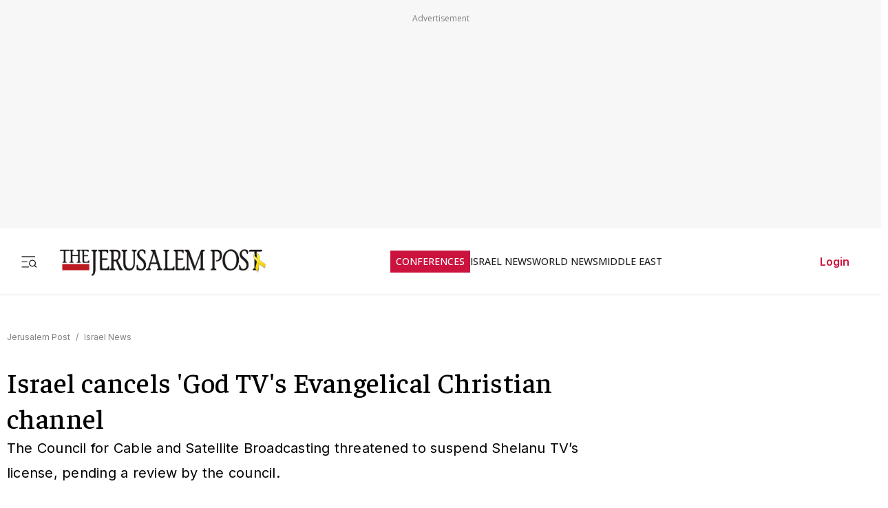

--- FILE ---
content_type: text/html; charset=utf-8
request_url: https://www.jpost.com/israel-news/israel-cancels-evangelical-christian-channel-god-tv-633054
body_size: 71583
content:
<!DOCTYPE html><html lang="en" dir="ltr" class="__variable_844316 __variable_f367f3 __variable_3abb4d __variable_2fad4c __variable_0b92db __className_844316"><head><meta charSet="utf-8"/><meta name="viewport" content="width=device-width, initial-scale=1"/><link rel="preload" as="image" href="/assets/jp-logo.png" fetchPriority="high"/><link rel="preload" as="image" href="https://images.jpost.com/image/upload/f_auto,fl_lossy/q_auto/c_fill,g_faces:center,h_720,w_1280/455375" fetchPriority="high"/><link rel="stylesheet" href="/_next/static/css/e5ecf34a4f18835a.css" data-precedence="next"/><link rel="stylesheet" href="/_next/static/css/2cf830c57a7f934a.css" data-precedence="next"/><link rel="stylesheet" href="/_next/static/css/3883c05c0203ea91.css" data-precedence="next"/><link rel="preload" as="script" fetchPriority="low" href="/_next/static/chunks/webpack-43cc5f42969cdc56.js"/><script src="/_next/static/chunks/fd9d1056-e05050f1c018545e.js" async=""></script><script src="/_next/static/chunks/2117-5a986179957af64f.js" async=""></script><script src="/_next/static/chunks/main-app-5294d1645fe5526e.js" async=""></script><script src="/_next/static/chunks/2972-0b4c0f3a2d479535.js" async=""></script><script src="/_next/static/chunks/3012-441a23e91604da9c.js" async=""></script><script src="/_next/static/chunks/5878-57e656b2310dbbdc.js" async=""></script><script src="/_next/static/chunks/9434-1bd1c4f7ede940fd.js" async=""></script><script src="/_next/static/chunks/7973-0581c3ca20ee8bd3.js" async=""></script><script src="/_next/static/chunks/7359-76ddb4e0213e6925.js" async=""></script><script src="/_next/static/chunks/7386-8c99888d7bc4a24a.js" async=""></script><script src="/_next/static/chunks/2620-a5a1c08b804fe023.js" async=""></script><script src="/_next/static/chunks/9122-591d54b0375b6caf.js" async=""></script><script src="/_next/static/chunks/1086-341564f5c1b2aac7.js" async=""></script><script src="/_next/static/chunks/7305-d238f32fa7c221ab.js" async=""></script><script src="/_next/static/chunks/3540-ec6bf04f306577f3.js" async=""></script><script src="/_next/static/chunks/9397-1bed608985bee94f.js" async=""></script><script src="/_next/static/chunks/2945-742f25e41a04e00b.js" async=""></script><script src="/_next/static/chunks/5818-389fbe6ebad863f6.js" async=""></script><script src="/_next/static/chunks/app/(routes-without-sub-menu)/articles/article/%5BarticleId%5D/page-cc0448556620612d.js" async=""></script><script src="/_next/static/chunks/app/layout-b1ce66514798b494.js" async=""></script><script src="/_next/static/chunks/6307-268f327d627909e2.js" async=""></script><script src="/_next/static/chunks/1686-c44e061fe410fcba.js" async=""></script><script src="/_next/static/chunks/app/error-559ba52bcc1ff297.js" async=""></script><script src="/_next/static/chunks/app/(routes-without-sub-menu)/layout-31a16f34043e38ec.js" async=""></script><link rel="preload" href="https://cdn.cookielaw.org/scripttemplates/otSDKStub.js?" as="script"/><link rel="preload" href="https://widgets.outbrain.com/outbrain.js" as="script"/><link rel="preload" href="https://btloader.com/tag?o=5119785225420800&amp;upapi=true" as="script"/><link rel="preload" href="https://www.googletagmanager.com/gtm.js?id=GTM-T4BJGTM" as="script"/><meta name="referrer" content="origin"/><link rel="icon" href="https://images.jpost.com/image/upload/f_auto,fl_lossy/Icons/PNG/jp-favicon-16.png" sizes="16x16"/><link rel="icon" href="https://images.jpost.com/image/upload/f_auto,fl_lossy/Icons/PNG/jp-favicon-32.png" sizes="32x32"/><link rel="shortcut icon" href="https://images.jpost.com/image/upload/f_auto,fl_lossy/Icons/PNG/jp-favicon-192.png" sizes="192x192"/><link rel="apple-touch-icon" href="https://images.jpost.com/image/upload/f_auto,fl_lossy/Icons/PNG/jp-favicon-180.png" sizes="180x180"/><link rel="preconnect" href="https://fonts.gstatic.com"/><title>Israel cancels &#x27;God TV&#x27;s Evangelical Christian channel | The Jerusalem Post</title><meta name="description" content="The Council for Cable and Satellite Broadcasting threatened to suspend Shelanu TV’s license, pending a review by the council."/><meta name="keywords" content="Evangelical,God"/><meta name="robots" content="index, follow, max-image-preview:large, max-snippet:-1, max-video-preview:-1"/><meta name="fb:app_id" content="313311835670174"/><meta name="fb:pages" content="159050394216641"/><link rel="canonical" href="https://www.jpost.com/israel-news/israel-cancels-evangelical-christian-channel-god-tv-633054"/><meta property="og:title" content="Israel cancels &#x27;God TV&#x27;s Evangelical Christian channel | The Jerusalem Post"/><meta property="og:description" content="The Council for Cable and Satellite Broadcasting threatened to suspend Shelanu TV’s license, pending a review by the council."/><meta property="og:url" content="https://www.jpost.com/israel-news/israel-cancels-evangelical-christian-channel-god-tv-633054"/><meta property="og:site_name" content="The Jerusalem Post | JPost.com"/><meta property="og:image" content="https://images.jpost.com/image/upload/f_auto,fl_lossy/q_auto/c_fill,g_faces:center,h_720,w_1280/455375"/><meta property="og:image:width" content="1280"/><meta property="og:image:height" content="720"/><meta property="og:type" content="article"/><meta name="twitter:card" content="summary_large_image"/><meta name="twitter:site" content="The Jerusalem Post"/><meta name="twitter:title" content="Israel cancels &#x27;God TV&#x27;s Evangelical Christian channel"/><meta name="twitter:description" content="The Council for Cable and Satellite Broadcasting threatened to suspend Shelanu TV’s license, pending a review by the council."/><meta name="twitter:image" content="https://images.jpost.com/image/upload/f_auto,fl_lossy/q_auto/c_fill,g_faces:center,h_720,w_1280/455375"/><meta name="next-size-adjust"/><script>(self.__next_s=self.__next_s||[]).push([0,{"type":"application/ld+json","children":"{\"@type\":\"WebSite\",\"@context\":\"https://schema.org\",\"url\":\"https://www.jpost.com/\",\"name\":\"The Jerusalem Post\",\"description\":\"Israel's most-read English news website and best-selling English newspaper bringing breaking news, world news & middle east news.\",\"publisher\":{\"@type\":\"Organization\",\"@context\":\"https://schema.org\",\"url\":\"https://www.jpost.com/\",\"logo\":{\"@type\":\"ImageObject\",\"@id\":\"https://www.jpost.com//#/schema/logo/image/648455\",\"url\":\"/assets/jp-logo.png\",\"width\":\"300\",\"height\":\"60\",\"caption\":\"The Jerusalem Post\",\"contentUrl\":\"/assets/jp-logo.png\"},\"sameAs\":[\"https://en.wikipedia.org/wiki/The_Jerusalem_Post\",\"https://www.facebook.com/TheJerusalemPost/\",\"https://twitter.com/Jerusalem_Post\",\"https://www.instagram.com/thejerusalem_post/\",\"https://www.youtube.com/channel/UCLLLdCANnMAdMyrXdYbSlxg\",\"https://www.reddit.com/domain/jpost.com/\",\"https://www.linkedin.com/company/jerusalem-post\"]},\"potentialAction\":[{\"@type\":\"SearchAction\",\"target\":{\"@type\":\"EntryPoint\",\"urlTemplate\":\"https://www.jpost.com//jpost-search-page#/search;query={search_term_string}\"},\"query\":\"required name=search_term_string\"}],\"inLanguage\":\"en-US\"}","id":"json-ld-base-schema-0"}])</script><script>(self.__next_s=self.__next_s||[]).push([0,{"type":"application/ld+json","children":"{\"@context\":\"https://schema.org\",\"@type\":\"NewsMediaOrganization\",\"name\":\"The Jerusalem Post\",\"alternateName\":\"JPost\",\"url\":\"https://www.jpost.com/\",\"logo\":\"/assets/jp-logo.png\",\"sameAs\":[\"https://en.wikipedia.org/wiki/The_Jerusalem_Post\",\"https://www.facebook.com/TheJerusalemPost/\",\"https://twitter.com/Jerusalem_Post\",\"https://www.instagram.com/thejerusalem_post/\",\"https://www.youtube.com/channel/UCLLLdCANnMAdMyrXdYbSlxg\",\"https://www.reddit.com/domain/jpost.com/\",\"https://www.linkedin.com/company/jerusalem-post\"]}","id":"json-ld-base-schema-1"}])</script><script>(self.__next_s=self.__next_s||[]).push(["https://cdn.cookielaw.org/scripttemplates/otSDKStub.js?",{"data-domain-script":"698d81e3-0509-48c7-a961-e0a9d16db8a2","id":"cookies-script"}])</script><script>(self.__next_s=self.__next_s||[]).push([0,{"type":"text/javascript","children":"function OptanonWrapper() { }","id":"optanon-wrapper"}])</script><script src="/_next/static/chunks/polyfills-42372ed130431b0a.js" noModule=""></script></head><body><section class="main-banner-container "></section><header class="header-layout hamburger-close"><nav class="nav-controls-container"><section class="nav-controls-section"><button class="side-menu-toggle" aria-label="Toggle menu"><svg xmlns="http://www.w3.org/2000/svg" width="1em" height="1em" fill="none" viewBox="0 0 32 32"><path stroke="#212121" stroke-linecap="square" stroke-linejoin="round" stroke-width="1.8" d="M3 16.5h9M3 6.5h24M3 26.5h12M30 26.5l-3.106-3.106m1.662-4.116a5.778 5.778 0 1 1-11.556 0 5.778 5.778 0 0 1 11.556 0Z"></path></svg></button><a class="logo-link" target="_self" title="Jerusalem Post" href="/"><img alt="The Jerusalem Post - Israel News" title="The Jerusalem Post - Israel News" fetchPriority="high" width="300" height="60" decoding="async" data-nimg="1" class="img-fluid" style="color:transparent" src="/assets/jp-logo.png"/></a></section><ul class="nav-categories-container clean-list"><li class="nav-categories-item conf"><a class="nav-categories-link conf" target="_self" title="CONFERENCES" href="/conferences">CONFERENCES</a></li><li class="nav-categories-item "><a class="nav-categories-link " target="_self" title="ISRAEL NEWS" href="/israel-news">ISRAEL NEWS</a></li><li class="nav-categories-item "><a class="nav-categories-link " target="_self" title="WORLD NEWS" href="/international">WORLD NEWS</a></li><li class="nav-categories-item "><a class="nav-categories-link " target="_self" title="MIDDLE EAST" href="/middle-east">MIDDLE EAST</a></li><li class="nav-categories-item "><a class="nav-categories-link " target="_self" title="BUSINESS &amp; INNOVATION" href="/business-and-innovation">BUSINESS &amp; INNOVATION</a></li><li class="nav-categories-item "><a class="nav-categories-link " target="_blank" title="DEFENSE &amp; TECH" href="https://defense-and-tech.jpost.com/">DEFENSE &amp; TECH</a></li><li class="nav-categories-item "><a class="nav-categories-link " target="_self" title="OPINION" href="/opinion">OPINION</a></li><li class="nav-categories-item "><a class="nav-categories-link " target="_blank" title="JP STORE" href="https://store.jpost.com/">JP STORE</a></li></ul><section class="login-button-container visibility-hide"><button class="login-profile-button "><a class="login-link menu-section-controls-buttons-login" target="_self" href="/PayWalllogin?returnUrl=/israel-news/israel-cancels-evangelical-christian-channel-god-tv-633054">Login</a></button></section></nav><nav class="header-hamburger-menu-container "><!--$--><section class="menu-section"><section class="menu-section-top-row"><section class="menu-section-search-bar"><input type="text" placeholder="Search" class="menu-section-search-bar-input" aria-label="Search input" value=""/><button class="menu-section-search-bar-button" aria-label="Search"><svg xmlns="http://www.w3.org/2000/svg" width="1em" height="1em" fill="none" viewBox="0 0 15 16"><path stroke="#7F7F7F" stroke-linecap="square" stroke-linejoin="round" stroke-width="1.3" d="m14 14.5-3.106-3.106m1.662-4.116A5.778 5.778 0 1 1 1 7.278a5.778 5.778 0 0 1 11.556 0Z"></path></svg></button></section><button class="menu-section-controls-accessibility" aria-label="Accessibility"><svg xmlns="http://www.w3.org/2000/svg" width="1em" height="1em" fill="none" viewBox="0 0 24 24"><path stroke="#CB133E" stroke-linecap="round" stroke-linejoin="round" stroke-width="2" d="M16 5a1 1 0 1 0 0-2 1 1 0 0 0 0 2M18 19l1-7-6 1M5 8l3-3 5.5 3-2.36 3.5M4.24 14.5a5 5 0 0 0 6.88 6"></path><path stroke="#CB133E" stroke-linecap="round" stroke-linejoin="round" stroke-width="2" d="M13.76 17.5a5 5 0 0 0-6.88-6"></path></svg></button></section><section class="menu-section-controls"><section class="menu-section-controls-buttons"><a class="login-link menu-section-controls-buttons-login" target="_self" href="/PayWalllogin?returnUrl=/israel-news/israel-cancels-evangelical-christian-channel-god-tv-633054">Login</a><a class="menu-section-controls-buttons-subscribe" target="_self" href="https://payments.jpost.com/paywall/paywallpersonaldetails">Subscribe</a></section></section></section><!--/$--><!--$--><section class="side-menu"><ul class="side-menu-list clean-list"><li class="menu-item "><a class="menu-title" target="_self" href="/magazineprint/digitallibrary">JPOST DIGITAL LIBRARY</a></li><li class="menu-item "><a class="menu-title" target="_self" href="/">HOME PAGE</a></li><li class="menu-item "><a class="menu-title" target="_self" href="/jerusalem-report">THE JERUSALEM REPORT</a></li><li class="menu-item "><a class="menu-title" target="_self" href="https://defense-and-tech.jpost.com/">DEFENSE &amp; TECH</a></li><li class="menu-item "><a class="menu-title" target="_self" href="/opinion">OPINION</a></li><li class="menu-item "><div class="menu-title" aria-expanded="false"><span class="menu-label">BUSINESS &amp; INNOVATION</span><span class="arrow " role="button" tabindex="0"><svg xmlns="http://www.w3.org/2000/svg" width="1em" height="1em" fill="none" viewBox="0 0 16 16"><path stroke="#CB133E" stroke-linecap="round" stroke-linejoin="round" stroke-width="1.7" d="m5.335 13.333 5.333-5.334-5.333-5.333"></path></svg></span></div></li><li class="menu-item "><div class="menu-title" aria-expanded="false"><span class="menu-label">JERUSALEM POST EN ESPANOL</span><span class="arrow " role="button" tabindex="0"><svg xmlns="http://www.w3.org/2000/svg" width="1em" height="1em" fill="none" viewBox="0 0 16 16"><path stroke="#CB133E" stroke-linecap="round" stroke-linejoin="round" stroke-width="1.7" d="m5.335 13.333 5.333-5.334-5.333-5.333"></path></svg></span></div></li><li class="menu-item "><a class="menu-title" target="_blank" href="https://realestate.jpost.com/">REAL ESTATE LISTINGS</a></li><li class="menu-item "><a class="menu-title" target="_self" href="/aliyah">ALIYAH</a></li><li class="menu-item "><a class="menu-title" target="_self" href="/conferences">JERUSALEM POST CONFERENCE</a></li><li class="menu-item "><div class="menu-title" aria-expanded="false"><span class="menu-label">PREMIUM</span><span class="arrow " role="button" tabindex="0"><svg xmlns="http://www.w3.org/2000/svg" width="1em" height="1em" fill="none" viewBox="0 0 16 16"><path stroke="#CB133E" stroke-linecap="round" stroke-linejoin="round" stroke-width="1.7" d="m5.335 13.333 5.333-5.334-5.333-5.333"></path></svg></span></div></li><li class="menu-item "><a class="menu-title" target="_blank" href="https://store.jpost.com/">JP STORE</a></li><li class="menu-item "><span class="menu-title category-label">Categories</span></li><li class="menu-item "><div class="menu-title" aria-expanded="false"><span class="menu-label">ISRAEL NEWS</span><span class="arrow " role="button" tabindex="0"><svg xmlns="http://www.w3.org/2000/svg" width="1em" height="1em" fill="none" viewBox="0 0 16 16"><path stroke="#CB133E" stroke-linecap="round" stroke-linejoin="round" stroke-width="1.7" d="m5.335 13.333 5.333-5.334-5.333-5.333"></path></svg></span></div></li><li class="menu-item "><div class="menu-title" aria-expanded="false"><span class="menu-label">WORLD NEWS</span><span class="arrow " role="button" tabindex="0"><svg xmlns="http://www.w3.org/2000/svg" width="1em" height="1em" fill="none" viewBox="0 0 16 16"><path stroke="#CB133E" stroke-linecap="round" stroke-linejoin="round" stroke-width="1.7" d="m5.335 13.333 5.333-5.334-5.333-5.333"></path></svg></span></div></li><li class="menu-item "><div class="menu-title" aria-expanded="false"><span class="menu-label">MIDDLE EAST</span><span class="arrow " role="button" tabindex="0"><svg xmlns="http://www.w3.org/2000/svg" width="1em" height="1em" fill="none" viewBox="0 0 16 16"><path stroke="#CB133E" stroke-linecap="round" stroke-linejoin="round" stroke-width="1.7" d="m5.335 13.333 5.333-5.334-5.333-5.333"></path></svg></span></div></li><li class="menu-item "><a class="menu-title" target="_self" href="/american-politics">US POLITICS</a></li><li class="menu-item "><div class="menu-title" aria-expanded="false"><span class="menu-label">DIASPORA</span><span class="arrow " role="button" tabindex="0"><svg xmlns="http://www.w3.org/2000/svg" width="1em" height="1em" fill="none" viewBox="0 0 16 16"><path stroke="#CB133E" stroke-linecap="round" stroke-linejoin="round" stroke-width="1.7" d="m5.335 13.333 5.333-5.334-5.333-5.333"></path></svg></span></div></li><li class="menu-item "><a class="menu-title" target="_self" href="/opinion">OPINION</a></li><li class="menu-item "><div class="menu-title" aria-expanded="false"><span class="menu-label">PODCAST</span><span class="arrow " role="button" tabindex="0"><svg xmlns="http://www.w3.org/2000/svg" width="1em" height="1em" fill="none" viewBox="0 0 16 16"><path stroke="#CB133E" stroke-linecap="round" stroke-linejoin="round" stroke-width="1.7" d="m5.335 13.333 5.333-5.334-5.333-5.333"></path></svg></span></div></li><li class="menu-item "><div class="menu-title" aria-expanded="false"><span class="menu-label">JUDAISM</span><span class="arrow " role="button" tabindex="0"><svg xmlns="http://www.w3.org/2000/svg" width="1em" height="1em" fill="none" viewBox="0 0 16 16"><path stroke="#CB133E" stroke-linecap="round" stroke-linejoin="round" stroke-width="1.7" d="m5.335 13.333 5.333-5.334-5.333-5.333"></path></svg></span></div></li><li class="menu-item "><a class="menu-title" target="_self" href="/kabbalah">KABBALAH</a></li><li class="menu-item "><div class="menu-title" aria-expanded="false"><span class="menu-label">CHRISTIAN WORLD</span><span class="arrow " role="button" tabindex="0"><svg xmlns="http://www.w3.org/2000/svg" width="1em" height="1em" fill="none" viewBox="0 0 16 16"><path stroke="#CB133E" stroke-linecap="round" stroke-linejoin="round" stroke-width="1.7" d="m5.335 13.333 5.333-5.334-5.333-5.333"></path></svg></span></div></li><li class="menu-item "><div class="menu-title" aria-expanded="false"><span class="menu-label">HEALTH &amp; WELLNESS</span><span class="arrow " role="button" tabindex="0"><svg xmlns="http://www.w3.org/2000/svg" width="1em" height="1em" fill="none" viewBox="0 0 16 16"><path stroke="#CB133E" stroke-linecap="round" stroke-linejoin="round" stroke-width="1.7" d="m5.335 13.333 5.333-5.334-5.333-5.333"></path></svg></span></div></li><li class="menu-item "><a class="menu-title" target="_self" href="/science">SCIENCE</a></li><li class="menu-item "><a class="menu-title" target="_self" href="/law">LAW</a></li><li class="menu-item "><div class="menu-title" aria-expanded="false"><span class="menu-label">ARCHAEOLOGY</span><span class="arrow " role="button" tabindex="0"><svg xmlns="http://www.w3.org/2000/svg" width="1em" height="1em" fill="none" viewBox="0 0 16 16"><path stroke="#CB133E" stroke-linecap="round" stroke-linejoin="round" stroke-width="1.7" d="m5.335 13.333 5.333-5.334-5.333-5.333"></path></svg></span></div></li><li class="menu-item "><a class="menu-title" target="_self" href="/omg">OMG</a></li><li class="menu-item "><a class="menu-title" target="_self" href="/environment-and-climate-change">ENVIRONMENT &amp; CLIMATE CHANGE</a></li><li class="menu-item "><a class="menu-title" target="_self" href="/food-recipes">FOOD &amp; RECIPES</a></li><li class="menu-item "><a class="menu-title" target="_self" href="/history">HISTORY</a></li></ul><ul class="side-menu-list clean-list"><li class="menu-item"><a class="menu-title footer" target="_parent" href="/special-content">SPONSORED CONTENT</a></li><li class="menu-item"><a class="menu-title footer" target="_parent" href="/advertise">ADVERTISE WITH US</a></li><li class="menu-item"><a class="menu-title footer" target="_parent" href="/landedpages/termsofservice.aspx">TERMS OF USE</a></li><li class="menu-item"><a class="menu-title footer" target="_parent" href="/landedpages/privacypolicy.aspx">PRIVACY POLICY</a></li><li class="menu-item"><a class="menu-title footer" target="_parent" href="/contactus">CONTACT US</a></li><li class="menu-item"><a class="menu-title footer" target="_parent" href="/customer-service/cancel-subscription">CANCEL SUBSCRIPTION</a></li><li class="menu-item"><a class="menu-title footer" target="_parent" href="/customer-service">CUSTOMER SERVICE</a></li><li class="menu-item"><a class="menu-title footer" target="_parent" href="/landedpages/aboutus.aspx">ABOUT US</a></li></ul></section><!--/$--></nav></header><section class="header-overlay"></section><main class="main-layout"><section class="main-page"><script>(self.__next_s=self.__next_s||[]).push([0,{"type":"application/ld+json","children":"{\"@context\":\"https://schema.org\",\"@type\":\"NewsArticle\",\"headline\":\"Israel cancels 'God TV's Evangelical Christian channel\",\"image\":[{\"@type\":\"ImageObject\",\"@id\":\"455375\",\"url\":\"https://images.jpost.com/image/upload/f_auto,fl_lossy/q_auto/c_fill,g_faces:center,h_720,w_1280/455375\",\"width\":\"1280\",\"height\":\"720\",\"caption\":\"Senior man watching tv\",\"contentUrl\":\"https://images.jpost.com/image/upload/f_auto,fl_lossy/q_auto/c_fill,g_faces:center,h_720,w_1280/455375\"}],\"datePublished\":\"2020-06-28T18:33:55.000+00:00\",\"dateModified\":\"2020-06-28T18:33:55.000+00:00\",\"author\":[{\"@type\":\"Person\",\"@context\":\"https://schema.org\",\"name\":\"JEREMY SHARON\",\"url\":\"/author/jeremy-sharon\",\"worksFor\":{\"@type\":\"Organization\",\"name\":\"The Jerusalem Post\"}}],\"publisher\":{\"@context\":\"https://schema.org\",\"@type\":\"NewsMediaOrganization\",\"name\":\"The Jerusalem Post\",\"alternateName\":\"JPost\",\"url\":\"https://www.jpost.com/\",\"logo\":\"/assets/jp-logo.png\",\"sameAs\":[\"https://en.wikipedia.org/wiki/The_Jerusalem_Post\",\"https://www.facebook.com/TheJerusalemPost/\",\"https://twitter.com/Jerusalem_Post\",\"https://www.instagram.com/thejerusalem_post/\",\"https://www.youtube.com/channel/UCLLLdCANnMAdMyrXdYbSlxg\",\"https://www.reddit.com/domain/jpost.com/\",\"https://www.linkedin.com/company/jerusalem-post\"]},\"description\":\"The Council for Cable and Satellite Broadcasting threatened to suspend Shelanu TV’s license, pending a review by the council.\",\"mainEntityOfPage\":\"/israel-news/israel-cancels-evangelical-christian-channel-god-tv-633054\",\"articleSection\":[\"Israel News\"],\"isAccessibleForFree\":true,\"articleBody\":\"The license for Shelanu TV, the Hebrew-language Christian evangelical TV channel which has been accused of seeking to proselytize in Israel, has been suspended.\\r\\n\\r\\nShelanu TV, owned by parent company God TV, began broadcasting in Israel on the Hot cable network at the end of April after it received a license from the Council for Cable and Satellite Broadcasting earlier this year.\\r\\n\\r\\nBut when exposure of the kind of content broadcast on God TV, including comments by channel CEO Ward Simpson about the importance of bringing people to embrace Christianity as well as a strong reaction by then communications minister David Amsalem, the council threatened to suspend Shelanu TV's license, pending a review by the council into Hot's contract with the channel.\\r\\n\\r\\nGod TV, which reaches some 300 million homes around the world, is dedicated to preaching the Christian gospel and the task of the “Great Commission,” a doctrine in Christian theology to gain disciples for Christianity and to preach the religion.\\r\\n\\r\\nProselytizing, seeking to convert people to another religion, is not illegal in Israel, although the law prevents proselytizing to minors without their parents presence or consent, and promising any monetary or material compensation for converting to another religion.\\r\\nCouncil chairman Asher Biton wrote to the Hot company on Thursday informing it that the license had been suspended since, he argued, Shelanu TV was appealing to Jews as its target audience and not to Christians in Israel, as he said had been written in the original license request.\\r\\n\\r\\nBiton said that the license request had “written explicitly that the channel is intended for the Christian population,” although noting that the channel would “integrate several programs with content designated for Israel,” adding that “the designated content will include programs for the Christian population in Israel.”\\r\\n\\r\\nThe Council said that after its oversight department examined the issue “it was apparent that the channel is not appealing to the Christian population in Israel but rather specifically to Jews,” and that therefore “the characterization of the channel that was submitted does not reflect its broadcasts.”\\r\\n\\r\\nBiton continued saying that after the review into Shelanu TV's license was announced “the channel continued to appeal to Jews through efforts to teach them about the principles of Christian/Jewish messianic faith and to convince them of its validity.”\\r\\n\\r\\nIt said that this attitude commensurates with the message put out by Simpson in his video announcing the new channel.\\r\\n\\r\\nBiton said that when he had granted the license he had not intended to approve a channel that seeks Jews as its target audience and that if he had known the nature of Shelanu TV he would have directed the approval process down a different path including a hearing in front of the full council.\\r\\n\\r\\n“A channel which seeks to address the Jewish people which dwell in Israel [and present it with] the gospels of Jesus will never be broadcast on Hot and this was known to the senior officials of the channel, as was stated in the hearing,” wrote Biton.\\r\\n\\r\\nIn his decision, Biton acknowledged however that proselytizing in Israel is not illegal, and that if a request was presented to authorize a proselytizing channel further examination of the issue would be required given that proselytizing to minors is illegal and since children often have free access to TV.\\r\\n\\r\\nHot has seven days to stop the Shelanu TV broadcasts, but is able to appeal the decision if it so wishes.\\r\\n\\r\\nIf it does, Biton said that if a new license request is made which accurately depicts the nature of the channel and its broadcasting, the issues of “freedom of expression against the injury to religious sensitivities would be examined.”\\r\\n\\r\\nHe added that religious channels of different faiths designed for their own religious communities have been broadcasting in Israel for many years “in accordance with the religious policies of the Council.”\\r\\n\\r\\nHot's written submission requesting a license for Shelanu TV says it is “a Christian channel which advances positivity, hope, and a close connection with God.”\\r\\n\\r\\nIt also said that initially Shelanu TV would broadcast content not specifically for the Israeli public but would gradually integrate “content designated in principle for the Israeli public.”\\r\\n\\r\\nIt said its target audience was “men and women of all ages,” but did not specify further what faith community it was intended for.\\r\\nThe decision by Biton to grant a license stated specifically under the description of the channel that it was “intended for the audience of viewers in Israel.”\\r\\n\\r\\nShelanu TV said in response that in the existing license it is written “unambiguously” that “the channel will broadcast Christian content in Hebrew to the general Israeli public.\\r\\n\\r\\nThe organization said that “it is therefore unclear at all what was not correct, apart from political considerations.”\\r\\n\\r\\nShelanu TV said it would submit a new license request for broadcasting in Israel.\\r\\n\\r\\n“We are saddened by the unprofessional decision of the chairman of the Council for Cable and Satellite Broadcasting,” the organization said, alleging that it was made because Biton is close to [former communications minister] Amsalem who condemned the license granted to Shelanu TV before he left the ministry.\\r\\n\\r\\n“The directors of the channel hope that the Council will approve the new request to broadcast the channel, and thereby avoid a severe diplomatic incident with hundreds of millions of Evangelical Christians who love and support Israel around the world,” said Ron Cantor, a “Messianic Jew” in Israel and spokesman for Shelanu TV.\",\"keywords\":[\"Evangelical\",\"God\"]}","id":"json-ld-schema-633054"}])</script><script>(self.__next_s=self.__next_s||[]).push([0,{"type":"application/ld+json","children":"{\"@type\":\"BreadcrumbList\",\"@context\":\"https://schema.org\",\"@id\":\"https://www.jpost.com/\",\"itemListElement\":[{\"@type\":\"ListItem\",\"position\":1,\"name\":\"Jerusalem Post\",\"item\":\"https://www.jpost.com/\"},{\"@type\":\"ListItem\",\"position\":2,\"name\":\"Israel News\",\"item\":\"https://www.jpost.com/israel-news\"}]}","id":"json-ld-schema-breadcrumbs-633054"}])</script><script id="app-variables" type="application/ld+json">{"articleID":633054,"termID":0,"catID":69,"sitePageID":0,"expertID":0}</script><section class="article-page-wrap"><nav class="breadcrumbs-wrap mb-1 article-page-breadcrumbs"><span><a class="color-gray" target="_self" href="/">Jerusalem Post</a><span class="color-gray me-05 ms-05">/</span></span><span><a class="color-gray" target="_self" href="/israel-news">Israel News</a></span></nav><article><section class="article-page-titles"><h1 class="article-main-title">Israel cancels &#x27;God TV&#x27;s Evangelical Christian channel</h1><h2 class="article-main-subtitle">The Council for Cable and Satellite Broadcasting threatened to suspend Shelanu TV’s license, pending a review by the council.</h2></section><section class="article-Buttons-wrapper"><section><section class="flex flex-row article-buttons-wrap"><section class="article-button-section"><button type="button" class="btn btn-none  btn-icon article-button is-disabled" aria-disabled="true" tabindex="-1" title="Share"><section class="article-icon"><svg xmlns="http://www.w3.org/2000/svg" width="16" height="16" fill="none" viewBox="0 0 16 16"><path stroke="#212121" stroke-linecap="round" stroke-linejoin="round" stroke-width="1.333" d="M2.668 8v5.333a1.333 1.333 0 0 0 1.333 1.334h8a1.333 1.333 0 0 0 1.334-1.334V8M10.665 4 8 1.335 5.332 4.001M8 1.334v8.667"></path></svg></section></button></section></section><section class="full-width hidden"></section></section></section><section class="image-container full-width m-auto"><figure class="image-wrapper full-width"><img alt="Senior man watching tv" title="Senior man watching tv" fetchPriority="high" width="1280" height="720" decoding="async" data-nimg="1" class="img-fluid full-width" style="color:transparent" src="https://images.jpost.com/image/upload/f_auto,fl_lossy/q_auto/c_fill,g_faces:center,h_720,w_1280/455375"/></figure><section class="image-credit"><section>Senior man watching tv</section><section>(<!-- -->photo credit<!-- -->: <span>INGIMAGE</span>)</section></section></section></article><section class="article-page-layout"><section class="article-page-content"><article><section class="article-body article-body-width"><section class="article-info"><section><span class="reporters"><span class="reporters-preposition">By</span><span><a class="reporter-name-channel" target="_self" href="/Author/Jeremy-Sharon">JEREMY SHARON</a></span></span></section><section class="publish-date"><time dateTime="2020-06-28T18:33:55">JUNE 28, 2020 18:33</time></section></section><div class="article-body-skeleton"><svg aria-labelledby="article-skel-633054-aria" role="img" width="100%" height="700" viewBox="0 0 800 700"><title id="article-skel-633054-aria">Loading...</title><rect role="presentation" x="0" y="0" width="100%" height="100%" clip-path="url(#article-skel-633054-diff)" style="fill:url(#article-skel-633054-animated-diff)"></rect><defs><clipPath id="article-skel-633054-diff"><rect x="0" y="10" rx="4" ry="4" width="70%" height="20"></rect><rect x="0" y="40" rx="3" ry="3" width="100%" height="10"></rect><rect x="0" y="60" rx="3" ry="3" width="95%" height="10"></rect><rect x="0" y="80" rx="3" ry="3" width="98%" height="10"></rect><rect x="0" y="100" rx="3" ry="3" width="90%" height="10"></rect><rect x="0" y="120" rx="3" ry="3" width="96%" height="10"></rect><rect x="0" y="140" rx="3" ry="3" width="100%" height="10"></rect><rect x="0" y="200" rx="4" ry="4" width="70%" height="20"></rect><rect x="0" y="220" rx="3" ry="3" width="90%" height="10"></rect><rect x="0" y="240" rx="3" ry="3" width="96%" height="10"></rect><rect x="0" y="260" rx="3" ry="3" width="100%" height="10"></rect><rect x="0" y="280" rx="3" ry="3" width="95%" height="10"></rect><rect x="0" y="300" rx="3" ry="3" width="100%" height="10"></rect><rect x="0" y="320" rx="3" ry="3" width="98%" height="10"></rect><rect x="0" y="400" rx="4" ry="4" width="70%" height="20"></rect><rect x="0" y="420" rx="3" ry="3" width="90%" height="10"></rect><rect x="0" y="440" rx="3" ry="3" width="96%" height="10"></rect><rect x="0" y="460" rx="3" ry="3" width="100%" height="10"></rect><rect x="0" y="480" rx="3" ry="3" width="96%" height="10"></rect><rect x="0" y="500" rx="3" ry="3" width="100%" height="10"></rect></clipPath><linearGradient id="article-skel-633054-animated-diff" gradientTransform="translate(-2 0)"><stop offset="0%" stop-color="#f3f3f3" stop-opacity="1"></stop><stop offset="50%" stop-color="#ecebeb" stop-opacity="1"></stop><stop offset="100%" stop-color="#f3f3f3" stop-opacity="1"></stop><animateTransform attributeName="gradientTransform" type="translate" values="-2 0; 0 0; 2 0" dur="1.5s" repeatCount="indefinite"></animateTransform></linearGradient></defs></svg></div></section></article><section><section class="footer-content-1"><section class="related-tags-wrap "><h3 class="tag-text related-tags-title">See more on</h3><div class="related-tag-link"><div class="related-tag-item"><a target="_self" href="/tags/evangelical">Evangelical</a><span class="related-tag-seperator">|</span></div><div class="related-tag-item"><a target="_self" href="/tags/god">God</a></div></div></section><hr class="full-width hr-line-black " style="height:1px"/></section><section><section class="hide-for-premium for-device-all"></section><section class="hide-for-premium for-device-all"><hr class="full-width hr-line-black mt-2" style="height:1px"/></section><!--$!--><template data-dgst="BAILOUT_TO_CLIENT_SIDE_RENDERING"></template><div class="comments-section"></div><!--/$--></section></section></section><aside class="sidebar-page-content"><section class="article-sidebar-inner"><section class="articles-top-story-wrap"><section class="articles-top-story-main-title-opinion">Related Articles</section><section class="top-story-block"><section class="image-headline-card"><a class="image-headline-card-link" target="_self" href="/israel-news/article-884351"><img alt="US Special Envoy Steve Witkoff and Jared Kushner arrive before President Donald Trump and Prime Minister Benjamin Netanyahu are slated to speak at the White House in September 2025." title="US Special Envoy Steve Witkoff and Jared Kushner arrive before President Donald Trump and Prime Minister Benjamin Netanyahu are slated to speak at the White House in September 2025." loading="lazy" width="300" height="200" decoding="async" data-nimg="1" class="image-headline-card-img" style="color:transparent" src="https://images.jpost.com/image/upload/f_auto,fl_lossy/q_auto/c_fill,g_faces:center,h_448,w_632/684927"/><section class="image-headline-card-title">US officials, Kushner to visit Israel to discuss Iran, Gaza</section></a></section></section><section class="top-story-block"><section class="articles-top-story-item"><section class="articles-top-story-section-flex"><div style="width:100%"><a target="_self" href="/israel-news/politics-and-diplomacy/article-884344"><span class="articles-top-story-title-item">Netanyahu met US Senator Ernst at Jerusalem Office</span></a></div></section></section></section><section class="top-story-block"><section class="articles-top-story-item"><section class="articles-top-story-section-flex"><div style="width:100%"><a target="_self" href="/israel-news/defense-news/article-884343"><span class="articles-top-story-title-item">Zamir stops car, meets parents of Ran Gvili at Kirya HQ</span></a></div></section></section></section><section class="top-story-block"><section class="horizontal-card-pair"><section class="horizontal-card"><a target="_self" href="/israel-news/defense-news/article-884191"><img alt="IDF commanders visit Auschwitz as part of their training." title="IDF commanders visit Auschwitz as part of their training." loading="lazy" width="140" height="90" decoding="async" data-nimg="1" class="horizontal-card-img" style="color:transparent" src="https://images.jpost.com/image/upload/f_auto,fl_lossy/q_auto/c_fill,g_faces:center,h_448,w_632/702974"/><h3 class="horizontal-card-title">IDF commanders visit Poland for Holocaust lessons</h3></a></section><section class="horizontal-card"><a target="_self" href="/israel-news/article-884107"><img alt="Israel Police take a woman in for questioning." title="Israel Police take a woman in for questioning." loading="lazy" width="140" height="90" decoding="async" data-nimg="1" class="horizontal-card-img" style="color:transparent" src="https://images.jpost.com/image/upload/f_auto,fl_lossy/q_auto/c_fill,g_faces:center,h_448,w_632/702841"/><h3 class="horizontal-card-title">Inside United Hatzalah’s JLM daycare disaster response</h3></a></section></section></section><section class="top-story-block"><section class="articles-top-story-item"><section class="articles-top-story-section-flex"><div style="width:100%"><a target="_self" href="/israel-news/politics-and-diplomacy/article-884273"><span class="articles-top-story-title-item">Israel’s post-October 7 political election map takes shape</span></a></div></section></section></section><section class="top-story-block no-border"><section class="articles-top-story-item"><section class="articles-top-story-section-flex"><div style="width:100%"><a target="_self" href="/israel-news/defense-news/article-884327"><span class="articles-top-story-title-item">West Bank training center at risk of closure, UNRWA says</span></a></div></section></section></section></section><div class="sticky-sentinel"></div><section class="sticky-sidebar-wrapper"><div></div></section></section></aside></section></section></section></main><footer class="footer-layout"><section class="footer-top"><section class="footer-top-container"><section class="footer-top-container-image-wrapper"><img alt="The Jerusalem Post - Israel News" title="The Jerusalem Post - Israel News" loading="lazy" width="240" height="32" decoding="async" data-nimg="1" class="footer-top-container-image-wrapper-image" style="color:transparent" src="https://images.jpost.com/image/upload/245904"/></section><section class="footer-top-container-social-icons-wrapper"><section class="footer-top-container-social-icons-wrapper-icon"><a class="social-icon" target="_blank" rel="noreferrer" title="jpost x" href="https://x.com/Jerusalem_Post"><svg xmlns="http://www.w3.org/2000/svg" width="32" height="32" fill="none" viewBox="0 0 32 32" class="twitter" aria-label="Twitter"><path fill="#212121" d="M24.435 2.538h4.498L19.106 13.77l11.56 15.284h-9.051l-7.09-9.27-8.112 9.27h-4.5l10.51-12.013L1.333 2.537h9.282l6.408 8.473zM22.856 26.36h2.493L9.26 5.09H6.586z"></path></svg></a></section><section class="footer-top-container-social-icons-wrapper-icon"><a class="social-icon" target="_blank" rel="noreferrer" title="jpost facebook" href="https://www.facebook.com/TheJerusalemPost"><svg xmlns="http://www.w3.org/2000/svg" width="32" height="32" fill="none" viewBox="0 0 32 32" class="facebook" aria-label="Facebook"><g clip-path="url(#facebookIcon_svg__a)"><path fill="#212121" d="M16 0C7.164 0 0 7.164 0 16c0 7.503 5.166 13.8 12.135 15.529v-10.64h-3.3V16h3.3v-2.107c0-5.446 2.465-7.97 7.811-7.97 1.014 0 2.763.2 3.479.398v4.432c-.378-.04-1.034-.06-1.849-.06-2.623 0-3.637.994-3.637 3.578V16h5.226l-.898 4.89H17.94v10.993C25.862 30.926 32.001 24.18 32.001 16 32 7.164 24.837 0 16 0"></path></g><defs><clipPath id="facebookIcon_svg__a"><path fill="#fff" d="M0 0h32v32H0z"></path></clipPath></defs></svg></a></section><section class="footer-top-container-social-icons-wrapper-icon"><a class="social-icon" target="_blank" rel="noreferrer" title="jpost youtube" href="https://www.youtube.com/channel/UCLLLdCANnMAdMyrXdYbSlxg"><svg xmlns="http://www.w3.org/2000/svg" width="32" height="32" viewBox="0 0 32 32" class="youtube" aria-label="Youtube"><path fill="#111" d="M1.9 7.1C.1 8.9-.2 10.1.2 16.5.7 26.9.8 27 15.6 27c11.3 0 12.6-.2 14.5-2.1 1.8-1.8 2.1-3 1.7-9.4C31.3 5.1 31.2 5 16.4 5 5.1 5 3.8 5.2 1.9 7.1m16 6.8 3.3 1.8-3.6 2.1C15.5 19 13.7 20 13.4 20c-.2 0-.4-1.8-.4-4 0-4.5.2-4.6 4.9-2.1"></path></svg></a></section><section class="footer-top-container-social-icons-wrapper-icon"><a class="social-icon" target="_blank" rel="noreferrer" title="jpost telegram" href="https://t.me/The_Jerusalem_Post"><svg xmlns="http://www.w3.org/2000/svg" width="32" height="32" viewBox="0 0 32 32" class="telegram" aria-label="Telegram"><path d="M9.5 1.6c-4.6 2.4-6.3 4.3-8.1 9-3.2 8.4.6 16.7 9.1 19.9 8.5 3.3 16.8-.5 20-9 3.1-8.1-.1-16-7.9-19.6-5-2.3-9.2-2.4-13.1-.3M23.2 11c.3 1.8-1.5 12.1-2.3 12.5-1.1.7-6.9-2.6-6.9-3.9 0-.5 1-2.1 2.3-3.5l2.2-2.4-3.6 2.1C11.3 18 6 18.8 6 17.1c0-1 14-7.1 15.8-6.8.7.1 1.3.4 1.4.7"></path></svg></a></section><section class="footer-top-container-social-icons-wrapper-icon"><a class="social-icon" target="_blank" rel="noreferrer" title="jpost instagram" href="https://www.instagram.com/thejerusalem_post/"><svg xmlns="http://www.w3.org/2000/svg" width="32" height="32" fill="none" viewBox="0 0 32 32" class="instagram" aria-label="Instagram"><g fill="#212121" clip-path="url(#instegramIcon_svg__a)"><path d="M16 2.881c4.275 0 4.781.019 6.462.094 1.563.069 2.407.331 2.97.55a4.95 4.95 0 0 1 1.837 1.194 4.9 4.9 0 0 1 1.194 1.837c.218.563.48 1.413.55 2.969.074 1.688.093 2.194.093 6.463 0 4.275-.019 4.78-.094 6.462-.068 1.563-.33 2.406-.55 2.969a4.95 4.95 0 0 1-1.193 1.837 4.9 4.9 0 0 1-1.838 1.194c-.562.219-1.412.481-2.969.55-1.687.075-2.193.094-6.462.094-4.275 0-4.781-.019-6.462-.094-1.563-.069-2.407-.331-2.97-.55a4.95 4.95 0 0 1-1.837-1.194 4.9 4.9 0 0 1-1.193-1.837c-.22-.563-.482-1.413-.55-2.969-.075-1.687-.094-2.194-.094-6.462 0-4.275.018-4.782.093-6.463.07-1.562.332-2.406.55-2.969A4.95 4.95 0 0 1 4.732 4.72 4.9 4.9 0 0 1 6.57 3.525c.562-.219 1.412-.481 2.968-.55C11.22 2.9 11.726 2.881 16 2.881M16 0c-4.344 0-4.887.019-6.594.094-1.7.075-2.869.35-3.881.744-1.056.412-1.95.956-2.838 1.85-.893.887-1.437 1.78-1.85 2.83C.444 6.539.17 7.7.094 9.4.019 11.113 0 11.656 0 16s.019 4.887.094 6.594c.075 1.7.35 2.868.744 3.881.412 1.056.956 1.95 1.85 2.837a7.8 7.8 0 0 0 2.83 1.844c1.02.394 2.182.669 3.882.744 1.706.075 2.25.094 6.594.094 4.343 0 4.887-.019 6.593-.094 1.7-.075 2.87-.35 3.882-.744a7.8 7.8 0 0 0 2.831-1.843 7.8 7.8 0 0 0 1.844-2.832c.394-1.019.669-2.181.744-3.881.074-1.706.093-2.25.093-6.594s-.019-4.887-.094-6.594c-.075-1.7-.35-2.868-.743-3.88a7.5 7.5 0 0 0-1.831-2.844A7.8 7.8 0 0 0 26.48.843C25.462.45 24.3.175 22.6.1 20.887.019 20.344 0 16 0"></path><path d="M16 7.781A8.22 8.22 0 0 0 7.781 16 8.22 8.22 0 0 0 16 24.219 8.22 8.22 0 0 0 24.219 16 8.22 8.22 0 0 0 16 7.781m0 13.55a5.332 5.332 0 1 1 .001-10.664A5.332 5.332 0 0 1 16 21.331M26.463 7.457a1.92 1.92 0 1 1-3.839-.001 1.92 1.92 0 0 1 3.839 0"></path></g><defs><clipPath id="instegramIcon_svg__a"><path fill="#fff" d="M0 0h32v32H0z"></path></clipPath></defs></svg></a></section><section class="footer-top-container-social-icons-wrapper-icon"><a class="social-icon" target="_blank" rel="noreferrer" title="jpost linkedin" href="https://www.linkedin.com/company/jerusalem-post/"><svg xmlns="http://www.w3.org/2000/svg" width="32" height="32" fill="none" viewBox="0 0 32 32" class="linkedin" aria-label="Linkedin"><g clip-path="url(#linkedinIcon_svg__a)"><path fill="#212121" d="M29.631 0H2.363C1.056 0 0 1.031 0 2.306v27.382C0 30.962 1.056 32 2.363 32H29.63C30.937 32 32 30.962 32 29.694V2.306C32 1.031 30.938 0 29.631 0M9.494 27.269h-4.75V11.994h4.75zM7.119 9.913a2.75 2.75 0 0 1-2.756-2.75 2.75 2.75 0 0 1 2.756-2.75 2.75 2.75 0 0 1 0 5.5m20.15 17.356h-4.744v-7.425c0-1.769-.031-4.05-2.469-4.05-2.469 0-2.844 1.931-2.844 3.925v7.55h-4.737V11.994h4.55v2.087h.063c.63-1.2 2.18-2.468 4.487-2.468 4.806 0 5.694 3.162 5.694 7.275z"></path></g><defs><clipPath id="linkedinIcon_svg__a"><path fill="#fff" d="M0 0h32v32H0z"></path></clipPath></defs></svg></a></section></section></section></section><section class="footer-sections-contaner"><nav class="footer-column-wrap" aria-label="Information"><h4 class="footer-column-title">Information</h4><ul class="footer-column-links" style="list-style:none;padding:0;margin:0"><li class="footer-item"><a class="footer-item-link-name" target="" rel="" title="About Us" href="/landedpages/aboutus.aspx">About Us</a></li><li class="footer-item"><a class="footer-item-link-name" target="" rel="" title="Contact us" href="/contactus">Contact us</a></li><li class="footer-item"><a class="footer-item-link-name" target="" rel="" title="Terms Of Service" href="/landedpages/termsofservice.aspx">Terms Of Service</a></li><li class="footer-item"><a class="footer-item-link-name" target="" rel="" title="Privacy Policy" href="/landedpages/privacypolicy.aspx">Privacy Policy</a></li><li class="footer-item"><a class="footer-item-link-name" target="" rel="" title="JPost Jobs" href="/jpost-jobs">JPost Jobs</a></li><li class="footer-item"><a class="footer-item-link-name" target="" rel="" title="Cancel Subscription" href="/customer-service/cancel-subscription">Cancel Subscription</a></li><li class="footer-item"><a class="footer-item-link-name" target="" rel="" title="Sitemap" href="/sitemap">Sitemap</a></li><li class="footer-item"><a class="footer-item-link-name" target="" rel="" title="פרסום בג&#x27;רוזלם פוסט" href="/Advertise-in-hebrew">פרסום בג&#x27;רוזלם פוסט</a></li><li class="footer-item"><a class="footer-item-link-name" target="_blank" rel="" title="JP Store" href="https://store.jpost.com/">JP Store</a></li><li class="footer-item"><a class="footer-item-link-name" target="" rel="" title="Customer Service" href="/customer-service">Customer Service</a></li><li class="footer-item"><a class="footer-item-link-name" target="" rel="" title="Advertise with Us" href="/Advertise">Advertise with Us</a></li></ul></nav><nav class="footer-column-wrap" aria-label="The Jerusalem Post Group"><h4 class="footer-column-title">The Jerusalem Post Group</h4><ul class="footer-column-links" style="list-style:none;padding:0;margin:0"><li class="footer-item"><a class="footer-item-link-name" target="" rel="" title="World News" href="/international">World News</a></li><li class="footer-item"><a class="footer-item-link-name" target="" rel="" title="Iran News" href="/middle-east/iran-news">Iran News</a></li><li class="footer-item"><a class="footer-item-link-name" target="" rel="" title="MDA Heroes" href="/mdaheroes">MDA Heroes</a></li><li class="footer-item"><a class="footer-item-link-name" target="" rel="" title="The Jerusalem Report" href="/jerusalem-report">The Jerusalem Report</a></li><li class="footer-item"><a class="footer-item-link-name" target="_blank" rel="nofollow" title="Jerusalem Post Lite" href="http://www.jpostlite.co.il/">Jerusalem Post Lite</a></li><li class="footer-item"><a class="footer-item-link-name" target="_blank" rel="nofollow" title="Real Estate Listings" href="https://realestate.jpost.com/">Real Estate Listings</a></li><li class="footer-item"><a class="footer-item-link-name" target="" rel="" title="Precious Metals" href="/business-and-innovation/precious-metals">Precious Metals</a></li><li class="footer-item"><a class="footer-item-link-name" target="" rel="" title="Astrology" href="/astrology">Astrology</a></li><li class="footer-item"><a class="footer-item-link-name" target="" rel="" title="Consumerism" href="/consumerism">Consumerism</a></li><li class="footer-item"><a class="footer-item-link-name" target="" rel="" title="Ono Conversation Corner" href="/tags/ono-conversation-corner">Ono Conversation Corner</a></li><li class="footer-item"><a class="footer-item-link-name" target="" rel="" title="50 Most Influential Jews" href="https://www.jpost.com/influencers-25/50jews-25">50 Most Influential Jews</a></li></ul></nav><nav class="footer-column-wrap" aria-label="Tools and services"><h4 class="footer-column-title">Tools and services</h4><ul class="footer-column-links" style="list-style:none;padding:0;margin:0"><li class="footer-item"><a class="footer-item-link-name" target="_blank" rel="nofollow" title="JPost Premium" href="https://payments.jpost.com/paywall/paywallpersonaldetails">JPost Premium</a></li><li class="footer-item"><a class="footer-item-link-name" target="" rel="" title="JPost Newsletter" href="/subscribe-daily-email">JPost Newsletter</a></li><li class="footer-item"><a class="footer-item-link-name" target="_blank" rel="" title="Ivrit Talk" href="https://www.ivritalk.com/">Ivrit Talk</a></li><li class="footer-item"><a class="footer-item-link-name" target="" rel="" title="RSS feed" href="/rss">RSS feed</a></li><li class="footer-item"><a class="footer-item-link-name" target="" rel="" title="JPost.com Archive" href="/articlearchive/listarticlearchive.aspx">JPost.com Archive</a></li><li class="footer-item"><a class="footer-item-link-name" target="" rel="" title="Digital Library" href="/magazineprint/digitallibrary.aspx">Digital Library</a></li><li class="footer-item"><a class="footer-item-link-name" target="_blank" rel="" title="לוח חגים ומועדים 2024" href="https://www.maariv.co.il/jewishism/Lists-of-holidays">לוח חגים ומועדים 2024</a></li><li class="footer-item"><a class="footer-item-link-name" target="_blank" rel="" title="Lists of Jewish holidays" href="/judaism/lists-of-holidays">Lists of Jewish holidays</a></li><li class="footer-item"><a class="footer-item-link-name" target="_blank" rel="nofollow" title="חדשות מעריב" href="https://www.maariv.co.il/">חדשות מעריב</a></li><li class="footer-item"><a class="footer-item-link-name" target="_blank" rel="nofollow" title="זמני כניסת שבת" href="https://www.maariv.co.il/jewishism/shabat-times">זמני כניסת שבת</a></li></ul></nav><nav class="footer-column-wrap" aria-label="Sites Of Interest"><h4 class="footer-column-title">Sites Of Interest</h4><ul class="footer-column-links" style="list-style:none;padding:0;margin:0"><li class="footer-item"><a class="footer-item-link-name" target="_blank" rel="nofollow" title="Poalim Online" href="https://www.bankhapoalim.com/en?refferer=Jpost&amp;subject=hp">Poalim Online</a></li><li class="footer-item"><a class="footer-item-link-name" target="" rel="" title="JNF-USA" href="/tags/jnf-usa">JNF-USA</a></li></ul></nav></section><section class="footer-bottom"><p class="footer-bottom-text">Copyright ©2026 Jpost Inc. All rights reserved</p><p class="footer-bottom-text">•</p><a class="footer-bottom-text" target="_self" title="Terms of Use" href="/landedpages/termsofservice.aspx">Terms of Use</a><p class="footer-bottom-text">•</p><a class="footer-bottom-text" target="_self" title="Privacy Policy" href="/landedpages/privacypolicy.aspx">Privacy Policy</a></section></footer><div id="anyclip-parking"></div><script src="/_next/static/chunks/webpack-43cc5f42969cdc56.js" async=""></script><script>(self.__next_f=self.__next_f||[]).push([0]);self.__next_f.push([2,null])</script><script>self.__next_f.push([1,"1:HL[\"/_next/static/media/330873b68d2be3b0-s.p.woff2\",\"font\",{\"crossOrigin\":\"\",\"type\":\"font/woff2\"}]\n2:HL[\"/_next/static/media/c12d87a8caf45179-s.p.woff2\",\"font\",{\"crossOrigin\":\"\",\"type\":\"font/woff2\"}]\n3:HL[\"/_next/static/media/e4af272ccee01ff0-s.p.woff2\",\"font\",{\"crossOrigin\":\"\",\"type\":\"font/woff2\"}]\n4:HL[\"/_next/static/media/e4e266444aa20670-s.p.woff2\",\"font\",{\"crossOrigin\":\"\",\"type\":\"font/woff2\"}]\n5:HL[\"/_next/static/media/e807dee2426166ad-s.p.woff2\",\"font\",{\"crossOrigin\":\"\",\"type\":\"font/woff2\"}]\n6:HL[\"/_next/static/css/e5ecf34a4f18835a.css\",\"style\"]\n7:HL[\"/_next/static/css/2cf830c57a7f934a.css\",\"style\"]\n8:HL[\"/_next/static/css/3883c05c0203ea91.css\",\"style\"]\n"])</script><script>self.__next_f.push([1,"9:I[12846,[],\"\"]\nc:I[4707,[],\"\"]\ne:I[36423,[],\"\"]\n10:I[65878,[\"2972\",\"static/chunks/2972-0b4c0f3a2d479535.js\",\"3012\",\"static/chunks/3012-441a23e91604da9c.js\",\"5878\",\"static/chunks/5878-57e656b2310dbbdc.js\",\"9434\",\"static/chunks/9434-1bd1c4f7ede940fd.js\",\"7973\",\"static/chunks/7973-0581c3ca20ee8bd3.js\",\"7359\",\"static/chunks/7359-76ddb4e0213e6925.js\",\"7386\",\"static/chunks/7386-8c99888d7bc4a24a.js\",\"2620\",\"static/chunks/2620-a5a1c08b804fe023.js\",\"9122\",\"static/chunks/9122-591d54b0375b6caf.js\",\"1086\",\"static/chunks/1086-341564f5c1b2aac7.js\",\"7305\",\"static/chunks/7305-d238f32fa7c221ab.js\",\"3540\",\"static/chunks/3540-ec6bf04f306577f3.js\",\"9397\",\"static/chunks/9397-1bed608985bee94f.js\",\"2945\",\"static/chunks/2945-742f25e41a04e00b.js\",\"5818\",\"static/chunks/5818-389fbe6ebad863f6.js\",\"3388\",\"static/chunks/app/(routes-without-sub-menu)/articles/article/%5BarticleId%5D/page-cc0448556620612d.js\"],\"Image\"]\n11:I[72972,[\"2972\",\"static/chunks/2972-0b4c0f3a2d479535.js\",\"3012\",\"static/chunks/3012-441a23e91604da9c.js\",\"5878\",\"static/chunks/5878-57e656b2310dbbdc.js\",\"9434\",\"static/chunks/9434-1bd1c4f7ede940fd.js\",\"7973\",\"static/chunks/7973-0581c3ca20ee8bd3.js\",\"7359\",\"static/chunks/7359-76ddb4e0213e6925.js\",\"7386\",\"static/chunks/7386-8c99888d7bc4a24a.js\",\"2620\",\"static/chunks/2620-a5a1c08b804fe023.js\",\"9122\",\"static/chunks/9122-591d54b0375b6caf.js\",\"1086\",\"static/chunks/1086-341564f5c1b2aac7.js\",\"7305\",\"static/chunks/7305-d238f32fa7c221ab.js\",\"3540\",\"static/chunks/3540-ec6bf04f306577f3.js\",\"9397\",\"static/chunks/9397-1bed608985bee94f.js\",\"2945\",\"static/chunks/2945-742f25e41a04e00b.js\",\"5818\",\"static/chunks/5818-389fbe6ebad863f6.js\",\"3388\",\"static/chunks/app/(routes-without-sub-menu)/articles/article/%5BarticleId%5D/page-cc0448556620612d.js\"],\"\"]\n13:\"$Sreact.fragment\"\n14:I[88003,[\"2972\",\"static/chunks/2972-0b4c0f3a2d479535.js\",\"3012\",\"static/chunks/3012-441a23e91604da9c.js\",\"5878\",\"static/chunks/5878-57e656b2310dbbdc.js\",\"9434\",\"static/chunks/9434-1bd1c4f7ede940fd.js\",\"7973\",\"static/chunks/7973-0581c3ca20ee8bd3.js\",\"7359\",\"static/chunks/7"])</script><script>self.__next_f.push([1,"359-76ddb4e0213e6925.js\",\"7386\",\"static/chunks/7386-8c99888d7bc4a24a.js\",\"2620\",\"static/chunks/2620-a5a1c08b804fe023.js\",\"9122\",\"static/chunks/9122-591d54b0375b6caf.js\",\"1086\",\"static/chunks/1086-341564f5c1b2aac7.js\",\"7305\",\"static/chunks/7305-d238f32fa7c221ab.js\",\"3540\",\"static/chunks/3540-ec6bf04f306577f3.js\",\"9397\",\"static/chunks/9397-1bed608985bee94f.js\",\"2945\",\"static/chunks/2945-742f25e41a04e00b.js\",\"5818\",\"static/chunks/5818-389fbe6ebad863f6.js\",\"3388\",\"static/chunks/app/(routes-without-sub-menu)/articles/article/%5BarticleId%5D/page-cc0448556620612d.js\"],\"\"]\n16:I[197,[\"2972\",\"static/chunks/2972-0b4c0f3a2d479535.js\",\"3012\",\"static/chunks/3012-441a23e91604da9c.js\",\"5878\",\"static/chunks/5878-57e656b2310dbbdc.js\",\"9434\",\"static/chunks/9434-1bd1c4f7ede940fd.js\",\"7973\",\"static/chunks/7973-0581c3ca20ee8bd3.js\",\"7359\",\"static/chunks/7359-76ddb4e0213e6925.js\",\"7386\",\"static/chunks/7386-8c99888d7bc4a24a.js\",\"2620\",\"static/chunks/2620-a5a1c08b804fe023.js\",\"9122\",\"static/chunks/9122-591d54b0375b6caf.js\",\"1086\",\"static/chunks/1086-341564f5c1b2aac7.js\",\"7305\",\"static/chunks/7305-d238f32fa7c221ab.js\",\"3540\",\"static/chunks/3540-ec6bf04f306577f3.js\",\"9397\",\"static/chunks/9397-1bed608985bee94f.js\",\"2945\",\"static/chunks/2945-742f25e41a04e00b.js\",\"5818\",\"static/chunks/5818-389fbe6ebad863f6.js\",\"3388\",\"static/chunks/app/(routes-without-sub-menu)/articles/article/%5BarticleId%5D/page-cc0448556620612d.js\"],\"default\"]\n18:I[99555,[\"2972\",\"static/chunks/2972-0b4c0f3a2d479535.js\",\"3012\",\"static/chunks/3012-441a23e91604da9c.js\",\"5878\",\"static/chunks/5878-57e656b2310dbbdc.js\",\"9434\",\"static/chunks/9434-1bd1c4f7ede940fd.js\",\"7973\",\"static/chunks/7973-0581c3ca20ee8bd3.js\",\"7359\",\"static/chunks/7359-76ddb4e0213e6925.js\",\"7386\",\"static/chunks/7386-8c99888d7bc4a24a.js\",\"2620\",\"static/chunks/2620-a5a1c08b804fe023.js\",\"9122\",\"static/chunks/9122-591d54b0375b6caf.js\",\"1086\",\"static/chunks/1086-341564f5c1b2aac7.js\",\"7305\",\"static/chunks/7305-d238f32fa7c221ab.js\",\"3540\",\"static/chunks/3540-ec6bf04f306577f3.js\",\"9397\",\"static/chunks/9397-1bed608"])</script><script>self.__next_f.push([1,"985bee94f.js\",\"2945\",\"static/chunks/2945-742f25e41a04e00b.js\",\"5818\",\"static/chunks/5818-389fbe6ebad863f6.js\",\"3388\",\"static/chunks/app/(routes-without-sub-menu)/articles/article/%5BarticleId%5D/page-cc0448556620612d.js\"],\"default\"]\n19:I[32998,[\"3012\",\"static/chunks/3012-441a23e91604da9c.js\",\"9122\",\"static/chunks/9122-591d54b0375b6caf.js\",\"3185\",\"static/chunks/app/layout-b1ce66514798b494.js\"],\"JpostReferrerTracker\"]\n1a:I[1003,[\"3012\",\"static/chunks/3012-441a23e91604da9c.js\",\"9122\",\"static/chunks/9122-591d54b0375b6caf.js\",\"3185\",\"static/chunks/app/layout-b1ce66514798b494.js\"],\"default\"]\n1b:I[6142,[\"3012\",\"static/chunks/3012-441a23e91604da9c.js\",\"9122\",\"static/chunks/9122-591d54b0375b6caf.js\",\"3185\",\"static/chunks/app/layout-b1ce66514798b494.js\"],\"default\"]\n1c:I[74331,[\"2972\",\"static/chunks/2972-0b4c0f3a2d479535.js\",\"5878\",\"static/chunks/5878-57e656b2310dbbdc.js\",\"9434\",\"static/chunks/9434-1bd1c4f7ede940fd.js\",\"6307\",\"static/chunks/6307-268f327d627909e2.js\",\"9122\",\"static/chunks/9122-591d54b0375b6caf.js\",\"1086\",\"static/chunks/1086-341564f5c1b2aac7.js\",\"3540\",\"static/chunks/3540-ec6bf04f306577f3.js\",\"1686\",\"static/chunks/1686-c44e061fe410fcba.js\",\"7601\",\"static/chunks/app/error-559ba52bcc1ff297.js\"],\"default\"]\n46:I[98087,[\"3012\",\"static/chunks/3012-441a23e91604da9c.js\",\"9122\",\"static/chunks/9122-591d54b0375b6caf.js\",\"3185\",\"static/chunks/app/layout-b1ce66514798b494.js\"],\"GoogleTagManager\"]\n47:I[30047,[\"3012\",\"static/chunks/3012-441a23e91604da9c.js\",\"9122\",\"static/chunks/9122-591d54b0375b6caf.js\",\"3185\",\"static/chunks/app/layout-b1ce66514798b494.js\"],\"default\"]\n48:I[75137,[\"3012\",\"static/chunks/3012-441a23e91604da9c.js\",\"9122\",\"static/chunks/9122-591d54b0375b6caf.js\",\"3185\",\"static/chunks/app/layout-b1ce66514798b494.js\"],\"default\"]\n49:I[10157,[\"3012\",\"static/chunks/3012-441a23e91604da9c.js\",\"9122\",\"static/chunks/9122-591d54b0375b6caf.js\",\"3185\",\"static/chunks/app/layout-b1ce66514798b494.js\"],\"default\"]\n4b:I[61060,[],\"\"]\nd:[\"articleId\",\"633054\",\"d\"]\n12:T54e,M16 2.881c4.275 0 4.781.019 6.462.094 1.563.069 2.407.331 2.9"])</script><script>self.__next_f.push([1,"7.55a4.95 4.95 0 0 1 1.837 1.194 4.9 4.9 0 0 1 1.194 1.837c.218.563.48 1.413.55 2.969.074 1.688.093 2.194.093 6.463 0 4.275-.019 4.78-.094 6.462-.068 1.563-.33 2.406-.55 2.969a4.95 4.95 0 0 1-1.193 1.837 4.9 4.9 0 0 1-1.838 1.194c-.562.219-1.412.481-2.969.55-1.687.075-2.193.094-6.462.094-4.275 0-4.781-.019-6.462-.094-1.563-.069-2.407-.331-2.97-.55a4.95 4.95 0 0 1-1.837-1.194 4.9 4.9 0 0 1-1.193-1.837c-.22-.563-.482-1.413-.55-2.969-.075-1.687-.094-2.194-.094-6.462 0-4.275.018-4.782.093-6.463.07-1.562.332-2.406.55-2.969A4.95 4.95 0 0 1 4.732 4.72 4.9 4.9 0 0 1 6.57 3.525c.562-.219 1.412-.481 2.968-.55C11.22 2.9 11.726 2.881 16 2.881M16 0c-4.344 0-4.887.019-6.594.094-1.7.075-2.869.35-3.881.744-1.056.412-1.95.956-2.838 1.85-.893.887-1.437 1.78-1.85 2.83C.444 6.539.17 7.7.094 9.4.019 11.113 0 11.656 0 16s.019 4.887.094 6.594c.075 1.7.35 2.868.744 3.881.412 1.056.956 1.95 1.85 2.837a7.8 7.8 0 0 0 2.83 1.844c1.02.394 2.182.669 3.882.744 1.706.075 2.25.094 6.594.094 4.343 0 4.887-.019 6.593-.094 1.7-.075 2.87-.35 3.882-.744a7.8 7.8 0 0 0 2.831-1.843 7.8 7.8 0 0 0 1.844-2.832c.394-1.019.669-2.181.744-3.881.074-1.706.093-2.25.093-6.594s-.019-4.887-.094-6.594c-.075-1.7-.35-2.868-.743-3.88a7.5 7.5 0 0 0-1.831-2.844A7.8 7.8 0 0 0 26.48.843C25.462.45 24.3.175 22.6.1 20.887.019 20.344 0 16 015:T477,{\"@type\":\"WebSite\",\"@context\":\"https://schema.org\",\"url\":\"https://www.jpost.com/\",\"name\":\"The Jerusalem Post\",\"description\":\"Israel's most-read English news website and best-selling English newspaper bringing breaking news, world news \u0026 middle east news.\",\"publisher\":{\"@type\":\"Organization\",\"@context\":\"https://schema.org\",\"url\":\"https://www.jpost.com/\",\"logo\":{\"@type\":\"ImageObject\",\"@id\":\"https://www.jpost.com//#/schema/logo/image/648455\",\"url\":\"/assets/jp-logo.png\",\"width\":\"300\",\"height\":\"60\",\"caption\":\"The Jerusalem Post\",\"contentUrl\":\"/assets/jp-logo.png\"},\"sameAs\":[\"https://en.wikipedia.org/wiki/The_Jerusalem_Post\",\"https://www.facebook.com/TheJerusalemPost/\",\"https://twitter.com/Jerusalem_Post\",\"https://www.instagram.com/thejeru"])</script><script>self.__next_f.push([1,"salem_post/\",\"https://www.youtube.com/channel/UCLLLdCANnMAdMyrXdYbSlxg\",\"https://www.reddit.com/domain/jpost.com/\",\"https://www.linkedin.com/company/jerusalem-post\"]},\"potentialAction\":[{\"@type\":\"SearchAction\",\"target\":{\"@type\":\"EntryPoint\",\"urlTemplate\":\"https://www.jpost.com//jpost-search-page#/search;query={search_term_string}\"},\"query\":\"required name=search_term_string\"}],\"inLanguage\":\"en-US\"}17:T651,window.interdeal = {\n          sitekey: \"9e3beedc00cc484d884a4d571cc9c4da\",\n          Position  : \"right\",\n          Menulang  : \"EN\",\n          domains: {\n              js: \"https://js.nagich.co.il/\",\n              acc: \"https://access.nagich.co.il/\"\n          },\n          isPartial: true,\n          btnStyle: {\n              color: {\n                main   : \"#122231\",\n                second : \"#fff\"\n              },\n              vPosition: [\"-70%\", \"-70%\"], //Y-axis position of the widget, left side is reffering to the desktop version, the right side is for mobile.\n              scale: [\"0.5\", \"0.4\"], //Size of the widget, the left side is referring to the desktop version, the right side is for mobile.\n              icon: {\n                  type: 10, //You can choose between 1- 14 icons, or set value as string like \"Accessibility\".\n                  shape: \"semicircle\", //You can choose the following shapes: \"circle\", \"rectangle\", \"rounded\", \"semicircle\".\n                  outline: true //true / false.\n              }\n          }\n      };\n      (function (doc, head, body) {\n          var coreCall = doc.createElement('script');\n          coreCall.src = 'https://js.nagich.co.il/core/5.0.10/accessibility.js';\n          coreCall.defer = true;\n          coreCall.integrity = 'sha512-gKQdQe59Hw864B9Pbxo+0aPeJJQdKODsfg0Vwf+zIQcRS7uR+kd3oEX3ClAdDERLQbO5LmliXmzjNjrxkP5wgA==';\n          coreCall.crossOrigin = 'anonymous';\n          coreCall.setAttribute('data-cfasync', true);\n          body ? body.appendChild(coreCall) : head.appendChild(coreCall);\n      })(document, document.head, document.body);1f:{\"fill\":\"#212121\",\"d"])</script><script>self.__next_f.push([1,"\":\"M24.435 2.538h4.498L19.106 13.77l11.56 15.284h-9.051l-7.09-9.27-8.112 9.27h-4.5l10.51-12.013L1.333 2.537h9.282l6.408 8.473zM22.856 26.36h2.493L9.26 5.09H6.586z\"}\n1e:[\"$\",\"path\",null,\"$1f\"]\n23:{\"fill\":\"#212121\",\"d\":\"M16 0C7.164 0 0 7.164 0 16c0 7.503 5.166 13.8 12.135 15.529v-10.64h-3.3V16h3.3v-2.107c0-5.446 2.465-7.97 7.811-7.97 1.014 0 2.763.2 3.479.398v4.432c-.378-.04-1.034-.06-1.849-.06-2.623 0-3.637.994-3.637 3.578V16h5.226l-.898 4.89H17.94v10.993C25.862 30.926 32.001 24.18 32.001 16 32 7.164 24.837 0 16 0\"}\n22:[\"$\",\"path\",null,\"$23\"]\n21:{\"clipPath\":\"url(#facebookIcon_svg__a)\",\"children\":\"$22\"}\n20:[\"$\",\"g\",null,\"$21\"]\n29:{\"fill\":\"#fff\",\"d\":\"M0 0h32v32H0z\"}\n28:[\"$\",\"path\",null,\"$29\"]\n27:{\"id\":\"facebookIcon_svg__a\",\"children\":\"$28\"}\n26:[\"$\",\"clipPath\",null,\"$27\"]\n25:{\"children\":\"$26\"}\n24:[\"$\",\"defs\",null,\"$25\"]\n2b:{\"fill\":\"#111\",\"d\":\"M1.9 7.1C.1 8.9-.2 10.1.2 16.5.7 26.9.8 27 15.6 27c11.3 0 12.6-.2 14.5-2.1 1.8-1.8 2.1-3 1.7-9.4C31.3 5.1 31.2 5 16.4 5 5.1 5 3.8 5.2 1.9 7.1m16 6.8 3.3 1.8-3.6 2.1C15.5 19 13.7 20 13.4 20c-.2 0-.4-1.8-.4-4 0-4.5.2-4.6 4.9-2.1\"}\n2a:[\"$\",\"path\",null,\"$2b\"]\n2d:{\"d\":\"M9.5 1.6c-4.6 2.4-6.3 4.3-8.1 9-3.2 8.4.6 16.7 9.1 19.9 8.5 3.3 16.8-.5 20-9 3.1-8.1-.1-16-7.9-19.6-5-2.3-9.2-2.4-13.1-.3M23.2 11c.3 1.8-1.5 12.1-2.3 12.5-1.1.7-6.9-2.6-6.9-3.9 0-.5 1-2.1 2.3-3.5l2.2-2.4-3.6 2.1C11.3 18 6 18.8 6 17.1c0-1 14-7.1 15.8-6.8.7.1 1.3.4 1.4.7\"}\n2c:[\"$\",\"path\",null,\"$2d\"]\n33:T54e,M16 2.881c4.275 0 4.781.019 6.462.094 1.563.069 2.407.331 2.97.55a4.95 4.95 0 0 1 1.837 1.194 4.9 4.9 0 0 1 1.194 1.837c.218.563.48 1.413.55 2.969.074 1.688.093 2.194.093 6.463 0 4.275-.019 4.78-.094 6.462-.068 1.563-.33 2.406-.55 2.969a4.95 4.95 0 0 1-1.193 1.837 4.9 4.9 0 0 1-1.838 1.194c-.562.219-1.412.481-2.969.55-1.687.075-2.193.094-6.462.094-4.275 0-4.781-.019-6.462-.094-1.563-.069-2.407-.331-2.97-.55a4.95 4.95 0 0 1-1.837-1.194 4.9 4.9 0 0 1-1.193-1.837c-.22-.563-.482-1.413-.55-2.969-.075-1.687-.094-2.194-.094-6.462 0-4.275.018-4.782.093-6.463.07-1.562.332-2.406.55-2.969A4.95 4.95 0 0 1 4.732 4.72 4.9 4.9 0 0 1"])</script><script>self.__next_f.push([1," 6.57 3.525c.562-.219 1.412-.481 2.968-.55C11.22 2.9 11.726 2.881 16 2.881M16 0c-4.344 0-4.887.019-6.594.094-1.7.075-2.869.35-3.881.744-1.056.412-1.95.956-2.838 1.85-.893.887-1.437 1.78-1.85 2.83C.444 6.539.17 7.7.094 9.4.019 11.113 0 11.656 0 16s.019 4.887.094 6.594c.075 1.7.35 2.868.744 3.881.412 1.056.956 1.95 1.85 2.837a7.8 7.8 0 0 0 2.83 1.844c1.02.394 2.182.669 3.882.744 1.706.075 2.25.094 6.594.094 4.343 0 4.887-.019 6.593-.094 1.7-.075 2.87-.35 3.882-.744a7.8 7.8 0 0 0 2.831-1.843 7.8 7.8 0 0 0 1.844-2.832c.394-1.019.669-2.181.744-3.881.074-1.706.093-2.25.093-6.594s-.019-4.887-.094-6.594c-.075-1.7-.35-2.868-.743-3.88a7.5 7.5 0 0 0-1.831-2.844A7.8 7.8 0 0 0 26.48.843C25.462.45 24.3.175 22.6.1 20.887.019 20.344 0 16 032:{\"d\":\"$33\"}\n31:[\"$\",\"path\",null,\"$32\"]\n35:{\"d\":\"M16 7.781A8.22 8.22 0 0 0 7.781 16 8.22 8.22 0 0 0 16 24.219 8.22 8.22 0 0 0 24.219 16 8.22 8.22 0 0 0 16 7.781m0 13.55a5.332 5.332 0 1 1 .001-10.664A5.332 5.332 0 0 1 16 21.331M26.463 7.457a1.92 1.92 0 1 1-3.839-.001 1.92 1.92 0 0 1 3.839 0\"}\n34:[\"$\",\"path\",null,\"$35\"]\n30:[\"$31\",\"$34\"]\n2f:{\"fill\":\"#212121\",\"clipPath\":\"url(#instegramIcon_svg__a)\",\"children\":\"$30\"}\n2e:[\"$\",\"g\",null,\"$2f\"]\n3b:{\"fill\":\"#fff\",\"d\":\"M0 0h32v32H0z\"}\n3a:[\"$\",\"path\",null,\"$3b\"]\n39:{\"id\":\"instegramIcon_svg__a\",\"children\":\"$3a\"}\n38:[\"$\",\"clipPath\",null,\"$39\"]\n37:{\"children\":\"$38\"}\n36:[\"$\",\"defs\",null,\"$37\"]\n3f:{\"fill\":\"#212121\",\"d\":\"M29.631 0H2.363C1.056 0 0 1.031 0 2.306v27.382C0 30.962 1.056 32 2.363 32H29.63C30.937 32 32 30.962 32 29.694V2.306C32 1.031 30.938 0 29.631 0M9.494 27.269h-4.75V11.994h4.75zM7.119 9.913a2.75 2.75 0 0 1-2.756-2.75 2.75 2.75 0 0 1 2.756-2.75 2.75 2.75 0 0 1 0 5.5m20.15 17.356h-4.744v-7.425c0-1.769-.031-4.05-2.469-4.05-2.469 0-2.844 1.931-2.844 3.925v7.55h-4.737V11.994h4.55v2.087h.063c.63-1.2 2.18-2.468 4.487-2.468 4.806 0 5.694 3.162 5.694 7.275z\"}\n3e:[\"$\",\"path\",null,\"$3f\"]\n3d:{\"clipPath\":\"url(#linkedinIcon_svg__a)\",\"children\":\"$3e\"}\n3c:[\"$\",\"g\",null,\"$3d\"]\n45:{\"fill\":\"#fff\",\"d\":\"M0 0h32v32H0z\"}\n44:[\"$\",\"path\",null,\"$45\"]\n43:{\"id\":\"linkedinIco"])</script><script>self.__next_f.push([1,"n_svg__a\",\"children\":\"$44\"}\n42:[\"$\",\"clipPath\",null,\"$43\"]\n41:{\"children\":\"$42\"}\n40:[\"$\",\"defs\",null,\"$41\"]\n4c:[]\n"])</script><script>self.__next_f.push([1,"0:[\"$\",\"$L9\",null,{\"buildId\":\"sYWJMaQwUPAHq71tWqdwo\",\"assetPrefix\":\"\",\"urlParts\":[\"\",\"israel-news\",\"israel-cancels-evangelical-christian-channel-god-tv-633054\"],\"initialTree\":[\"\",{\"children\":[\"(routes-without-sub-menu)\",{\"children\":[\"articles\",{\"children\":[\"article\",{\"children\":[[\"articleId\",\"633054\",\"d\"],{\"children\":[\"__PAGE__\",{}]}]}]}]}]},\"$undefined\",\"$undefined\",true],\"initialSeedData\":[\"\",{\"children\":[\"(routes-without-sub-menu)\",{\"children\":[\"articles\",{\"children\":[\"article\",{\"children\":[[\"articleId\",\"633054\",\"d\"],{\"children\":[\"__PAGE__\",{},[[\"$La\",\"$Lb\",[[\"$\",\"link\",\"0\",{\"rel\":\"stylesheet\",\"href\":\"/_next/static/css/3883c05c0203ea91.css\",\"precedence\":\"next\",\"crossOrigin\":\"$undefined\"}]]],null],null]},[null,[\"$\",\"$Lc\",null,{\"parallelRouterKey\":\"children\",\"segmentPath\":[\"children\",\"(routes-without-sub-menu)\",\"children\",\"articles\",\"children\",\"article\",\"children\",\"$d\",\"children\"],\"error\":\"$undefined\",\"errorStyles\":\"$undefined\",\"errorScripts\":\"$undefined\",\"template\":[\"$\",\"$Le\",null,{}],\"templateStyles\":\"$undefined\",\"templateScripts\":\"$undefined\",\"notFound\":\"$undefined\",\"notFoundStyles\":\"$undefined\"}]],null]},[null,[\"$\",\"$Lc\",null,{\"parallelRouterKey\":\"children\",\"segmentPath\":[\"children\",\"(routes-without-sub-menu)\",\"children\",\"articles\",\"children\",\"article\",\"children\"],\"error\":\"$undefined\",\"errorStyles\":\"$undefined\",\"errorScripts\":\"$undefined\",\"template\":[\"$\",\"$Le\",null,{}],\"templateStyles\":\"$undefined\",\"templateScripts\":\"$undefined\",\"notFound\":\"$undefined\",\"notFoundStyles\":\"$undefined\"}]],null]},[null,[\"$\",\"$Lc\",null,{\"parallelRouterKey\":\"children\",\"segmentPath\":[\"children\",\"(routes-without-sub-menu)\",\"children\",\"articles\",\"children\"],\"error\":\"$undefined\",\"errorStyles\":\"$undefined\",\"errorScripts\":\"$undefined\",\"template\":[\"$\",\"$Le\",null,{}],\"templateStyles\":\"$undefined\",\"templateScripts\":\"$undefined\",\"notFound\":\"$undefined\",\"notFoundStyles\":\"$undefined\"}]],null]},[[null,[\"$Lf\",[\"$\",\"main\",null,{\"className\":\"main-layout\",\"children\":[\"$\",\"section\",null,{\"className\":\"main-page\",\"children\":[\"$\",\"$Lc\",null,{\"parallelRouterKey\":\"children\",\"segmentPath\":[\"children\",\"(routes-without-sub-menu)\",\"children\"],\"error\":\"$undefined\",\"errorStyles\":\"$undefined\",\"errorScripts\":\"$undefined\",\"template\":[\"$\",\"$Le\",null,{}],\"templateStyles\":\"$undefined\",\"templateScripts\":\"$undefined\",\"notFound\":\"$undefined\",\"notFoundStyles\":\"$undefined\"}]}]}],[\"$\",\"footer\",null,{\"className\":\"footer-layout\",\"children\":[[\"$\",\"section\",null,{\"className\":\"footer-top\",\"children\":[\"$\",\"section\",null,{\"className\":\"footer-top-container\",\"children\":[[\"$\",\"section\",null,{\"className\":\"footer-top-container-image-wrapper\",\"children\":[\"$\",\"$L10\",null,{\"width\":\"240\",\"height\":\"32\",\"className\":\"footer-top-container-image-wrapper-image\",\"alt\":\"The Jerusalem Post - Israel News\",\"title\":\"The Jerusalem Post - Israel News\",\"src\":\"https://images.jpost.com/image/upload/245904\"}]}],[\"$\",\"section\",null,{\"className\":\"footer-top-container-social-icons-wrapper\",\"children\":[[\"$\",\"section\",\"jpost x\",{\"className\":\"footer-top-container-social-icons-wrapper-icon\",\"children\":[\"$\",\"$L11\",null,{\"className\":\"social-icon\",\"prefetch\":false,\"href\":\"https://x.com/Jerusalem_Post\",\"target\":\"_blank\",\"onClick\":\"$undefined\",\"rel\":\"noreferrer\",\"title\":\"jpost x\",\"children\":[\"$\",\"svg\",null,{\"xmlns\":\"http://www.w3.org/2000/svg\",\"width\":32,\"height\":32,\"fill\":\"none\",\"viewBox\":\"0 0 32 32\",\"className\":\"twitter\",\"aria-label\":\"Twitter\",\"children\":[\"$\",\"path\",null,{\"fill\":\"#212121\",\"d\":\"M24.435 2.538h4.498L19.106 13.77l11.56 15.284h-9.051l-7.09-9.27-8.112 9.27h-4.5l10.51-12.013L1.333 2.537h9.282l6.408 8.473zM22.856 26.36h2.493L9.26 5.09H6.586z\"}]}]}]}],[\"$\",\"section\",\"jpost facebook\",{\"className\":\"footer-top-container-social-icons-wrapper-icon\",\"children\":[\"$\",\"$L11\",null,{\"className\":\"social-icon\",\"prefetch\":false,\"href\":\"https://www.facebook.com/TheJerusalemPost\",\"target\":\"_blank\",\"onClick\":\"$undefined\",\"rel\":\"noreferrer\",\"title\":\"jpost facebook\",\"children\":[\"$\",\"svg\",null,{\"xmlns\":\"http://www.w3.org/2000/svg\",\"width\":32,\"height\":32,\"fill\":\"none\",\"viewBox\":\"0 0 32 32\",\"className\":\"facebook\",\"aria-label\":\"Facebook\",\"children\":[[\"$\",\"g\",null,{\"clipPath\":\"url(#facebookIcon_svg__a)\",\"children\":[\"$\",\"path\",null,{\"fill\":\"#212121\",\"d\":\"M16 0C7.164 0 0 7.164 0 16c0 7.503 5.166 13.8 12.135 15.529v-10.64h-3.3V16h3.3v-2.107c0-5.446 2.465-7.97 7.811-7.97 1.014 0 2.763.2 3.479.398v4.432c-.378-.04-1.034-.06-1.849-.06-2.623 0-3.637.994-3.637 3.578V16h5.226l-.898 4.89H17.94v10.993C25.862 30.926 32.001 24.18 32.001 16 32 7.164 24.837 0 16 0\"}]}],[\"$\",\"defs\",null,{\"children\":[\"$\",\"clipPath\",null,{\"id\":\"facebookIcon_svg__a\",\"children\":[\"$\",\"path\",null,{\"fill\":\"#fff\",\"d\":\"M0 0h32v32H0z\"}]}]}]]}]}]}],[\"$\",\"section\",\"jpost youtube\",{\"className\":\"footer-top-container-social-icons-wrapper-icon\",\"children\":[\"$\",\"$L11\",null,{\"className\":\"social-icon\",\"prefetch\":false,\"href\":\"https://www.youtube.com/channel/UCLLLdCANnMAdMyrXdYbSlxg\",\"target\":\"_blank\",\"onClick\":\"$undefined\",\"rel\":\"noreferrer\",\"title\":\"jpost youtube\",\"children\":[\"$\",\"svg\",null,{\"xmlns\":\"http://www.w3.org/2000/svg\",\"width\":32,\"height\":32,\"viewBox\":\"0 0 32 32\",\"className\":\"youtube\",\"aria-label\":\"Youtube\",\"children\":[\"$\",\"path\",null,{\"fill\":\"#111\",\"d\":\"M1.9 7.1C.1 8.9-.2 10.1.2 16.5.7 26.9.8 27 15.6 27c11.3 0 12.6-.2 14.5-2.1 1.8-1.8 2.1-3 1.7-9.4C31.3 5.1 31.2 5 16.4 5 5.1 5 3.8 5.2 1.9 7.1m16 6.8 3.3 1.8-3.6 2.1C15.5 19 13.7 20 13.4 20c-.2 0-.4-1.8-.4-4 0-4.5.2-4.6 4.9-2.1\"}]}]}]}],[\"$\",\"section\",\"jpost telegram\",{\"className\":\"footer-top-container-social-icons-wrapper-icon\",\"children\":[\"$\",\"$L11\",null,{\"className\":\"social-icon\",\"prefetch\":false,\"href\":\"https://t.me/The_Jerusalem_Post\",\"target\":\"_blank\",\"onClick\":\"$undefined\",\"rel\":\"noreferrer\",\"title\":\"jpost telegram\",\"children\":[\"$\",\"svg\",null,{\"xmlns\":\"http://www.w3.org/2000/svg\",\"width\":32,\"height\":32,\"viewBox\":\"0 0 32 32\",\"className\":\"telegram\",\"aria-label\":\"Telegram\",\"children\":[\"$\",\"path\",null,{\"d\":\"M9.5 1.6c-4.6 2.4-6.3 4.3-8.1 9-3.2 8.4.6 16.7 9.1 19.9 8.5 3.3 16.8-.5 20-9 3.1-8.1-.1-16-7.9-19.6-5-2.3-9.2-2.4-13.1-.3M23.2 11c.3 1.8-1.5 12.1-2.3 12.5-1.1.7-6.9-2.6-6.9-3.9 0-.5 1-2.1 2.3-3.5l2.2-2.4-3.6 2.1C11.3 18 6 18.8 6 17.1c0-1 14-7.1 15.8-6.8.7.1 1.3.4 1.4.7\"}]}]}]}],[\"$\",\"section\",\"jpost instagram\",{\"className\":\"footer-top-container-social-icons-wrapper-icon\",\"children\":[\"$\",\"$L11\",null,{\"className\":\"social-icon\",\"prefetch\":false,\"href\":\"https://www.instagram.com/thejerusalem_post/\",\"target\":\"_blank\",\"onClick\":\"$undefined\",\"rel\":\"noreferrer\",\"title\":\"jpost instagram\",\"children\":[\"$\",\"svg\",null,{\"xmlns\":\"http://www.w3.org/2000/svg\",\"width\":32,\"height\":32,\"fill\":\"none\",\"viewBox\":\"0 0 32 32\",\"className\":\"instagram\",\"aria-label\":\"Instagram\",\"children\":[[\"$\",\"g\",null,{\"fill\":\"#212121\",\"clipPath\":\"url(#instegramIcon_svg__a)\",\"children\":[[\"$\",\"path\",null,{\"d\":\"$12\"}],[\"$\",\"path\",null,{\"d\":\"M16 7.781A8.22 8.22 0 0 0 7.781 16 8.22 8.22 0 0 0 16 24.219 8.22 8.22 0 0 0 24.219 16 8.22 8.22 0 0 0 16 7.781m0 13.55a5.332 5.332 0 1 1 .001-10.664A5.332 5.332 0 0 1 16 21.331M26.463 7.457a1.92 1.92 0 1 1-3.839-.001 1.92 1.92 0 0 1 3.839 0\"}]]}],[\"$\",\"defs\",null,{\"children\":[\"$\",\"clipPath\",null,{\"id\":\"instegramIcon_svg__a\",\"children\":[\"$\",\"path\",null,{\"fill\":\"#fff\",\"d\":\"M0 0h32v32H0z\"}]}]}]]}]}]}],[\"$\",\"section\",\"jpost linkedin\",{\"className\":\"footer-top-container-social-icons-wrapper-icon\",\"children\":[\"$\",\"$L11\",null,{\"className\":\"social-icon\",\"prefetch\":false,\"href\":\"https://www.linkedin.com/company/jerusalem-post/\",\"target\":\"_blank\",\"onClick\":\"$undefined\",\"rel\":\"noreferrer\",\"title\":\"jpost linkedin\",\"children\":[\"$\",\"svg\",null,{\"xmlns\":\"http://www.w3.org/2000/svg\",\"width\":32,\"height\":32,\"fill\":\"none\",\"viewBox\":\"0 0 32 32\",\"className\":\"linkedin\",\"aria-label\":\"Linkedin\",\"children\":[[\"$\",\"g\",null,{\"clipPath\":\"url(#linkedinIcon_svg__a)\",\"children\":[\"$\",\"path\",null,{\"fill\":\"#212121\",\"d\":\"M29.631 0H2.363C1.056 0 0 1.031 0 2.306v27.382C0 30.962 1.056 32 2.363 32H29.63C30.937 32 32 30.962 32 29.694V2.306C32 1.031 30.938 0 29.631 0M9.494 27.269h-4.75V11.994h4.75zM7.119 9.913a2.75 2.75 0 0 1-2.756-2.75 2.75 2.75 0 0 1 2.756-2.75 2.75 2.75 0 0 1 0 5.5m20.15 17.356h-4.744v-7.425c0-1.769-.031-4.05-2.469-4.05-2.469 0-2.844 1.931-2.844 3.925v7.55h-4.737V11.994h4.55v2.087h.063c.63-1.2 2.18-2.468 4.487-2.468 4.806 0 5.694 3.162 5.694 7.275z\"}]}],[\"$\",\"defs\",null,{\"children\":[\"$\",\"clipPath\",null,{\"id\":\"linkedinIcon_svg__a\",\"children\":[\"$\",\"path\",null,{\"fill\":\"#fff\",\"d\":\"M0 0h32v32H0z\"}]}]}]]}]}]}]]}]]}]}],[\"$\",\"section\",null,{\"className\":\"footer-sections-contaner\",\"children\":[[\"$\",\"nav\",\"Information\",{\"className\":\"footer-column-wrap\",\"aria-label\":\"Information\",\"children\":[[\"$\",\"h4\",null,{\"className\":\"footer-column-title\",\"children\":\"Information\"}],[\"$\",\"ul\",null,{\"className\":\"footer-column-links\",\"style\":{\"listStyle\":\"none\",\"padding\":0,\"margin\":0},\"children\":[[\"$\",\"li\",\"/landedpages/aboutus.aspx\",{\"className\":\"footer-item\",\"children\":[\"$\",\"$L11\",null,{\"className\":\"footer-item-link-name\",\"prefetch\":false,\"href\":\"/landedpages/aboutus.aspx\",\"target\":\"\",\"onClick\":\"$undefined\",\"rel\":\"\",\"title\":\"About Us\",\"children\":\"About Us\"}]}],[\"$\",\"li\",\"/contactus\",{\"className\":\"footer-item\",\"children\":[\"$\",\"$L11\",null,{\"className\":\"footer-item-link-name\",\"prefetch\":false,\"href\":\"/contactus\",\"target\":\"\",\"onClick\":\"$undefined\",\"rel\":\"\",\"title\":\"Contact us\",\"children\":\"Contact us\"}]}],[\"$\",\"li\",\"/landedpages/termsofservice.aspx\",{\"className\":\"footer-item\",\"children\":[\"$\",\"$L11\",null,{\"className\":\"footer-item-link-name\",\"prefetch\":false,\"href\":\"/landedpages/termsofservice.aspx\",\"target\":\"\",\"onClick\":\"$undefined\",\"rel\":\"\",\"title\":\"Terms Of Service\",\"children\":\"Terms Of Service\"}]}],[\"$\",\"li\",\"/landedpages/privacypolicy.aspx\",{\"className\":\"footer-item\",\"children\":[\"$\",\"$L11\",null,{\"className\":\"footer-item-link-name\",\"prefetch\":false,\"href\":\"/landedpages/privacypolicy.aspx\",\"target\":\"\",\"onClick\":\"$undefined\",\"rel\":\"\",\"title\":\"Privacy Policy\",\"children\":\"Privacy Policy\"}]}],[\"$\",\"li\",\"/jpost-jobs\",{\"className\":\"footer-item\",\"children\":[\"$\",\"$L11\",null,{\"className\":\"footer-item-link-name\",\"prefetch\":false,\"href\":\"/jpost-jobs\",\"target\":\"\",\"onClick\":\"$undefined\",\"rel\":\"\",\"title\":\"JPost Jobs\",\"children\":\"JPost Jobs\"}]}],[\"$\",\"li\",\"/customer-service/cancel-subscription\",{\"className\":\"footer-item\",\"children\":[\"$\",\"$L11\",null,{\"className\":\"footer-item-link-name\",\"prefetch\":false,\"href\":\"/customer-service/cancel-subscription\",\"target\":\"\",\"onClick\":\"$undefined\",\"rel\":\"\",\"title\":\"Cancel Subscription\",\"children\":\"Cancel Subscription\"}]}],[\"$\",\"li\",\"/sitemap\",{\"className\":\"footer-item\",\"children\":[\"$\",\"$L11\",null,{\"className\":\"footer-item-link-name\",\"prefetch\":false,\"href\":\"/sitemap\",\"target\":\"\",\"onClick\":\"$undefined\",\"rel\":\"\",\"title\":\"Sitemap\",\"children\":\"Sitemap\"}]}],[\"$\",\"li\",\"/Advertise-in-hebrew\",{\"className\":\"footer-item\",\"children\":[\"$\",\"$L11\",null,{\"className\":\"footer-item-link-name\",\"prefetch\":false,\"href\":\"/Advertise-in-hebrew\",\"target\":\"\",\"onClick\":\"$undefined\",\"rel\":\"\",\"title\":\"פרסום בג'רוזלם פוסט\",\"children\":\"פרסום בג'רוזלם פוסט\"}]}],[\"$\",\"li\",\"https://store.jpost.com/\",{\"className\":\"footer-item\",\"children\":[\"$\",\"$L11\",null,{\"className\":\"footer-item-link-name\",\"prefetch\":false,\"href\":\"https://store.jpost.com/\",\"target\":\"_blank\",\"onClick\":\"$undefined\",\"rel\":\"\",\"title\":\"JP Store\",\"children\":\"JP Store\"}]}],[\"$\",\"li\",\"/customer-service\",{\"className\":\"footer-item\",\"children\":[\"$\",\"$L11\",null,{\"className\":\"footer-item-link-name\",\"prefetch\":false,\"href\":\"/customer-service\",\"target\":\"\",\"onClick\":\"$undefined\",\"rel\":\"\",\"title\":\"Customer Service\",\"children\":\"Customer Service\"}]}],[\"$\",\"li\",\"/Advertise\",{\"className\":\"footer-item\",\"children\":[\"$\",\"$L11\",null,{\"className\":\"footer-item-link-name\",\"prefetch\":false,\"href\":\"/Advertise\",\"target\":\"\",\"onClick\":\"$undefined\",\"rel\":\"\",\"title\":\"Advertise with Us\",\"children\":\"Advertise with Us\"}]}]]}]]}],[\"$\",\"nav\",\"The Jerusalem Post Group\",{\"className\":\"footer-column-wrap\",\"aria-label\":\"The Jerusalem Post Group\",\"children\":[[\"$\",\"h4\",null,{\"className\":\"footer-column-title\",\"children\":\"The Jerusalem Post Group\"}],[\"$\",\"ul\",null,{\"className\":\"footer-column-links\",\"style\":{\"listStyle\":\"none\",\"padding\":0,\"margin\":0},\"children\":[[\"$\",\"li\",\"/international\",{\"className\":\"footer-item\",\"children\":[\"$\",\"$L11\",null,{\"className\":\"footer-item-link-name\",\"prefetch\":false,\"href\":\"/international\",\"target\":\"\",\"onClick\":\"$undefined\",\"rel\":\"\",\"title\":\"World News\",\"children\":\"World News\"}]}],[\"$\",\"li\",\"/middle-east/iran-news\",{\"className\":\"footer-item\",\"children\":[\"$\",\"$L11\",null,{\"className\":\"footer-item-link-name\",\"prefetch\":false,\"href\":\"/middle-east/iran-news\",\"target\":\"\",\"onClick\":\"$undefined\",\"rel\":\"\",\"title\":\"Iran News\",\"children\":\"Iran News\"}]}],[\"$\",\"li\",\"/mdaheroes\",{\"className\":\"footer-item\",\"children\":[\"$\",\"$L11\",null,{\"className\":\"footer-item-link-name\",\"prefetch\":false,\"href\":\"/mdaheroes\",\"target\":\"\",\"onClick\":\"$undefined\",\"rel\":\"\",\"title\":\"MDA Heroes\",\"children\":\"MDA Heroes\"}]}],[\"$\",\"li\",\"/jerusalem-report\",{\"className\":\"footer-item\",\"children\":[\"$\",\"$L11\",null,{\"className\":\"footer-item-link-name\",\"prefetch\":false,\"href\":\"/jerusalem-report\",\"target\":\"\",\"onClick\":\"$undefined\",\"rel\":\"\",\"title\":\"The Jerusalem Report\",\"children\":\"The Jerusalem Report\"}]}],[\"$\",\"li\",\"http://www.jpostlite.co.il/\",{\"className\":\"footer-item\",\"children\":[\"$\",\"$L11\",null,{\"className\":\"footer-item-link-name\",\"prefetch\":false,\"href\":\"http://www.jpostlite.co.il/\",\"target\":\"_blank\",\"onClick\":\"$undefined\",\"rel\":\"nofollow\",\"title\":\"Jerusalem Post Lite\",\"children\":\"Jerusalem Post Lite\"}]}],[\"$\",\"li\",\"https://realestate.jpost.com/\",{\"className\":\"footer-item\",\"children\":[\"$\",\"$L11\",null,{\"className\":\"footer-item-link-name\",\"prefetch\":false,\"href\":\"https://realestate.jpost.com/\",\"target\":\"_blank\",\"onClick\":\"$undefined\",\"rel\":\"nofollow\",\"title\":\"Real Estate Listings\",\"children\":\"Real Estate Listings\"}]}],[\"$\",\"li\",\"/business-and-innovation/precious-metals\",{\"className\":\"footer-item\",\"children\":[\"$\",\"$L11\",null,{\"className\":\"footer-item-link-name\",\"prefetch\":false,\"href\":\"/business-and-innovation/precious-metals\",\"target\":\"\",\"onClick\":\"$undefined\",\"rel\":\"\",\"title\":\"Precious Metals\",\"children\":\"Precious Metals\"}]}],[\"$\",\"li\",\"/astrology\",{\"className\":\"footer-item\",\"children\":[\"$\",\"$L11\",null,{\"className\":\"footer-item-link-name\",\"prefetch\":false,\"href\":\"/astrology\",\"target\":\"\",\"onClick\":\"$undefined\",\"rel\":\"\",\"title\":\"Astrology\",\"children\":\"Astrology\"}]}],[\"$\",\"li\",\"/consumerism\",{\"className\":\"footer-item\",\"children\":[\"$\",\"$L11\",null,{\"className\":\"footer-item-link-name\",\"prefetch\":false,\"href\":\"/consumerism\",\"target\":\"\",\"onClick\":\"$undefined\",\"rel\":\"\",\"title\":\"Consumerism\",\"children\":\"Consumerism\"}]}],[\"$\",\"li\",\"/tags/ono-conversation-corner\",{\"className\":\"footer-item\",\"children\":[\"$\",\"$L11\",null,{\"className\":\"footer-item-link-name\",\"prefetch\":false,\"href\":\"/tags/ono-conversation-corner\",\"target\":\"\",\"onClick\":\"$undefined\",\"rel\":\"\",\"title\":\"Ono Conversation Corner\",\"children\":\"Ono Conversation Corner\"}]}],[\"$\",\"li\",\"https://www.jpost.com/influencers-25/50jews-25\",{\"className\":\"footer-item\",\"children\":[\"$\",\"$L11\",null,{\"className\":\"footer-item-link-name\",\"prefetch\":false,\"href\":\"https://www.jpost.com/influencers-25/50jews-25\",\"target\":\"\",\"onClick\":\"$undefined\",\"rel\":\"\",\"title\":\"50 Most Influential Jews\",\"children\":\"50 Most Influential Jews\"}]}]]}]]}],[\"$\",\"nav\",\"Tools and services\",{\"className\":\"footer-column-wrap\",\"aria-label\":\"Tools and services\",\"children\":[[\"$\",\"h4\",null,{\"className\":\"footer-column-title\",\"children\":\"Tools and services\"}],[\"$\",\"ul\",null,{\"className\":\"footer-column-links\",\"style\":{\"listStyle\":\"none\",\"padding\":0,\"margin\":0},\"children\":[[\"$\",\"li\",\"https://payments.jpost.com/paywall/paywallpersonaldetails\",{\"className\":\"footer-item\",\"children\":[\"$\",\"$L11\",null,{\"className\":\"footer-item-link-name\",\"prefetch\":false,\"href\":\"https://payments.jpost.com/paywall/paywallpersonaldetails\",\"target\":\"_blank\",\"onClick\":\"$undefined\",\"rel\":\"nofollow\",\"title\":\"JPost Premium\",\"children\":\"JPost Premium\"}]}],[\"$\",\"li\",\"/subscribe-daily-email\",{\"className\":\"footer-item\",\"children\":[\"$\",\"$L11\",null,{\"className\":\"footer-item-link-name\",\"prefetch\":false,\"href\":\"/subscribe-daily-email\",\"target\":\"\",\"onClick\":\"$undefined\",\"rel\":\"\",\"title\":\"JPost Newsletter\",\"children\":\"JPost Newsletter\"}]}],[\"$\",\"li\",\"https://www.ivritalk.com/\",{\"className\":\"footer-item\",\"children\":[\"$\",\"$L11\",null,{\"className\":\"footer-item-link-name\",\"prefetch\":false,\"href\":\"https://www.ivritalk.com/\",\"target\":\"_blank\",\"onClick\":\"$undefined\",\"rel\":\"\",\"title\":\"Ivrit Talk\",\"children\":\"Ivrit Talk\"}]}],[\"$\",\"li\",\"/rss\",{\"className\":\"footer-item\",\"children\":[\"$\",\"$L11\",null,{\"className\":\"footer-item-link-name\",\"prefetch\":false,\"href\":\"/rss\",\"target\":\"\",\"onClick\":\"$undefined\",\"rel\":\"\",\"title\":\"RSS feed\",\"children\":\"RSS feed\"}]}],[\"$\",\"li\",\"/articlearchive/listarticlearchive.aspx\",{\"className\":\"footer-item\",\"children\":[\"$\",\"$L11\",null,{\"className\":\"footer-item-link-name\",\"prefetch\":false,\"href\":\"/articlearchive/listarticlearchive.aspx\",\"target\":\"\",\"onClick\":\"$undefined\",\"rel\":\"\",\"title\":\"JPost.com Archive\",\"children\":\"JPost.com Archive\"}]}],[\"$\",\"li\",\"/magazineprint/digitallibrary.aspx\",{\"className\":\"footer-item\",\"children\":[\"$\",\"$L11\",null,{\"className\":\"footer-item-link-name\",\"prefetch\":false,\"href\":\"/magazineprint/digitallibrary.aspx\",\"target\":\"\",\"onClick\":\"$undefined\",\"rel\":\"\",\"title\":\"Digital Library\",\"children\":\"Digital Library\"}]}],[\"$\",\"li\",\"https://www.maariv.co.il/jewishism/Lists-of-holidays\",{\"className\":\"footer-item\",\"children\":[\"$\",\"$L11\",null,{\"className\":\"footer-item-link-name\",\"prefetch\":false,\"href\":\"https://www.maariv.co.il/jewishism/Lists-of-holidays\",\"target\":\"_blank\",\"onClick\":\"$undefined\",\"rel\":\"\",\"title\":\"לוח חגים ומועדים 2024\",\"children\":\"לוח חגים ומועדים 2024\"}]}],[\"$\",\"li\",\"/judaism/lists-of-holidays/\",{\"className\":\"footer-item\",\"children\":[\"$\",\"$L11\",null,{\"className\":\"footer-item-link-name\",\"prefetch\":false,\"href\":\"/judaism/lists-of-holidays/\",\"target\":\"_blank\",\"onClick\":\"$undefined\",\"rel\":\"\",\"title\":\"Lists of Jewish holidays\",\"children\":\"Lists of Jewish holidays\"}]}],[\"$\",\"li\",\"https://www.maariv.co.il/\",{\"className\":\"footer-item\",\"children\":[\"$\",\"$L11\",null,{\"className\":\"footer-item-link-name\",\"prefetch\":false,\"href\":\"https://www.maariv.co.il/\",\"target\":\"_blank\",\"onClick\":\"$undefined\",\"rel\":\"nofollow\",\"title\":\"חדשות מעריב\",\"children\":\"חדשות מעריב\"}]}],[\"$\",\"li\",\"https://www.maariv.co.il/jewishism/shabat-times\",{\"className\":\"footer-item\",\"children\":[\"$\",\"$L11\",null,{\"className\":\"footer-item-link-name\",\"prefetch\":false,\"href\":\"https://www.maariv.co.il/jewishism/shabat-times\",\"target\":\"_blank\",\"onClick\":\"$undefined\",\"rel\":\"nofollow\",\"title\":\"זמני כניסת שבת\",\"children\":\"זמני כניסת שבת\"}]}]]}]]}],[\"$\",\"nav\",\"Sites Of Interest\",{\"className\":\"footer-column-wrap\",\"aria-label\":\"Sites Of Interest\",\"children\":[[\"$\",\"h4\",null,{\"className\":\"footer-column-title\",\"children\":\"Sites Of Interest\"}],[\"$\",\"ul\",null,{\"className\":\"footer-column-links\",\"style\":{\"listStyle\":\"none\",\"padding\":0,\"margin\":0},\"children\":[[\"$\",\"li\",\"https://www.bankhapoalim.com/en?refferer=Jpost\u0026subject=hp\",{\"className\":\"footer-item\",\"children\":[\"$\",\"$L11\",null,{\"className\":\"footer-item-link-name\",\"prefetch\":false,\"href\":\"https://www.bankhapoalim.com/en?refferer=Jpost\u0026subject=hp\",\"target\":\"_blank\",\"onClick\":\"$undefined\",\"rel\":\"nofollow\",\"title\":\"Poalim Online\",\"children\":\"Poalim Online\"}]}],[\"$\",\"li\",\"/tags/jnf-usa\",{\"className\":\"footer-item\",\"children\":[\"$\",\"$L11\",null,{\"className\":\"footer-item-link-name\",\"prefetch\":false,\"href\":\"/tags/jnf-usa\",\"target\":\"\",\"onClick\":\"$undefined\",\"rel\":\"\",\"title\":\"JNF-USA\",\"children\":\"JNF-USA\"}]}]]}]]}]]}],[\"$\",\"section\",null,{\"className\":\"footer-bottom\",\"children\":[[\"$\",\"p\",null,{\"className\":\"footer-bottom-text\",\"children\":\"Copyright ©2026 Jpost Inc. All rights reserved\"}],[\"$\",\"p\",null,{\"className\":\"footer-bottom-text\",\"children\":\"•\"}],[\"$\",\"$L11\",null,{\"className\":\"footer-bottom-text\",\"prefetch\":false,\"href\":\"/landedpages/termsofservice.aspx\",\"target\":\"_self\",\"onClick\":\"$undefined\",\"rel\":\"$undefined\",\"title\":\"Terms of Use\",\"children\":\"Terms of Use\"}],[\"$\",\"p\",null,{\"className\":\"footer-bottom-text\",\"children\":\"•\"}],[\"$\",\"$L11\",null,{\"className\":\"footer-bottom-text\",\"prefetch\":false,\"href\":\"/landedpages/privacypolicy.aspx\",\"target\":\"_self\",\"onClick\":\"$undefined\",\"rel\":\"$undefined\",\"title\":\"Privacy Policy\",\"children\":\"Privacy Policy\"}]]}]]}]]],null],null]},[[[[\"$\",\"link\",\"0\",{\"rel\":\"stylesheet\",\"href\":\"/_next/static/css/e5ecf34a4f18835a.css\",\"precedence\":\"next\",\"crossOrigin\":\"$undefined\"}],[\"$\",\"link\",\"1\",{\"rel\":\"stylesheet\",\"href\":\"/_next/static/css/2cf830c57a7f934a.css\",\"precedence\":\"next\",\"crossOrigin\":\"$undefined\"}]],[\"$\",\"html\",null,{\"lang\":\"en\",\"dir\":\"ltr\",\"className\":\"__variable_844316 __variable_f367f3 __variable_3abb4d __variable_2fad4c __variable_0b92db __className_844316\",\"children\":[[\"$\",\"head\",null,{\"children\":[[\"$\",\"meta\",null,{\"name\":\"referrer\",\"content\":\"origin\"}],[[\"$\",\"$13\",\"0\",{\"children\":[\"$\",\"$L14\",null,{\"id\":\"json-ld-base-schema-0\",\"type\":\"application/ld+json\",\"strategy\":\"beforeInteractive\",\"dangerouslySetInnerHTML\":{\"__html\":\"$15\"}}]}],[\"$\",\"$13\",\"1\",{\"children\":[\"$\",\"$L14\",null,{\"id\":\"json-ld-base-schema-1\",\"type\":\"application/ld+json\",\"strategy\":\"beforeInteractive\",\"dangerouslySetInnerHTML\":{\"__html\":\"{\\\"@context\\\":\\\"https://schema.org\\\",\\\"@type\\\":\\\"NewsMediaOrganization\\\",\\\"name\\\":\\\"The Jerusalem Post\\\",\\\"alternateName\\\":\\\"JPost\\\",\\\"url\\\":\\\"https://www.jpost.com/\\\",\\\"logo\\\":\\\"/assets/jp-logo.png\\\",\\\"sameAs\\\":[\\\"https://en.wikipedia.org/wiki/The_Jerusalem_Post\\\",\\\"https://www.facebook.com/TheJerusalemPost/\\\",\\\"https://twitter.com/Jerusalem_Post\\\",\\\"https://www.instagram.com/thejerusalem_post/\\\",\\\"https://www.youtube.com/channel/UCLLLdCANnMAdMyrXdYbSlxg\\\",\\\"https://www.reddit.com/domain/jpost.com/\\\",\\\"https://www.linkedin.com/company/jerusalem-post\\\"]}\"}}]}]],[[\"$\",\"link\",\"icon16x16\",{\"rel\":\"icon\",\"href\":\"https://images.jpost.com/image/upload/f_auto,fl_lossy/Icons/PNG/jp-favicon-16.png\",\"sizes\":\"16x16\"}],[\"$\",\"link\",\"icon32x32\",{\"rel\":\"icon\",\"href\":\"https://images.jpost.com/image/upload/f_auto,fl_lossy/Icons/PNG/jp-favicon-32.png\",\"sizes\":\"32x32\"}],[\"$\",\"link\",\"shortcut icon192x192\",{\"rel\":\"shortcut icon\",\"href\":\"https://images.jpost.com/image/upload/f_auto,fl_lossy/Icons/PNG/jp-favicon-192.png\",\"sizes\":\"192x192\"}],[\"$\",\"link\",\"apple-touch-icon180x180\",{\"rel\":\"apple-touch-icon\",\"href\":\"https://images.jpost.com/image/upload/f_auto,fl_lossy/Icons/PNG/jp-favicon-180.png\",\"sizes\":\"180x180\"}]],[\"$\",\"link\",null,{\"rel\":\"preconnect\",\"href\":\"https://fonts.gstatic.com\"}],[[[\"$\",\"$L14\",null,{\"id\":\"cookies-script\",\"data-domain-script\":\"698d81e3-0509-48c7-a961-e0a9d16db8a2\",\"src\":\"https://cdn.cookielaw.org/scripttemplates/otSDKStub.js?\",\"strategy\":\"beforeInteractive\"}],[\"$\",\"$L14\",null,{\"id\":\"optanon-wrapper\",\"type\":\"text/javascript\",\"strategy\":\"beforeInteractive\",\"dangerouslySetInnerHTML\":{\"__html\":\"function OptanonWrapper() { }\"}}]],[\"$\",\"$L16\",null,{\"scriptTypeId\":3,\"children\":[\"$\",\"$L14\",null,{\"id\":\"accessibility-nagish\",\"type\":\"text/javascript\",\"strategy\":\"lazyOnload\",\"children\":\"$17\"}]}],[\"$\",\"$L16\",null,{\"defaultInitStatus\":true,\"scriptTypeId\":11,\"targetDeviceType\":\"for-device-all\",\"children\":[\"$\",\"$L14\",null,{\"id\":\"outbrain-script\",\"src\":\"https://widgets.outbrain.com/outbrain.js\"}]}],[\"$\",\"$L16\",null,{\"scriptTypeId\":10,\"targetDeviceType\":\"for-device-all\",\"children\":[\"$\",\"$L18\",null,{\"scriptLocation\":\"EndHead\",\"children\":[\"$\",\"$L14\",null,{\"id\":\"adapex-script\",\"src\":\"https://cdn.adapex.io/hb/aaw.jpost.js\",\"strategy\":\"lazyOnload\"}]}]}],[\"$\",\"$L19\",null,{}],[\"$\",\"$L16\",null,{\"scriptTypeId\":7,\"children\":[[\"$\",\"$L14\",null,{\"async\":true,\"id\":\"dfp-script\",\"src\":\"https://securepubads.g.doubleclick.net/tag/js/gpt.js\",\"strategy\":\"beforeInteractive\"}],[\"$\",\"$L14\",null,{\"id\":\"dfp-script2\",\"children\":\"var googletag = googletag || {};\\n    googletag.cmd = googletag.cmd || [];\\n              googletag.cmd.push(function () {\\n            googletag.enableServices();\\n          });\\n    \"}]]}],[\"$\",\"$L1a\",null,{}],[\"$\",\"$L1b\",null,{}]],false]}],[\"$\",\"body\",null,{\"children\":[[\"$\",\"$Lc\",null,{\"parallelRouterKey\":\"children\",\"segmentPath\":[\"children\"],\"error\":\"$1c\",\"errorStyles\":[],\"errorScripts\":[],\"template\":[\"$\",\"$Le\",null,{}],\"templateStyles\":\"$undefined\",\"templateScripts\":\"$undefined\",\"notFound\":[\"$\",\"section\",null,{\"className\":\"main-layout\",\"children\":[\"$L1d\",[\"$\",\"div\",null,{\"id\":\"not-found-marker\",\"style\":{\"display\":\"none\"}}],[\"$\",\"section\",null,{\"className\":\"main-page\",\"children\":[[\"$\",\"h3\",null,{\"children\":\"Error 404 - Page not found\"}],[\"$\",\"p\",null,{\"children\":\"Sorry but the page you are looking for cannot be found\"}],[\"$\",\"p\",null,{\"children\":\"You have probably typed the address incorrectly, or the page you were looking for may have been moved or deleted.\"}]]}],[\"$\",\"footer\",null,{\"className\":\"footer-layout\",\"children\":[[\"$\",\"section\",null,{\"className\":\"footer-top\",\"children\":[\"$\",\"section\",null,{\"className\":\"footer-top-container\",\"children\":[[\"$\",\"section\",null,{\"className\":\"footer-top-container-image-wrapper\",\"children\":[\"$\",\"$L10\",null,{\"width\":\"240\",\"height\":\"32\",\"className\":\"footer-top-container-image-wrapper-image\",\"alt\":\"The Jerusalem Post - Israel News\",\"title\":\"The Jerusalem Post - Israel News\",\"src\":\"https://images.jpost.com/image/upload/245904\"}]}],[\"$\",\"section\",null,{\"className\":\"footer-top-container-social-icons-wrapper\",\"children\":[[\"$\",\"section\",\"jpost x\",{\"className\":\"footer-top-container-social-icons-wrapper-icon\",\"children\":[\"$\",\"$L11\",null,{\"className\":\"social-icon\",\"prefetch\":false,\"href\":\"https://x.com/Jerusalem_Post\",\"target\":\"_blank\",\"onClick\":\"$undefined\",\"rel\":\"noreferrer\",\"title\":\"jpost x\",\"children\":[\"$\",\"svg\",null,{\"xmlns\":\"http://www.w3.org/2000/svg\",\"width\":32,\"height\":32,\"fill\":\"none\",\"viewBox\":\"0 0 32 32\",\"className\":\"twitter\",\"aria-label\":\"Twitter\",\"children\":\"$1e\"}]}]}],[\"$\",\"section\",\"jpost facebook\",{\"className\":\"footer-top-container-social-icons-wrapper-icon\",\"children\":[\"$\",\"$L11\",null,{\"className\":\"social-icon\",\"prefetch\":false,\"href\":\"https://www.facebook.com/TheJerusalemPost\",\"target\":\"_blank\",\"onClick\":\"$undefined\",\"rel\":\"noreferrer\",\"title\":\"jpost facebook\",\"children\":[\"$\",\"svg\",null,{\"xmlns\":\"http://www.w3.org/2000/svg\",\"width\":32,\"height\":32,\"fill\":\"none\",\"viewBox\":\"0 0 32 32\",\"className\":\"facebook\",\"aria-label\":\"Facebook\",\"children\":[\"$20\",\"$24\"]}]}]}],[\"$\",\"section\",\"jpost youtube\",{\"className\":\"footer-top-container-social-icons-wrapper-icon\",\"children\":[\"$\",\"$L11\",null,{\"className\":\"social-icon\",\"prefetch\":false,\"href\":\"https://www.youtube.com/channel/UCLLLdCANnMAdMyrXdYbSlxg\",\"target\":\"_blank\",\"onClick\":\"$undefined\",\"rel\":\"noreferrer\",\"title\":\"jpost youtube\",\"children\":[\"$\",\"svg\",null,{\"xmlns\":\"http://www.w3.org/2000/svg\",\"width\":32,\"height\":32,\"viewBox\":\"0 0 32 32\",\"className\":\"youtube\",\"aria-label\":\"Youtube\",\"children\":\"$2a\"}]}]}],[\"$\",\"section\",\"jpost telegram\",{\"className\":\"footer-top-container-social-icons-wrapper-icon\",\"children\":[\"$\",\"$L11\",null,{\"className\":\"social-icon\",\"prefetch\":false,\"href\":\"https://t.me/The_Jerusalem_Post\",\"target\":\"_blank\",\"onClick\":\"$undefined\",\"rel\":\"noreferrer\",\"title\":\"jpost telegram\",\"children\":[\"$\",\"svg\",null,{\"xmlns\":\"http://www.w3.org/2000/svg\",\"width\":32,\"height\":32,\"viewBox\":\"0 0 32 32\",\"className\":\"telegram\",\"aria-label\":\"Telegram\",\"children\":\"$2c\"}]}]}],[\"$\",\"section\",\"jpost instagram\",{\"className\":\"footer-top-container-social-icons-wrapper-icon\",\"children\":[\"$\",\"$L11\",null,{\"className\":\"social-icon\",\"prefetch\":false,\"href\":\"https://www.instagram.com/thejerusalem_post/\",\"target\":\"_blank\",\"onClick\":\"$undefined\",\"rel\":\"noreferrer\",\"title\":\"jpost instagram\",\"children\":[\"$\",\"svg\",null,{\"xmlns\":\"http://www.w3.org/2000/svg\",\"width\":32,\"height\":32,\"fill\":\"none\",\"viewBox\":\"0 0 32 32\",\"className\":\"instagram\",\"aria-label\":\"Instagram\",\"children\":[\"$2e\",\"$36\"]}]}]}],[\"$\",\"section\",\"jpost linkedin\",{\"className\":\"footer-top-container-social-icons-wrapper-icon\",\"children\":[\"$\",\"$L11\",null,{\"className\":\"social-icon\",\"prefetch\":false,\"href\":\"https://www.linkedin.com/company/jerusalem-post/\",\"target\":\"_blank\",\"onClick\":\"$undefined\",\"rel\":\"noreferrer\",\"title\":\"jpost linkedin\",\"children\":[\"$\",\"svg\",null,{\"xmlns\":\"http://www.w3.org/2000/svg\",\"width\":32,\"height\":32,\"fill\":\"none\",\"viewBox\":\"0 0 32 32\",\"className\":\"linkedin\",\"aria-label\":\"Linkedin\",\"children\":[\"$3c\",\"$40\"]}]}]}]]}]]}]}],[\"$\",\"section\",null,{\"className\":\"footer-sections-contaner\",\"children\":[[\"$\",\"nav\",\"Information\",{\"className\":\"footer-column-wrap\",\"aria-label\":\"Information\",\"children\":[[\"$\",\"h4\",null,{\"className\":\"footer-column-title\",\"children\":\"Information\"}],[\"$\",\"ul\",null,{\"className\":\"footer-column-links\",\"style\":{\"listStyle\":\"none\",\"padding\":0,\"margin\":0},\"children\":[[\"$\",\"li\",\"/landedpages/aboutus.aspx\",{\"className\":\"footer-item\",\"children\":[\"$\",\"$L11\",null,{\"className\":\"footer-item-link-name\",\"prefetch\":false,\"href\":\"/landedpages/aboutus.aspx\",\"target\":\"\",\"onClick\":\"$undefined\",\"rel\":\"\",\"title\":\"About Us\",\"children\":\"About Us\"}]}],[\"$\",\"li\",\"/contactus\",{\"className\":\"footer-item\",\"children\":[\"$\",\"$L11\",null,{\"className\":\"footer-item-link-name\",\"prefetch\":false,\"href\":\"/contactus\",\"target\":\"\",\"onClick\":\"$undefined\",\"rel\":\"\",\"title\":\"Contact us\",\"children\":\"Contact us\"}]}],[\"$\",\"li\",\"/landedpages/termsofservice.aspx\",{\"className\":\"footer-item\",\"children\":[\"$\",\"$L11\",null,{\"className\":\"footer-item-link-name\",\"prefetch\":false,\"href\":\"/landedpages/termsofservice.aspx\",\"target\":\"\",\"onClick\":\"$undefined\",\"rel\":\"\",\"title\":\"Terms Of Service\",\"children\":\"Terms Of Service\"}]}],[\"$\",\"li\",\"/landedpages/privacypolicy.aspx\",{\"className\":\"footer-item\",\"children\":[\"$\",\"$L11\",null,{\"className\":\"footer-item-link-name\",\"prefetch\":false,\"href\":\"/landedpages/privacypolicy.aspx\",\"target\":\"\",\"onClick\":\"$undefined\",\"rel\":\"\",\"title\":\"Privacy Policy\",\"children\":\"Privacy Policy\"}]}],[\"$\",\"li\",\"/jpost-jobs\",{\"className\":\"footer-item\",\"children\":[\"$\",\"$L11\",null,{\"className\":\"footer-item-link-name\",\"prefetch\":false,\"href\":\"/jpost-jobs\",\"target\":\"\",\"onClick\":\"$undefined\",\"rel\":\"\",\"title\":\"JPost Jobs\",\"children\":\"JPost Jobs\"}]}],[\"$\",\"li\",\"/customer-service/cancel-subscription\",{\"className\":\"footer-item\",\"children\":[\"$\",\"$L11\",null,{\"className\":\"footer-item-link-name\",\"prefetch\":false,\"href\":\"/customer-service/cancel-subscription\",\"target\":\"\",\"onClick\":\"$undefined\",\"rel\":\"\",\"title\":\"Cancel Subscription\",\"children\":\"Cancel Subscription\"}]}],[\"$\",\"li\",\"/sitemap\",{\"className\":\"footer-item\",\"children\":[\"$\",\"$L11\",null,{\"className\":\"footer-item-link-name\",\"prefetch\":false,\"href\":\"/sitemap\",\"target\":\"\",\"onClick\":\"$undefined\",\"rel\":\"\",\"title\":\"Sitemap\",\"children\":\"Sitemap\"}]}],[\"$\",\"li\",\"/Advertise-in-hebrew\",{\"className\":\"footer-item\",\"children\":[\"$\",\"$L11\",null,{\"className\":\"footer-item-link-name\",\"prefetch\":false,\"href\":\"/Advertise-in-hebrew\",\"target\":\"\",\"onClick\":\"$undefined\",\"rel\":\"\",\"title\":\"פרסום בג'רוזלם פוסט\",\"children\":\"פרסום בג'רוזלם פוסט\"}]}],[\"$\",\"li\",\"https://store.jpost.com/\",{\"className\":\"footer-item\",\"children\":[\"$\",\"$L11\",null,{\"className\":\"footer-item-link-name\",\"prefetch\":false,\"href\":\"https://store.jpost.com/\",\"target\":\"_blank\",\"onClick\":\"$undefined\",\"rel\":\"\",\"title\":\"JP Store\",\"children\":\"JP Store\"}]}],[\"$\",\"li\",\"/customer-service\",{\"className\":\"footer-item\",\"children\":[\"$\",\"$L11\",null,{\"className\":\"footer-item-link-name\",\"prefetch\":false,\"href\":\"/customer-service\",\"target\":\"\",\"onClick\":\"$undefined\",\"rel\":\"\",\"title\":\"Customer Service\",\"children\":\"Customer Service\"}]}],[\"$\",\"li\",\"/Advertise\",{\"className\":\"footer-item\",\"children\":[\"$\",\"$L11\",null,{\"className\":\"footer-item-link-name\",\"prefetch\":false,\"href\":\"/Advertise\",\"target\":\"\",\"onClick\":\"$undefined\",\"rel\":\"\",\"title\":\"Advertise with Us\",\"children\":\"Advertise with Us\"}]}]]}]]}],[\"$\",\"nav\",\"The Jerusalem Post Group\",{\"className\":\"footer-column-wrap\",\"aria-label\":\"The Jerusalem Post Group\",\"children\":[[\"$\",\"h4\",null,{\"className\":\"footer-column-title\",\"children\":\"The Jerusalem Post Group\"}],[\"$\",\"ul\",null,{\"className\":\"footer-column-links\",\"style\":{\"listStyle\":\"none\",\"padding\":0,\"margin\":0},\"children\":[[\"$\",\"li\",\"/international\",{\"className\":\"footer-item\",\"children\":[\"$\",\"$L11\",null,{\"className\":\"footer-item-link-name\",\"prefetch\":false,\"href\":\"/international\",\"target\":\"\",\"onClick\":\"$undefined\",\"rel\":\"\",\"title\":\"World News\",\"children\":\"World News\"}]}],[\"$\",\"li\",\"/middle-east/iran-news\",{\"className\":\"footer-item\",\"children\":[\"$\",\"$L11\",null,{\"className\":\"footer-item-link-name\",\"prefetch\":false,\"href\":\"/middle-east/iran-news\",\"target\":\"\",\"onClick\":\"$undefined\",\"rel\":\"\",\"title\":\"Iran News\",\"children\":\"Iran News\"}]}],[\"$\",\"li\",\"/mdaheroes\",{\"className\":\"footer-item\",\"children\":[\"$\",\"$L11\",null,{\"className\":\"footer-item-link-name\",\"prefetch\":false,\"href\":\"/mdaheroes\",\"target\":\"\",\"onClick\":\"$undefined\",\"rel\":\"\",\"title\":\"MDA Heroes\",\"children\":\"MDA Heroes\"}]}],[\"$\",\"li\",\"/jerusalem-report\",{\"className\":\"footer-item\",\"children\":[\"$\",\"$L11\",null,{\"className\":\"footer-item-link-name\",\"prefetch\":false,\"href\":\"/jerusalem-report\",\"target\":\"\",\"onClick\":\"$undefined\",\"rel\":\"\",\"title\":\"The Jerusalem Report\",\"children\":\"The Jerusalem Report\"}]}],[\"$\",\"li\",\"http://www.jpostlite.co.il/\",{\"className\":\"footer-item\",\"children\":[\"$\",\"$L11\",null,{\"className\":\"footer-item-link-name\",\"prefetch\":false,\"href\":\"http://www.jpostlite.co.il/\",\"target\":\"_blank\",\"onClick\":\"$undefined\",\"rel\":\"nofollow\",\"title\":\"Jerusalem Post Lite\",\"children\":\"Jerusalem Post Lite\"}]}],[\"$\",\"li\",\"https://realestate.jpost.com/\",{\"className\":\"footer-item\",\"children\":[\"$\",\"$L11\",null,{\"className\":\"footer-item-link-name\",\"prefetch\":false,\"href\":\"https://realestate.jpost.com/\",\"target\":\"_blank\",\"onClick\":\"$undefined\",\"rel\":\"nofollow\",\"title\":\"Real Estate Listings\",\"children\":\"Real Estate Listings\"}]}],[\"$\",\"li\",\"/business-and-innovation/precious-metals\",{\"className\":\"footer-item\",\"children\":[\"$\",\"$L11\",null,{\"className\":\"footer-item-link-name\",\"prefetch\":false,\"href\":\"/business-and-innovation/precious-metals\",\"target\":\"\",\"onClick\":\"$undefined\",\"rel\":\"\",\"title\":\"Precious Metals\",\"children\":\"Precious Metals\"}]}],[\"$\",\"li\",\"/astrology\",{\"className\":\"footer-item\",\"children\":[\"$\",\"$L11\",null,{\"className\":\"footer-item-link-name\",\"prefetch\":false,\"href\":\"/astrology\",\"target\":\"\",\"onClick\":\"$undefined\",\"rel\":\"\",\"title\":\"Astrology\",\"children\":\"Astrology\"}]}],[\"$\",\"li\",\"/consumerism\",{\"className\":\"footer-item\",\"children\":[\"$\",\"$L11\",null,{\"className\":\"footer-item-link-name\",\"prefetch\":false,\"href\":\"/consumerism\",\"target\":\"\",\"onClick\":\"$undefined\",\"rel\":\"\",\"title\":\"Consumerism\",\"children\":\"Consumerism\"}]}],[\"$\",\"li\",\"/tags/ono-conversation-corner\",{\"className\":\"footer-item\",\"children\":[\"$\",\"$L11\",null,{\"className\":\"footer-item-link-name\",\"prefetch\":false,\"href\":\"/tags/ono-conversation-corner\",\"target\":\"\",\"onClick\":\"$undefined\",\"rel\":\"\",\"title\":\"Ono Conversation Corner\",\"children\":\"Ono Conversation Corner\"}]}],[\"$\",\"li\",\"https://www.jpost.com/influencers-25/50jews-25\",{\"className\":\"footer-item\",\"children\":[\"$\",\"$L11\",null,{\"className\":\"footer-item-link-name\",\"prefetch\":false,\"href\":\"https://www.jpost.com/influencers-25/50jews-25\",\"target\":\"\",\"onClick\":\"$undefined\",\"rel\":\"\",\"title\":\"50 Most Influential Jews\",\"children\":\"50 Most Influential Jews\"}]}]]}]]}],[\"$\",\"nav\",\"Tools and services\",{\"className\":\"footer-column-wrap\",\"aria-label\":\"Tools and services\",\"children\":[[\"$\",\"h4\",null,{\"className\":\"footer-column-title\",\"children\":\"Tools and services\"}],[\"$\",\"ul\",null,{\"className\":\"footer-column-links\",\"style\":{\"listStyle\":\"none\",\"padding\":0,\"margin\":0},\"children\":[[\"$\",\"li\",\"https://payments.jpost.com/paywall/paywallpersonaldetails\",{\"className\":\"footer-item\",\"children\":[\"$\",\"$L11\",null,{\"className\":\"footer-item-link-name\",\"prefetch\":false,\"href\":\"https://payments.jpost.com/paywall/paywallpersonaldetails\",\"target\":\"_blank\",\"onClick\":\"$undefined\",\"rel\":\"nofollow\",\"title\":\"JPost Premium\",\"children\":\"JPost Premium\"}]}],[\"$\",\"li\",\"/subscribe-daily-email\",{\"className\":\"footer-item\",\"children\":[\"$\",\"$L11\",null,{\"className\":\"footer-item-link-name\",\"prefetch\":false,\"href\":\"/subscribe-daily-email\",\"target\":\"\",\"onClick\":\"$undefined\",\"rel\":\"\",\"title\":\"JPost Newsletter\",\"children\":\"JPost Newsletter\"}]}],[\"$\",\"li\",\"https://www.ivritalk.com/\",{\"className\":\"footer-item\",\"children\":[\"$\",\"$L11\",null,{\"className\":\"footer-item-link-name\",\"prefetch\":false,\"href\":\"https://www.ivritalk.com/\",\"target\":\"_blank\",\"onClick\":\"$undefined\",\"rel\":\"\",\"title\":\"Ivrit Talk\",\"children\":\"Ivrit Talk\"}]}],[\"$\",\"li\",\"/rss\",{\"className\":\"footer-item\",\"children\":[\"$\",\"$L11\",null,{\"className\":\"footer-item-link-name\",\"prefetch\":false,\"href\":\"/rss\",\"target\":\"\",\"onClick\":\"$undefined\",\"rel\":\"\",\"title\":\"RSS feed\",\"children\":\"RSS feed\"}]}],[\"$\",\"li\",\"/articlearchive/listarticlearchive.aspx\",{\"className\":\"footer-item\",\"children\":[\"$\",\"$L11\",null,{\"className\":\"footer-item-link-name\",\"prefetch\":false,\"href\":\"/articlearchive/listarticlearchive.aspx\",\"target\":\"\",\"onClick\":\"$undefined\",\"rel\":\"\",\"title\":\"JPost.com Archive\",\"children\":\"JPost.com Archive\"}]}],[\"$\",\"li\",\"/magazineprint/digitallibrary.aspx\",{\"className\":\"footer-item\",\"children\":[\"$\",\"$L11\",null,{\"className\":\"footer-item-link-name\",\"prefetch\":false,\"href\":\"/magazineprint/digitallibrary.aspx\",\"target\":\"\",\"onClick\":\"$undefined\",\"rel\":\"\",\"title\":\"Digital Library\",\"children\":\"Digital Library\"}]}],[\"$\",\"li\",\"https://www.maariv.co.il/jewishism/Lists-of-holidays\",{\"className\":\"footer-item\",\"children\":[\"$\",\"$L11\",null,{\"className\":\"footer-item-link-name\",\"prefetch\":false,\"href\":\"https://www.maariv.co.il/jewishism/Lists-of-holidays\",\"target\":\"_blank\",\"onClick\":\"$undefined\",\"rel\":\"\",\"title\":\"לוח חגים ומועדים 2024\",\"children\":\"לוח חגים ומועדים 2024\"}]}],[\"$\",\"li\",\"/judaism/lists-of-holidays/\",{\"className\":\"footer-item\",\"children\":[\"$\",\"$L11\",null,{\"className\":\"footer-item-link-name\",\"prefetch\":false,\"href\":\"/judaism/lists-of-holidays/\",\"target\":\"_blank\",\"onClick\":\"$undefined\",\"rel\":\"\",\"title\":\"Lists of Jewish holidays\",\"children\":\"Lists of Jewish holidays\"}]}],[\"$\",\"li\",\"https://www.maariv.co.il/\",{\"className\":\"footer-item\",\"children\":[\"$\",\"$L11\",null,{\"className\":\"footer-item-link-name\",\"prefetch\":false,\"href\":\"https://www.maariv.co.il/\",\"target\":\"_blank\",\"onClick\":\"$undefined\",\"rel\":\"nofollow\",\"title\":\"חדשות מעריב\",\"children\":\"חדשות מעריב\"}]}],[\"$\",\"li\",\"https://www.maariv.co.il/jewishism/shabat-times\",{\"className\":\"footer-item\",\"children\":[\"$\",\"$L11\",null,{\"className\":\"footer-item-link-name\",\"prefetch\":false,\"href\":\"https://www.maariv.co.il/jewishism/shabat-times\",\"target\":\"_blank\",\"onClick\":\"$undefined\",\"rel\":\"nofollow\",\"title\":\"זמני כניסת שבת\",\"children\":\"זמני כניסת שבת\"}]}]]}]]}],[\"$\",\"nav\",\"Sites Of Interest\",{\"className\":\"footer-column-wrap\",\"aria-label\":\"Sites Of Interest\",\"children\":[[\"$\",\"h4\",null,{\"className\":\"footer-column-title\",\"children\":\"Sites Of Interest\"}],[\"$\",\"ul\",null,{\"className\":\"footer-column-links\",\"style\":{\"listStyle\":\"none\",\"padding\":0,\"margin\":0},\"children\":[[\"$\",\"li\",\"https://www.bankhapoalim.com/en?refferer=Jpost\u0026subject=hp\",{\"className\":\"footer-item\",\"children\":[\"$\",\"$L11\",null,{\"className\":\"footer-item-link-name\",\"prefetch\":false,\"href\":\"https://www.bankhapoalim.com/en?refferer=Jpost\u0026subject=hp\",\"target\":\"_blank\",\"onClick\":\"$undefined\",\"rel\":\"nofollow\",\"title\":\"Poalim Online\",\"children\":\"Poalim Online\"}]}],[\"$\",\"li\",\"/tags/jnf-usa\",{\"className\":\"footer-item\",\"children\":[\"$\",\"$L11\",null,{\"className\":\"footer-item-link-name\",\"prefetch\":false,\"href\":\"/tags/jnf-usa\",\"target\":\"\",\"onClick\":\"$undefined\",\"rel\":\"\",\"title\":\"JNF-USA\",\"children\":\"JNF-USA\"}]}]]}]]}]]}],[\"$\",\"section\",null,{\"className\":\"footer-bottom\",\"children\":[[\"$\",\"p\",null,{\"className\":\"footer-bottom-text\",\"children\":\"Copyright ©2026 Jpost Inc. All rights reserved\"}],[\"$\",\"p\",null,{\"className\":\"footer-bottom-text\",\"children\":\"•\"}],[\"$\",\"$L11\",null,{\"className\":\"footer-bottom-text\",\"prefetch\":false,\"href\":\"/landedpages/termsofservice.aspx\",\"target\":\"_self\",\"onClick\":\"$undefined\",\"rel\":\"$undefined\",\"title\":\"Terms of Use\",\"children\":\"Terms of Use\"}],[\"$\",\"p\",null,{\"className\":\"footer-bottom-text\",\"children\":\"•\"}],[\"$\",\"$L11\",null,{\"className\":\"footer-bottom-text\",\"prefetch\":false,\"href\":\"/landedpages/privacypolicy.aspx\",\"target\":\"_self\",\"onClick\":\"$undefined\",\"rel\":\"$undefined\",\"title\":\"Privacy Policy\",\"children\":\"Privacy Policy\"}]]}]]}]]}],\"notFoundStyles\":[]}],[[\"$\",\"$L16\",null,{\"scriptTypeId\":7,\"defaultInitStatus\":true,\"children\":[\"$\",\"$L46\",null,{\"gtmId\":\"GTM-T4BJGTM\"}]}],[\"$\",\"$L16\",null,{\"scriptTypeId\":7,\"children\":[[\"$\",\"$L14\",null,{\"id\":\"facebook-pixel-script\",\"children\":\"!function(f,b,e,v,n,t,s)\\n            {if(f.fbq)return;n=f.fbq=function(){n.callMethod?\\n            n.callMethod.apply(n,arguments):n.queue.push(arguments)};\\n            if(!f._fbq)f._fbq=n;n.push=n;n.loaded=!0;n.version='2.0';\\n            n.queue=[];t=b.createElement(e);t.async=!0;\\n            t.src=v;s=b.getElementsByTagName(e)[0];\\n            s.parentNode.insertBefore(t,s)}(window, document,'script',\\n            'https://connect.facebook.net/en_US/fbevents.js');\\n            fbq('init', '1730128020581377');\\n            fbq('track', 'PageView');\"}],[\"$\",\"noscript\",null,{\"children\":[\"$\",\"iframe\",null,{\"height\":\"1\",\"width\":\"1\",\"style\":{\"display\":\"none\"},\"src\":\"https://www.facebook.com/tr?id=1730128020581377\u0026ev=PageView\u0026noscript=1\"}]}]]}],[\"$\",\"$L47\",null,{}],[\"$\",\"$L48\",null,{}],[\"$\",\"$L49\",null,{}]],[\"$\",\"div\",null,{\"id\":\"anyclip-parking\"}]]}]]}]],null],null],\"couldBeIntercepted\":false,\"initialHead\":[null,\"$L4a\"],\"globalErrorComponent\":\"$4b\",\"missingSlots\":\"$W4c\"}]\n"])</script><script>self.__next_f.push([1,"4d:I[46085,[\"2972\",\"static/chunks/2972-0b4c0f3a2d479535.js\",\"5878\",\"static/chunks/5878-57e656b2310dbbdc.js\",\"9434\",\"static/chunks/9434-1bd1c4f7ede940fd.js\",\"6307\",\"static/chunks/6307-268f327d627909e2.js\",\"9122\",\"static/chunks/9122-591d54b0375b6caf.js\",\"1086\",\"static/chunks/1086-341564f5c1b2aac7.js\",\"3540\",\"static/chunks/3540-ec6bf04f306577f3.js\",\"1686\",\"static/chunks/1686-c44e061fe410fcba.js\",\"3256\",\"static/chunks/app/(routes-without-sub-menu)/layout-31a16f34043e38ec.js\"],\"default\"]\n"])</script><script>self.__next_f.push([1,"f:[[\"$\",\"$L4d\",null,{\"topMenu\":[{\"id\":531,\"categoryName\":\"CONFERENCES\",\"categoryLink\":\"/conferences\",\"hasIcon\":true,\"isTargetBlank\":false,\"doNotPrefetch\":false,\"position\":0,\"isCategoryLabel\":false,\"navBackgroundClass\":\"conf\",\"menuType\":0,\"subCategories\":[]},{\"id\":532,\"categoryName\":\"ISRAEL NEWS\",\"categoryLink\":\"/israel-news\",\"hasIcon\":false,\"isTargetBlank\":false,\"doNotPrefetch\":false,\"position\":1,\"isCategoryLabel\":false,\"navBackgroundClass\":\"\",\"menuType\":0,\"subCategories\":[]},{\"id\":533,\"categoryName\":\"WORLD NEWS\",\"categoryLink\":\"/international\",\"hasIcon\":false,\"isTargetBlank\":false,\"doNotPrefetch\":false,\"position\":2,\"isCategoryLabel\":false,\"navBackgroundClass\":\"\",\"menuType\":0,\"subCategories\":[]},{\"id\":534,\"categoryName\":\"MIDDLE EAST\",\"categoryLink\":\"/middle-east\",\"hasIcon\":false,\"isTargetBlank\":false,\"doNotPrefetch\":false,\"position\":3,\"isCategoryLabel\":false,\"navBackgroundClass\":\"\",\"menuType\":0,\"subCategories\":[]},{\"id\":535,\"categoryName\":\"BUSINESS \u0026 INNOVATION\",\"categoryLink\":\"/business-and-innovation\",\"hasIcon\":false,\"isTargetBlank\":false,\"doNotPrefetch\":false,\"position\":4,\"isCategoryLabel\":false,\"navBackgroundClass\":\"\",\"menuType\":0,\"subCategories\":[]},{\"id\":536,\"categoryName\":\"DEFENSE \u0026 TECH\",\"categoryLink\":\"https://defense-and-tech.jpost.com/\",\"hasIcon\":false,\"isTargetBlank\":true,\"doNotPrefetch\":false,\"position\":5,\"isCategoryLabel\":false,\"navBackgroundClass\":\"\",\"menuType\":0,\"subCategories\":[]},{\"id\":537,\"categoryName\":\"OPINION\",\"categoryLink\":\"/opinion\",\"hasIcon\":false,\"isTargetBlank\":false,\"doNotPrefetch\":false,\"position\":6,\"isCategoryLabel\":false,\"navBackgroundClass\":\"\",\"menuType\":0,\"subCategories\":[]},{\"id\":538,\"categoryName\":\"JP STORE\",\"categoryLink\":\"https://store.jpost.com/\",\"hasIcon\":false,\"isTargetBlank\":true,\"doNotPrefetch\":false,\"position\":7,\"isCategoryLabel\":false,\"navBackgroundClass\":\"\",\"menuType\":0,\"subCategories\":[]}],\"sideMenuItems\":[{\"id\":738,\"categoryName\":\"JPOST DIGITAL LIBRARY\",\"categoryLink\":\"/magazineprint/digitallibrary\",\"hasIcon\":false,\"isTargetBlank\":false,\"doNotPrefetch\":true,\"position\":0,\"isCategoryLabel\":false,\"navBackgroundClass\":\"\",\"menuType\":2,\"subCategories\":[]},{\"id\":739,\"categoryName\":\"HOME PAGE\",\"categoryLink\":\"/\",\"hasIcon\":false,\"isTargetBlank\":false,\"doNotPrefetch\":false,\"position\":0,\"isCategoryLabel\":false,\"navBackgroundClass\":\"\",\"menuType\":2,\"subCategories\":[]},{\"id\":740,\"categoryName\":\"THE JERUSALEM REPORT\",\"categoryLink\":\"/jerusalem-report\",\"hasIcon\":false,\"isTargetBlank\":false,\"doNotPrefetch\":false,\"position\":0,\"isCategoryLabel\":false,\"navBackgroundClass\":\"\",\"menuType\":2,\"subCategories\":[]},{\"id\":741,\"categoryName\":\"DEFENSE \u0026 TECH\",\"categoryLink\":\"https://defense-and-tech.jpost.com/\",\"hasIcon\":false,\"isTargetBlank\":false,\"doNotPrefetch\":false,\"position\":0,\"isCategoryLabel\":false,\"navBackgroundClass\":\"\",\"menuType\":2,\"subCategories\":[]},{\"id\":742,\"categoryName\":\"OPINION\",\"categoryLink\":\"/opinion\",\"hasIcon\":false,\"isTargetBlank\":false,\"doNotPrefetch\":false,\"position\":0,\"isCategoryLabel\":false,\"navBackgroundClass\":\"\",\"menuType\":2,\"subCategories\":[]},{\"id\":743,\"categoryName\":\"BUSINESS \u0026 INNOVATION\",\"categoryLink\":\"/business-and-innovation\",\"hasIcon\":false,\"isTargetBlank\":true,\"doNotPrefetch\":false,\"position\":0,\"isCategoryLabel\":false,\"navBackgroundClass\":\"\",\"menuType\":2,\"subCategories\":[{\"id\":1032,\"menuCategoryFK\":743,\"categoryName\":\"ALL NEWS\",\"categoryLink\":\"/business-and-innovation/all-news\",\"hasIcon\":false,\"isTargetBlank\":false,\"doNotPrefetch\":false,\"isCategoryLabel\":false,\"position\":1,\"menuType\":2},{\"id\":1033,\"menuCategoryFK\":743,\"categoryName\":\"BANKING \u0026 FINANCE\",\"categoryLink\":\"/business-and-innovation/banking-and-finance\",\"hasIcon\":false,\"isTargetBlank\":false,\"doNotPrefetch\":false,\"isCategoryLabel\":false,\"position\":2,\"menuType\":2},{\"id\":1034,\"menuCategoryFK\":743,\"categoryName\":\"TECH \u0026 STARTUPS\",\"categoryLink\":\"/business-and-innovation/tech-and-start-ups\",\"hasIcon\":false,\"isTargetBlank\":false,\"doNotPrefetch\":false,\"isCategoryLabel\":false,\"position\":3,\"menuType\":2},{\"id\":1035,\"menuCategoryFK\":743,\"categoryName\":\"JP MUST\",\"categoryLink\":\"/must\",\"hasIcon\":false,\"isTargetBlank\":false,\"doNotPrefetch\":false,\"isCategoryLabel\":false,\"position\":4,\"menuType\":2},{\"id\":1036,\"menuCategoryFK\":743,\"categoryName\":\"PRECIOUS METALS\",\"categoryLink\":\"/business-and-innovation/precious-metals\",\"hasIcon\":false,\"isTargetBlank\":false,\"doNotPrefetch\":false,\"isCategoryLabel\":false,\"position\":5,\"menuType\":2},{\"id\":1037,\"menuCategoryFK\":743,\"categoryName\":\"ENERGY \u0026 INFRASTRUCTURE\",\"categoryLink\":\"/business-and-innovation/energy-and-infrastructure\",\"hasIcon\":false,\"isTargetBlank\":false,\"doNotPrefetch\":false,\"isCategoryLabel\":false,\"position\":6,\"menuType\":2},{\"id\":1038,\"menuCategoryFK\":743,\"categoryName\":\"REAL ESTATE\",\"categoryLink\":\"/business-and-innovation/real-estate/\",\"hasIcon\":false,\"isTargetBlank\":false,\"doNotPrefetch\":false,\"isCategoryLabel\":false,\"position\":7,\"menuType\":2}]},{\"id\":744,\"categoryName\":\"JERUSALEM POST EN ESPANOL\",\"categoryLink\":\"/spanish\",\"hasIcon\":false,\"isTargetBlank\":false,\"doNotPrefetch\":false,\"position\":0,\"isCategoryLabel\":false,\"navBackgroundClass\":\"\",\"menuType\":2,\"subCategories\":[{\"id\":1039,\"menuCategoryFK\":744,\"categoryName\":\"JERUSALEM POST EN ESPANOL\",\"categoryLink\":\"/spanish\",\"hasIcon\":false,\"isTargetBlank\":false,\"doNotPrefetch\":false,\"isCategoryLabel\":false,\"position\":1,\"menuType\":2},{\"id\":1040,\"menuCategoryFK\":744,\"categoryName\":\"NEGOCIOS E INNOVACIÓN\",\"categoryLink\":\"/spanish/negocios-e-innovacion\",\"hasIcon\":false,\"isTargetBlank\":false,\"doNotPrefetch\":false,\"isCategoryLabel\":false,\"position\":2,\"menuType\":2},{\"id\":1041,\"menuCategoryFK\":744,\"categoryName\":\"DIÁSPORA Y ANTISEMITISMO\",\"categoryLink\":\"/spanish/diaspora-y-antisemitismo\",\"hasIcon\":false,\"isTargetBlank\":false,\"doNotPrefetch\":false,\"isCategoryLabel\":false,\"position\":3,\"menuType\":2},{\"id\":1042,\"menuCategoryFK\":744,\"categoryName\":\"NOTICIAS DE ISRAEL\",\"categoryLink\":\"/spanish/noticias-de-israel\",\"hasIcon\":false,\"isTargetBlank\":false,\"doNotPrefetch\":false,\"isCategoryLabel\":false,\"position\":4,\"menuType\":2},{\"id\":1043,\"menuCategoryFK\":744,\"categoryName\":\"NOTICIAS DEL MUNDO\",\"categoryLink\":\"/spanish/noticias-del-mundo\",\"hasIcon\":false,\"isTargetBlank\":false,\"doNotPrefetch\":false,\"isCategoryLabel\":false,\"position\":5,\"menuType\":2},{\"id\":1044,\"menuCategoryFK\":744,\"categoryName\":\"SALUD Y BIENESTAR\",\"categoryLink\":\"/spanish/salud-y-bienestar\",\"hasIcon\":false,\"isTargetBlank\":false,\"doNotPrefetch\":false,\"isCategoryLabel\":false,\"position\":6,\"menuType\":2},{\"id\":1045,\"menuCategoryFK\":744,\"categoryName\":\"NOTICIAS DEL MEDIO ORIENTE\",\"categoryLink\":\"/spanish/noticias-del-medio-oriente\",\"hasIcon\":false,\"isTargetBlank\":false,\"doNotPrefetch\":false,\"isCategoryLabel\":false,\"position\":7,\"menuType\":2},{\"id\":1046,\"menuCategoryFK\":744,\"categoryName\":\"GUERRA ISRAEL-GAZA\",\"categoryLink\":\"/spanish/guerra-israel-gaza\",\"hasIcon\":false,\"isTargetBlank\":false,\"doNotPrefetch\":false,\"isCategoryLabel\":false,\"position\":8,\"menuType\":2},{\"id\":1047,\"menuCategoryFK\":744,\"categoryName\":\"CIENCIA\",\"categoryLink\":\"/spanish/ciencia\",\"hasIcon\":false,\"isTargetBlank\":false,\"doNotPrefetch\":false,\"isCategoryLabel\":false,\"position\":9,\"menuType\":2},{\"id\":1048,\"menuCategoryFK\":744,\"categoryName\":\"OPINIÓN\",\"categoryLink\":\"/spanish/opinion\",\"hasIcon\":false,\"isTargetBlank\":false,\"doNotPrefetch\":false,\"isCategoryLabel\":false,\"position\":10,\"menuType\":2},{\"id\":1049,\"menuCategoryFK\":744,\"categoryName\":\"OMG\",\"categoryLink\":\"/spanish/omg\",\"hasIcon\":false,\"isTargetBlank\":false,\"doNotPrefetch\":false,\"isCategoryLabel\":false,\"position\":11,\"menuType\":2},{\"id\":1050,\"menuCategoryFK\":744,\"categoryName\":\"NOTICIAS DE ARQUEOLOGÍA\",\"categoryLink\":\"/spanish/noticias-de-arqueologia\",\"hasIcon\":false,\"isTargetBlank\":false,\"doNotPrefetch\":false,\"isCategoryLabel\":false,\"position\":12,\"menuType\":2}]},{\"id\":745,\"categoryName\":\"REAL ESTATE LISTINGS\",\"categoryLink\":\"https://realestate.jpost.com/\",\"hasIcon\":false,\"isTargetBlank\":true,\"doNotPrefetch\":false,\"position\":0,\"isCategoryLabel\":false,\"navBackgroundClass\":\"\",\"menuType\":2,\"subCategories\":[]},{\"id\":746,\"categoryName\":\"ALIYAH\",\"categoryLink\":\"/aliyah\",\"hasIcon\":false,\"isTargetBlank\":false,\"doNotPrefetch\":false,\"position\":0,\"isCategoryLabel\":false,\"navBackgroundClass\":\"\",\"menuType\":2,\"subCategories\":[]},{\"id\":747,\"categoryName\":\"JERUSALEM POST CONFERENCE\",\"categoryLink\":\"/conferences\",\"hasIcon\":false,\"isTargetBlank\":false,\"doNotPrefetch\":false,\"position\":0,\"isCategoryLabel\":false,\"navBackgroundClass\":\"\",\"menuType\":2,\"subCategories\":[]},{\"id\":748,\"categoryName\":\"PREMIUM\",\"categoryLink\":\"/premium\",\"hasIcon\":false,\"isTargetBlank\":false,\"doNotPrefetch\":true,\"position\":0,\"isCategoryLabel\":false,\"navBackgroundClass\":\"\",\"menuType\":2,\"subCategories\":[{\"id\":1051,\"menuCategoryFK\":748,\"categoryName\":\"PREMIUM\",\"categoryLink\":\"/premium\",\"hasIcon\":false,\"isTargetBlank\":false,\"doNotPrefetch\":true,\"isCategoryLabel\":false,\"position\":1,\"menuType\":2},{\"id\":1052,\"menuCategoryFK\":748,\"categoryName\":\"THE DAILY EDITION\",\"categoryLink\":\"/dailyEdition\",\"hasIcon\":false,\"isTargetBlank\":false,\"doNotPrefetch\":true,\"isCategoryLabel\":false,\"position\":2,\"menuType\":2},{\"id\":1053,\"menuCategoryFK\":748,\"categoryName\":\"IVRIT\",\"categoryLink\":\"/ivrit\",\"hasIcon\":false,\"isTargetBlank\":false,\"doNotPrefetch\":true,\"isCategoryLabel\":false,\"position\":3,\"menuType\":2}]},{\"id\":749,\"categoryName\":\"JP STORE\",\"categoryLink\":\"https://store.jpost.com/\",\"hasIcon\":false,\"isTargetBlank\":true,\"doNotPrefetch\":false,\"position\":0,\"isCategoryLabel\":false,\"navBackgroundClass\":\"\",\"menuType\":2,\"subCategories\":[]},{\"id\":750,\"categoryName\":\"Categories\",\"categoryLink\":\"''\",\"hasIcon\":false,\"isTargetBlank\":false,\"doNotPrefetch\":false,\"position\":0,\"isCategoryLabel\":true,\"navBackgroundClass\":\"\",\"menuType\":2,\"subCategories\":[]},{\"id\":751,\"categoryName\":\"ISRAEL NEWS\",\"categoryLink\":\"/israel-news\",\"hasIcon\":false,\"isTargetBlank\":false,\"doNotPrefetch\":false,\"position\":0,\"isCategoryLabel\":false,\"navBackgroundClass\":\"\",\"menuType\":2,\"subCategories\":[{\"id\":1054,\"menuCategoryFK\":751,\"categoryName\":\"ISRAEL NEWS\",\"categoryLink\":\"/israel-news\",\"hasIcon\":false,\"isTargetBlank\":false,\"doNotPrefetch\":false,\"isCategoryLabel\":false,\"position\":1,\"menuType\":2},{\"id\":1055,\"menuCategoryFK\":751,\"categoryName\":\"BENJAMIN NETANYAHU\",\"categoryLink\":\"/israel-news/benjamin-netanyahu\",\"hasIcon\":false,\"isTargetBlank\":false,\"doNotPrefetch\":false,\"isCategoryLabel\":false,\"position\":2,\"menuType\":2},{\"id\":1056,\"menuCategoryFK\":751,\"categoryName\":\"CRIME IN ISRAEL\",\"categoryLink\":\"/israel-news/crime-in-israel\",\"hasIcon\":false,\"isTargetBlank\":false,\"doNotPrefetch\":false,\"isCategoryLabel\":false,\"position\":3,\"menuType\":2},{\"id\":1057,\"menuCategoryFK\":751,\"categoryName\":\"ISRAEL CULTURE\",\"categoryLink\":\"/israel-news/culture\",\"hasIcon\":false,\"isTargetBlank\":false,\"doNotPrefetch\":false,\"isCategoryLabel\":false,\"position\":4,\"menuType\":2},{\"id\":1058,\"menuCategoryFK\":751,\"categoryName\":\"DEFENSE NEWS\",\"categoryLink\":\"/israel-news/defense-news\",\"hasIcon\":false,\"isTargetBlank\":false,\"doNotPrefetch\":false,\"isCategoryLabel\":false,\"position\":5,\"menuType\":2},{\"id\":1059,\"menuCategoryFK\":751,\"categoryName\":\"ISRAEL POLITICS\",\"categoryLink\":\"/israel-news/politics-and-diplomacy\",\"hasIcon\":false,\"isTargetBlank\":false,\"doNotPrefetch\":false,\"isCategoryLabel\":false,\"position\":6,\"menuType\":2},{\"id\":1060,\"menuCategoryFK\":751,\"categoryName\":\"ISRAEL SPORTS\",\"categoryLink\":\"/israel-news/sports\",\"hasIcon\":false,\"isTargetBlank\":false,\"doNotPrefetch\":false,\"isCategoryLabel\":false,\"position\":7,\"menuType\":2}]},{\"id\":752,\"categoryName\":\"WORLD NEWS\",\"categoryLink\":\"/international\",\"hasIcon\":false,\"isTargetBlank\":false,\"doNotPrefetch\":false,\"position\":0,\"isCategoryLabel\":false,\"navBackgroundClass\":\"\",\"menuType\":2,\"subCategories\":[{\"id\":1061,\"menuCategoryFK\":752,\"categoryName\":\"WORLD NEWS\",\"categoryLink\":\"/international\",\"hasIcon\":false,\"isTargetBlank\":false,\"doNotPrefetch\":false,\"isCategoryLabel\":false,\"position\":1,\"menuType\":2},{\"id\":1062,\"menuCategoryFK\":752,\"categoryName\":\"TERRORISM\",\"categoryLink\":\"/international/islamic-terrorism\",\"hasIcon\":false,\"isTargetBlank\":false,\"doNotPrefetch\":false,\"isCategoryLabel\":false,\"position\":2,\"menuType\":2},{\"id\":1063,\"menuCategoryFK\":752,\"categoryName\":\"RUSSIA-UKRAINE WAR\",\"categoryLink\":\"/international/internationalrussia-ukraine-war\",\"hasIcon\":false,\"isTargetBlank\":false,\"doNotPrefetch\":false,\"isCategoryLabel\":false,\"position\":3,\"menuType\":2}]},{\"id\":753,\"categoryName\":\"MIDDLE EAST\",\"categoryLink\":\"/middle-east\",\"hasIcon\":false,\"isTargetBlank\":false,\"doNotPrefetch\":false,\"position\":0,\"isCategoryLabel\":false,\"navBackgroundClass\":\"\",\"menuType\":2,\"subCategories\":[{\"id\":1064,\"menuCategoryFK\":753,\"categoryName\":\"MIDDLE EAST\",\"categoryLink\":\"/middle-east\",\"hasIcon\":false,\"isTargetBlank\":false,\"doNotPrefetch\":false,\"isCategoryLabel\":false,\"position\":1,\"menuType\":2},{\"id\":1065,\"menuCategoryFK\":753,\"categoryName\":\"ABRAHAM ACCORDS\",\"categoryLink\":\"/middle-east/abraham-accords\",\"hasIcon\":false,\"isTargetBlank\":false,\"doNotPrefetch\":false,\"isCategoryLabel\":false,\"position\":2,\"menuType\":2},{\"id\":1066,\"menuCategoryFK\":753,\"categoryName\":\"IRAN NEWS\",\"categoryLink\":\"/middle-east/iran-news\",\"hasIcon\":false,\"isTargetBlank\":false,\"doNotPrefetch\":false,\"isCategoryLabel\":false,\"position\":3,\"menuType\":2},{\"id\":1067,\"menuCategoryFK\":753,\"categoryName\":\"ISIS NEWS\",\"categoryLink\":\"/middle-east/isis-threat\",\"hasIcon\":false,\"isTargetBlank\":false,\"doNotPrefetch\":false,\"isCategoryLabel\":false,\"position\":4,\"menuType\":2},{\"id\":1068,\"menuCategoryFK\":753,\"categoryName\":\"FAQ\",\"categoryLink\":\"/middle-east/faq\",\"hasIcon\":false,\"isTargetBlank\":false,\"doNotPrefetch\":false,\"isCategoryLabel\":false,\"position\":5,\"menuType\":2}]},{\"id\":754,\"categoryName\":\"US POLITICS\",\"categoryLink\":\"/american-politics\",\"hasIcon\":false,\"isTargetBlank\":false,\"doNotPrefetch\":false,\"position\":0,\"isCategoryLabel\":false,\"navBackgroundClass\":\"\",\"menuType\":2,\"subCategories\":[]},{\"id\":755,\"categoryName\":\"DIASPORA\",\"categoryLink\":\"/diaspora\",\"hasIcon\":false,\"isTargetBlank\":false,\"doNotPrefetch\":false,\"position\":0,\"isCategoryLabel\":false,\"navBackgroundClass\":\"\",\"menuType\":2,\"subCategories\":[{\"id\":1069,\"menuCategoryFK\":755,\"categoryName\":\"DIASPORA\",\"categoryLink\":\"/diaspora\",\"hasIcon\":false,\"isTargetBlank\":false,\"doNotPrefetch\":false,\"isCategoryLabel\":false,\"position\":1,\"menuType\":2},{\"id\":1070,\"menuCategoryFK\":755,\"categoryName\":\"ANTISEMITISM\",\"categoryLink\":\"/diaspora/antisemitism\",\"hasIcon\":false,\"isTargetBlank\":false,\"doNotPrefetch\":false,\"isCategoryLabel\":false,\"position\":2,\"menuType\":2}]},{\"id\":756,\"categoryName\":\"OPINION\",\"categoryLink\":\"/opinion\",\"hasIcon\":false,\"isTargetBlank\":false,\"doNotPrefetch\":false,\"position\":0,\"isCategoryLabel\":false,\"navBackgroundClass\":\"\",\"menuType\":2,\"subCategories\":[]},{\"id\":757,\"categoryName\":\"PODCAST\",\"categoryLink\":\"/podcasts\",\"hasIcon\":false,\"isTargetBlank\":false,\"doNotPrefetch\":false,\"position\":0,\"isCategoryLabel\":false,\"navBackgroundClass\":\"\",\"menuType\":2,\"subCategories\":[{\"id\":1071,\"menuCategoryFK\":757,\"categoryName\":\"JPOST PODCAST\",\"categoryLink\":\"/videos\",\"hasIcon\":false,\"isTargetBlank\":false,\"doNotPrefetch\":false,\"isCategoryLabel\":false,\"position\":1,\"menuType\":2},{\"id\":1072,\"menuCategoryFK\":757,\"categoryName\":\"INSIDE ISRAELI INNOVATION\",\"categoryLink\":\"/podcast/inside-israeli-innovation\",\"hasIcon\":false,\"isTargetBlank\":false,\"doNotPrefetch\":false,\"isCategoryLabel\":false,\"position\":2,\"menuType\":2},{\"id\":1073,\"menuCategoryFK\":757,\"categoryName\":\"THE TRAVEL SHOW\",\"categoryLink\":\"/podcast/travel-edition\",\"hasIcon\":false,\"isTargetBlank\":false,\"doNotPrefetch\":false,\"isCategoryLabel\":false,\"position\":3,\"menuType\":2},{\"id\":1074,\"menuCategoryFK\":757,\"categoryName\":\"CHIEF RABBI GOLDENSTEIN\",\"categoryLink\":\"/podcast/chief-rabbi-goldstein\",\"hasIcon\":false,\"isTargetBlank\":false,\"doNotPrefetch\":false,\"isCategoryLabel\":false,\"position\":4,\"menuType\":2},{\"id\":1075,\"menuCategoryFK\":757,\"categoryName\":\"HADASSAH ON CALL\",\"categoryLink\":\"/podcast/hadassah-on-call\",\"hasIcon\":false,\"isTargetBlank\":false,\"doNotPrefetch\":false,\"isCategoryLabel\":false,\"position\":5,\"menuType\":2},{\"id\":1076,\"menuCategoryFK\":757,\"categoryName\":\"NEW ERA\",\"categoryLink\":\"/podcast/new-era\",\"hasIcon\":false,\"isTargetBlank\":false,\"doNotPrefetch\":false,\"isCategoryLabel\":false,\"position\":6,\"menuType\":2},{\"id\":1077,\"menuCategoryFK\":757,\"categoryName\":\"ASK THE DOCTOR\",\"categoryLink\":\"/podcast/ask-the-doctor\",\"hasIcon\":false,\"isTargetBlank\":false,\"doNotPrefetch\":false,\"isCategoryLabel\":false,\"position\":7,\"menuType\":2}]},{\"id\":758,\"categoryName\":\"JUDAISM\",\"categoryLink\":\"/judaism\",\"hasIcon\":false,\"isTargetBlank\":false,\"doNotPrefetch\":false,\"position\":0,\"isCategoryLabel\":false,\"navBackgroundClass\":\"\",\"menuType\":2,\"subCategories\":[{\"id\":1078,\"menuCategoryFK\":758,\"categoryName\":\"JUDAISM\",\"categoryLink\":\"/judaism\",\"hasIcon\":false,\"isTargetBlank\":false,\"doNotPrefetch\":false,\"isCategoryLabel\":false,\"position\":1,\"menuType\":2},{\"id\":1079,\"menuCategoryFK\":758,\"categoryName\":\"JEWISH HOLIDAYS\",\"categoryLink\":\"/judaism/jewish-holidays\",\"hasIcon\":false,\"isTargetBlank\":false,\"doNotPrefetch\":false,\"isCategoryLabel\":false,\"position\":2,\"menuType\":2},{\"id\":1080,\"menuCategoryFK\":758,\"categoryName\":\"LISTS OF HOLIDAYS\",\"categoryLink\":\"/judaism/lists-of-holidays\",\"hasIcon\":false,\"isTargetBlank\":false,\"doNotPrefetch\":false,\"isCategoryLabel\":false,\"position\":3,\"menuType\":2},{\"id\":1081,\"menuCategoryFK\":758,\"categoryName\":\"TORAH PORTION\",\"categoryLink\":\"/judaism/torah-portion\",\"hasIcon\":false,\"isTargetBlank\":false,\"doNotPrefetch\":false,\"isCategoryLabel\":false,\"position\":4,\"menuType\":2}]},{\"id\":759,\"categoryName\":\"KABBALAH\",\"categoryLink\":\"/kabbalah\",\"hasIcon\":false,\"isTargetBlank\":false,\"doNotPrefetch\":false,\"position\":0,\"isCategoryLabel\":false,\"navBackgroundClass\":\"\",\"menuType\":2,\"subCategories\":[]},{\"id\":760,\"categoryName\":\"CHRISTIAN WORLD\",\"categoryLink\":\"/christianworld\",\"hasIcon\":false,\"isTargetBlank\":false,\"doNotPrefetch\":false,\"position\":0,\"isCategoryLabel\":false,\"navBackgroundClass\":\"\",\"menuType\":2,\"subCategories\":[{\"id\":1082,\"menuCategoryFK\":760,\"categoryName\":\"CHRISTIAN WORLD\",\"categoryLink\":\"/christianworld\",\"hasIcon\":false,\"isTargetBlank\":false,\"doNotPrefetch\":false,\"isCategoryLabel\":false,\"position\":1,\"menuType\":2},{\"id\":1083,\"menuCategoryFK\":760,\"categoryName\":\"CHRISTIANITY-NEWS\",\"categoryLink\":\"/christianworld/christianity-news\",\"hasIcon\":false,\"isTargetBlank\":false,\"doNotPrefetch\":false,\"isCategoryLabel\":false,\"position\":2,\"menuType\":2}]},{\"id\":761,\"categoryName\":\"HEALTH \u0026 WELLNESS\",\"categoryLink\":\"/health-and-wellness\",\"hasIcon\":false,\"isTargetBlank\":false,\"doNotPrefetch\":false,\"position\":0,\"isCategoryLabel\":false,\"navBackgroundClass\":\"\",\"menuType\":2,\"subCategories\":[{\"id\":1084,\"menuCategoryFK\":761,\"categoryName\":\"HEALTH \u0026 WELLNESS\",\"categoryLink\":\"/health-and-wellness\",\"hasIcon\":false,\"isTargetBlank\":false,\"doNotPrefetch\":false,\"isCategoryLabel\":false,\"position\":1,\"menuType\":2},{\"id\":1085,\"menuCategoryFK\":761,\"categoryName\":\"EXERCISE\",\"categoryLink\":\"/health-and-wellness/exercise\",\"hasIcon\":false,\"isTargetBlank\":false,\"doNotPrefetch\":false,\"isCategoryLabel\":false,\"position\":2,\"menuType\":2},{\"id\":1086,\"menuCategoryFK\":761,\"categoryName\":\"HEALTH AND WELLNESS AROUND THE WORLD\",\"categoryLink\":\"/health-and-wellness/health-and-wellness-around-the-world\",\"hasIcon\":false,\"isTargetBlank\":false,\"doNotPrefetch\":false,\"isCategoryLabel\":false,\"position\":3,\"menuType\":2},{\"id\":1087,\"menuCategoryFK\":761,\"categoryName\":\"MENTAL HEALTH\",\"categoryLink\":\"/health-and-wellness/mind-and-spirit\",\"hasIcon\":false,\"isTargetBlank\":false,\"doNotPrefetch\":false,\"isCategoryLabel\":false,\"position\":4,\"menuType\":2},{\"id\":1088,\"menuCategoryFK\":761,\"categoryName\":\"NUTRITION\",\"categoryLink\":\"/health-and-wellness/nutrition\",\"hasIcon\":false,\"isTargetBlank\":false,\"doNotPrefetch\":false,\"isCategoryLabel\":false,\"position\":5,\"menuType\":2},{\"id\":1089,\"menuCategoryFK\":761,\"categoryName\":\"PARENTING\",\"categoryLink\":\"/health-and-wellness/parenting\",\"hasIcon\":false,\"isTargetBlank\":false,\"doNotPrefetch\":false,\"isCategoryLabel\":false,\"position\":6,\"menuType\":2},{\"id\":1090,\"menuCategoryFK\":761,\"categoryName\":\"PREGNANCY \u0026 BIRTH\",\"categoryLink\":\"/health-and-wellness/pregnancy-and-birth\",\"hasIcon\":false,\"isTargetBlank\":false,\"doNotPrefetch\":false,\"isCategoryLabel\":false,\"position\":7,\"menuType\":2},{\"id\":1091,\"menuCategoryFK\":761,\"categoryName\":\"SLEEP\",\"categoryLink\":\"/health-and-wellness/sleep\",\"hasIcon\":false,\"isTargetBlank\":false,\"doNotPrefetch\":false,\"isCategoryLabel\":false,\"position\":8,\"menuType\":2}]},{\"id\":762,\"categoryName\":\"SCIENCE\",\"categoryLink\":\"/science\",\"hasIcon\":false,\"isTargetBlank\":false,\"doNotPrefetch\":false,\"position\":0,\"isCategoryLabel\":false,\"navBackgroundClass\":\"\",\"menuType\":2,\"subCategories\":[]},{\"id\":763,\"categoryName\":\"LAW\",\"categoryLink\":\"/law\",\"hasIcon\":false,\"isTargetBlank\":false,\"doNotPrefetch\":false,\"position\":0,\"isCategoryLabel\":false,\"navBackgroundClass\":\"\",\"menuType\":2,\"subCategories\":[]},{\"id\":764,\"categoryName\":\"ARCHAEOLOGY\",\"categoryLink\":\"/archaeology\",\"hasIcon\":false,\"isTargetBlank\":false,\"doNotPrefetch\":false,\"position\":0,\"isCategoryLabel\":false,\"navBackgroundClass\":\"\",\"menuType\":2,\"subCategories\":[{\"id\":1092,\"menuCategoryFK\":764,\"categoryName\":\"ARCHAEOLOGY\",\"categoryLink\":\"/archaeology\",\"hasIcon\":false,\"isTargetBlank\":false,\"doNotPrefetch\":false,\"isCategoryLabel\":false,\"position\":1,\"menuType\":2},{\"id\":1093,\"menuCategoryFK\":764,\"categoryName\":\"ARCHAEOLOGY AROUND THE WORLD\",\"categoryLink\":\"/archaeology/archaeology-around-the-world\",\"hasIcon\":false,\"isTargetBlank\":false,\"doNotPrefetch\":false,\"isCategoryLabel\":false,\"position\":2,\"menuType\":2}]},{\"id\":765,\"categoryName\":\"OMG\",\"categoryLink\":\"/omg\",\"hasIcon\":false,\"isTargetBlank\":false,\"doNotPrefetch\":false,\"position\":0,\"isCategoryLabel\":false,\"navBackgroundClass\":\"\",\"menuType\":2,\"subCategories\":[]},{\"id\":766,\"categoryName\":\"ENVIRONMENT \u0026 CLIMATE CHANGE\",\"categoryLink\":\"/environment-and-climate-change\",\"hasIcon\":false,\"isTargetBlank\":false,\"doNotPrefetch\":false,\"position\":0,\"isCategoryLabel\":false,\"navBackgroundClass\":\"\",\"menuType\":2,\"subCategories\":[]},{\"id\":767,\"categoryName\":\"FOOD \u0026 RECIPES\",\"categoryLink\":\"/food-recipes\",\"hasIcon\":false,\"isTargetBlank\":false,\"doNotPrefetch\":false,\"position\":0,\"isCategoryLabel\":false,\"navBackgroundClass\":\"\",\"menuType\":2,\"subCategories\":[]},{\"id\":768,\"categoryName\":\"HISTORY\",\"categoryLink\":\"/history\",\"hasIcon\":false,\"isTargetBlank\":false,\"doNotPrefetch\":false,\"position\":0,\"isCategoryLabel\":false,\"navBackgroundClass\":\"\",\"menuType\":2,\"subCategories\":[]}],\"isAllowMobileBanner\":true,\"hideTopBanner\":false}],false]\n"])</script><script>self.__next_f.push([1,"1d:[[\"$\",\"$L4d\",null,{\"topMenu\":[{\"id\":531,\"categoryName\":\"CONFERENCES\",\"categoryLink\":\"/conferences\",\"hasIcon\":true,\"isTargetBlank\":false,\"doNotPrefetch\":false,\"position\":0,\"isCategoryLabel\":false,\"navBackgroundClass\":\"conf\",\"menuType\":0,\"subCategories\":[]},{\"id\":532,\"categoryName\":\"ISRAEL NEWS\",\"categoryLink\":\"/israel-news\",\"hasIcon\":false,\"isTargetBlank\":false,\"doNotPrefetch\":false,\"position\":1,\"isCategoryLabel\":false,\"navBackgroundClass\":\"\",\"menuType\":0,\"subCategories\":[]},{\"id\":533,\"categoryName\":\"WORLD NEWS\",\"categoryLink\":\"/international\",\"hasIcon\":false,\"isTargetBlank\":false,\"doNotPrefetch\":false,\"position\":2,\"isCategoryLabel\":false,\"navBackgroundClass\":\"\",\"menuType\":0,\"subCategories\":[]},{\"id\":534,\"categoryName\":\"MIDDLE EAST\",\"categoryLink\":\"/middle-east\",\"hasIcon\":false,\"isTargetBlank\":false,\"doNotPrefetch\":false,\"position\":3,\"isCategoryLabel\":false,\"navBackgroundClass\":\"\",\"menuType\":0,\"subCategories\":[]},{\"id\":535,\"categoryName\":\"BUSINESS \u0026 INNOVATION\",\"categoryLink\":\"/business-and-innovation\",\"hasIcon\":false,\"isTargetBlank\":false,\"doNotPrefetch\":false,\"position\":4,\"isCategoryLabel\":false,\"navBackgroundClass\":\"\",\"menuType\":0,\"subCategories\":[]},{\"id\":536,\"categoryName\":\"DEFENSE \u0026 TECH\",\"categoryLink\":\"https://defense-and-tech.jpost.com/\",\"hasIcon\":false,\"isTargetBlank\":true,\"doNotPrefetch\":false,\"position\":5,\"isCategoryLabel\":false,\"navBackgroundClass\":\"\",\"menuType\":0,\"subCategories\":[]},{\"id\":537,\"categoryName\":\"OPINION\",\"categoryLink\":\"/opinion\",\"hasIcon\":false,\"isTargetBlank\":false,\"doNotPrefetch\":false,\"position\":6,\"isCategoryLabel\":false,\"navBackgroundClass\":\"\",\"menuType\":0,\"subCategories\":[]},{\"id\":538,\"categoryName\":\"JP STORE\",\"categoryLink\":\"https://store.jpost.com/\",\"hasIcon\":false,\"isTargetBlank\":true,\"doNotPrefetch\":false,\"position\":7,\"isCategoryLabel\":false,\"navBackgroundClass\":\"\",\"menuType\":0,\"subCategories\":[]}],\"sideMenuItems\":[{\"id\":738,\"categoryName\":\"JPOST DIGITAL LIBRARY\",\"categoryLink\":\"/magazineprint/digitallibrary\",\"hasIcon\":false,\"isTargetBlank\":false,\"doNotPrefetch\":true,\"position\":0,\"isCategoryLabel\":false,\"navBackgroundClass\":\"\",\"menuType\":2,\"subCategories\":[]},{\"id\":739,\"categoryName\":\"HOME PAGE\",\"categoryLink\":\"/\",\"hasIcon\":false,\"isTargetBlank\":false,\"doNotPrefetch\":false,\"position\":0,\"isCategoryLabel\":false,\"navBackgroundClass\":\"\",\"menuType\":2,\"subCategories\":[]},{\"id\":740,\"categoryName\":\"THE JERUSALEM REPORT\",\"categoryLink\":\"/jerusalem-report\",\"hasIcon\":false,\"isTargetBlank\":false,\"doNotPrefetch\":false,\"position\":0,\"isCategoryLabel\":false,\"navBackgroundClass\":\"\",\"menuType\":2,\"subCategories\":[]},{\"id\":741,\"categoryName\":\"DEFENSE \u0026 TECH\",\"categoryLink\":\"https://defense-and-tech.jpost.com/\",\"hasIcon\":false,\"isTargetBlank\":false,\"doNotPrefetch\":false,\"position\":0,\"isCategoryLabel\":false,\"navBackgroundClass\":\"\",\"menuType\":2,\"subCategories\":[]},{\"id\":742,\"categoryName\":\"OPINION\",\"categoryLink\":\"/opinion\",\"hasIcon\":false,\"isTargetBlank\":false,\"doNotPrefetch\":false,\"position\":0,\"isCategoryLabel\":false,\"navBackgroundClass\":\"\",\"menuType\":2,\"subCategories\":[]},{\"id\":743,\"categoryName\":\"BUSINESS \u0026 INNOVATION\",\"categoryLink\":\"/business-and-innovation\",\"hasIcon\":false,\"isTargetBlank\":true,\"doNotPrefetch\":false,\"position\":0,\"isCategoryLabel\":false,\"navBackgroundClass\":\"\",\"menuType\":2,\"subCategories\":[{\"id\":1032,\"menuCategoryFK\":743,\"categoryName\":\"ALL NEWS\",\"categoryLink\":\"/business-and-innovation/all-news\",\"hasIcon\":false,\"isTargetBlank\":false,\"doNotPrefetch\":false,\"isCategoryLabel\":false,\"position\":1,\"menuType\":2},{\"id\":1033,\"menuCategoryFK\":743,\"categoryName\":\"BANKING \u0026 FINANCE\",\"categoryLink\":\"/business-and-innovation/banking-and-finance\",\"hasIcon\":false,\"isTargetBlank\":false,\"doNotPrefetch\":false,\"isCategoryLabel\":false,\"position\":2,\"menuType\":2},{\"id\":1034,\"menuCategoryFK\":743,\"categoryName\":\"TECH \u0026 STARTUPS\",\"categoryLink\":\"/business-and-innovation/tech-and-start-ups\",\"hasIcon\":false,\"isTargetBlank\":false,\"doNotPrefetch\":false,\"isCategoryLabel\":false,\"position\":3,\"menuType\":2},{\"id\":1035,\"menuCategoryFK\":743,\"categoryName\":\"JP MUST\",\"categoryLink\":\"/must\",\"hasIcon\":false,\"isTargetBlank\":false,\"doNotPrefetch\":false,\"isCategoryLabel\":false,\"position\":4,\"menuType\":2},{\"id\":1036,\"menuCategoryFK\":743,\"categoryName\":\"PRECIOUS METALS\",\"categoryLink\":\"/business-and-innovation/precious-metals\",\"hasIcon\":false,\"isTargetBlank\":false,\"doNotPrefetch\":false,\"isCategoryLabel\":false,\"position\":5,\"menuType\":2},{\"id\":1037,\"menuCategoryFK\":743,\"categoryName\":\"ENERGY \u0026 INFRASTRUCTURE\",\"categoryLink\":\"/business-and-innovation/energy-and-infrastructure\",\"hasIcon\":false,\"isTargetBlank\":false,\"doNotPrefetch\":false,\"isCategoryLabel\":false,\"position\":6,\"menuType\":2},{\"id\":1038,\"menuCategoryFK\":743,\"categoryName\":\"REAL ESTATE\",\"categoryLink\":\"/business-and-innovation/real-estate/\",\"hasIcon\":false,\"isTargetBlank\":false,\"doNotPrefetch\":false,\"isCategoryLabel\":false,\"position\":7,\"menuType\":2}]},{\"id\":744,\"categoryName\":\"JERUSALEM POST EN ESPANOL\",\"categoryLink\":\"/spanish\",\"hasIcon\":false,\"isTargetBlank\":false,\"doNotPrefetch\":false,\"position\":0,\"isCategoryLabel\":false,\"navBackgroundClass\":\"\",\"menuType\":2,\"subCategories\":[{\"id\":1039,\"menuCategoryFK\":744,\"categoryName\":\"JERUSALEM POST EN ESPANOL\",\"categoryLink\":\"/spanish\",\"hasIcon\":false,\"isTargetBlank\":false,\"doNotPrefetch\":false,\"isCategoryLabel\":false,\"position\":1,\"menuType\":2},{\"id\":1040,\"menuCategoryFK\":744,\"categoryName\":\"NEGOCIOS E INNOVACIÓN\",\"categoryLink\":\"/spanish/negocios-e-innovacion\",\"hasIcon\":false,\"isTargetBlank\":false,\"doNotPrefetch\":false,\"isCategoryLabel\":false,\"position\":2,\"menuType\":2},{\"id\":1041,\"menuCategoryFK\":744,\"categoryName\":\"DIÁSPORA Y ANTISEMITISMO\",\"categoryLink\":\"/spanish/diaspora-y-antisemitismo\",\"hasIcon\":false,\"isTargetBlank\":false,\"doNotPrefetch\":false,\"isCategoryLabel\":false,\"position\":3,\"menuType\":2},{\"id\":1042,\"menuCategoryFK\":744,\"categoryName\":\"NOTICIAS DE ISRAEL\",\"categoryLink\":\"/spanish/noticias-de-israel\",\"hasIcon\":false,\"isTargetBlank\":false,\"doNotPrefetch\":false,\"isCategoryLabel\":false,\"position\":4,\"menuType\":2},{\"id\":1043,\"menuCategoryFK\":744,\"categoryName\":\"NOTICIAS DEL MUNDO\",\"categoryLink\":\"/spanish/noticias-del-mundo\",\"hasIcon\":false,\"isTargetBlank\":false,\"doNotPrefetch\":false,\"isCategoryLabel\":false,\"position\":5,\"menuType\":2},{\"id\":1044,\"menuCategoryFK\":744,\"categoryName\":\"SALUD Y BIENESTAR\",\"categoryLink\":\"/spanish/salud-y-bienestar\",\"hasIcon\":false,\"isTargetBlank\":false,\"doNotPrefetch\":false,\"isCategoryLabel\":false,\"position\":6,\"menuType\":2},{\"id\":1045,\"menuCategoryFK\":744,\"categoryName\":\"NOTICIAS DEL MEDIO ORIENTE\",\"categoryLink\":\"/spanish/noticias-del-medio-oriente\",\"hasIcon\":false,\"isTargetBlank\":false,\"doNotPrefetch\":false,\"isCategoryLabel\":false,\"position\":7,\"menuType\":2},{\"id\":1046,\"menuCategoryFK\":744,\"categoryName\":\"GUERRA ISRAEL-GAZA\",\"categoryLink\":\"/spanish/guerra-israel-gaza\",\"hasIcon\":false,\"isTargetBlank\":false,\"doNotPrefetch\":false,\"isCategoryLabel\":false,\"position\":8,\"menuType\":2},{\"id\":1047,\"menuCategoryFK\":744,\"categoryName\":\"CIENCIA\",\"categoryLink\":\"/spanish/ciencia\",\"hasIcon\":false,\"isTargetBlank\":false,\"doNotPrefetch\":false,\"isCategoryLabel\":false,\"position\":9,\"menuType\":2},{\"id\":1048,\"menuCategoryFK\":744,\"categoryName\":\"OPINIÓN\",\"categoryLink\":\"/spanish/opinion\",\"hasIcon\":false,\"isTargetBlank\":false,\"doNotPrefetch\":false,\"isCategoryLabel\":false,\"position\":10,\"menuType\":2},{\"id\":1049,\"menuCategoryFK\":744,\"categoryName\":\"OMG\",\"categoryLink\":\"/spanish/omg\",\"hasIcon\":false,\"isTargetBlank\":false,\"doNotPrefetch\":false,\"isCategoryLabel\":false,\"position\":11,\"menuType\":2},{\"id\":1050,\"menuCategoryFK\":744,\"categoryName\":\"NOTICIAS DE ARQUEOLOGÍA\",\"categoryLink\":\"/spanish/noticias-de-arqueologia\",\"hasIcon\":false,\"isTargetBlank\":false,\"doNotPrefetch\":false,\"isCategoryLabel\":false,\"position\":12,\"menuType\":2}]},{\"id\":745,\"categoryName\":\"REAL ESTATE LISTINGS\",\"categoryLink\":\"https://realestate.jpost.com/\",\"hasIcon\":false,\"isTargetBlank\":true,\"doNotPrefetch\":false,\"position\":0,\"isCategoryLabel\":false,\"navBackgroundClass\":\"\",\"menuType\":2,\"subCategories\":[]},{\"id\":746,\"categoryName\":\"ALIYAH\",\"categoryLink\":\"/aliyah\",\"hasIcon\":false,\"isTargetBlank\":false,\"doNotPrefetch\":false,\"position\":0,\"isCategoryLabel\":false,\"navBackgroundClass\":\"\",\"menuType\":2,\"subCategories\":[]},{\"id\":747,\"categoryName\":\"JERUSALEM POST CONFERENCE\",\"categoryLink\":\"/conferences\",\"hasIcon\":false,\"isTargetBlank\":false,\"doNotPrefetch\":false,\"position\":0,\"isCategoryLabel\":false,\"navBackgroundClass\":\"\",\"menuType\":2,\"subCategories\":[]},{\"id\":748,\"categoryName\":\"PREMIUM\",\"categoryLink\":\"/premium\",\"hasIcon\":false,\"isTargetBlank\":false,\"doNotPrefetch\":true,\"position\":0,\"isCategoryLabel\":false,\"navBackgroundClass\":\"\",\"menuType\":2,\"subCategories\":[{\"id\":1051,\"menuCategoryFK\":748,\"categoryName\":\"PREMIUM\",\"categoryLink\":\"/premium\",\"hasIcon\":false,\"isTargetBlank\":false,\"doNotPrefetch\":true,\"isCategoryLabel\":false,\"position\":1,\"menuType\":2},{\"id\":1052,\"menuCategoryFK\":748,\"categoryName\":\"THE DAILY EDITION\",\"categoryLink\":\"/dailyEdition\",\"hasIcon\":false,\"isTargetBlank\":false,\"doNotPrefetch\":true,\"isCategoryLabel\":false,\"position\":2,\"menuType\":2},{\"id\":1053,\"menuCategoryFK\":748,\"categoryName\":\"IVRIT\",\"categoryLink\":\"/ivrit\",\"hasIcon\":false,\"isTargetBlank\":false,\"doNotPrefetch\":true,\"isCategoryLabel\":false,\"position\":3,\"menuType\":2}]},{\"id\":749,\"categoryName\":\"JP STORE\",\"categoryLink\":\"https://store.jpost.com/\",\"hasIcon\":false,\"isTargetBlank\":true,\"doNotPrefetch\":false,\"position\":0,\"isCategoryLabel\":false,\"navBackgroundClass\":\"\",\"menuType\":2,\"subCategories\":[]},{\"id\":750,\"categoryName\":\"Categories\",\"categoryLink\":\"''\",\"hasIcon\":false,\"isTargetBlank\":false,\"doNotPrefetch\":false,\"position\":0,\"isCategoryLabel\":true,\"navBackgroundClass\":\"\",\"menuType\":2,\"subCategories\":[]},{\"id\":751,\"categoryName\":\"ISRAEL NEWS\",\"categoryLink\":\"/israel-news\",\"hasIcon\":false,\"isTargetBlank\":false,\"doNotPrefetch\":false,\"position\":0,\"isCategoryLabel\":false,\"navBackgroundClass\":\"\",\"menuType\":2,\"subCategories\":[{\"id\":1054,\"menuCategoryFK\":751,\"categoryName\":\"ISRAEL NEWS\",\"categoryLink\":\"/israel-news\",\"hasIcon\":false,\"isTargetBlank\":false,\"doNotPrefetch\":false,\"isCategoryLabel\":false,\"position\":1,\"menuType\":2},{\"id\":1055,\"menuCategoryFK\":751,\"categoryName\":\"BENJAMIN NETANYAHU\",\"categoryLink\":\"/israel-news/benjamin-netanyahu\",\"hasIcon\":false,\"isTargetBlank\":false,\"doNotPrefetch\":false,\"isCategoryLabel\":false,\"position\":2,\"menuType\":2},{\"id\":1056,\"menuCategoryFK\":751,\"categoryName\":\"CRIME IN ISRAEL\",\"categoryLink\":\"/israel-news/crime-in-israel\",\"hasIcon\":false,\"isTargetBlank\":false,\"doNotPrefetch\":false,\"isCategoryLabel\":false,\"position\":3,\"menuType\":2},{\"id\":1057,\"menuCategoryFK\":751,\"categoryName\":\"ISRAEL CULTURE\",\"categoryLink\":\"/israel-news/culture\",\"hasIcon\":false,\"isTargetBlank\":false,\"doNotPrefetch\":false,\"isCategoryLabel\":false,\"position\":4,\"menuType\":2},{\"id\":1058,\"menuCategoryFK\":751,\"categoryName\":\"DEFENSE NEWS\",\"categoryLink\":\"/israel-news/defense-news\",\"hasIcon\":false,\"isTargetBlank\":false,\"doNotPrefetch\":false,\"isCategoryLabel\":false,\"position\":5,\"menuType\":2},{\"id\":1059,\"menuCategoryFK\":751,\"categoryName\":\"ISRAEL POLITICS\",\"categoryLink\":\"/israel-news/politics-and-diplomacy\",\"hasIcon\":false,\"isTargetBlank\":false,\"doNotPrefetch\":false,\"isCategoryLabel\":false,\"position\":6,\"menuType\":2},{\"id\":1060,\"menuCategoryFK\":751,\"categoryName\":\"ISRAEL SPORTS\",\"categoryLink\":\"/israel-news/sports\",\"hasIcon\":false,\"isTargetBlank\":false,\"doNotPrefetch\":false,\"isCategoryLabel\":false,\"position\":7,\"menuType\":2}]},{\"id\":752,\"categoryName\":\"WORLD NEWS\",\"categoryLink\":\"/international\",\"hasIcon\":false,\"isTargetBlank\":false,\"doNotPrefetch\":false,\"position\":0,\"isCategoryLabel\":false,\"navBackgroundClass\":\"\",\"menuType\":2,\"subCategories\":[{\"id\":1061,\"menuCategoryFK\":752,\"categoryName\":\"WORLD NEWS\",\"categoryLink\":\"/international\",\"hasIcon\":false,\"isTargetBlank\":false,\"doNotPrefetch\":false,\"isCategoryLabel\":false,\"position\":1,\"menuType\":2},{\"id\":1062,\"menuCategoryFK\":752,\"categoryName\":\"TERRORISM\",\"categoryLink\":\"/international/islamic-terrorism\",\"hasIcon\":false,\"isTargetBlank\":false,\"doNotPrefetch\":false,\"isCategoryLabel\":false,\"position\":2,\"menuType\":2},{\"id\":1063,\"menuCategoryFK\":752,\"categoryName\":\"RUSSIA-UKRAINE WAR\",\"categoryLink\":\"/international/internationalrussia-ukraine-war\",\"hasIcon\":false,\"isTargetBlank\":false,\"doNotPrefetch\":false,\"isCategoryLabel\":false,\"position\":3,\"menuType\":2}]},{\"id\":753,\"categoryName\":\"MIDDLE EAST\",\"categoryLink\":\"/middle-east\",\"hasIcon\":false,\"isTargetBlank\":false,\"doNotPrefetch\":false,\"position\":0,\"isCategoryLabel\":false,\"navBackgroundClass\":\"\",\"menuType\":2,\"subCategories\":[{\"id\":1064,\"menuCategoryFK\":753,\"categoryName\":\"MIDDLE EAST\",\"categoryLink\":\"/middle-east\",\"hasIcon\":false,\"isTargetBlank\":false,\"doNotPrefetch\":false,\"isCategoryLabel\":false,\"position\":1,\"menuType\":2},{\"id\":1065,\"menuCategoryFK\":753,\"categoryName\":\"ABRAHAM ACCORDS\",\"categoryLink\":\"/middle-east/abraham-accords\",\"hasIcon\":false,\"isTargetBlank\":false,\"doNotPrefetch\":false,\"isCategoryLabel\":false,\"position\":2,\"menuType\":2},{\"id\":1066,\"menuCategoryFK\":753,\"categoryName\":\"IRAN NEWS\",\"categoryLink\":\"/middle-east/iran-news\",\"hasIcon\":false,\"isTargetBlank\":false,\"doNotPrefetch\":false,\"isCategoryLabel\":false,\"position\":3,\"menuType\":2},{\"id\":1067,\"menuCategoryFK\":753,\"categoryName\":\"ISIS NEWS\",\"categoryLink\":\"/middle-east/isis-threat\",\"hasIcon\":false,\"isTargetBlank\":false,\"doNotPrefetch\":false,\"isCategoryLabel\":false,\"position\":4,\"menuType\":2},{\"id\":1068,\"menuCategoryFK\":753,\"categoryName\":\"FAQ\",\"categoryLink\":\"/middle-east/faq\",\"hasIcon\":false,\"isTargetBlank\":false,\"doNotPrefetch\":false,\"isCategoryLabel\":false,\"position\":5,\"menuType\":2}]},{\"id\":754,\"categoryName\":\"US POLITICS\",\"categoryLink\":\"/american-politics\",\"hasIcon\":false,\"isTargetBlank\":false,\"doNotPrefetch\":false,\"position\":0,\"isCategoryLabel\":false,\"navBackgroundClass\":\"\",\"menuType\":2,\"subCategories\":[]},{\"id\":755,\"categoryName\":\"DIASPORA\",\"categoryLink\":\"/diaspora\",\"hasIcon\":false,\"isTargetBlank\":false,\"doNotPrefetch\":false,\"position\":0,\"isCategoryLabel\":false,\"navBackgroundClass\":\"\",\"menuType\":2,\"subCategories\":[{\"id\":1069,\"menuCategoryFK\":755,\"categoryName\":\"DIASPORA\",\"categoryLink\":\"/diaspora\",\"hasIcon\":false,\"isTargetBlank\":false,\"doNotPrefetch\":false,\"isCategoryLabel\":false,\"position\":1,\"menuType\":2},{\"id\":1070,\"menuCategoryFK\":755,\"categoryName\":\"ANTISEMITISM\",\"categoryLink\":\"/diaspora/antisemitism\",\"hasIcon\":false,\"isTargetBlank\":false,\"doNotPrefetch\":false,\"isCategoryLabel\":false,\"position\":2,\"menuType\":2}]},{\"id\":756,\"categoryName\":\"OPINION\",\"categoryLink\":\"/opinion\",\"hasIcon\":false,\"isTargetBlank\":false,\"doNotPrefetch\":false,\"position\":0,\"isCategoryLabel\":false,\"navBackgroundClass\":\"\",\"menuType\":2,\"subCategories\":[]},{\"id\":757,\"categoryName\":\"PODCAST\",\"categoryLink\":\"/podcasts\",\"hasIcon\":false,\"isTargetBlank\":false,\"doNotPrefetch\":false,\"position\":0,\"isCategoryLabel\":false,\"navBackgroundClass\":\"\",\"menuType\":2,\"subCategories\":[{\"id\":1071,\"menuCategoryFK\":757,\"categoryName\":\"JPOST PODCAST\",\"categoryLink\":\"/videos\",\"hasIcon\":false,\"isTargetBlank\":false,\"doNotPrefetch\":false,\"isCategoryLabel\":false,\"position\":1,\"menuType\":2},{\"id\":1072,\"menuCategoryFK\":757,\"categoryName\":\"INSIDE ISRAELI INNOVATION\",\"categoryLink\":\"/podcast/inside-israeli-innovation\",\"hasIcon\":false,\"isTargetBlank\":false,\"doNotPrefetch\":false,\"isCategoryLabel\":false,\"position\":2,\"menuType\":2},{\"id\":1073,\"menuCategoryFK\":757,\"categoryName\":\"THE TRAVEL SHOW\",\"categoryLink\":\"/podcast/travel-edition\",\"hasIcon\":false,\"isTargetBlank\":false,\"doNotPrefetch\":false,\"isCategoryLabel\":false,\"position\":3,\"menuType\":2},{\"id\":1074,\"menuCategoryFK\":757,\"categoryName\":\"CHIEF RABBI GOLDENSTEIN\",\"categoryLink\":\"/podcast/chief-rabbi-goldstein\",\"hasIcon\":false,\"isTargetBlank\":false,\"doNotPrefetch\":false,\"isCategoryLabel\":false,\"position\":4,\"menuType\":2},{\"id\":1075,\"menuCategoryFK\":757,\"categoryName\":\"HADASSAH ON CALL\",\"categoryLink\":\"/podcast/hadassah-on-call\",\"hasIcon\":false,\"isTargetBlank\":false,\"doNotPrefetch\":false,\"isCategoryLabel\":false,\"position\":5,\"menuType\":2},{\"id\":1076,\"menuCategoryFK\":757,\"categoryName\":\"NEW ERA\",\"categoryLink\":\"/podcast/new-era\",\"hasIcon\":false,\"isTargetBlank\":false,\"doNotPrefetch\":false,\"isCategoryLabel\":false,\"position\":6,\"menuType\":2},{\"id\":1077,\"menuCategoryFK\":757,\"categoryName\":\"ASK THE DOCTOR\",\"categoryLink\":\"/podcast/ask-the-doctor\",\"hasIcon\":false,\"isTargetBlank\":false,\"doNotPrefetch\":false,\"isCategoryLabel\":false,\"position\":7,\"menuType\":2}]},{\"id\":758,\"categoryName\":\"JUDAISM\",\"categoryLink\":\"/judaism\",\"hasIcon\":false,\"isTargetBlank\":false,\"doNotPrefetch\":false,\"position\":0,\"isCategoryLabel\":false,\"navBackgroundClass\":\"\",\"menuType\":2,\"subCategories\":[{\"id\":1078,\"menuCategoryFK\":758,\"categoryName\":\"JUDAISM\",\"categoryLink\":\"/judaism\",\"hasIcon\":false,\"isTargetBlank\":false,\"doNotPrefetch\":false,\"isCategoryLabel\":false,\"position\":1,\"menuType\":2},{\"id\":1079,\"menuCategoryFK\":758,\"categoryName\":\"JEWISH HOLIDAYS\",\"categoryLink\":\"/judaism/jewish-holidays\",\"hasIcon\":false,\"isTargetBlank\":false,\"doNotPrefetch\":false,\"isCategoryLabel\":false,\"position\":2,\"menuType\":2},{\"id\":1080,\"menuCategoryFK\":758,\"categoryName\":\"LISTS OF HOLIDAYS\",\"categoryLink\":\"/judaism/lists-of-holidays\",\"hasIcon\":false,\"isTargetBlank\":false,\"doNotPrefetch\":false,\"isCategoryLabel\":false,\"position\":3,\"menuType\":2},{\"id\":1081,\"menuCategoryFK\":758,\"categoryName\":\"TORAH PORTION\",\"categoryLink\":\"/judaism/torah-portion\",\"hasIcon\":false,\"isTargetBlank\":false,\"doNotPrefetch\":false,\"isCategoryLabel\":false,\"position\":4,\"menuType\":2}]},{\"id\":759,\"categoryName\":\"KABBALAH\",\"categoryLink\":\"/kabbalah\",\"hasIcon\":false,\"isTargetBlank\":false,\"doNotPrefetch\":false,\"position\":0,\"isCategoryLabel\":false,\"navBackgroundClass\":\"\",\"menuType\":2,\"subCategories\":[]},{\"id\":760,\"categoryName\":\"CHRISTIAN WORLD\",\"categoryLink\":\"/christianworld\",\"hasIcon\":false,\"isTargetBlank\":false,\"doNotPrefetch\":false,\"position\":0,\"isCategoryLabel\":false,\"navBackgroundClass\":\"\",\"menuType\":2,\"subCategories\":[{\"id\":1082,\"menuCategoryFK\":760,\"categoryName\":\"CHRISTIAN WORLD\",\"categoryLink\":\"/christianworld\",\"hasIcon\":false,\"isTargetBlank\":false,\"doNotPrefetch\":false,\"isCategoryLabel\":false,\"position\":1,\"menuType\":2},{\"id\":1083,\"menuCategoryFK\":760,\"categoryName\":\"CHRISTIANITY-NEWS\",\"categoryLink\":\"/christianworld/christianity-news\",\"hasIcon\":false,\"isTargetBlank\":false,\"doNotPrefetch\":false,\"isCategoryLabel\":false,\"position\":2,\"menuType\":2}]},{\"id\":761,\"categoryName\":\"HEALTH \u0026 WELLNESS\",\"categoryLink\":\"/health-and-wellness\",\"hasIcon\":false,\"isTargetBlank\":false,\"doNotPrefetch\":false,\"position\":0,\"isCategoryLabel\":false,\"navBackgroundClass\":\"\",\"menuType\":2,\"subCategories\":[{\"id\":1084,\"menuCategoryFK\":761,\"categoryName\":\"HEALTH \u0026 WELLNESS\",\"categoryLink\":\"/health-and-wellness\",\"hasIcon\":false,\"isTargetBlank\":false,\"doNotPrefetch\":false,\"isCategoryLabel\":false,\"position\":1,\"menuType\":2},{\"id\":1085,\"menuCategoryFK\":761,\"categoryName\":\"EXERCISE\",\"categoryLink\":\"/health-and-wellness/exercise\",\"hasIcon\":false,\"isTargetBlank\":false,\"doNotPrefetch\":false,\"isCategoryLabel\":false,\"position\":2,\"menuType\":2},{\"id\":1086,\"menuCategoryFK\":761,\"categoryName\":\"HEALTH AND WELLNESS AROUND THE WORLD\",\"categoryLink\":\"/health-and-wellness/health-and-wellness-around-the-world\",\"hasIcon\":false,\"isTargetBlank\":false,\"doNotPrefetch\":false,\"isCategoryLabel\":false,\"position\":3,\"menuType\":2},{\"id\":1087,\"menuCategoryFK\":761,\"categoryName\":\"MENTAL HEALTH\",\"categoryLink\":\"/health-and-wellness/mind-and-spirit\",\"hasIcon\":false,\"isTargetBlank\":false,\"doNotPrefetch\":false,\"isCategoryLabel\":false,\"position\":4,\"menuType\":2},{\"id\":1088,\"menuCategoryFK\":761,\"categoryName\":\"NUTRITION\",\"categoryLink\":\"/health-and-wellness/nutrition\",\"hasIcon\":false,\"isTargetBlank\":false,\"doNotPrefetch\":false,\"isCategoryLabel\":false,\"position\":5,\"menuType\":2},{\"id\":1089,\"menuCategoryFK\":761,\"categoryName\":\"PARENTING\",\"categoryLink\":\"/health-and-wellness/parenting\",\"hasIcon\":false,\"isTargetBlank\":false,\"doNotPrefetch\":false,\"isCategoryLabel\":false,\"position\":6,\"menuType\":2},{\"id\":1090,\"menuCategoryFK\":761,\"categoryName\":\"PREGNANCY \u0026 BIRTH\",\"categoryLink\":\"/health-and-wellness/pregnancy-and-birth\",\"hasIcon\":false,\"isTargetBlank\":false,\"doNotPrefetch\":false,\"isCategoryLabel\":false,\"position\":7,\"menuType\":2},{\"id\":1091,\"menuCategoryFK\":761,\"categoryName\":\"SLEEP\",\"categoryLink\":\"/health-and-wellness/sleep\",\"hasIcon\":false,\"isTargetBlank\":false,\"doNotPrefetch\":false,\"isCategoryLabel\":false,\"position\":8,\"menuType\":2}]},{\"id\":762,\"categoryName\":\"SCIENCE\",\"categoryLink\":\"/science\",\"hasIcon\":false,\"isTargetBlank\":false,\"doNotPrefetch\":false,\"position\":0,\"isCategoryLabel\":false,\"navBackgroundClass\":\"\",\"menuType\":2,\"subCategories\":[]},{\"id\":763,\"categoryName\":\"LAW\",\"categoryLink\":\"/law\",\"hasIcon\":false,\"isTargetBlank\":false,\"doNotPrefetch\":false,\"position\":0,\"isCategoryLabel\":false,\"navBackgroundClass\":\"\",\"menuType\":2,\"subCategories\":[]},{\"id\":764,\"categoryName\":\"ARCHAEOLOGY\",\"categoryLink\":\"/archaeology\",\"hasIcon\":false,\"isTargetBlank\":false,\"doNotPrefetch\":false,\"position\":0,\"isCategoryLabel\":false,\"navBackgroundClass\":\"\",\"menuType\":2,\"subCategories\":[{\"id\":1092,\"menuCategoryFK\":764,\"categoryName\":\"ARCHAEOLOGY\",\"categoryLink\":\"/archaeology\",\"hasIcon\":false,\"isTargetBlank\":false,\"doNotPrefetch\":false,\"isCategoryLabel\":false,\"position\":1,\"menuType\":2},{\"id\":1093,\"menuCategoryFK\":764,\"categoryName\":\"ARCHAEOLOGY AROUND THE WORLD\",\"categoryLink\":\"/archaeology/archaeology-around-the-world\",\"hasIcon\":false,\"isTargetBlank\":false,\"doNotPrefetch\":false,\"isCategoryLabel\":false,\"position\":2,\"menuType\":2}]},{\"id\":765,\"categoryName\":\"OMG\",\"categoryLink\":\"/omg\",\"hasIcon\":false,\"isTargetBlank\":false,\"doNotPrefetch\":false,\"position\":0,\"isCategoryLabel\":false,\"navBackgroundClass\":\"\",\"menuType\":2,\"subCategories\":[]},{\"id\":766,\"categoryName\":\"ENVIRONMENT \u0026 CLIMATE CHANGE\",\"categoryLink\":\"/environment-and-climate-change\",\"hasIcon\":false,\"isTargetBlank\":false,\"doNotPrefetch\":false,\"position\":0,\"isCategoryLabel\":false,\"navBackgroundClass\":\"\",\"menuType\":2,\"subCategories\":[]},{\"id\":767,\"categoryName\":\"FOOD \u0026 RECIPES\",\"categoryLink\":\"/food-recipes\",\"hasIcon\":false,\"isTargetBlank\":false,\"doNotPrefetch\":false,\"position\":0,\"isCategoryLabel\":false,\"navBackgroundClass\":\"\",\"menuType\":2,\"subCategories\":[]},{\"id\":768,\"categoryName\":\"HISTORY\",\"categoryLink\":\"/history\",\"hasIcon\":false,\"isTargetBlank\":false,\"doNotPrefetch\":false,\"position\":0,\"isCategoryLabel\":false,\"navBackgroundClass\":\"\",\"menuType\":2,\"subCategories\":[]}],\"isAllowMobileBanner\":false,\"hideTopBanner\":false}],false]\n"])</script><script>self.__next_f.push([1,"4f:I[90153,[\"2972\",\"static/chunks/2972-0b4c0f3a2d479535.js\",\"3012\",\"static/chunks/3012-441a23e91604da9c.js\",\"5878\",\"static/chunks/5878-57e656b2310dbbdc.js\",\"9434\",\"static/chunks/9434-1bd1c4f7ede940fd.js\",\"7973\",\"static/chunks/7973-0581c3ca20ee8bd3.js\",\"7359\",\"static/chunks/7359-76ddb4e0213e6925.js\",\"7386\",\"static/chunks/7386-8c99888d7bc4a24a.js\",\"2620\",\"static/chunks/2620-a5a1c08b804fe023.js\",\"9122\",\"static/chunks/9122-591d54b0375b6caf.js\",\"1086\",\"static/chunks/1086-341564f5c1b2aac7.js\",\"7305\",\"static/chunks/7305-d238f32fa7c221ab.js\",\"3540\",\"static/chunks/3540-ec6bf04f306577f3.js\",\"9397\",\"static/chunks/9397-1bed608985bee94f.js\",\"2945\",\"static/chunks/2945-742f25e41a04e00b.js\",\"5818\",\"static/chunks/5818-389fbe6ebad863f6.js\",\"3388\",\"static/chunks/app/(routes-without-sub-menu)/articles/article/%5BarticleId%5D/page-cc0448556620612d.js\"],\"default\"]\n51:I[4784,[\"2972\",\"static/chunks/2972-0b4c0f3a2d479535.js\",\"3012\",\"static/chunks/3012-441a23e91604da9c.js\",\"5878\",\"static/chunks/5878-57e656b2310dbbdc.js\",\"9434\",\"static/chunks/9434-1bd1c4f7ede940fd.js\",\"7973\",\"static/chunks/7973-0581c3ca20ee8bd3.js\",\"7359\",\"static/chunks/7359-76ddb4e0213e6925.js\",\"7386\",\"static/chunks/7386-8c99888d7bc4a24a.js\",\"2620\",\"static/chunks/2620-a5a1c08b804fe023.js\",\"9122\",\"static/chunks/9122-591d54b0375b6caf.js\",\"1086\",\"static/chunks/1086-341564f5c1b2aac7.js\",\"7305\",\"static/chunks/7305-d238f32fa7c221ab.js\",\"3540\",\"static/chunks/3540-ec6bf04f306577f3.js\",\"9397\",\"static/chunks/9397-1bed608985bee94f.js\",\"2945\",\"static/chunks/2945-742f25e41a04e00b.js\",\"5818\",\"static/chunks/5818-389fbe6ebad863f6.js\",\"3388\",\"static/chunks/app/(routes-without-sub-menu)/articles/article/%5BarticleId%5D/page-cc0448556620612d.js\"],\"default\"]\n52:I[91230,[\"2972\",\"static/chunks/2972-0b4c0f3a2d479535.js\",\"3012\",\"static/chunks/3012-441a23e91604da9c.js\",\"5878\",\"static/chunks/5878-57e656b2310dbbdc.js\",\"9434\",\"static/chunks/9434-1bd1c4f7ede940fd.js\",\"7973\",\"static/chunks/7973-0581c3ca20ee8bd3.js\",\"7359\",\"static/chunks/7359-76ddb4e0213e6925.js\",\"7386\",\"static/chunks/7386-8c99888d7bc4"])</script><script>self.__next_f.push([1,"a24a.js\",\"2620\",\"static/chunks/2620-a5a1c08b804fe023.js\",\"9122\",\"static/chunks/9122-591d54b0375b6caf.js\",\"1086\",\"static/chunks/1086-341564f5c1b2aac7.js\",\"7305\",\"static/chunks/7305-d238f32fa7c221ab.js\",\"3540\",\"static/chunks/3540-ec6bf04f306577f3.js\",\"9397\",\"static/chunks/9397-1bed608985bee94f.js\",\"2945\",\"static/chunks/2945-742f25e41a04e00b.js\",\"5818\",\"static/chunks/5818-389fbe6ebad863f6.js\",\"3388\",\"static/chunks/app/(routes-without-sub-menu)/articles/article/%5BarticleId%5D/page-cc0448556620612d.js\"],\"default\"]\n77:I[24889,[\"2972\",\"static/chunks/2972-0b4c0f3a2d479535.js\",\"3012\",\"static/chunks/3012-441a23e91604da9c.js\",\"5878\",\"static/chunks/5878-57e656b2310dbbdc.js\",\"9434\",\"static/chunks/9434-1bd1c4f7ede940fd.js\",\"7973\",\"static/chunks/7973-0581c3ca20ee8bd3.js\",\"7359\",\"static/chunks/7359-76ddb4e0213e6925.js\",\"7386\",\"static/chunks/7386-8c99888d7bc4a24a.js\",\"2620\",\"static/chunks/2620-a5a1c08b804fe023.js\",\"9122\",\"static/chunks/9122-591d54b0375b6caf.js\",\"1086\",\"static/chunks/1086-341564f5c1b2aac7.js\",\"7305\",\"static/chunks/7305-d238f32fa7c221ab.js\",\"3540\",\"static/chunks/3540-ec6bf04f306577f3.js\",\"9397\",\"static/chunks/9397-1bed608985bee94f.js\",\"2945\",\"static/chunks/2945-742f25e41a04e00b.js\",\"5818\",\"static/chunks/5818-389fbe6ebad863f6.js\",\"3388\",\"static/chunks/app/(routes-without-sub-menu)/articles/article/%5BarticleId%5D/page-cc0448556620612d.js\"],\"default\"]\n78:I[99717,[\"2972\",\"static/chunks/2972-0b4c0f3a2d479535.js\",\"3012\",\"static/chunks/3012-441a23e91604da9c.js\",\"5878\",\"static/chunks/5878-57e656b2310dbbdc.js\",\"9434\",\"static/chunks/9434-1bd1c4f7ede940fd.js\",\"7973\",\"static/chunks/7973-0581c3ca20ee8bd3.js\",\"7359\",\"static/chunks/7359-76ddb4e0213e6925.js\",\"7386\",\"static/chunks/7386-8c99888d7bc4a24a.js\",\"2620\",\"static/chunks/2620-a5a1c08b804fe023.js\",\"9122\",\"static/chunks/9122-591d54b0375b6caf.js\",\"1086\",\"static/chunks/1086-341564f5c1b2aac7.js\",\"7305\",\"static/chunks/7305-d238f32fa7c221ab.js\",\"3540\",\"static/chunks/3540-ec6bf04f306577f3.js\",\"9397\",\"static/chunks/9397-1bed608985bee94f.js\",\"2945\",\"static/chunks/2945-742f25e41a04e0"])</script><script>self.__next_f.push([1,"0b.js\",\"5818\",\"static/chunks/5818-389fbe6ebad863f6.js\",\"3388\",\"static/chunks/app/(routes-without-sub-menu)/articles/article/%5BarticleId%5D/page-cc0448556620612d.js\"],\"default\"]\n79:I[79569,[\"2972\",\"static/chunks/2972-0b4c0f3a2d479535.js\",\"3012\",\"static/chunks/3012-441a23e91604da9c.js\",\"5878\",\"static/chunks/5878-57e656b2310dbbdc.js\",\"9434\",\"static/chunks/9434-1bd1c4f7ede940fd.js\",\"7973\",\"static/chunks/7973-0581c3ca20ee8bd3.js\",\"7359\",\"static/chunks/7359-76ddb4e0213e6925.js\",\"7386\",\"static/chunks/7386-8c99888d7bc4a24a.js\",\"2620\",\"static/chunks/2620-a5a1c08b804fe023.js\",\"9122\",\"static/chunks/9122-591d54b0375b6caf.js\",\"1086\",\"static/chunks/1086-341564f5c1b2aac7.js\",\"7305\",\"static/chunks/7305-d238f32fa7c221ab.js\",\"3540\",\"static/chunks/3540-ec6bf04f306577f3.js\",\"9397\",\"static/chunks/9397-1bed608985bee94f.js\",\"2945\",\"static/chunks/2945-742f25e41a04e00b.js\",\"5818\",\"static/chunks/5818-389fbe6ebad863f6.js\",\"3388\",\"static/chunks/app/(routes-without-sub-menu)/articles/article/%5BarticleId%5D/page-cc0448556620612d.js\"],\"default\"]\n7a:\"$Sreact.suspense\"\n7b:I[81523,[\"2972\",\"static/chunks/2972-0b4c0f3a2d479535.js\",\"3012\",\"static/chunks/3012-441a23e91604da9c.js\",\"5878\",\"static/chunks/5878-57e656b2310dbbdc.js\",\"9434\",\"static/chunks/9434-1bd1c4f7ede940fd.js\",\"7973\",\"static/chunks/7973-0581c3ca20ee8bd3.js\",\"7359\",\"static/chunks/7359-76ddb4e0213e6925.js\",\"7386\",\"static/chunks/7386-8c99888d7bc4a24a.js\",\"2620\",\"static/chunks/2620-a5a1c08b804fe023.js\",\"9122\",\"static/chunks/9122-591d54b0375b6caf.js\",\"1086\",\"static/chunks/1086-341564f5c1b2aac7.js\",\"7305\",\"static/chunks/7305-d238f32fa7c221ab.js\",\"3540\",\"static/chunks/3540-ec6bf04f306577f3.js\",\"9397\",\"static/chunks/9397-1bed608985bee94f.js\",\"2945\",\"static/chunks/2945-742f25e41a04e00b.js\",\"5818\",\"static/chunks/5818-389fbe6ebad863f6.js\",\"3388\",\"static/chunks/app/(routes-without-sub-menu)/articles/article/%5BarticleId%5D/page-cc0448556620612d.js\"],\"BailoutToCSR\"]\n7c:I[73652,[\"2972\",\"static/chunks/2972-0b4c0f3a2d479535.js\",\"3012\",\"static/chunks/3012-441a23e91604da9c.js\",\"5878\",\"static/chunks/587"])</script><script>self.__next_f.push([1,"8-57e656b2310dbbdc.js\",\"9434\",\"static/chunks/9434-1bd1c4f7ede940fd.js\",\"7973\",\"static/chunks/7973-0581c3ca20ee8bd3.js\",\"7359\",\"static/chunks/7359-76ddb4e0213e6925.js\",\"7386\",\"static/chunks/7386-8c99888d7bc4a24a.js\",\"2620\",\"static/chunks/2620-a5a1c08b804fe023.js\",\"9122\",\"static/chunks/9122-591d54b0375b6caf.js\",\"1086\",\"static/chunks/1086-341564f5c1b2aac7.js\",\"7305\",\"static/chunks/7305-d238f32fa7c221ab.js\",\"3540\",\"static/chunks/3540-ec6bf04f306577f3.js\",\"9397\",\"static/chunks/9397-1bed608985bee94f.js\",\"2945\",\"static/chunks/2945-742f25e41a04e00b.js\",\"5818\",\"static/chunks/5818-389fbe6ebad863f6.js\",\"3388\",\"static/chunks/app/(routes-without-sub-menu)/articles/article/%5BarticleId%5D/page-cc0448556620612d.js\"],\"default\"]\n7d:I[13240,[\"2972\",\"static/chunks/2972-0b4c0f3a2d479535.js\",\"3012\",\"static/chunks/3012-441a23e91604da9c.js\",\"5878\",\"static/chunks/5878-57e656b2310dbbdc.js\",\"9434\",\"static/chunks/9434-1bd1c4f7ede940fd.js\",\"7973\",\"static/chunks/7973-0581c3ca20ee8bd3.js\",\"7359\",\"static/chunks/7359-76ddb4e0213e6925.js\",\"7386\",\"static/chunks/7386-8c99888d7bc4a24a.js\",\"2620\",\"static/chunks/2620-a5a1c08b804fe023.js\",\"9122\",\"static/chunks/9122-591d54b0375b6caf.js\",\"1086\",\"static/chunks/1086-341564f5c1b2aac7.js\",\"7305\",\"static/chunks/7305-d238f32fa7c221ab.js\",\"3540\",\"static/chunks/3540-ec6bf04f306577f3.js\",\"9397\",\"static/chunks/9397-1bed608985bee94f.js\",\"2945\",\"static/chunks/2945-742f25e41a04e00b.js\",\"5818\",\"static/chunks/5818-389fbe6ebad863f6.js\",\"3388\",\"static/chunks/app/(routes-without-sub-menu)/articles/article/%5BarticleId%5D/page-cc0448556620612d.js\"],\"default\"]\n4e:T1d2e,"])</script><script>self.__next_f.push([1,"{\"@context\":\"https://schema.org\",\"@type\":\"NewsArticle\",\"headline\":\"Israel cancels 'God TV's Evangelical Christian channel\",\"image\":[{\"@type\":\"ImageObject\",\"@id\":\"455375\",\"url\":\"https://images.jpost.com/image/upload/f_auto,fl_lossy/q_auto/c_fill,g_faces:center,h_720,w_1280/455375\",\"width\":\"1280\",\"height\":\"720\",\"caption\":\"Senior man watching tv\",\"contentUrl\":\"https://images.jpost.com/image/upload/f_auto,fl_lossy/q_auto/c_fill,g_faces:center,h_720,w_1280/455375\"}],\"datePublished\":\"2020-06-28T18:33:55.000+00:00\",\"dateModified\":\"2020-06-28T18:33:55.000+00:00\",\"author\":[{\"@type\":\"Person\",\"@context\":\"https://schema.org\",\"name\":\"JEREMY SHARON\",\"url\":\"/author/jeremy-sharon\",\"worksFor\":{\"@type\":\"Organization\",\"name\":\"The Jerusalem Post\"}}],\"publisher\":{\"@context\":\"https://schema.org\",\"@type\":\"NewsMediaOrganization\",\"name\":\"The Jerusalem Post\",\"alternateName\":\"JPost\",\"url\":\"https://www.jpost.com/\",\"logo\":\"/assets/jp-logo.png\",\"sameAs\":[\"https://en.wikipedia.org/wiki/The_Jerusalem_Post\",\"https://www.facebook.com/TheJerusalemPost/\",\"https://twitter.com/Jerusalem_Post\",\"https://www.instagram.com/thejerusalem_post/\",\"https://www.youtube.com/channel/UCLLLdCANnMAdMyrXdYbSlxg\",\"https://www.reddit.com/domain/jpost.com/\",\"https://www.linkedin.com/company/jerusalem-post\"]},\"description\":\"The Council for Cable and Satellite Broadcasting threatened to suspend Shelanu TV’s license, pending a review by the council.\",\"mainEntityOfPage\":\"/israel-news/israel-cancels-evangelical-christian-channel-god-tv-633054\",\"articleSection\":[\"Israel News\"],\"isAccessibleForFree\":true,\"articleBody\":\"The license for Shelanu TV, the Hebrew-language Christian evangelical TV channel which has been accused of seeking to proselytize in Israel, has been suspended.\\r\\n\\r\\nShelanu TV, owned by parent company God TV, began broadcasting in Israel on the Hot cable network at the end of April after it received a license from the Council for Cable and Satellite Broadcasting earlier this year.\\r\\n\\r\\nBut when exposure of the kind of content broadcast on God TV, including comments by channel CEO Ward Simpson about the importance of bringing people to embrace Christianity as well as a strong reaction by then communications minister David Amsalem, the council threatened to suspend Shelanu TV's license, pending a review by the council into Hot's contract with the channel.\\r\\n\\r\\nGod TV, which reaches some 300 million homes around the world, is dedicated to preaching the Christian gospel and the task of the “Great Commission,” a doctrine in Christian theology to gain disciples for Christianity and to preach the religion.\\r\\n\\r\\nProselytizing, seeking to convert people to another religion, is not illegal in Israel, although the law prevents proselytizing to minors without their parents presence or consent, and promising any monetary or material compensation for converting to another religion.\\r\\nCouncil chairman Asher Biton wrote to the Hot company on Thursday informing it that the license had been suspended since, he argued, Shelanu TV was appealing to Jews as its target audience and not to Christians in Israel, as he said had been written in the original license request.\\r\\n\\r\\nBiton said that the license request had “written explicitly that the channel is intended for the Christian population,” although noting that the channel would “integrate several programs with content designated for Israel,” adding that “the designated content will include programs for the Christian population in Israel.”\\r\\n\\r\\nThe Council said that after its oversight department examined the issue “it was apparent that the channel is not appealing to the Christian population in Israel but rather specifically to Jews,” and that therefore “the characterization of the channel that was submitted does not reflect its broadcasts.”\\r\\n\\r\\nBiton continued saying that after the review into Shelanu TV's license was announced “the channel continued to appeal to Jews through efforts to teach them about the principles of Christian/Jewish messianic faith and to convince them of its validity.”\\r\\n\\r\\nIt said that this attitude commensurates with the message put out by Simpson in his video announcing the new channel.\\r\\n\\r\\nBiton said that when he had granted the license he had not intended to approve a channel that seeks Jews as its target audience and that if he had known the nature of Shelanu TV he would have directed the approval process down a different path including a hearing in front of the full council.\\r\\n\\r\\n“A channel which seeks to address the Jewish people which dwell in Israel [and present it with] the gospels of Jesus will never be broadcast on Hot and this was known to the senior officials of the channel, as was stated in the hearing,” wrote Biton.\\r\\n\\r\\nIn his decision, Biton acknowledged however that proselytizing in Israel is not illegal, and that if a request was presented to authorize a proselytizing channel further examination of the issue would be required given that proselytizing to minors is illegal and since children often have free access to TV.\\r\\n\\r\\nHot has seven days to stop the Shelanu TV broadcasts, but is able to appeal the decision if it so wishes.\\r\\n\\r\\nIf it does, Biton said that if a new license request is made which accurately depicts the nature of the channel and its broadcasting, the issues of “freedom of expression against the injury to religious sensitivities would be examined.”\\r\\n\\r\\nHe added that religious channels of different faiths designed for their own religious communities have been broadcasting in Israel for many years “in accordance with the religious policies of the Council.”\\r\\n\\r\\nHot's written submission requesting a license for Shelanu TV says it is “a Christian channel which advances positivity, hope, and a close connection with God.”\\r\\n\\r\\nIt also said that initially Shelanu TV would broadcast content not specifically for the Israeli public but would gradually integrate “content designated in principle for the Israeli public.”\\r\\n\\r\\nIt said its target audience was “men and women of all ages,” but did not specify further what faith community it was intended for.\\r\\nThe decision by Biton to grant a license stated specifically under the description of the channel that it was “intended for the audience of viewers in Israel.”\\r\\n\\r\\nShelanu TV said in response that in the existing license it is written “unambiguously” that “the channel will broadcast Christian content in Hebrew to the general Israeli public.\\r\\n\\r\\nThe organization said that “it is therefore unclear at all what was not correct, apart from political considerations.”\\r\\n\\r\\nShelanu TV said it would submit a new license request for broadcasting in Israel.\\r\\n\\r\\n“We are saddened by the unprofessional decision of the chairman of the Council for Cable and Satellite Broadcasting,” the organization said, alleging that it was made because Biton is close to [former communications minister] Amsalem who condemned the license granted to Shelanu TV before he left the ministry.\\r\\n\\r\\n“The directors of the channel hope that the Council will approve the new request to broadcast the channel, and thereby avoid a severe diplomatic incident with hundreds of millions of Evangelical Christians who love and support Israel around the world,” said Ron Cantor, a “Messianic Jew” in Israel and spokesman for Shelanu TV.\",\"keywords\":[\"Evangelical\",\"God\"]}"])</script><script>self.__next_f.push([1,"50:T167e,"])</script><script>self.__next_f.push([1,"The license for Shelanu TV, the Hebrew-language Christian evangelical TV channel which has been accused of seeking to proselytize in Israel, has been suspended.\r\n\r\nShelanu TV, owned by parent company God TV, began broadcasting in Israel on the Hot cable network at the end of April after it received a license from the Council for Cable and Satellite Broadcasting earlier this year.\r\n\r\nBut when exposure of the kind of content broadcast on God TV, including comments by channel CEO Ward Simpson about the importance of bringing people to embrace Christianity as well as a strong reaction by then communications minister David Amsalem, the council threatened to suspend Shelanu TV's license, pending a review by the council into Hot's contract with the channel.\r\n\r\nGod TV, which reaches some 300 million homes around the world, is dedicated to preaching the Christian gospel and the task of the “Great Commission,” a doctrine in Christian theology to gain disciples for Christianity and to preach the religion.\r\n\r\nProselytizing, seeking to convert people to another religion, is not illegal in Israel, although the law prevents proselytizing to minors without their parents presence or consent, and promising any monetary or material compensation for converting to another religion.\r\nCouncil chairman Asher Biton wrote to the Hot company on Thursday informing it that the license had been suspended since, he argued, Shelanu TV was appealing to Jews as its target audience and not to Christians in Israel, as he said had been written in the original license request.\r\n\r\nBiton said that the license request had “written explicitly that the channel is intended for the Christian population,” although noting that the channel would “integrate several programs with content designated for Israel,” adding that “the designated content will include programs for the Christian population in Israel.”\r\n\r\nThe Council said that after its oversight department examined the issue “it was apparent that the channel is not appealing to the Christian population in Israel but rather specifically to Jews,” and that therefore “the characterization of the channel that was submitted does not reflect its broadcasts.”\r\n\r\nBiton continued saying that after the review into Shelanu TV's license was announced “the channel continued to appeal to Jews through efforts to teach them about the principles of Christian/Jewish messianic faith and to convince them of its validity.”\r\n\r\nIt said that this attitude commensurates with the message put out by Simpson in his video announcing the new channel.\r\n\r\nBiton said that when he had granted the license he had not intended to approve a channel that seeks Jews as its target audience and that if he had known the nature of Shelanu TV he would have directed the approval process down a different path including a hearing in front of the full council.\r\n\r\n“A channel which seeks to address the Jewish people which dwell in Israel [and present it with] the gospels of Jesus will never be broadcast on Hot and this was known to the senior officials of the channel, as was stated in the hearing,” wrote Biton.\r\n\r\nIn his decision, Biton acknowledged however that proselytizing in Israel is not illegal, and that if a request was presented to authorize a proselytizing channel further examination of the issue would be required given that proselytizing to minors is illegal and since children often have free access to TV.\r\n\r\nHot has seven days to stop the Shelanu TV broadcasts, but is able to appeal the decision if it so wishes.\r\n\r\nIf it does, Biton said that if a new license request is made which accurately depicts the nature of the channel and its broadcasting, the issues of “freedom of expression against the injury to religious sensitivities would be examined.”\r\n\r\nHe added that religious channels of different faiths designed for their own religious communities have been broadcasting in Israel for many years “in accordance with the religious policies of the Council.”\r\n\r\nHot's written submission requesting a license for Shelanu TV says it is “a Christian channel which advances positivity, hope, and a close connection with God.”\r\n\r\nIt also said that initially Shelanu TV would broadcast content not specifically for the Israeli public but would gradually integrate “content designated in principle for the Israeli public.”\r\n\r\nIt said its target audience was “men and women of all ages,” but did not specify further what faith community it was intended for.\r\nThe decision by Biton to grant a license stated specifically under the description of the channel that it was “intended for the audience of viewers in Israel.”\r\n\r\nShelanu TV said in response that in the existing license it is written “unambiguously” that “the channel will broadcast Christian content in Hebrew to the general Israeli public.\r\n\r\nThe organization said that “it is therefore unclear at all what was not correct, apart from political considerations.”\r\n\r\nShelanu TV said it would submit a new license request for broadcasting in Israel.\r\n\r\n“We are saddened by the unprofessional decision of the chairman of the Council for Cable and Satellite Broadcasting,” the organization said, alleging that it was made because Biton is close to [former communications minister] Amsalem who condemned the license granted to Shelanu TV before he left the ministry.\r\n\r\n“The directors of the channel hope that the Council will approve the new request to broadcast the channel, and thereby avoid a severe diplomatic incident with hundreds of millions of Evangelical Christians who love and support Israel around the world,” said Ron Cantor, a “Messianic Jew” in Israel and spokesman for Shelanu TV."])</script><script>self.__next_f.push([1,"54:{\"categoryID\":69,\"categoryName\":\"Israel News\",\"friendlyURL\":\"/israel-news\",\"languageCode\":\"en\",\"showAsCategoryLink\":true}\n55:{\"imageID\":455375,\"imageName\":\"Senior man watching tv\",\"friendlyURL\":\"https://images.jpost.com/image/upload/f_auto,fl_lossy/q_auto/c_fill,g_faces:center,h_720,w_1280/455375\",\"photographName\":\"INGIMAGE\",\"width\":\"1280\",\"height\":\"720\",\"languageID\":1,\"languageCode\":\"en\",\"imageRemarks\":\"\",\"imageAltText\":\"\",\"imagePhotographName\":\"INGIMAGE\",\"isCloudinary\":true,\"imageWidth\":\"1280\",\"imageHeight\":\"720\",\"imageCredit\":\"\"}\n57:{\"reporterName\":\"JEREMY SHARON\",\"reporterFriendlyURL\":\"/Author/Jeremy-Sharon\"}\n56:[\"$57\"]\n59:{\"tagID\":5402,\"tagName\":\"Evangelical\",\"friendlyURL\":\"/tags/evangelical\"}\n5a:{\"tagID\":12533,\"tagName\":\"God\",\"friendlyURL\":\"/tags/god\"}\n58:[\"$59\",\"$5a\"]\n5d:{\"position\":0,\"content\":\"The license for Shelanu TV, the Hebrew-language Christian evangelical TV channel which has been accused of seeking to proselytize in Israel, has been suspended.\"}\n5e:{\"position\":1,\"content\":\"Shelanu TV, owned by parent company God TV, began broadcasting in Israel on the Hot cable network at the end of April after it received a license from the Council for Cable and Satellite Broadcasting earlier this year.\"}\n5f:{\"position\":2,\"content\":\"But when exposure of the kind of content broadcast on \u003ca href=\\\"https://www.jpost.com/israel-news/god-tv-ceo-wants-jews-to-reexamine-claim-yeshua-is-messiah-628016\\\" target=\\\"_blank\\\"\u003eGod TV,\u003c/a\u003e including comments by channel CEO Ward Simpson about the importance of bringing people to embrace Christianity as well as a strong reaction by then communications minister David Amsalem, the council threatened to suspend Shelanu TV\u0026rsquo;s license, pending a review by the council into Hot\u0026rsquo;s contract with the channel.\"}\n60:{\"position\":3,\"content\":\"God TV, which reaches some 300 million homes around the world, is dedicated to preaching the Christian gospel and the task of the \u0026ldquo;Great Commission,\u0026rdquo; a doctrine in Christian theology to gain disciples for Christianity and to pre"])</script><script>self.__next_f.push([1,"ach the religion.\"}\n61:{\"position\":4,\"content\":\"Proselytizing, seeking to convert people to another religion, is not illegal in Israel, although the law prevents proselytizing to minors without their parents presence or consent, and promising any monetary or material compensation for converting to another religion.\"}\n62:{\"position\":5,\"content\":\"Council chairman Asher Biton wrote to the Hot company on Thursday informing it that the license had been suspended since, he argued, Shelanu TV was appealing to Jews as its target audience and not to Christians in Israel, as he said had been written in the original license request.\"}\n63:{\"position\":6,\"content\":\"Biton said that the license request had \u0026ldquo;written explicitly that the channel is intended for the Christian population,\u0026rdquo; although noting that the channel would \u0026ldquo;integrate several programs with content designated for Israel,\u0026rdquo; adding that \u0026ldquo;the designated content will include programs for the Christian population in Israel.\u0026rdquo;\"}\n64:{\"position\":7,\"content\":\"The Council said that after its oversight department examined the issue \u0026ldquo;it was apparent that the channel is not appealing to the Christian population in Israel but rather specifically to Jews,\u0026rdquo; and that therefore \u0026ldquo;the characterization of the channel that was submitted does not reflect its broadcasts.\u0026rdquo;\"}\n65:{\"position\":8,\"content\":\"Biton continued saying that after the review into \u003ca href=\\\"https://www.jpost.com/israel-news/god-tv-says-threat-of-closure-to-shelanu-tv-religious-discrimination-629875\\\" target=\\\"_blank\\\"\u003eShelanu\u003c/a\u003e TV\u0026rsquo;s license was announced \u0026ldquo;the channel continued to appeal to Jews through efforts to teach them about the principles of Christian/Jewish messianic faith and to convince them of its validity.\u0026rdquo;\"}\n66:{\"position\":9,\"content\":\"It said that this attitude commensurates with the message put out by Simpson in his video announcing the new channel.\"}\n67:{\"position\":10,\"content\":\"Biton said that when he had granted the license "])</script><script>self.__next_f.push([1,"he had not intended to approve a channel that seeks Jews as its target audience and that if he had known the nature of Shelanu TV he would have directed the approval process down a different path including a hearing in front of the full council.\"}\n68:{\"position\":11,\"content\":\"\u0026ldquo;A channel which seeks to address the Jewish people which dwell in Israel [and present it with] the gospels of Jesus will never be broadcast on Hot and this was known to the senior officials of the channel, as was stated in the hearing,\u0026rdquo; wrote Biton.\"}\n69:{\"position\":12,\"content\":\"In his decision, Biton acknowledged however that proselytizing in Israel is not illegal, and that if a request was presented to authorize a proselytizing channel further examination of the issue would be required given that proselytizing to minors is illegal and since children often have free access to TV.\"}\n6a:{\"position\":13,\"content\":\"Hot has seven days to stop the Shelanu TV broadcasts, but is able to appeal the decision if it so wishes.\"}\n6b:{\"position\":14,\"content\":\"If it does, Biton said that if a new license request is made which accurately depicts the nature of the channel and its broadcasting, the issues of \u0026ldquo;freedom of expression against the injury to religious sensitivities would be examined.\u0026rdquo;\"}\n6c:{\"position\":15,\"content\":\"He added that religious channels of different faiths designed for their own religious communities have been broadcasting in Israel for many years \u0026ldquo;in accordance with the religious policies of the Council.\u0026rdquo;\"}\n6d:{\"position\":16,\"content\":\"Hot\u0026rsquo;s written submission requesting a license for Shelanu TV says it is \u0026ldquo;a Christian channel which advances positivity, hope, and a close connection with God.\u0026rdquo;\"}\n6e:{\"position\":17,\"content\":\"It also said that initially Shelanu TV would broadcast content not specifically for the Israeli public but would gradually integrate \u0026ldquo;content designated in principle for the Israeli public.\u0026rdquo;\"}\n6f:{\"position\":18,\"content\":\"It said its target audience w"])</script><script>self.__next_f.push([1,"as \u0026ldquo;men and women of all ages,\u0026rdquo; but did not specify further what faith community it was intended for.\"}\n70:{\"position\":19,\"content\":\"The decision by Biton to grant a license stated specifically under the description of the channel that it was \u0026ldquo;intended for the audience of viewers in Israel.\u0026rdquo;\"}\n71:{\"position\":20,\"content\":\"Shelanu TV said in response that in the existing license it is written \u0026ldquo;unambiguously\u0026rdquo; that \u0026ldquo;the channel will broadcast Christian content in Hebrew to the general Israeli public.\"}\n72:{\"position\":21,\"content\":\"The organization said that \u0026ldquo;it is therefore unclear at all what was not correct, apart from political considerations.\u0026rdquo;\"}\n73:{\"position\":22,\"content\":\"Shelanu TV said it would submit a new license request for broadcasting in Israel.\"}\n74:{\"position\":23,\"content\":\"\u0026ldquo;We are saddened by the unprofessional decision of the chairman of the Council for Cable and Satellite Broadcasting,\u0026rdquo; the organization said, alleging that it was made because Biton is close to [former communications minister] Amsalem who condemned the license granted to Shelanu TV before he left the ministry.\"}\n75:{\"position\":24,\"content\":\"\u0026ldquo;The directors of the channel hope that the Council will approve the new request to broadcast the channel, and thereby avoid a severe diplomatic incident with hundreds of millions of Evangelical Christians who love and support Israel around the world,\u0026rdquo; said Ron Cantor, a \u0026ldquo;Messianic Jew\u0026rdquo; in Israel and spokesman for Shelanu TV.\"}\n5c:[\"$5d\",\"$5e\",\"$5f\",\"$60\",\"$61\",\"$62\",\"$63\",\"$64\",\"$65\",\"$66\",\"$67\",\"$68\",\"$69\",\"$6a\",\"$6b\",\"$6c\",\"$6d\",\"$6e\",\"$6f\",\"$70\",\"$71\",\"$72\",\"$73\",\"$74\",\"$75\"]\n76:T167e,"])</script><script>self.__next_f.push([1,"The license for Shelanu TV, the Hebrew-language Christian evangelical TV channel which has been accused of seeking to proselytize in Israel, has been suspended.\r\n\r\nShelanu TV, owned by parent company God TV, began broadcasting in Israel on the Hot cable network at the end of April after it received a license from the Council for Cable and Satellite Broadcasting earlier this year.\r\n\r\nBut when exposure of the kind of content broadcast on God TV, including comments by channel CEO Ward Simpson about the importance of bringing people to embrace Christianity as well as a strong reaction by then communications minister David Amsalem, the council threatened to suspend Shelanu TV's license, pending a review by the council into Hot's contract with the channel.\r\n\r\nGod TV, which reaches some 300 million homes around the world, is dedicated to preaching the Christian gospel and the task of the “Great Commission,” a doctrine in Christian theology to gain disciples for Christianity and to preach the religion.\r\n\r\nProselytizing, seeking to convert people to another religion, is not illegal in Israel, although the law prevents proselytizing to minors without their parents presence or consent, and promising any monetary or material compensation for converting to another religion.\r\nCouncil chairman Asher Biton wrote to the Hot company on Thursday informing it that the license had been suspended since, he argued, Shelanu TV was appealing to Jews as its target audience and not to Christians in Israel, as he said had been written in the original license request.\r\n\r\nBiton said that the license request had “written explicitly that the channel is intended for the Christian population,” although noting that the channel would “integrate several programs with content designated for Israel,” adding that “the designated content will include programs for the Christian population in Israel.”\r\n\r\nThe Council said that after its oversight department examined the issue “it was apparent that the channel is not appealing to the Christian population in Israel but rather specifically to Jews,” and that therefore “the characterization of the channel that was submitted does not reflect its broadcasts.”\r\n\r\nBiton continued saying that after the review into Shelanu TV's license was announced “the channel continued to appeal to Jews through efforts to teach them about the principles of Christian/Jewish messianic faith and to convince them of its validity.”\r\n\r\nIt said that this attitude commensurates with the message put out by Simpson in his video announcing the new channel.\r\n\r\nBiton said that when he had granted the license he had not intended to approve a channel that seeks Jews as its target audience and that if he had known the nature of Shelanu TV he would have directed the approval process down a different path including a hearing in front of the full council.\r\n\r\n“A channel which seeks to address the Jewish people which dwell in Israel [and present it with] the gospels of Jesus will never be broadcast on Hot and this was known to the senior officials of the channel, as was stated in the hearing,” wrote Biton.\r\n\r\nIn his decision, Biton acknowledged however that proselytizing in Israel is not illegal, and that if a request was presented to authorize a proselytizing channel further examination of the issue would be required given that proselytizing to minors is illegal and since children often have free access to TV.\r\n\r\nHot has seven days to stop the Shelanu TV broadcasts, but is able to appeal the decision if it so wishes.\r\n\r\nIf it does, Biton said that if a new license request is made which accurately depicts the nature of the channel and its broadcasting, the issues of “freedom of expression against the injury to religious sensitivities would be examined.”\r\n\r\nHe added that religious channels of different faiths designed for their own religious communities have been broadcasting in Israel for many years “in accordance with the religious policies of the Council.”\r\n\r\nHot's written submission requesting a license for Shelanu TV says it is “a Christian channel which advances positivity, hope, and a close connection with God.”\r\n\r\nIt also said that initially Shelanu TV would broadcast content not specifically for the Israeli public but would gradually integrate “content designated in principle for the Israeli public.”\r\n\r\nIt said its target audience was “men and women of all ages,” but did not specify further what faith community it was intended for.\r\nThe decision by Biton to grant a license stated specifically under the description of the channel that it was “intended for the audience of viewers in Israel.”\r\n\r\nShelanu TV said in response that in the existing license it is written “unambiguously” that “the channel will broadcast Christian content in Hebrew to the general Israeli public.\r\n\r\nThe organization said that “it is therefore unclear at all what was not correct, apart from political considerations.”\r\n\r\nShelanu TV said it would submit a new license request for broadcasting in Israel.\r\n\r\n“We are saddened by the unprofessional decision of the chairman of the Council for Cable and Satellite Broadcasting,” the organization said, alleging that it was made because Biton is close to [former communications minister] Amsalem who condemned the license granted to Shelanu TV before he left the ministry.\r\n\r\n“The directors of the channel hope that the Council will approve the new request to broadcast the channel, and thereby avoid a severe diplomatic incident with hundreds of millions of Evangelical Christians who love and support Israel around the world,” said Ron Cantor, a “Messianic Jew” in Israel and spokesman for Shelanu TV."])</script><script>self.__next_f.push([1,"5b:{\"paragraphs\":\"$5c\",\"bodyHtmlDecode\":\"$76\"}\n53:{\"articleID\":633054,\"languageCode\":\"en\",\"friendlyUrl\":\"/israel-news/israel-cancels-evangelical-christian-channel-god-tv-633054\",\"title\":\"Israel cancels 'God TV's Evangelical Christian channel\",\"socialTitle\":\"Israel cancels 'God TV's Evangelical Christian channel\",\"teaser\":\"The Council for Cable and Satellite Broadcasting threatened to suspend Shelanu TV’s license, pending a review by the council.\",\"keyWords\":\"Evangelical,God\",\"category\":\"$54\",\"image\":\"$55\",\"isPublish\":true,\"publishDate\":\"2020-06-28T18:33:55\",\"publishedDate\":\"JUNE 28, 2020 18:33\",\"lastUpdateDate\":\"2020-06-28T18:33:55\",\"lastUpdatedDate\":\"JUNE 28, 2020 18:33\",\"creator\":\"Tamar Beeri\",\"reporters\":\"$56\",\"tags\":\"$58\",\"isSponsored\":false,\"isSpecial\":false,\"isForeign\":false,\"isFromAI\":false,\"isHideADX\":false,\"isHasStandoutTag\":false,\"isPremium\":false,\"isHasClosedPremiumContent\":false,\"bodyContent\":\"$5b\",\"headScript\":\"\"}\n83:{\"reporterName\":\"GOLDIE KATZ\",\"reporterFriendlyURL\":\"/Author/goldie-katz\"}\n82:[\"$83\"]\n84:{\"imageID\":684927,\"imageName\":\"US Special Envoy Steve Witkoff and Jared Kushner arrive before President Donald Trump and Prime Minister Benjamin Netanyahu are slated to speak at the White House in September 2025.\",\"friendlyURL\":\"https://images.jpost.com/image/upload/f_auto,fl_lossy/q_auto/c_fill,g_faces:center,h_448,w_632/684927\",\"photographName\":\"JONATHAN ERNST/REUTERS\",\"width\":\"632\",\"height\":\"448\",\"languageID\":1,\"languageCode\":\"en\",\"imageRemarks\":\"\",\"imageAltText\":\" \",\"imagePhotographName\":\"JONATHAN ERNST/REUTERS\",\"isCloudinary\":true,\"imageWidth\":\"632\",\"imageHeight\":\"448\",\"imageCredit\":\"\"}\n81:{\"articleID\":884351,\"itemLink\":\"/israel-news/article-884351\",\"itemTitle\":\"Kushner, Witkoff, CENTCOM head to meet with Netanyahu, senior officials on Saturday - report\",\"itemTeaser\":\"According to N12 News, the three will discuss the implementation of phase two of Trump’s Gaza peace deal, the disarmament of Hamas, and the return of Ran Gvili's remains.\",\"socialTitle\":\"US officials, Kushner to visit Israel to"])</script><script>self.__next_f.push([1," discuss Iran, Gaza\",\"itemIsHasVideo\":false,\"itemIsHasClosedPremiumContent\":false,\"itemIsHasLiveStatus\":false,\"publishDate\":\"2026-01-24T00:52:04\",\"itemPublishedDate\":\"JANUARY 24, 2026\",\"itemReporters\":\"$82\",\"languageCode\":\"en\",\"itemID\":884351,\"itemOverlayText\":\"\",\"itemImage\":\"$84\"}\n87:{\"reporterName\":\"TOBIAS HOLCMAN\",\"reporterFriendlyURL\":\"/Author/tobias-holcman\"}\n86:[\"$87\"]\n88:{\"imageID\":703176,\"imageName\":\"Prime Minister Benjamin Netanyahu, today (Friday, 23 January 2026), at the Prime Minister's Office in Jerusalem, met with US Senator Joni Ernst (R-IA).\",\"friendlyURL\":\"https://images.jpost.com/image/upload/f_auto,fl_lossy/q_auto/c_fill,g_faces:center,h_448,w_632/703176\",\"photographName\":\"Roi Avraham/GPO\",\"width\":\"632\",\"height\":\"448\",\"languageID\":1,\"languageCode\":\"en\",\"imageRemarks\":\"\",\"imageAltText\":\" \",\"imagePhotographName\":\"Roi Avraham/GPO\",\"isCloudinary\":true,\"imageWidth\":\"632\",\"imageHeight\":\"448\",\"imageCredit\":\"\"}\n85:{\"articleID\":884344,\"itemLink\":\"/israel-news/politics-and-diplomacy/article-884344\",\"itemTitle\":\"Netanyahu met Republican US Senator Ernst at Jerusalem Office, PMO says\",\"itemTeaser\":\"This is the second time Ernst and Netanyahu have met in the last year, with them previously meeting in August 2025, when the war with Hamas was still ongoing in Gaza.\",\"socialTitle\":\"Netanyahu met US Senator Ernst at Jerusalem Office\",\"itemIsHasVideo\":false,\"itemIsHasClosedPremiumContent\":false,\"itemIsHasLiveStatus\":false,\"publishDate\":\"2026-01-23T19:30:40\",\"itemPublishedDate\":\"JANUARY 23, 2026\",\"itemReporters\":\"$86\",\"languageCode\":\"en\",\"itemID\":884344,\"itemOverlayText\":\"\",\"itemImage\":\"$88\"}\n8b:{\"reporterName\":\"TOBIAS HOLCMAN\",\"reporterFriendlyURL\":\"/Author/tobias-holcman\"}\n8a:[\"$8b\"]\n8c:{\"imageID\":703174,\"imageName\":\"IDF Chief of Staff Lt.-Gen. Eyal Zamir with the parents of Ran Gvili.\",\"friendlyURL\":\"https://images.jpost.com/image/upload/f_auto,fl_lossy/q_auto/c_fill,g_faces:center,h_448,w_632/703174\",\"photographName\":\"ARMY RADIO\",\"width\":\"632\",\"height\":\"448\",\"languageID\":1,\"languageCode\":\"en\",\"imageRemarks\":\""])</script><script>self.__next_f.push([1,"\",\"imageAltText\":\" \",\"imagePhotographName\":\"ARMY RADIO\",\"isCloudinary\":true,\"imageWidth\":\"632\",\"imageHeight\":\"448\",\"imageCredit\":\"\"}\n89:{\"articleID\":884343,\"itemLink\":\"/israel-news/defense-news/article-884343\",\"itemTitle\":\"'We are doing everything to bring Ran back': Zamir meets parents of Ran Gvili at IDF's Kirya HQ\",\"itemTeaser\":\"Zamir stopped his vehicle and stepped out to talk with the parents of the last Israeli hostage in Gaza, assuring them that the army is \\\"doing everything possible to bring Ran back.\\\"\",\"socialTitle\":\"Zamir stops car, meets parents of Ran Gvili at Kirya HQ\",\"itemIsHasVideo\":false,\"itemIsHasClosedPremiumContent\":false,\"itemIsHasLiveStatus\":false,\"publishDate\":\"2026-01-23T17:52:54\",\"itemPublishedDate\":\"JANUARY 23, 2026\",\"itemReporters\":\"$8a\",\"languageCode\":\"en\",\"itemID\":884343,\"itemOverlayText\":\"\",\"itemImage\":\"$8c\"}\n8f:{\"reporterName\":\"ESTHER DAVIS\",\"reporterFriendlyURL\":\"/Author/esther-davis\"}\n8e:[\"$8f\"]\n90:{\"imageID\":702974,\"imageName\":\"IDF commanders visit Auschwitz as part of their training.\",\"friendlyURL\":\"https://images.jpost.com/image/upload/f_auto,fl_lossy/q_auto/c_fill,g_faces:center,h_448,w_632/702974\",\"photographName\":\"IDF Spokesperson’s Unit\",\"width\":\"632\",\"height\":\"448\",\"languageID\":1,\"languageCode\":\"en\",\"imageRemarks\":\"\",\"imageAltText\":\" \",\"imagePhotographName\":\"IDF Spokesperson’s Unit\",\"isCloudinary\":true,\"imageWidth\":\"632\",\"imageHeight\":\"448\",\"imageCredit\":\"\"}\n8d:{\"articleID\":884191,\"itemLink\":\"/israel-news/defense-news/article-884191\",\"itemTitle\":\"After October 7, IDF commanders visit Poland for Holocaust lessons and battlefield reflections\",\"itemTeaser\":\"The Jerusalem Post interviewed Col. Yoni Dahan and Col. Nati Keren, who have been serving during the war, about the importance of a trip to Poland.\",\"socialTitle\":\"IDF commanders visit Poland for Holocaust lessons\",\"itemIsHasVideo\":false,\"itemIsHasClosedPremiumContent\":false,\"itemIsHasLiveStatus\":false,\"publishDate\":\"2026-01-23T16:53:19\",\"itemPublishedDate\":\"JANUARY 23, 2026\",\"itemReporters\":\"$8e\",\"languageCode\":\"en\""])</script><script>self.__next_f.push([1,",\"itemID\":884191,\"itemOverlayText\":\"\",\"itemImage\":\"$90\"}\n93:{\"reporterName\":\"SHIR PERETS\",\"reporterFriendlyURL\":\"/Author/shir-perets\"}\n92:[\"$93\"]\n94:{\"imageID\":702841,\"imageName\":\"Israel Police take a woman in for questioning.\",\"friendlyURL\":\"https://images.jpost.com/image/upload/f_auto,fl_lossy/q_auto/c_fill,g_faces:center,h_448,w_632/702841\",\"photographName\":\"MARC ISRAEL SELLEM/THE JERUSALEM POST\",\"width\":\"632\",\"height\":\"448\",\"languageID\":1,\"languageCode\":\"en\",\"imageRemarks\":\"\",\"imageAltText\":\" \",\"imagePhotographName\":\"MARC ISRAEL SELLEM/THE JERUSALEM POST\",\"isCloudinary\":true,\"imageWidth\":\"632\",\"imageHeight\":\"448\",\"imageCredit\":\"\"}\n91:{\"articleID\":884107,\"itemLink\":\"/israel-news/article-884107\",\"itemTitle\":\"'I don’t care about optics': Inside United Hatzalah’s Jerusalem daycare disaster response\",\"itemTeaser\":\"United Hatzalah responders treated children, managed a possible toxic threat, and supported parents during a crisis at a Jerusalem daycare.\",\"socialTitle\":\"Inside United Hatzalah’s JLM daycare disaster response\",\"itemIsHasVideo\":false,\"itemIsHasClosedPremiumContent\":false,\"itemIsHasLiveStatus\":false,\"publishDate\":\"2026-01-23T16:07:39\",\"itemPublishedDate\":\"JANUARY 23, 2026\",\"itemReporters\":\"$92\",\"languageCode\":\"en\",\"itemID\":884107,\"itemOverlayText\":\"\",\"itemImage\":\"$94\"}\n97:{\"reporterName\":\"HERB KEINON\",\"reporterFriendlyURL\":\"/Author/Herb-Keinon\"}\n96:[\"$97\"]\n98:{\"imageID\":703136,\"imageName\":\"Former prime minister Naftali Bennett seen with Gadi Eisenkot during a march in support of the conscription of ultra-Orthodox Jews into the IDF, from the entrance of Jerusalem to the Knesset, January 15, 2026\",\"friendlyURL\":\"https://images.jpost.com/image/upload/f_auto,fl_lossy/q_auto/c_fill,g_faces:center,h_448,w_632/703136\",\"photographName\":\"YONATAN SINDEL/FLASH90\",\"width\":\"632\",\"height\":\"448\",\"languageID\":1,\"languageCode\":\"en\",\"imageRemarks\":\"\",\"imageAltText\":\" \",\"imagePhotographName\":\"YONATAN SINDEL/FLASH90\",\"isCloudinary\":true,\"imageWidth\":\"632\",\"imageHeight\":\"448\",\"imageCredit\":\"\"}\n95:{\"articleID\":884273,\"i"])</script><script>self.__next_f.push([1,"temLink\":\"/israel-news/politics-and-diplomacy/article-884273\",\"itemTitle\":\"With new players and old alliances, Israel’s post-October 7 political map takes shape\",\"itemTeaser\":\"POLITICAL AFFAIRS: Two significant political developments played out this week as Israel moves towards elections. Gadi Eisenkot and Yonatan Shamriz took the reflectors with key announcements.\",\"socialTitle\":\"Israel’s post-October 7 political election map takes shape\",\"itemIsHasVideo\":false,\"itemIsHasClosedPremiumContent\":false,\"itemIsHasLiveStatus\":false,\"publishDate\":\"2026-01-23T13:46:29\",\"itemPublishedDate\":\"JANUARY 23, 2026\",\"itemReporters\":\"$96\",\"languageCode\":\"en\",\"itemID\":884273,\"itemOverlayText\":\"\",\"itemImage\":\"$98\"}\n9b:{\"reporterName\":\"REUTERS\"}\n9a:[\"$9b\"]\n9c:{\"imageID\":702589,\"imageName\":\"Israel begins dismantling UNRWA facility, January 20, 2026.\",\"friendlyURL\":\"https://images.jpost.com/image/upload/f_auto,fl_lossy/q_auto/c_fill,g_faces:center,h_448,w_632/702589\",\"photographName\":\"Yoav Dudkevitch/TPS-IL\",\"width\":\"632\",\"height\":\"448\",\"languageID\":1,\"languageCode\":\"en\",\"imageRemarks\":\"\",\"imageAltText\":\"Israel beginst dismantling UNRWA facility, January 20, 2026.\",\"imagePhotographName\":\"Yoav Dudkevitch/TPS-IL\",\"isCloudinary\":true,\"imageWidth\":\"632\",\"imageHeight\":\"448\",\"imageCredit\":\"\"}\n99:{\"articleID\":884327,\"itemLink\":\"/israel-news/defense-news/article-884327\",\"itemTitle\":\"West Bank training center at risk of shutdown by Israel authorities, UNRWA says\",\"itemTeaser\":\"The Kalandia Training Centre, which teaches 350 young male students from across the West Bank skills such as plumbing and vehicle maintenance, could be shut.\",\"socialTitle\":\"West Bank training center at risk of closure, UNRWA says\",\"itemIsHasVideo\":false,\"itemIsHasClosedPremiumContent\":false,\"itemIsHasLiveStatus\":false,\"publishDate\":\"2026-01-23T13:26:24\",\"itemPublishedDate\":\"JANUARY 23, 2026\",\"itemReporters\":\"$9a\",\"languageCode\":\"en\",\"itemID\":884327,\"itemOverlayText\":\"\",\"itemImage\":\"$9c\"}\n80:[\"$81\",\"$85\",\"$89\",\"$8d\",\"$91\",\"$95\",\"$99\"]\n7f:{\"controlID\":999,\"controlType"])</script><script>self.__next_f.push([1,"ID\":0,\"controlTypeName\":\"\",\"controlTitle\":\"\",\"controlTitleUrl\":\"\",\"controlPosition\":0,\"itemsTypeID\":1,\"itemsTypeName\":\"Article\",\"minItems\":0,\"maxItems\":0,\"isActive\":false,\"isActiveInStg\":false,\"isActiveInDev\":false,\"controlItems_Articles\":\"$80\"}\na1:{\"reporterName\":\"REUTERS\"}\na2:{\"reporterName\":\"AMICHAI STEIN\",\"reporterFriendlyURL\":\"/Author/amichai-stein\"}\na0:[\"$a1\",\"$a2\"]\na3:{\"imageID\":657617,\"imageName\":\" Turkish Foreign Minister Hakan Fidan attends an interview with Reuters, in Brussels, Belgium April 4, 2025.\",\"friendlyURL\":\"https://images.jpost.com/image/upload/f_auto,fl_lossy/q_auto/c_fill,g_faces:center,h_448,w_632/657617\",\"photographName\":\"REUTERS/YVES HERMAN\",\"width\":\"632\",\"height\":\"448\",\"languageID\":1,\"languageCode\":\"en\",\"imageRemarks\":\"\",\"imageAltText\":\" \",\"imagePhotographName\":\"REUTERS/YVES HERMAN\",\"isCloudinary\":true,\"imageWidth\":\"632\",\"imageHeight\":\"448\",\"imageCredit\":\"\"}\na4:[]\n9f:{\"articleID\":884350,\"itemLink\":\"/middle-east/iran-news/article-884350\",\"itemTitle\":\"Turkey's foreign minister says Israel still seeking opportunity to attack Iran\",\"itemTeaser\":\"\\\"I hope they find a different path, but the reality is that Israel, in particular, is looking for an opportunity to strike Iran,\\\" Fidan said in a televised interview on Friday.\",\"socialTitle\":\"Turkey's FM says Israel still seeking chance to attack Iran\",\"itemIsHasVideo\":false,\"itemIsHasClosedPremiumContent\":false,\"itemIsHasLiveStatus\":false,\"publishDate\":\"2026-01-23T22:28:55\",\"itemPublishedDate\":\"JANUARY 23, 2026\",\"itemReporters\":\"$a0\",\"languageCode\":\"en\",\"itemID\":884350,\"itemOverlayText\":\"\",\"itemImage\":\"$a3\",\"additionalImages\":\"$a4\"}\na7:{\"reporterName\":\"YONAH JEREMY BOB\",\"reporterFriendlyURL\":\"/Author/Yonah-Jeremy-Bob\"}\na6:[\"$a7\"]\na9:{\"stripID\":127,\"stripTypeID\":3,\"stripTypeName\":\"BackgroundColor\",\"stripText\":\"#212121\"}\na8:{\"emphasisID\":3,\"emphasisName\":\"FEATURE\",\"strip\":\"$a9\"}\naa:{\"imageID\":702889,\"imageName\":\"An artificial diamond for quantum sensory technology  is displayed in June 2025 at the  quantum technology fair World of Quantum. \",\"frie"])</script><script>self.__next_f.push([1,"ndlyURL\":\"https://images.jpost.com/image/upload/f_auto,fl_lossy/q_auto/c_fill,g_faces:center,h_448,w_632/702889\",\"photographName\":\"Angelika Warmuth/Reuters\",\"width\":\"632\",\"height\":\"448\",\"languageID\":1,\"languageCode\":\"en\",\"imageRemarks\":\"\",\"imageAltText\":\" \",\"imagePhotographName\":\"Angelika Warmuth/Reuters\",\"isCloudinary\":true,\"imageWidth\":\"632\",\"imageHeight\":\"448\",\"imageCredit\":\"\"}\nab:[]\na5:{\"articleID\":884137,\"itemLink\":\"/defense-and-tech/article-884137\",\"itemTitle\":\"Israel bets on quantum technology as the computing arms race heats up\",\"itemTeaser\":\"Exactly where Israel will come out in the quantum race is still up in the air, but the Jewish state is right in the battle.\",\"socialTitle\":\"Israel bets on quantum technology in computing arms race\",\"itemIsHasVideo\":false,\"itemIsHasClosedPremiumContent\":false,\"itemIsHasLiveStatus\":false,\"publishDate\":\"2026-01-23T18:52:35\",\"itemPublishedDate\":\"JANUARY 23, 2026\",\"itemReporters\":\"$a6\",\"languageCode\":\"en\",\"emphasis\":\"$a8\",\"itemID\":884137,\"itemOverlayText\":\"\",\"itemImage\":\"$aa\",\"additionalImages\":\"$ab\"}\nae:{\"reporterName\":\"UZI RUBIN\"}\nad:[\"$ae\"]\nb0:{\"stripID\":127,\"stripTypeID\":3,\"stripTypeName\":\"BackgroundColor\",\"stripText\":\"#212121\"}\naf:{\"emphasisID\":4,\"emphasisName\":\"OPINION\",\"strip\":\"$b0\"}\nb1:{\"imageID\":697721,\"imageName\":\"Israel's Iron Dome anti-missile system intercepts rockets launched from the Gaza Strip, as seen from the city of Ashkelon, Israel, October 9, 2023.\",\"friendlyURL\":\"https://images.jpost.com/image/upload/f_auto,fl_lossy/q_auto/c_fill,g_faces:center,h_448,w_632/697721\",\"photographName\":\"AMIR COHEN/REUTERS\",\"width\":\"632\",\"height\":\"448\",\"languageID\":1,\"languageCode\":\"en\",\"imageRemarks\":\"\",\"imageAltText\":\" \",\"imagePhotographName\":\"AMIR COHEN/REUTERS\",\"isCloudinary\":true,\"imageWidth\":\"632\",\"imageHeight\":\"448\",\"imageCredit\":\"\"}\nb2:[]\nac:{\"articleID\":884220,\"itemLink\":\"/opinion/article-884220\",\"itemTitle\":\"Iron or Golden: What Trump got wrong on who really owns the dome\",\"itemTeaser\":\"Trump’s Davos remark sparked confusion: Does the Dome belong to Israel or t"])</script><script>self.__next_f.push([1,"he US?\",\"socialTitle\":\"Why Trump was wrong on US owning Iron Dome\",\"itemIsHasVideo\":false,\"itemIsHasClosedPremiumContent\":false,\"itemIsHasLiveStatus\":false,\"publishDate\":\"2026-01-24T00:56:29\",\"itemPublishedDate\":\"JANUARY 24, 2026\",\"itemReporters\":\"$ad\",\"languageCode\":\"en\",\"emphasis\":\"$af\",\"itemID\":884220,\"itemOverlayText\":\"\",\"itemImage\":\"$b1\",\"additionalImages\":\"$b2\"}\nb5:{\"reporterName\":\"PHILISSA CRAMER/JTA\"}\nb4:[\"$b5\"]\nb6:{\"imageID\":703182,\"imageName\":\"Senator Scott Wiener speaks during the CDP State Convention - Tax Fairness for All Families on May 31, 2025 in Anaheim, California.\",\"friendlyURL\":\"https://images.jpost.com/image/upload/f_auto,fl_lossy/q_auto/c_fill,g_faces:center,h_448,w_632/703182\",\"photographName\":\"John Sciulli/Getty Images for Economic Security Project, Inc.\",\"width\":\"632\",\"height\":\"448\",\"languageID\":1,\"languageCode\":\"en\",\"imageRemarks\":\"\",\"imageAltText\":\" \",\"imagePhotographName\":\"John Sciulli/Getty Images for Economic Security Project, Inc.\",\"isCloudinary\":true,\"imageWidth\":\"632\",\"imageHeight\":\"448\",\"imageCredit\":\"\"}\nb7:[]\nb3:{\"articleID\":884352,\"itemLink\":\"/diaspora/antisemitism/article-884352\",\"itemTitle\":\"Wiener steps down as CA Jewish Caucus co-chair, faces backlash after accusing Israel of genocide\",\"itemTeaser\":\"Scott Weiner attributed his resignation from the caucus’s leadership position to both his current congressional campaign and the backlash over his Israel comments.\",\"socialTitle\":\"California's Scott Weiner steps down from Jewish caucus\",\"itemIsHasVideo\":false,\"itemIsHasClosedPremiumContent\":false,\"itemIsHasLiveStatus\":false,\"publishDate\":\"2026-01-24T01:26:09\",\"itemPublishedDate\":\"JANUARY 24, 2026\",\"itemReporters\":\"$b4\",\"languageCode\":\"en\",\"itemID\":884352,\"itemOverlayText\":\"\",\"itemImage\":\"$b6\",\"additionalImages\":\"$b7\"}\nba:{\"reporterName\":\"JERUSALEM POST STAFF\",\"reporterFriendlyURL\":\"/Author/Jerusalem-Post-Staff\"}\nb9:[\"$ba\"]\nbc:{\"stripID\":127,\"stripTypeID\":3,\"stripTypeName\":\"BackgroundColor\",\"stripText\":\"#212121\"}\nbb:{\"emphasisID\":7,\"emphasisName\":\"POLL\",\"strip\":\"$bc\"}\nbd:{\"imag"])</script><script>self.__next_f.push([1,"eID\":703132,\"imageName\":\"A welcome sign is seen on the door of a classroom at Nora Sterry Elementary School as students relocated from Marquez Elementary, destroyed in the Palisades Fire, begin class at the school in Los Angeles, January 15, 2025.\",\"friendlyURL\":\"https://images.jpost.com/image/upload/f_auto,fl_lossy/q_auto/c_fill,g_faces:center,h_448,w_632/703132\",\"photographName\":\" CHRIS DELMAS/AFP via Getty Images\",\"width\":\"632\",\"height\":\"448\",\"languageID\":1,\"languageCode\":\"en\",\"imageRemarks\":\"\",\"imageAltText\":\" \",\"imagePhotographName\":\" CHRIS DELMAS/AFP via Getty Images\",\"isCloudinary\":true,\"imageWidth\":\"632\",\"imageHeight\":\"448\",\"imageCredit\":\"\"}\nbe:[]\nb8:{\"articleID\":884315,\"itemLink\":\"/diaspora/antisemitism/article-884315\",\"itemTitle\":\"Jewish K-12 teachers in US report widespread antisemitism at work, from teachers' union\",\"itemTeaser\":\"The survey found that 61.6% of US K-12 teachers had personally experienced or witnessed antisemitism in their professional environments.\",\"socialTitle\":\"Jewish teachers in US report widespread antisemitism\",\"itemIsHasVideo\":false,\"itemIsHasClosedPremiumContent\":false,\"itemIsHasLiveStatus\":false,\"publishDate\":\"2026-01-23T10:28:23\",\"itemPublishedDate\":\"JANUARY 23, 2026\",\"itemReporters\":\"$b9\",\"languageCode\":\"en\",\"emphasis\":\"$bb\",\"itemID\":884315,\"itemOverlayText\":\"\",\"itemImage\":\"$bd\",\"additionalImages\":\"$be\"}\nc1:{\"reporterName\":\"TZVI JASPER\"}\nc0:[\"$c1\"]\nc2:{\"imageID\":703146,\"imageName\":\"IRAN'S SUPREME National Security Council Secretary Ali Larijani speaks after meeting with Lebanese Parliament Speaker Nabih Berri, in Beirut, Lebanon August 13, 2025.\",\"friendlyURL\":\"https://images.jpost.com/image/upload/f_auto,fl_lossy/q_auto/c_fill,g_faces:center,h_448,w_632/703146\",\"photographName\":\"REUTERS/AZIZ TAHER\",\"width\":\"632\",\"height\":\"448\",\"languageID\":1,\"languageCode\":\"en\",\"imageRemarks\":\"\",\"imageAltText\":\" \",\"imagePhotographName\":\"REUTERS/AZIZ TAHER\",\"isCloudinary\":true,\"imageWidth\":\"632\",\"imageHeight\":\"448\",\"imageCredit\":\"\"}\nc3:[]\nbf:{\"articleID\":884330,\"itemLink\":\"/middle-east/iran-"])</script><script>self.__next_f.push([1,"news/article-884330\",\"itemTitle\":\"Georgia senator calls for removal of Iranian official's daughter from Emory university faculty\",\"itemTeaser\":\"Dr. Ardeshir-Larijani is the daughter of Ali Larijani, the secretary of Iran’s Supreme National Security Council. The Emory University School of Medicine lists her as an assistant professor.\",\"socialTitle\":\"Senator demands Iran official daughter lose medical license\",\"itemIsHasVideo\":false,\"itemIsHasClosedPremiumContent\":false,\"itemIsHasLiveStatus\":false,\"publishDate\":\"2026-01-23T14:54:49\",\"itemPublishedDate\":\"JANUARY 23, 2026\",\"itemReporters\":\"$c0\",\"languageCode\":\"en\",\"itemID\":884330,\"itemOverlayText\":\"\",\"itemImage\":\"$c2\",\"additionalImages\":\"$c3\"}\nc6:{\"reporterName\":\"REUTERS\"}\nc5:[\"$c6\"]\nc7:{\"imageID\":703175,\"imageName\":\"US President Donald Trump holds up his signature on the founding charter during a signing ceremony for the “Board of Peace” at the World Economic Forum (WEF) on January 22, 2026 in Davos, Switzerland. \",\"friendlyURL\":\"https://images.jpost.com/image/upload/f_auto,fl_lossy/q_auto/c_fill,g_faces:center,h_448,w_632/703175\",\"photographName\":\"CHIP SOMODEVILLA/GETTY IMAGES\",\"width\":\"632\",\"height\":\"448\",\"languageID\":1,\"languageCode\":\"en\",\"imageRemarks\":\"\",\"imageAltText\":\" \",\"imagePhotographName\":\"CHIP SOMODEVILLA/GETTY IMAGES\",\"isCloudinary\":true,\"imageWidth\":\"632\",\"imageHeight\":\"448\",\"imageCredit\":\"\"}\nc8:[]\nc4:{\"articleID\":884345,\"itemLink\":\"/international/article-884345\",\"itemTitle\":\"EU questions Trump’s power in Board of Peace, citing constitutional concerns\",\"itemTeaser\":\"German Chancellor Friedrich Merz said on Friday he would be ready to join US President Donald Trump's Board of Peace initiative for the sake of Gaza but could not accept the plan in its current form.\",\"socialTitle\":\"Germany, Italy question Trump’s Board of Peace\",\"itemIsHasVideo\":false,\"itemIsHasClosedPremiumContent\":false,\"itemIsHasLiveStatus\":false,\"publishDate\":\"2026-01-23T19:21:40\",\"itemPublishedDate\":\"JANUARY 23, 2026\",\"itemReporters\":\"$c5\",\"languageCode\":\"en\",\"itemID\":884345"])</script><script>self.__next_f.push([1,",\"itemOverlayText\":\"\",\"itemImage\":\"$c7\",\"additionalImages\":\"$c8\"}\ncb:{\"reporterName\":\"GOLDIE KATZ\",\"reporterFriendlyURL\":\"/Author/goldie-katz\"}\nca:[\"$cb\"]\ncd:{\"stripID\":127,\"stripTypeID\":3,\"stripTypeName\":\"BackgroundColor\",\"stripText\":\"#212121\"}\ncc:{\"emphasisID\":15,\"emphasisName\":\"REPORT\",\"strip\":\"$cd\"}\nce:{\"imageID\":684927,\"imageName\":\"US Special Envoy Steve Witkoff and Jared Kushner arrive before President Donald Trump and Prime Minister Benjamin Netanyahu are slated to speak at the White House in September 2025.\",\"friendlyURL\":\"https://images.jpost.com/image/upload/f_auto,fl_lossy/q_auto/c_fill,g_faces:center,h_448,w_632/684927\",\"photographName\":\"JONATHAN ERNST/REUTERS\",\"width\":\"632\",\"height\":\"448\",\"languageID\":1,\"languageCode\":\"en\",\"imageRemarks\":\"\",\"imageAltText\":\" \",\"imagePhotographName\":\"JONATHAN ERNST/REUTERS\",\"isCloudinary\":true,\"imageWidth\":\"632\",\"imageHeight\":\"448\",\"imageCredit\":\"\"}\ncf:[]\nc9:{\"articleID\":884351,\"itemLink\":\"/israel-news/article-884351\",\"itemTitle\":\"Kushner, Witkoff, CENTCOM head to meet with Netanyahu, senior officials on Saturday\",\"itemTeaser\":\"According to N12 News, the three will discuss the implementation of phase two of Trump’s Gaza peace deal, the disarmament of Hamas, and the return of Ran Gvili's remains.\",\"socialTitle\":\"US officials, Kushner to visit Israel to discuss Iran, Gaza\",\"itemIsHasVideo\":false,\"itemIsHasClosedPremiumContent\":false,\"itemIsHasLiveStatus\":false,\"publishDate\":\"2026-01-24T00:52:04\",\"itemPublishedDate\":\"JANUARY 24, 2026\",\"itemReporters\":\"$ca\",\"languageCode\":\"en\",\"emphasis\":\"$cc\",\"itemID\":884351,\"itemOverlayText\":\"\",\"itemImage\":\"$ce\",\"additionalImages\":\"$cf\"}\n9e:[\"$9f\",\"$a5\",\"$ac\",\"$b3\",\"$b8\",\"$bf\",\"$c4\",\"$c9\"]\n9d:{\"controlID\":5218,\"controlTypeID\":1225,\"controlTypeName\":\"NXT_Article\",\"controlTitle\":\"Top Stories\",\"controlTitleUrl\":\"\",\"controlPosition\":0,\"itemsTypeID\":1,\"itemsTypeName\":\"Article\",\"minItems\":7,\"maxItems\":8,\"isActive\":false,\"isActiveInStg\":false,\"isActiveInDev\":false,\"controlItems_Articles\":\"$9e\"}\nd4:{\"reporterName\":\"JERUSALEM POST STAFF\",\"repor"])</script><script>self.__next_f.push([1,"terFriendlyURL\":\"/Author/Jerusalem-Post-Staff\"}\nd3:[\"$d4\"]\nd5:{\"imageID\":676817,\"imageName\":\"(Illustrative) Danny Elgert holds a photo of his murdered brother Itzik during a Knesset session.\",\"friendlyURL\":\"https://images.jpost.com/image/upload/f_auto,fl_lossy/q_auto/c_fill,g_faces:center,h_448,w_632/676817\",\"photographName\":\"SCREENSHOT/X, SECTION 27A COPYRIGHT ACT\",\"width\":\"632\",\"height\":\"448\",\"languageID\":1,\"languageCode\":\"en\",\"imageRemarks\":\"\",\"imageAltText\":\" \",\"imagePhotographName\":\"SCREENSHOT/X, SECTION 27A COPYRIGHT ACT\",\"isCloudinary\":true,\"imageWidth\":\"632\",\"imageHeight\":\"448\",\"imageCredit\":\"\"}\nd6:[]\nd2:{\"articleID\":864284,\"itemLink\":\"/israel-news/article-864284\",\"itemTitle\":\"Murdered Hamas hostage Itzik Elgarat tortured to death, autopsy reveals\",\"itemTeaser\":\"The autopsy revealed that Itzik’s body arrived with extensive trauma, including multiple broken ribs, a fractured nose, and damaged toes – injuries suggesting brutal and sustained physical abuse\",\"socialTitle\":\"Former hostage Itzik Elgarat tortured to death by Hamas \",\"itemIsHasVideo\":false,\"itemIsHasClosedPremiumContent\":false,\"itemIsHasLiveStatus\":false,\"publishDate\":\"2025-08-14T21:28:24\",\"itemPublishedDate\":\"AUGUST 14, 2025\",\"itemReporters\":\"$d3\",\"languageCode\":\"en\",\"itemID\":864284,\"itemOverlayText\":\"\",\"itemImage\":\"$d5\",\"additionalImages\":\"$d6\"}\nd9:{\"reporterName\":\"UDI ETZION\"}\nd8:[\"$d9\"]\nda:{\"imageID\":676779,\"imageName\":\"Arrival of the cockpit/cabin assembly at Sikorsky headquarters marks the start of production of 12 IAF ‘Pere’ CH-53K helicopters.\",\"friendlyURL\":\"https://images.jpost.com/image/upload/f_auto,fl_lossy/q_auto/c_fill,g_faces:center,h_448,w_632/676779\",\"photographName\":\"LOCKHEED SIKORSKY\",\"width\":\"632\",\"height\":\"448\",\"languageID\":1,\"languageCode\":\"en\",\"imageRemarks\":\"\",\"imageAltText\":\" \",\"imagePhotographName\":\"LOCKHEED SIKORSKY\",\"isCloudinary\":true,\"imageWidth\":\"632\",\"imageHeight\":\"448\",\"imageCredit\":\"\"}\ndb:[]\nd7:{\"articleID\":864248,\"itemLink\":\"/defense-and-tech/article-864248\",\"itemTitle\":\"IAF's most advanced transport he"])</script><script>self.__next_f.push([1,"licopter enters production, Lockheed-Martin announces\",\"itemTeaser\":\"The CH-53K Pere will replace Israel’s aging Yas'ur fleet, offering triple the payload, faster speeds, better survivability, and easier maintenance.\",\"socialTitle\":\"IDF CH-53k helicopter assembly begins, Sikorsky says\",\"itemIsHasVideo\":false,\"itemIsHasClosedPremiumContent\":false,\"itemIsHasLiveStatus\":false,\"publishDate\":\"2025-08-14T16:37:23\",\"itemPublishedDate\":\"AUGUST 14, 2025\",\"itemReporters\":\"$d8\",\"languageCode\":\"en\",\"itemID\":864248,\"itemOverlayText\":\"\",\"itemImage\":\"$da\",\"additionalImages\":\"$db\"}\nde:{\"reporterName\":\"ALEX WINSTON\",\"reporterFriendlyURL\":\"/Author/Alex-Winston\"}\ndd:[\"$de\"]\ne0:{\"stripID\":127,\"stripTypeID\":3,\"stripTypeName\":\"BackgroundColor\",\"stripText\":\"#212121\"}\ndf:{\"emphasisID\":3,\"emphasisName\":\"FEATURE\",\"strip\":\"$e0\"}\ne1:{\"imageID\":676788,\"imageName\":\"Just weeks after buying the club, new Chelsea owner Roman Abramovich watches a friendly matched between his team and Lazio, July 18, 2003. \",\"friendlyURL\":\"https://images.jpost.com/image/upload/f_auto,fl_lossy/q_auto/c_fill,g_faces:center,h_448,w_632/676788\",\"photographName\":\"REUTERS/ALESSANDRO BIANCHI\",\"width\":\"632\",\"height\":\"448\",\"languageID\":1,\"languageCode\":\"en\",\"imageRemarks\":\"\",\"imageAltText\":\" \",\"imagePhotographName\":\"REUTERS/ALESSANDRO BIANCHI\",\"isCloudinary\":true,\"imageWidth\":\"632\",\"imageHeight\":\"448\",\"imageCredit\":\"\"}\ne2:[]\ndc:{\"articleID\":864200,\"itemLink\":\"/history/article-864200\",\"itemTitle\":\"Fall of the Roman Empire: Inside Abramovich’s enforced sale of Chelsea FC\",\"itemTeaser\":\"Placed under sanctions by the UK government because of Russia's invasion of Ukraine, the Jewish magnate was forced to sell the soccer club he owned for nearly 20 years. \",\"socialTitle\":\"Inside Roman Abramovich’s enforced sale of Chelsea FC\",\"itemIsHasVideo\":false,\"itemIsHasClosedPremiumContent\":false,\"itemIsHasLiveStatus\":false,\"publishDate\":\"2025-08-16T09:47:41\",\"itemPublishedDate\":\"AUGUST 16, 2025\",\"itemReporters\":\"$dd\",\"languageCode\":\"en\",\"emphasis\":\"$df\",\"itemID\":864200,\"itemOverlayT"])</script><script>self.__next_f.push([1,"ext\":\"\",\"itemImage\":\"$e1\",\"additionalImages\":\"$e2\"}\ne5:{\"reporterName\":\"REUTERS\"}\ne4:[\"$e5\"]\ne6:{\"imageID\":676865,\"imageName\":\"Maccabi Haifa fans hold up a banner that reads \\\"Murderers since 1939\\\" during a match in Poland.\",\"friendlyURL\":\"https://images.jpost.com/image/upload/f_auto,fl_lossy/q_auto/c_fill,g_faces:center,h_448,w_632/676865\",\"photographName\":\"SCREENSHOT/X, SECTION 27A COPYRIGHT ACT\",\"width\":\"632\",\"height\":\"448\",\"languageID\":1,\"languageCode\":\"en\",\"imageRemarks\":\"\",\"imageAltText\":\" \",\"imagePhotographName\":\"SCREENSHOT/X, SECTION 27A COPYRIGHT ACT\",\"isCloudinary\":true,\"imageWidth\":\"632\",\"imageHeight\":\"448\",\"imageCredit\":\"\"}\ne7:[]\ne3:{\"articleID\":864320,\"itemLink\":\"/international/article-864320\",\"itemTitle\":\"Israeli soccer fans cause outrage in Poland with 'murderers' banner\",\"itemTeaser\":\"The \\\"Murderers since 1939\\\" banner was displayed prominently across a row of seats by fans of Maccabi Haifa. \",\"socialTitle\":\"Maccabi Haifa fans enrage Poland with 'murderers' banner\",\"itemIsHasVideo\":false,\"itemIsHasClosedPremiumContent\":false,\"itemIsHasLiveStatus\":false,\"publishDate\":\"2025-08-15T10:07:58\",\"itemPublishedDate\":\"AUGUST 15, 2025\",\"itemReporters\":\"$e4\",\"languageCode\":\"en\",\"itemID\":864320,\"itemOverlayText\":\"\",\"itemImage\":\"$e6\",\"additionalImages\":\"$e7\"}\nd1:[\"$d2\",\"$d7\",\"$dc\",\"$e3\"]\nd0:{\"controlID\":5178,\"controlTypeID\":1225,\"controlTypeName\":\"NXT_Article\",\"controlTitle\":\"RECOMMENDED STORIES\",\"controlTitleUrl\":\"\",\"controlPosition\":0,\"itemsTypeID\":1,\"itemsTypeName\":\"Article\",\"minItems\":4,\"maxItems\":4,\"isActive\":true,\"isActiveInStg\":true,\"isActiveInDev\":true,\"controlItems_Articles\":\"$d1\"}\nec:{\"reporterName\":\"JPOST EDITORIAL\",\"reporterFriendlyURL\":\"/Author/JPost-Editorial\"}\neb:[\"$ec\"]\ned:{\"imageID\":254834,\"imageName\":\"Jpost editorial logo \",\"friendlyURL\":\"https://images.jpost.com/image/upload/f_auto,fl_lossy/q_auto/c_fill,g_faces:center,h_56,w_56/254834\",\"photographName\":\"JPOST STAFF\",\"width\":\"56\",\"height\":\"56\",\"languageID\":1,\"languageCode\":\"en\",\"imageRemarks\":\"\",\"imageAltText\":\"Jpost editorial logo \",\"image"])</script><script>self.__next_f.push([1,"PhotographName\":\"JPOST STAFF\",\"isCloudinary\":true,\"imageWidth\":\"56\",\"imageHeight\":\"56\",\"imageCredit\":\"\"}\nea:{\"articleID\":884285,\"itemLink\":\"/opinion/article-884285\",\"itemTitle\":\"The cost of risk: Why Israel’s security voice must outweigh Davos technocrats\",\"itemTeaser\":\"When decisions fail, it is Israeli towns that come under fire, Israeli soldiers who are deployed, and Israeli civilians who run to shelters. That reality alone justifies giving Israel greater weight.\",\"itemReporters\":\"$eb\",\"itemID\":542,\"itemOverlayText\":\"\",\"itemImage\":\"$ed\"}\nf0:{\"reporterName\":\"ZVIKA KLEIN\",\"reporterFriendlyURL\":\"/Author/zvika-klein\"}\nef:[\"$f0\"]\nf1:{\"imageID\":496238,\"imageName\":\" Zvika Klein\",\"friendlyURL\":\"https://images.jpost.com/image/upload/f_auto,fl_lossy/q_auto/c_fill,g_faces:center,h_56,w_56/496238\",\"photographName\":\"ISRAEL BARDUGO\",\"width\":\"56\",\"height\":\"56\",\"languageID\":1,\"languageCode\":\"en\",\"imageRemarks\":\"\",\"imageAltText\":\" \",\"imagePhotographName\":\"ISRAEL BARDUGO\",\"isCloudinary\":true,\"imageWidth\":\"56\",\"imageHeight\":\"56\",\"imageCredit\":\"\"}\nee:{\"articleID\":884287,\"itemLink\":\"/opinion/article-884287\",\"itemTitle\":\"Editor's Notes: Who is Yakir Gabay, the billionaire on Trump's Gaza Board of Peace?\",\"itemTeaser\":\"Within days of October 7th, he was drafting what would become the reconstruction plan now attached to US President Donald Trump’s “Board of Peace” framework for Gaza.\",\"itemReporters\":\"$ef\",\"itemID\":4213,\"itemOverlayText\":\"\",\"itemImage\":\"$f1\"}\nf4:{\"reporterName\":\"ELIE PODEH\",\"reporterFriendlyURL\":\"/Author/Elie-Podeh\"}\nf3:[\"$f4\"]\nf5:{\"imageID\":372261,\"imageName\":\"Elie Podeh\",\"friendlyURL\":\"https://images.jpost.com/image/upload/f_auto,fl_lossy/q_auto/c_fill,g_faces:center,h_56,w_56/372261\",\"photographName\":\"Courtesy\",\"width\":\"56\",\"height\":\"56\",\"languageID\":1,\"languageCode\":\"en\",\"imageRemarks\":\"\",\"imageAltText\":\"Elie Podeh\",\"imagePhotographName\":\"Courtesy\",\"isCloudinary\":true,\"imageWidth\":\"56\",\"imageHeight\":\"56\",\"imageCredit\":\"\"}\nf2:{\"articleID\":879860,\"itemLink\":\"/opinion/article-879860\",\"itemTitle\":\"Why the new"])</script><script>self.__next_f.push([1," Group of Eight Arab-Muslim coalition is bad for Israel\",\"itemTeaser\":\"This new configuration is not good news for Israel. Its formation is another unplanned consequence of the war.\",\"itemReporters\":\"$f3\",\"itemID\":1535,\"itemOverlayText\":\"\",\"itemImage\":\"$f5\"}\nf8:{\"reporterName\":\"SALEM ALKETBI\",\"reporterFriendlyURL\":\"/author/salem-alketbi\"}\nf7:[\"$f8\"]\nf9:{\"imageID\":472447,\"imageName\":\"Salem Alketbi\",\"friendlyURL\":\"https://images.jpost.com/image/upload/f_auto,fl_lossy/q_auto/c_fill,g_faces:center,h_56,w_56/472447\",\"photographName\":\"Courtesy\",\"width\":\"56\",\"height\":\"56\",\"languageID\":1,\"languageCode\":\"en\",\"imageRemarks\":\"\",\"imageAltText\":\"Salem Alketbi\",\"imagePhotographName\":\"Courtesy\",\"isCloudinary\":true,\"imageWidth\":\"56\",\"imageHeight\":\"56\",\"imageCredit\":\"\"}\nf6:{\"articleID\":883814,\"itemLink\":\"/opinion/article-883814\",\"itemTitle\":\"Hamas admits leadership losses, moves into crisis mode\",\"itemTeaser\":\"Hamas negotiates from exposure rather than strength or ambition, and Gaza has become a place it can neither control nor govern freely.\",\"itemReporters\":\"$f7\",\"itemID\":4128,\"itemOverlayText\":\"\",\"itemImage\":\"$f9\"}\ne9:[\"$ea\",\"$ee\",\"$f2\",\"$f6\"]\ne8:{\"controlID\":5176,\"controlTypeID\":1226,\"controlTypeName\":\"NXT_Expert\",\"controlTitle\":\"Hot Opinion\",\"controlTitleUrl\":\"\",\"controlPosition\":0,\"itemsTypeID\":1,\"itemsTypeName\":\"Article\",\"minItems\":4,\"maxItems\":4,\"isActive\":false,\"isActiveInStg\":true,\"isActiveInDev\":true,\"controlItems_Experts\":\"$e9\"}\n7e:[\"$7f\",\"$9d\",\"$d0\",\"$e8\"]\n"])</script><script>self.__next_f.push([1,"b:[[\"$\",\"$L14\",null,{\"id\":\"json-ld-schema-633054\",\"type\":\"application/ld+json\",\"strategy\":\"beforeInteractive\",\"dangerouslySetInnerHTML\":{\"__html\":\"$4e\"}}],[\"$\",\"$L14\",null,{\"id\":\"json-ld-schema-breadcrumbs-633054\",\"type\":\"application/ld+json\",\"strategy\":\"beforeInteractive\",\"dangerouslySetInnerHTML\":{\"__html\":\"{\\\"@type\\\":\\\"BreadcrumbList\\\",\\\"@context\\\":\\\"https://schema.org\\\",\\\"@id\\\":\\\"https://www.jpost.com/\\\",\\\"itemListElement\\\":[{\\\"@type\\\":\\\"ListItem\\\",\\\"position\\\":1,\\\"name\\\":\\\"Jerusalem Post\\\",\\\"item\\\":\\\"https://www.jpost.com/\\\"},{\\\"@type\\\":\\\"ListItem\\\",\\\"position\\\":2,\\\"name\\\":\\\"Israel News\\\",\\\"item\\\":\\\"https://www.jpost.com/israel-news\\\"}]}\"}}],[[\"$\",\"$L4f\",null,{\"article\":{\"articleID\":633054,\"languageCode\":\"en\",\"friendlyUrl\":\"/israel-news/israel-cancels-evangelical-christian-channel-god-tv-633054\",\"title\":\"Israel cancels 'God TV's Evangelical Christian channel\",\"socialTitle\":\"Israel cancels 'God TV's Evangelical Christian channel\",\"teaser\":\"The Council for Cable and Satellite Broadcasting threatened to suspend Shelanu TV’s license, pending a review by the council.\",\"keyWords\":\"Evangelical,God\",\"category\":{\"categoryID\":69,\"categoryName\":\"Israel News\",\"friendlyURL\":\"/israel-news\",\"languageCode\":\"en\",\"showAsCategoryLink\":true},\"image\":{\"imageID\":455375,\"imageName\":\"Senior man watching tv\",\"friendlyURL\":\"https://images.jpost.com/image/upload/f_auto,fl_lossy/q_auto/c_fill,g_faces:center,h_720,w_1280/455375\",\"photographName\":\"INGIMAGE\",\"width\":\"1280\",\"height\":\"720\",\"languageID\":1,\"languageCode\":\"en\",\"imageRemarks\":\"\",\"imageAltText\":\"\",\"imagePhotographName\":\"INGIMAGE\",\"isCloudinary\":true,\"imageWidth\":\"1280\",\"imageHeight\":\"720\",\"imageCredit\":\"\"},\"isPublish\":true,\"publishDate\":\"2020-06-28T18:33:55\",\"publishedDate\":\"JUNE 28, 2020 18:33\",\"lastUpdateDate\":\"2020-06-28T18:33:55\",\"lastUpdatedDate\":\"JUNE 28, 2020 18:33\",\"creator\":\"Tamar Beeri\",\"reporters\":[{\"reporterName\":\"JEREMY SHARON\",\"reporterFriendlyURL\":\"/Author/Jeremy-Sharon\"}],\"tags\":[{\"tagID\":5402,\"tagName\":\"Evangelical\",\"friendlyURL\":\"/tags/evangelical\"},{\"tagID\":12533,\"tagName\":\"God\",\"friendlyURL\":\"/tags/god\"}],\"isSponsored\":false,\"isSpecial\":false,\"isForeign\":false,\"isFromAI\":false,\"isHideADX\":false,\"isHasStandoutTag\":false,\"isPremium\":false,\"isHasClosedPremiumContent\":false,\"bodyContent\":{\"paragraphs\":[{\"position\":0,\"content\":\"The license for Shelanu TV, the Hebrew-language Christian evangelical TV channel which has been accused of seeking to proselytize in Israel, has been suspended.\"},{\"position\":1,\"content\":\"Shelanu TV, owned by parent company God TV, began broadcasting in Israel on the Hot cable network at the end of April after it received a license from the Council for Cable and Satellite Broadcasting earlier this year.\"},{\"position\":2,\"content\":\"But when exposure of the kind of content broadcast on \u003ca href=\\\"https://www.jpost.com/israel-news/god-tv-ceo-wants-jews-to-reexamine-claim-yeshua-is-messiah-628016\\\" target=\\\"_blank\\\"\u003eGod TV,\u003c/a\u003e including comments by channel CEO Ward Simpson about the importance of bringing people to embrace Christianity as well as a strong reaction by then communications minister David Amsalem, the council threatened to suspend Shelanu TV\u0026rsquo;s license, pending a review by the council into Hot\u0026rsquo;s contract with the channel.\"},{\"position\":3,\"content\":\"God TV, which reaches some 300 million homes around the world, is dedicated to preaching the Christian gospel and the task of the \u0026ldquo;Great Commission,\u0026rdquo; a doctrine in Christian theology to gain disciples for Christianity and to preach the religion.\"},{\"position\":4,\"content\":\"Proselytizing, seeking to convert people to another religion, is not illegal in Israel, although the law prevents proselytizing to minors without their parents presence or consent, and promising any monetary or material compensation for converting to another religion.\"},{\"position\":5,\"content\":\"Council chairman Asher Biton wrote to the Hot company on Thursday informing it that the license had been suspended since, he argued, Shelanu TV was appealing to Jews as its target audience and not to Christians in Israel, as he said had been written in the original license request.\"},{\"position\":6,\"content\":\"Biton said that the license request had \u0026ldquo;written explicitly that the channel is intended for the Christian population,\u0026rdquo; although noting that the channel would \u0026ldquo;integrate several programs with content designated for Israel,\u0026rdquo; adding that \u0026ldquo;the designated content will include programs for the Christian population in Israel.\u0026rdquo;\"},{\"position\":7,\"content\":\"The Council said that after its oversight department examined the issue \u0026ldquo;it was apparent that the channel is not appealing to the Christian population in Israel but rather specifically to Jews,\u0026rdquo; and that therefore \u0026ldquo;the characterization of the channel that was submitted does not reflect its broadcasts.\u0026rdquo;\"},{\"position\":8,\"content\":\"Biton continued saying that after the review into \u003ca href=\\\"https://www.jpost.com/israel-news/god-tv-says-threat-of-closure-to-shelanu-tv-religious-discrimination-629875\\\" target=\\\"_blank\\\"\u003eShelanu\u003c/a\u003e TV\u0026rsquo;s license was announced \u0026ldquo;the channel continued to appeal to Jews through efforts to teach them about the principles of Christian/Jewish messianic faith and to convince them of its validity.\u0026rdquo;\"},{\"position\":9,\"content\":\"It said that this attitude commensurates with the message put out by Simpson in his video announcing the new channel.\"},{\"position\":10,\"content\":\"Biton said that when he had granted the license he had not intended to approve a channel that seeks Jews as its target audience and that if he had known the nature of Shelanu TV he would have directed the approval process down a different path including a hearing in front of the full council.\"},{\"position\":11,\"content\":\"\u0026ldquo;A channel which seeks to address the Jewish people which dwell in Israel [and present it with] the gospels of Jesus will never be broadcast on Hot and this was known to the senior officials of the channel, as was stated in the hearing,\u0026rdquo; wrote Biton.\"},{\"position\":12,\"content\":\"In his decision, Biton acknowledged however that proselytizing in Israel is not illegal, and that if a request was presented to authorize a proselytizing channel further examination of the issue would be required given that proselytizing to minors is illegal and since children often have free access to TV.\"},{\"position\":13,\"content\":\"Hot has seven days to stop the Shelanu TV broadcasts, but is able to appeal the decision if it so wishes.\"},{\"position\":14,\"content\":\"If it does, Biton said that if a new license request is made which accurately depicts the nature of the channel and its broadcasting, the issues of \u0026ldquo;freedom of expression against the injury to religious sensitivities would be examined.\u0026rdquo;\"},{\"position\":15,\"content\":\"He added that religious channels of different faiths designed for their own religious communities have been broadcasting in Israel for many years \u0026ldquo;in accordance with the religious policies of the Council.\u0026rdquo;\"},{\"position\":16,\"content\":\"Hot\u0026rsquo;s written submission requesting a license for Shelanu TV says it is \u0026ldquo;a Christian channel which advances positivity, hope, and a close connection with God.\u0026rdquo;\"},{\"position\":17,\"content\":\"It also said that initially Shelanu TV would broadcast content not specifically for the Israeli public but would gradually integrate \u0026ldquo;content designated in principle for the Israeli public.\u0026rdquo;\"},{\"position\":18,\"content\":\"It said its target audience was \u0026ldquo;men and women of all ages,\u0026rdquo; but did not specify further what faith community it was intended for.\"},{\"position\":19,\"content\":\"The decision by Biton to grant a license stated specifically under the description of the channel that it was \u0026ldquo;intended for the audience of viewers in Israel.\u0026rdquo;\"},{\"position\":20,\"content\":\"Shelanu TV said in response that in the existing license it is written \u0026ldquo;unambiguously\u0026rdquo; that \u0026ldquo;the channel will broadcast Christian content in Hebrew to the general Israeli public.\"},{\"position\":21,\"content\":\"The organization said that \u0026ldquo;it is therefore unclear at all what was not correct, apart from political considerations.\u0026rdquo;\"},{\"position\":22,\"content\":\"Shelanu TV said it would submit a new license request for broadcasting in Israel.\"},{\"position\":23,\"content\":\"\u0026ldquo;We are saddened by the unprofessional decision of the chairman of the Council for Cable and Satellite Broadcasting,\u0026rdquo; the organization said, alleging that it was made because Biton is close to [former communications minister] Amsalem who condemned the license granted to Shelanu TV before he left the ministry.\"},{\"position\":24,\"content\":\"\u0026ldquo;The directors of the channel hope that the Council will approve the new request to broadcast the channel, and thereby avoid a severe diplomatic incident with hundreds of millions of Evangelical Christians who love and support Israel around the world,\u0026rdquo; said Ron Cantor, a \u0026ldquo;Messianic Jew\u0026rdquo; in Israel and spokesman for Shelanu TV.\"}],\"bodyHtmlDecode\":\"$50\"},\"headScript\":\"\"},\"articleHasVideo\":false}],[\"$\",\"$L51\",null,{\"originUrl\":\"/6943/JPost_2025/Special_ad_units/320x480_Inner_Splash\",\"deviceTarget\":\"for-device-mobile\",\"className\":\"$undefined\",\"language\":\"en\",\"showTitle\":false,\"baseDivId\":\"pb-slot-320x480_Inner_Splash\"}],[\"$\",\"section\",null,{\"className\":\"article-page-wrap\",\"children\":[[\"$\",\"nav\",null,{\"className\":\"breadcrumbs-wrap mb-1 article-page-breadcrumbs\",\"children\":[[\"$\",\"span\",\"/\",{\"children\":[[\"$\",\"$L11\",null,{\"className\":\"color-gray\",\"prefetch\":false,\"href\":\"/\",\"target\":\"_self\",\"onClick\":\"$undefined\",\"rel\":\"$undefined\",\"children\":\"Jerusalem Post\"}],[\"$\",\"span\",null,{\"className\":\"color-gray me-05 ms-05\",\"children\":\"/\"}]]}],[\"$\",\"span\",\"/israel-news\",{\"children\":[[\"$\",\"$L11\",null,{\"className\":\"color-gray\",\"prefetch\":false,\"href\":\"/israel-news\",\"target\":\"_self\",\"onClick\":\"$undefined\",\"rel\":\"$undefined\",\"children\":\"Israel News\"}],false]}]]}],[\"$\",\"article\",null,{\"children\":[[\"$\",\"section\",null,{\"className\":\"article-page-titles\",\"children\":[[\"$\",\"h1\",null,{\"className\":\"article-main-title\",\"children\":\"Israel cancels 'God TV's Evangelical Christian channel\"}],[\"$\",\"h2\",null,{\"className\":\"article-main-subtitle\",\"children\":\"The Council for Cable and Satellite Broadcasting threatened to suspend Shelanu TV’s license, pending a review by the council.\"}]]}],[\"$\",\"section\",null,{\"className\":\"article-Buttons-wrapper\",\"children\":[\"$\",\"$L52\",null,{\"article\":\"$53\"}]}],[\"$\",\"$L77\",null,{\"src\":\"https://images.jpost.com/image/upload/f_auto,fl_lossy/q_auto/c_fill,g_faces:center,h_720,w_1280/455375\",\"photoCredit\":\"INGIMAGE\",\"imageName\":\"Senior man watching tv\",\"language\":\"en\",\"width\":1280,\"height\":720,\"allowEnlarge\":false,\"className\":\"m-auto\"}]]}],[\"$\",\"section\",null,{\"className\":\"article-page-layout\",\"children\":[[\"$\",\"section\",null,{\"className\":\"article-page-content\",\"children\":[[\"$\",\"article\",null,{\"children\":[[\"$\",\"$L78\",null,{\"article\":\"$53\",\"className\":\"article-body article-body-width\",\"sharedControlsLst\":[{\"controlID\":999,\"controlTypeID\":0,\"controlTypeName\":\"\",\"controlTitle\":\"\",\"controlTitleUrl\":\"\",\"controlPosition\":0,\"itemsTypeID\":1,\"itemsTypeName\":\"Article\",\"minItems\":0,\"maxItems\":0,\"isActive\":false,\"isActiveInStg\":false,\"isActiveInDev\":false,\"controlItems_Articles\":[{\"articleID\":884351,\"itemLink\":\"/israel-news/article-884351\",\"itemTitle\":\"Kushner, Witkoff, CENTCOM head to meet with Netanyahu, senior officials on Saturday - report\",\"itemTeaser\":\"According to N12 News, the three will discuss the implementation of phase two of Trump’s Gaza peace deal, the disarmament of Hamas, and the return of Ran Gvili's remains.\",\"socialTitle\":\"US officials, Kushner to visit Israel to discuss Iran, Gaza\",\"itemIsHasVideo\":false,\"itemIsHasClosedPremiumContent\":false,\"itemIsHasLiveStatus\":false,\"publishDate\":\"2026-01-24T00:52:04\",\"itemPublishedDate\":\"JANUARY 24, 2026\",\"itemReporters\":[{\"reporterName\":\"GOLDIE KATZ\",\"reporterFriendlyURL\":\"/Author/goldie-katz\"}],\"languageCode\":\"en\",\"itemID\":884351,\"itemOverlayText\":\"\",\"itemImage\":{\"imageID\":684927,\"imageName\":\"US Special Envoy Steve Witkoff and Jared Kushner arrive before President Donald Trump and Prime Minister Benjamin Netanyahu are slated to speak at the White House in September 2025.\",\"friendlyURL\":\"https://images.jpost.com/image/upload/f_auto,fl_lossy/q_auto/c_fill,g_faces:center,h_448,w_632/684927\",\"photographName\":\"JONATHAN ERNST/REUTERS\",\"width\":\"632\",\"height\":\"448\",\"languageID\":1,\"languageCode\":\"en\",\"imageRemarks\":\"\",\"imageAltText\":\" \",\"imagePhotographName\":\"JONATHAN ERNST/REUTERS\",\"isCloudinary\":true,\"imageWidth\":\"632\",\"imageHeight\":\"448\",\"imageCredit\":\"\"}},{\"articleID\":884344,\"itemLink\":\"/israel-news/politics-and-diplomacy/article-884344\",\"itemTitle\":\"Netanyahu met Republican US Senator Ernst at Jerusalem Office, PMO says\",\"itemTeaser\":\"This is the second time Ernst and Netanyahu have met in the last year, with them previously meeting in August 2025, when the war with Hamas was still ongoing in Gaza.\",\"socialTitle\":\"Netanyahu met US Senator Ernst at Jerusalem Office\",\"itemIsHasVideo\":false,\"itemIsHasClosedPremiumContent\":false,\"itemIsHasLiveStatus\":false,\"publishDate\":\"2026-01-23T19:30:40\",\"itemPublishedDate\":\"JANUARY 23, 2026\",\"itemReporters\":[{\"reporterName\":\"TOBIAS HOLCMAN\",\"reporterFriendlyURL\":\"/Author/tobias-holcman\"}],\"languageCode\":\"en\",\"itemID\":884344,\"itemOverlayText\":\"\",\"itemImage\":{\"imageID\":703176,\"imageName\":\"Prime Minister Benjamin Netanyahu, today (Friday, 23 January 2026), at the Prime Minister's Office in Jerusalem, met with US Senator Joni Ernst (R-IA).\",\"friendlyURL\":\"https://images.jpost.com/image/upload/f_auto,fl_lossy/q_auto/c_fill,g_faces:center,h_448,w_632/703176\",\"photographName\":\"Roi Avraham/GPO\",\"width\":\"632\",\"height\":\"448\",\"languageID\":1,\"languageCode\":\"en\",\"imageRemarks\":\"\",\"imageAltText\":\" \",\"imagePhotographName\":\"Roi Avraham/GPO\",\"isCloudinary\":true,\"imageWidth\":\"632\",\"imageHeight\":\"448\",\"imageCredit\":\"\"}},{\"articleID\":884343,\"itemLink\":\"/israel-news/defense-news/article-884343\",\"itemTitle\":\"'We are doing everything to bring Ran back': Zamir meets parents of Ran Gvili at IDF's Kirya HQ\",\"itemTeaser\":\"Zamir stopped his vehicle and stepped out to talk with the parents of the last Israeli hostage in Gaza, assuring them that the army is \\\"doing everything possible to bring Ran back.\\\"\",\"socialTitle\":\"Zamir stops car, meets parents of Ran Gvili at Kirya HQ\",\"itemIsHasVideo\":false,\"itemIsHasClosedPremiumContent\":false,\"itemIsHasLiveStatus\":false,\"publishDate\":\"2026-01-23T17:52:54\",\"itemPublishedDate\":\"JANUARY 23, 2026\",\"itemReporters\":[{\"reporterName\":\"TOBIAS HOLCMAN\",\"reporterFriendlyURL\":\"/Author/tobias-holcman\"}],\"languageCode\":\"en\",\"itemID\":884343,\"itemOverlayText\":\"\",\"itemImage\":{\"imageID\":703174,\"imageName\":\"IDF Chief of Staff Lt.-Gen. Eyal Zamir with the parents of Ran Gvili.\",\"friendlyURL\":\"https://images.jpost.com/image/upload/f_auto,fl_lossy/q_auto/c_fill,g_faces:center,h_448,w_632/703174\",\"photographName\":\"ARMY RADIO\",\"width\":\"632\",\"height\":\"448\",\"languageID\":1,\"languageCode\":\"en\",\"imageRemarks\":\"\",\"imageAltText\":\" \",\"imagePhotographName\":\"ARMY RADIO\",\"isCloudinary\":true,\"imageWidth\":\"632\",\"imageHeight\":\"448\",\"imageCredit\":\"\"}},{\"articleID\":884191,\"itemLink\":\"/israel-news/defense-news/article-884191\",\"itemTitle\":\"After October 7, IDF commanders visit Poland for Holocaust lessons and battlefield reflections\",\"itemTeaser\":\"The Jerusalem Post interviewed Col. Yoni Dahan and Col. Nati Keren, who have been serving during the war, about the importance of a trip to Poland.\",\"socialTitle\":\"IDF commanders visit Poland for Holocaust lessons\",\"itemIsHasVideo\":false,\"itemIsHasClosedPremiumContent\":false,\"itemIsHasLiveStatus\":false,\"publishDate\":\"2026-01-23T16:53:19\",\"itemPublishedDate\":\"JANUARY 23, 2026\",\"itemReporters\":[{\"reporterName\":\"ESTHER DAVIS\",\"reporterFriendlyURL\":\"/Author/esther-davis\"}],\"languageCode\":\"en\",\"itemID\":884191,\"itemOverlayText\":\"\",\"itemImage\":{\"imageID\":702974,\"imageName\":\"IDF commanders visit Auschwitz as part of their training.\",\"friendlyURL\":\"https://images.jpost.com/image/upload/f_auto,fl_lossy/q_auto/c_fill,g_faces:center,h_448,w_632/702974\",\"photographName\":\"IDF Spokesperson’s Unit\",\"width\":\"632\",\"height\":\"448\",\"languageID\":1,\"languageCode\":\"en\",\"imageRemarks\":\"\",\"imageAltText\":\" \",\"imagePhotographName\":\"IDF Spokesperson’s Unit\",\"isCloudinary\":true,\"imageWidth\":\"632\",\"imageHeight\":\"448\",\"imageCredit\":\"\"}},{\"articleID\":884107,\"itemLink\":\"/israel-news/article-884107\",\"itemTitle\":\"'I don’t care about optics': Inside United Hatzalah’s Jerusalem daycare disaster response\",\"itemTeaser\":\"United Hatzalah responders treated children, managed a possible toxic threat, and supported parents during a crisis at a Jerusalem daycare.\",\"socialTitle\":\"Inside United Hatzalah’s JLM daycare disaster response\",\"itemIsHasVideo\":false,\"itemIsHasClosedPremiumContent\":false,\"itemIsHasLiveStatus\":false,\"publishDate\":\"2026-01-23T16:07:39\",\"itemPublishedDate\":\"JANUARY 23, 2026\",\"itemReporters\":[{\"reporterName\":\"SHIR PERETS\",\"reporterFriendlyURL\":\"/Author/shir-perets\"}],\"languageCode\":\"en\",\"itemID\":884107,\"itemOverlayText\":\"\",\"itemImage\":{\"imageID\":702841,\"imageName\":\"Israel Police take a woman in for questioning.\",\"friendlyURL\":\"https://images.jpost.com/image/upload/f_auto,fl_lossy/q_auto/c_fill,g_faces:center,h_448,w_632/702841\",\"photographName\":\"MARC ISRAEL SELLEM/THE JERUSALEM POST\",\"width\":\"632\",\"height\":\"448\",\"languageID\":1,\"languageCode\":\"en\",\"imageRemarks\":\"\",\"imageAltText\":\" \",\"imagePhotographName\":\"MARC ISRAEL SELLEM/THE JERUSALEM POST\",\"isCloudinary\":true,\"imageWidth\":\"632\",\"imageHeight\":\"448\",\"imageCredit\":\"\"}},{\"articleID\":884273,\"itemLink\":\"/israel-news/politics-and-diplomacy/article-884273\",\"itemTitle\":\"With new players and old alliances, Israel’s post-October 7 political map takes shape\",\"itemTeaser\":\"POLITICAL AFFAIRS: Two significant political developments played out this week as Israel moves towards elections. Gadi Eisenkot and Yonatan Shamriz took the reflectors with key announcements.\",\"socialTitle\":\"Israel’s post-October 7 political election map takes shape\",\"itemIsHasVideo\":false,\"itemIsHasClosedPremiumContent\":false,\"itemIsHasLiveStatus\":false,\"publishDate\":\"2026-01-23T13:46:29\",\"itemPublishedDate\":\"JANUARY 23, 2026\",\"itemReporters\":[{\"reporterName\":\"HERB KEINON\",\"reporterFriendlyURL\":\"/Author/Herb-Keinon\"}],\"languageCode\":\"en\",\"itemID\":884273,\"itemOverlayText\":\"\",\"itemImage\":{\"imageID\":703136,\"imageName\":\"Former prime minister Naftali Bennett seen with Gadi Eisenkot during a march in support of the conscription of ultra-Orthodox Jews into the IDF, from the entrance of Jerusalem to the Knesset, January 15, 2026\",\"friendlyURL\":\"https://images.jpost.com/image/upload/f_auto,fl_lossy/q_auto/c_fill,g_faces:center,h_448,w_632/703136\",\"photographName\":\"YONATAN SINDEL/FLASH90\",\"width\":\"632\",\"height\":\"448\",\"languageID\":1,\"languageCode\":\"en\",\"imageRemarks\":\"\",\"imageAltText\":\" \",\"imagePhotographName\":\"YONATAN SINDEL/FLASH90\",\"isCloudinary\":true,\"imageWidth\":\"632\",\"imageHeight\":\"448\",\"imageCredit\":\"\"}},{\"articleID\":884327,\"itemLink\":\"/israel-news/defense-news/article-884327\",\"itemTitle\":\"West Bank training center at risk of shutdown by Israel authorities, UNRWA says\",\"itemTeaser\":\"The Kalandia Training Centre, which teaches 350 young male students from across the West Bank skills such as plumbing and vehicle maintenance, could be shut.\",\"socialTitle\":\"West Bank training center at risk of closure, UNRWA says\",\"itemIsHasVideo\":false,\"itemIsHasClosedPremiumContent\":false,\"itemIsHasLiveStatus\":false,\"publishDate\":\"2026-01-23T13:26:24\",\"itemPublishedDate\":\"JANUARY 23, 2026\",\"itemReporters\":[{\"reporterName\":\"REUTERS\"}],\"languageCode\":\"en\",\"itemID\":884327,\"itemOverlayText\":\"\",\"itemImage\":{\"imageID\":702589,\"imageName\":\"Israel begins dismantling UNRWA facility, January 20, 2026.\",\"friendlyURL\":\"https://images.jpost.com/image/upload/f_auto,fl_lossy/q_auto/c_fill,g_faces:center,h_448,w_632/702589\",\"photographName\":\"Yoav Dudkevitch/TPS-IL\",\"width\":\"632\",\"height\":\"448\",\"languageID\":1,\"languageCode\":\"en\",\"imageRemarks\":\"\",\"imageAltText\":\"Israel beginst dismantling UNRWA facility, January 20, 2026.\",\"imagePhotographName\":\"Yoav Dudkevitch/TPS-IL\",\"isCloudinary\":true,\"imageWidth\":\"632\",\"imageHeight\":\"448\",\"imageCredit\":\"\"}}]},{\"controlID\":5218,\"controlTypeID\":1225,\"controlTypeName\":\"NXT_Article\",\"controlTitle\":\"Top Stories\",\"controlTitleUrl\":\"\",\"controlPosition\":0,\"itemsTypeID\":1,\"itemsTypeName\":\"Article\",\"minItems\":7,\"maxItems\":8,\"isActive\":false,\"isActiveInStg\":false,\"isActiveInDev\":false,\"controlItems_Articles\":[{\"articleID\":884350,\"itemLink\":\"/middle-east/iran-news/article-884350\",\"itemTitle\":\"Turkey's foreign minister says Israel still seeking opportunity to attack Iran\",\"itemTeaser\":\"\\\"I hope they find a different path, but the reality is that Israel, in particular, is looking for an opportunity to strike Iran,\\\" Fidan said in a televised interview on Friday.\",\"socialTitle\":\"Turkey's FM says Israel still seeking chance to attack Iran\",\"itemIsHasVideo\":false,\"itemIsHasClosedPremiumContent\":false,\"itemIsHasLiveStatus\":false,\"publishDate\":\"2026-01-23T22:28:55\",\"itemPublishedDate\":\"JANUARY 23, 2026\",\"itemReporters\":[{\"reporterName\":\"REUTERS\"},{\"reporterName\":\"AMICHAI STEIN\",\"reporterFriendlyURL\":\"/Author/amichai-stein\"}],\"languageCode\":\"en\",\"itemID\":884350,\"itemOverlayText\":\"\",\"itemImage\":{\"imageID\":657617,\"imageName\":\" Turkish Foreign Minister Hakan Fidan attends an interview with Reuters, in Brussels, Belgium April 4, 2025.\",\"friendlyURL\":\"https://images.jpost.com/image/upload/f_auto,fl_lossy/q_auto/c_fill,g_faces:center,h_448,w_632/657617\",\"photographName\":\"REUTERS/YVES HERMAN\",\"width\":\"632\",\"height\":\"448\",\"languageID\":1,\"languageCode\":\"en\",\"imageRemarks\":\"\",\"imageAltText\":\" \",\"imagePhotographName\":\"REUTERS/YVES HERMAN\",\"isCloudinary\":true,\"imageWidth\":\"632\",\"imageHeight\":\"448\",\"imageCredit\":\"\"},\"additionalImages\":[]},{\"articleID\":884137,\"itemLink\":\"/defense-and-tech/article-884137\",\"itemTitle\":\"Israel bets on quantum technology as the computing arms race heats up\",\"itemTeaser\":\"Exactly where Israel will come out in the quantum race is still up in the air, but the Jewish state is right in the battle.\",\"socialTitle\":\"Israel bets on quantum technology in computing arms race\",\"itemIsHasVideo\":false,\"itemIsHasClosedPremiumContent\":false,\"itemIsHasLiveStatus\":false,\"publishDate\":\"2026-01-23T18:52:35\",\"itemPublishedDate\":\"JANUARY 23, 2026\",\"itemReporters\":[{\"reporterName\":\"YONAH JEREMY BOB\",\"reporterFriendlyURL\":\"/Author/Yonah-Jeremy-Bob\"}],\"languageCode\":\"en\",\"emphasis\":{\"emphasisID\":3,\"emphasisName\":\"FEATURE\",\"strip\":{\"stripID\":127,\"stripTypeID\":3,\"stripTypeName\":\"BackgroundColor\",\"stripText\":\"#212121\"}},\"itemID\":884137,\"itemOverlayText\":\"\",\"itemImage\":{\"imageID\":702889,\"imageName\":\"An artificial diamond for quantum sensory technology  is displayed in June 2025 at the  quantum technology fair World of Quantum. \",\"friendlyURL\":\"https://images.jpost.com/image/upload/f_auto,fl_lossy/q_auto/c_fill,g_faces:center,h_448,w_632/702889\",\"photographName\":\"Angelika Warmuth/Reuters\",\"width\":\"632\",\"height\":\"448\",\"languageID\":1,\"languageCode\":\"en\",\"imageRemarks\":\"\",\"imageAltText\":\" \",\"imagePhotographName\":\"Angelika Warmuth/Reuters\",\"isCloudinary\":true,\"imageWidth\":\"632\",\"imageHeight\":\"448\",\"imageCredit\":\"\"},\"additionalImages\":[]},{\"articleID\":884220,\"itemLink\":\"/opinion/article-884220\",\"itemTitle\":\"Iron or Golden: What Trump got wrong on who really owns the dome\",\"itemTeaser\":\"Trump’s Davos remark sparked confusion: Does the Dome belong to Israel or the US?\",\"socialTitle\":\"Why Trump was wrong on US owning Iron Dome\",\"itemIsHasVideo\":false,\"itemIsHasClosedPremiumContent\":false,\"itemIsHasLiveStatus\":false,\"publishDate\":\"2026-01-24T00:56:29\",\"itemPublishedDate\":\"JANUARY 24, 2026\",\"itemReporters\":[{\"reporterName\":\"UZI RUBIN\"}],\"languageCode\":\"en\",\"emphasis\":{\"emphasisID\":4,\"emphasisName\":\"OPINION\",\"strip\":{\"stripID\":127,\"stripTypeID\":3,\"stripTypeName\":\"BackgroundColor\",\"stripText\":\"#212121\"}},\"itemID\":884220,\"itemOverlayText\":\"\",\"itemImage\":{\"imageID\":697721,\"imageName\":\"Israel's Iron Dome anti-missile system intercepts rockets launched from the Gaza Strip, as seen from the city of Ashkelon, Israel, October 9, 2023.\",\"friendlyURL\":\"https://images.jpost.com/image/upload/f_auto,fl_lossy/q_auto/c_fill,g_faces:center,h_448,w_632/697721\",\"photographName\":\"AMIR COHEN/REUTERS\",\"width\":\"632\",\"height\":\"448\",\"languageID\":1,\"languageCode\":\"en\",\"imageRemarks\":\"\",\"imageAltText\":\" \",\"imagePhotographName\":\"AMIR COHEN/REUTERS\",\"isCloudinary\":true,\"imageWidth\":\"632\",\"imageHeight\":\"448\",\"imageCredit\":\"\"},\"additionalImages\":[]},{\"articleID\":884352,\"itemLink\":\"/diaspora/antisemitism/article-884352\",\"itemTitle\":\"Wiener steps down as CA Jewish Caucus co-chair, faces backlash after accusing Israel of genocide\",\"itemTeaser\":\"Scott Weiner attributed his resignation from the caucus’s leadership position to both his current congressional campaign and the backlash over his Israel comments.\",\"socialTitle\":\"California's Scott Weiner steps down from Jewish caucus\",\"itemIsHasVideo\":false,\"itemIsHasClosedPremiumContent\":false,\"itemIsHasLiveStatus\":false,\"publishDate\":\"2026-01-24T01:26:09\",\"itemPublishedDate\":\"JANUARY 24, 2026\",\"itemReporters\":[{\"reporterName\":\"PHILISSA CRAMER/JTA\"}],\"languageCode\":\"en\",\"itemID\":884352,\"itemOverlayText\":\"\",\"itemImage\":{\"imageID\":703182,\"imageName\":\"Senator Scott Wiener speaks during the CDP State Convention - Tax Fairness for All Families on May 31, 2025 in Anaheim, California.\",\"friendlyURL\":\"https://images.jpost.com/image/upload/f_auto,fl_lossy/q_auto/c_fill,g_faces:center,h_448,w_632/703182\",\"photographName\":\"John Sciulli/Getty Images for Economic Security Project, Inc.\",\"width\":\"632\",\"height\":\"448\",\"languageID\":1,\"languageCode\":\"en\",\"imageRemarks\":\"\",\"imageAltText\":\" \",\"imagePhotographName\":\"John Sciulli/Getty Images for Economic Security Project, Inc.\",\"isCloudinary\":true,\"imageWidth\":\"632\",\"imageHeight\":\"448\",\"imageCredit\":\"\"},\"additionalImages\":[]},{\"articleID\":884315,\"itemLink\":\"/diaspora/antisemitism/article-884315\",\"itemTitle\":\"Jewish K-12 teachers in US report widespread antisemitism at work, from teachers' union\",\"itemTeaser\":\"The survey found that 61.6% of US K-12 teachers had personally experienced or witnessed antisemitism in their professional environments.\",\"socialTitle\":\"Jewish teachers in US report widespread antisemitism\",\"itemIsHasVideo\":false,\"itemIsHasClosedPremiumContent\":false,\"itemIsHasLiveStatus\":false,\"publishDate\":\"2026-01-23T10:28:23\",\"itemPublishedDate\":\"JANUARY 23, 2026\",\"itemReporters\":[{\"reporterName\":\"JERUSALEM POST STAFF\",\"reporterFriendlyURL\":\"/Author/Jerusalem-Post-Staff\"}],\"languageCode\":\"en\",\"emphasis\":{\"emphasisID\":7,\"emphasisName\":\"POLL\",\"strip\":{\"stripID\":127,\"stripTypeID\":3,\"stripTypeName\":\"BackgroundColor\",\"stripText\":\"#212121\"}},\"itemID\":884315,\"itemOverlayText\":\"\",\"itemImage\":{\"imageID\":703132,\"imageName\":\"A welcome sign is seen on the door of a classroom at Nora Sterry Elementary School as students relocated from Marquez Elementary, destroyed in the Palisades Fire, begin class at the school in Los Angeles, January 15, 2025.\",\"friendlyURL\":\"https://images.jpost.com/image/upload/f_auto,fl_lossy/q_auto/c_fill,g_faces:center,h_448,w_632/703132\",\"photographName\":\" CHRIS DELMAS/AFP via Getty Images\",\"width\":\"632\",\"height\":\"448\",\"languageID\":1,\"languageCode\":\"en\",\"imageRemarks\":\"\",\"imageAltText\":\" \",\"imagePhotographName\":\" CHRIS DELMAS/AFP via Getty Images\",\"isCloudinary\":true,\"imageWidth\":\"632\",\"imageHeight\":\"448\",\"imageCredit\":\"\"},\"additionalImages\":[]},{\"articleID\":884330,\"itemLink\":\"/middle-east/iran-news/article-884330\",\"itemTitle\":\"Georgia senator calls for removal of Iranian official's daughter from Emory university faculty\",\"itemTeaser\":\"Dr. Ardeshir-Larijani is the daughter of Ali Larijani, the secretary of Iran’s Supreme National Security Council. The Emory University School of Medicine lists her as an assistant professor.\",\"socialTitle\":\"Senator demands Iran official daughter lose medical license\",\"itemIsHasVideo\":false,\"itemIsHasClosedPremiumContent\":false,\"itemIsHasLiveStatus\":false,\"publishDate\":\"2026-01-23T14:54:49\",\"itemPublishedDate\":\"JANUARY 23, 2026\",\"itemReporters\":[{\"reporterName\":\"TZVI JASPER\"}],\"languageCode\":\"en\",\"itemID\":884330,\"itemOverlayText\":\"\",\"itemImage\":{\"imageID\":703146,\"imageName\":\"IRAN'S SUPREME National Security Council Secretary Ali Larijani speaks after meeting with Lebanese Parliament Speaker Nabih Berri, in Beirut, Lebanon August 13, 2025.\",\"friendlyURL\":\"https://images.jpost.com/image/upload/f_auto,fl_lossy/q_auto/c_fill,g_faces:center,h_448,w_632/703146\",\"photographName\":\"REUTERS/AZIZ TAHER\",\"width\":\"632\",\"height\":\"448\",\"languageID\":1,\"languageCode\":\"en\",\"imageRemarks\":\"\",\"imageAltText\":\" \",\"imagePhotographName\":\"REUTERS/AZIZ TAHER\",\"isCloudinary\":true,\"imageWidth\":\"632\",\"imageHeight\":\"448\",\"imageCredit\":\"\"},\"additionalImages\":[]},{\"articleID\":884345,\"itemLink\":\"/international/article-884345\",\"itemTitle\":\"EU questions Trump’s power in Board of Peace, citing constitutional concerns\",\"itemTeaser\":\"German Chancellor Friedrich Merz said on Friday he would be ready to join US President Donald Trump's Board of Peace initiative for the sake of Gaza but could not accept the plan in its current form.\",\"socialTitle\":\"Germany, Italy question Trump’s Board of Peace\",\"itemIsHasVideo\":false,\"itemIsHasClosedPremiumContent\":false,\"itemIsHasLiveStatus\":false,\"publishDate\":\"2026-01-23T19:21:40\",\"itemPublishedDate\":\"JANUARY 23, 2026\",\"itemReporters\":[{\"reporterName\":\"REUTERS\"}],\"languageCode\":\"en\",\"itemID\":884345,\"itemOverlayText\":\"\",\"itemImage\":{\"imageID\":703175,\"imageName\":\"US President Donald Trump holds up his signature on the founding charter during a signing ceremony for the “Board of Peace” at the World Economic Forum (WEF) on January 22, 2026 in Davos, Switzerland. \",\"friendlyURL\":\"https://images.jpost.com/image/upload/f_auto,fl_lossy/q_auto/c_fill,g_faces:center,h_448,w_632/703175\",\"photographName\":\"CHIP SOMODEVILLA/GETTY IMAGES\",\"width\":\"632\",\"height\":\"448\",\"languageID\":1,\"languageCode\":\"en\",\"imageRemarks\":\"\",\"imageAltText\":\" \",\"imagePhotographName\":\"CHIP SOMODEVILLA/GETTY IMAGES\",\"isCloudinary\":true,\"imageWidth\":\"632\",\"imageHeight\":\"448\",\"imageCredit\":\"\"},\"additionalImages\":[]},{\"articleID\":884351,\"itemLink\":\"/israel-news/article-884351\",\"itemTitle\":\"Kushner, Witkoff, CENTCOM head to meet with Netanyahu, senior officials on Saturday\",\"itemTeaser\":\"According to N12 News, the three will discuss the implementation of phase two of Trump’s Gaza peace deal, the disarmament of Hamas, and the return of Ran Gvili's remains.\",\"socialTitle\":\"US officials, Kushner to visit Israel to discuss Iran, Gaza\",\"itemIsHasVideo\":false,\"itemIsHasClosedPremiumContent\":false,\"itemIsHasLiveStatus\":false,\"publishDate\":\"2026-01-24T00:52:04\",\"itemPublishedDate\":\"JANUARY 24, 2026\",\"itemReporters\":[{\"reporterName\":\"GOLDIE KATZ\",\"reporterFriendlyURL\":\"/Author/goldie-katz\"}],\"languageCode\":\"en\",\"emphasis\":{\"emphasisID\":15,\"emphasisName\":\"REPORT\",\"strip\":{\"stripID\":127,\"stripTypeID\":3,\"stripTypeName\":\"BackgroundColor\",\"stripText\":\"#212121\"}},\"itemID\":884351,\"itemOverlayText\":\"\",\"itemImage\":{\"imageID\":684927,\"imageName\":\"US Special Envoy Steve Witkoff and Jared Kushner arrive before President Donald Trump and Prime Minister Benjamin Netanyahu are slated to speak at the White House in September 2025.\",\"friendlyURL\":\"https://images.jpost.com/image/upload/f_auto,fl_lossy/q_auto/c_fill,g_faces:center,h_448,w_632/684927\",\"photographName\":\"JONATHAN ERNST/REUTERS\",\"width\":\"632\",\"height\":\"448\",\"languageID\":1,\"languageCode\":\"en\",\"imageRemarks\":\"\",\"imageAltText\":\" \",\"imagePhotographName\":\"JONATHAN ERNST/REUTERS\",\"isCloudinary\":true,\"imageWidth\":\"632\",\"imageHeight\":\"448\",\"imageCredit\":\"\"},\"additionalImages\":[]}]},{\"controlID\":5178,\"controlTypeID\":1225,\"controlTypeName\":\"NXT_Article\",\"controlTitle\":\"RECOMMENDED STORIES\",\"controlTitleUrl\":\"\",\"controlPosition\":0,\"itemsTypeID\":1,\"itemsTypeName\":\"Article\",\"minItems\":4,\"maxItems\":4,\"isActive\":true,\"isActiveInStg\":true,\"isActiveInDev\":true,\"controlItems_Articles\":[{\"articleID\":864284,\"itemLink\":\"/israel-news/article-864284\",\"itemTitle\":\"Murdered Hamas hostage Itzik Elgarat tortured to death, autopsy reveals\",\"itemTeaser\":\"The autopsy revealed that Itzik’s body arrived with extensive trauma, including multiple broken ribs, a fractured nose, and damaged toes – injuries suggesting brutal and sustained physical abuse\",\"socialTitle\":\"Former hostage Itzik Elgarat tortured to death by Hamas \",\"itemIsHasVideo\":false,\"itemIsHasClosedPremiumContent\":false,\"itemIsHasLiveStatus\":false,\"publishDate\":\"2025-08-14T21:28:24\",\"itemPublishedDate\":\"AUGUST 14, 2025\",\"itemReporters\":[{\"reporterName\":\"JERUSALEM POST STAFF\",\"reporterFriendlyURL\":\"/Author/Jerusalem-Post-Staff\"}],\"languageCode\":\"en\",\"itemID\":864284,\"itemOverlayText\":\"\",\"itemImage\":{\"imageID\":676817,\"imageName\":\"(Illustrative) Danny Elgert holds a photo of his murdered brother Itzik during a Knesset session.\",\"friendlyURL\":\"https://images.jpost.com/image/upload/f_auto,fl_lossy/q_auto/c_fill,g_faces:center,h_448,w_632/676817\",\"photographName\":\"SCREENSHOT/X, SECTION 27A COPYRIGHT ACT\",\"width\":\"632\",\"height\":\"448\",\"languageID\":1,\"languageCode\":\"en\",\"imageRemarks\":\"\",\"imageAltText\":\" \",\"imagePhotographName\":\"SCREENSHOT/X, SECTION 27A COPYRIGHT ACT\",\"isCloudinary\":true,\"imageWidth\":\"632\",\"imageHeight\":\"448\",\"imageCredit\":\"\"},\"additionalImages\":[]},{\"articleID\":864248,\"itemLink\":\"/defense-and-tech/article-864248\",\"itemTitle\":\"IAF's most advanced transport helicopter enters production, Lockheed-Martin announces\",\"itemTeaser\":\"The CH-53K Pere will replace Israel’s aging Yas'ur fleet, offering triple the payload, faster speeds, better survivability, and easier maintenance.\",\"socialTitle\":\"IDF CH-53k helicopter assembly begins, Sikorsky says\",\"itemIsHasVideo\":false,\"itemIsHasClosedPremiumContent\":false,\"itemIsHasLiveStatus\":false,\"publishDate\":\"2025-08-14T16:37:23\",\"itemPublishedDate\":\"AUGUST 14, 2025\",\"itemReporters\":[{\"reporterName\":\"UDI ETZION\"}],\"languageCode\":\"en\",\"itemID\":864248,\"itemOverlayText\":\"\",\"itemImage\":{\"imageID\":676779,\"imageName\":\"Arrival of the cockpit/cabin assembly at Sikorsky headquarters marks the start of production of 12 IAF ‘Pere’ CH-53K helicopters.\",\"friendlyURL\":\"https://images.jpost.com/image/upload/f_auto,fl_lossy/q_auto/c_fill,g_faces:center,h_448,w_632/676779\",\"photographName\":\"LOCKHEED SIKORSKY\",\"width\":\"632\",\"height\":\"448\",\"languageID\":1,\"languageCode\":\"en\",\"imageRemarks\":\"\",\"imageAltText\":\" \",\"imagePhotographName\":\"LOCKHEED SIKORSKY\",\"isCloudinary\":true,\"imageWidth\":\"632\",\"imageHeight\":\"448\",\"imageCredit\":\"\"},\"additionalImages\":[]},{\"articleID\":864200,\"itemLink\":\"/history/article-864200\",\"itemTitle\":\"Fall of the Roman Empire: Inside Abramovich’s enforced sale of Chelsea FC\",\"itemTeaser\":\"Placed under sanctions by the UK government because of Russia's invasion of Ukraine, the Jewish magnate was forced to sell the soccer club he owned for nearly 20 years. \",\"socialTitle\":\"Inside Roman Abramovich’s enforced sale of Chelsea FC\",\"itemIsHasVideo\":false,\"itemIsHasClosedPremiumContent\":false,\"itemIsHasLiveStatus\":false,\"publishDate\":\"2025-08-16T09:47:41\",\"itemPublishedDate\":\"AUGUST 16, 2025\",\"itemReporters\":[{\"reporterName\":\"ALEX WINSTON\",\"reporterFriendlyURL\":\"/Author/Alex-Winston\"}],\"languageCode\":\"en\",\"emphasis\":{\"emphasisID\":3,\"emphasisName\":\"FEATURE\",\"strip\":{\"stripID\":127,\"stripTypeID\":3,\"stripTypeName\":\"BackgroundColor\",\"stripText\":\"#212121\"}},\"itemID\":864200,\"itemOverlayText\":\"\",\"itemImage\":{\"imageID\":676788,\"imageName\":\"Just weeks after buying the club, new Chelsea owner Roman Abramovich watches a friendly matched between his team and Lazio, July 18, 2003. \",\"friendlyURL\":\"https://images.jpost.com/image/upload/f_auto,fl_lossy/q_auto/c_fill,g_faces:center,h_448,w_632/676788\",\"photographName\":\"REUTERS/ALESSANDRO BIANCHI\",\"width\":\"632\",\"height\":\"448\",\"languageID\":1,\"languageCode\":\"en\",\"imageRemarks\":\"\",\"imageAltText\":\" \",\"imagePhotographName\":\"REUTERS/ALESSANDRO BIANCHI\",\"isCloudinary\":true,\"imageWidth\":\"632\",\"imageHeight\":\"448\",\"imageCredit\":\"\"},\"additionalImages\":[]},{\"articleID\":864320,\"itemLink\":\"/international/article-864320\",\"itemTitle\":\"Israeli soccer fans cause outrage in Poland with 'murderers' banner\",\"itemTeaser\":\"The \\\"Murderers since 1939\\\" banner was displayed prominently across a row of seats by fans of Maccabi Haifa. \",\"socialTitle\":\"Maccabi Haifa fans enrage Poland with 'murderers' banner\",\"itemIsHasVideo\":false,\"itemIsHasClosedPremiumContent\":false,\"itemIsHasLiveStatus\":false,\"publishDate\":\"2025-08-15T10:07:58\",\"itemPublishedDate\":\"AUGUST 15, 2025\",\"itemReporters\":[{\"reporterName\":\"REUTERS\"}],\"languageCode\":\"en\",\"itemID\":864320,\"itemOverlayText\":\"\",\"itemImage\":{\"imageID\":676865,\"imageName\":\"Maccabi Haifa fans hold up a banner that reads \\\"Murderers since 1939\\\" during a match in Poland.\",\"friendlyURL\":\"https://images.jpost.com/image/upload/f_auto,fl_lossy/q_auto/c_fill,g_faces:center,h_448,w_632/676865\",\"photographName\":\"SCREENSHOT/X, SECTION 27A COPYRIGHT ACT\",\"width\":\"632\",\"height\":\"448\",\"languageID\":1,\"languageCode\":\"en\",\"imageRemarks\":\"\",\"imageAltText\":\" \",\"imagePhotographName\":\"SCREENSHOT/X, SECTION 27A COPYRIGHT ACT\",\"isCloudinary\":true,\"imageWidth\":\"632\",\"imageHeight\":\"448\",\"imageCredit\":\"\"},\"additionalImages\":[]}]},{\"controlID\":5176,\"controlTypeID\":1226,\"controlTypeName\":\"NXT_Expert\",\"controlTitle\":\"Hot Opinion\",\"controlTitleUrl\":\"\",\"controlPosition\":0,\"itemsTypeID\":1,\"itemsTypeName\":\"Article\",\"minItems\":4,\"maxItems\":4,\"isActive\":false,\"isActiveInStg\":true,\"isActiveInDev\":true,\"controlItems_Experts\":[{\"articleID\":884285,\"itemLink\":\"/opinion/article-884285\",\"itemTitle\":\"The cost of risk: Why Israel’s security voice must outweigh Davos technocrats\",\"itemTeaser\":\"When decisions fail, it is Israeli towns that come under fire, Israeli soldiers who are deployed, and Israeli civilians who run to shelters. That reality alone justifies giving Israel greater weight.\",\"itemReporters\":[{\"reporterName\":\"JPOST EDITORIAL\",\"reporterFriendlyURL\":\"/Author/JPost-Editorial\"}],\"itemID\":542,\"itemOverlayText\":\"\",\"itemImage\":{\"imageID\":254834,\"imageName\":\"Jpost editorial logo \",\"friendlyURL\":\"https://images.jpost.com/image/upload/f_auto,fl_lossy/q_auto/c_fill,g_faces:center,h_56,w_56/254834\",\"photographName\":\"JPOST STAFF\",\"width\":\"56\",\"height\":\"56\",\"languageID\":1,\"languageCode\":\"en\",\"imageRemarks\":\"\",\"imageAltText\":\"Jpost editorial logo \",\"imagePhotographName\":\"JPOST STAFF\",\"isCloudinary\":true,\"imageWidth\":\"56\",\"imageHeight\":\"56\",\"imageCredit\":\"\"}},{\"articleID\":884287,\"itemLink\":\"/opinion/article-884287\",\"itemTitle\":\"Editor's Notes: Who is Yakir Gabay, the billionaire on Trump's Gaza Board of Peace?\",\"itemTeaser\":\"Within days of October 7th, he was drafting what would become the reconstruction plan now attached to US President Donald Trump’s “Board of Peace” framework for Gaza.\",\"itemReporters\":[{\"reporterName\":\"ZVIKA KLEIN\",\"reporterFriendlyURL\":\"/Author/zvika-klein\"}],\"itemID\":4213,\"itemOverlayText\":\"\",\"itemImage\":{\"imageID\":496238,\"imageName\":\" Zvika Klein\",\"friendlyURL\":\"https://images.jpost.com/image/upload/f_auto,fl_lossy/q_auto/c_fill,g_faces:center,h_56,w_56/496238\",\"photographName\":\"ISRAEL BARDUGO\",\"width\":\"56\",\"height\":\"56\",\"languageID\":1,\"languageCode\":\"en\",\"imageRemarks\":\"\",\"imageAltText\":\" \",\"imagePhotographName\":\"ISRAEL BARDUGO\",\"isCloudinary\":true,\"imageWidth\":\"56\",\"imageHeight\":\"56\",\"imageCredit\":\"\"}},{\"articleID\":879860,\"itemLink\":\"/opinion/article-879860\",\"itemTitle\":\"Why the new Group of Eight Arab-Muslim coalition is bad for Israel\",\"itemTeaser\":\"This new configuration is not good news for Israel. Its formation is another unplanned consequence of the war.\",\"itemReporters\":[{\"reporterName\":\"ELIE PODEH\",\"reporterFriendlyURL\":\"/Author/Elie-Podeh\"}],\"itemID\":1535,\"itemOverlayText\":\"\",\"itemImage\":{\"imageID\":372261,\"imageName\":\"Elie Podeh\",\"friendlyURL\":\"https://images.jpost.com/image/upload/f_auto,fl_lossy/q_auto/c_fill,g_faces:center,h_56,w_56/372261\",\"photographName\":\"Courtesy\",\"width\":\"56\",\"height\":\"56\",\"languageID\":1,\"languageCode\":\"en\",\"imageRemarks\":\"\",\"imageAltText\":\"Elie Podeh\",\"imagePhotographName\":\"Courtesy\",\"isCloudinary\":true,\"imageWidth\":\"56\",\"imageHeight\":\"56\",\"imageCredit\":\"\"}},{\"articleID\":883814,\"itemLink\":\"/opinion/article-883814\",\"itemTitle\":\"Hamas admits leadership losses, moves into crisis mode\",\"itemTeaser\":\"Hamas negotiates from exposure rather than strength or ambition, and Gaza has become a place it can neither control nor govern freely.\",\"itemReporters\":[{\"reporterName\":\"SALEM ALKETBI\",\"reporterFriendlyURL\":\"/author/salem-alketbi\"}],\"itemID\":4128,\"itemOverlayText\":\"\",\"itemImage\":{\"imageID\":472447,\"imageName\":\"Salem Alketbi\",\"friendlyURL\":\"https://images.jpost.com/image/upload/f_auto,fl_lossy/q_auto/c_fill,g_faces:center,h_56,w_56/472447\",\"photographName\":\"Courtesy\",\"width\":\"56\",\"height\":\"56\",\"languageID\":1,\"languageCode\":\"en\",\"imageRemarks\":\"\",\"imageAltText\":\"Salem Alketbi\",\"imagePhotographName\":\"Courtesy\",\"isCloudinary\":true,\"imageWidth\":\"56\",\"imageHeight\":\"56\",\"imageCredit\":\"\"}}]}]}],null]}],[\"$\",\"section\",null,{\"children\":[[\"$\",\"section\",null,{\"className\":\"footer-content-1\",\"children\":[[\"$\",\"section\",null,{\"className\":\"related-tags-wrap \",\"children\":[[\"$\",\"h3\",null,{\"className\":\"tag-text related-tags-title\",\"children\":\"See more on\"}],[\"$\",\"div\",null,{\"className\":\"related-tag-link\",\"children\":[[\"$\",\"div\",\"5402\",{\"className\":\"related-tag-item\",\"children\":[[\"$\",\"$L11\",null,{\"className\":\"$undefined\",\"prefetch\":false,\"href\":\"/tags/evangelical\",\"target\":\"_self\",\"onClick\":\"$undefined\",\"rel\":\"$undefined\",\"children\":\"Evangelical\"}],[\"$\",\"span\",null,{\"className\":\"related-tag-seperator\",\"children\":\"|\"}]]}],[\"$\",\"div\",\"12533\",{\"className\":\"related-tag-item\",\"children\":[[\"$\",\"$L11\",null,{\"className\":\"$undefined\",\"prefetch\":false,\"href\":\"/tags/god\",\"target\":\"_self\",\"onClick\":\"$undefined\",\"rel\":\"$undefined\",\"children\":\"God\"}],false]}]]}]]}],[\"$\",\"hr\",null,{\"className\":\"full-width hr-line-black \",\"style\":{\"height\":1}}]]}],[\"$\",\"section\",null,{\"children\":[[\"$\",\"$L79\",null,{\"widgetId\":\"AR_23\",\"dataSrc\":\"\",\"deviceTarget\":\"for-device-all\",\"className\":\"\",\"scriptTypeId\":11,\"scriptLocation\":\"None\"}],[\"$\",\"$L18\",null,{\"scriptLocation\":\"None\",\"children\":[\"$\",\"hr\",null,{\"className\":\"full-width hr-line-black mt-2\",\"style\":{\"height\":1}}]}],[\"$\",\"$7a\",null,{\"fallback\":[\"$\",\"div\",null,{\"className\":\"comments-section\"}],\"children\":[\"$\",\"$L7b\",null,{\"reason\":\"next/dynamic\",\"children\":[\"$\",\"$L7c\",null,{\"className\":\"comments-section\",\"postId\":\"633054\",\"postUrl\":\"/israel-news/israel-cancels-evangelical-christian-channel-god-tv-633054\",\"tags\":[\"Evangelical\",\"God\"],\"language\":\"en\"}]}]}]]}]]}]]}],[\"$\",\"aside\",null,{\"className\":\"sidebar-page-content\",\"children\":[\"$\",\"$L7d\",null,{\"sharedControlsLst\":\"$7e\",\"languageCode\":\"en\"}]}]]}]]}]]]\n"])</script><script>self.__next_f.push([1,"4a:[[\"$\",\"meta\",\"0\",{\"name\":\"viewport\",\"content\":\"width=device-width, initial-scale=1\"}],[\"$\",\"meta\",\"1\",{\"charSet\":\"utf-8\"}],[\"$\",\"title\",\"2\",{\"children\":\"Israel cancels 'God TV's Evangelical Christian channel | The Jerusalem Post\"}],[\"$\",\"meta\",\"3\",{\"name\":\"description\",\"content\":\"The Council for Cable and Satellite Broadcasting threatened to suspend Shelanu TV’s license, pending a review by the council.\"}],[\"$\",\"meta\",\"4\",{\"name\":\"keywords\",\"content\":\"Evangelical,God\"}],[\"$\",\"meta\",\"5\",{\"name\":\"robots\",\"content\":\"index, follow, max-image-preview:large, max-snippet:-1, max-video-preview:-1\"}],[\"$\",\"meta\",\"6\",{\"name\":\"fb:app_id\",\"content\":\"313311835670174\"}],[\"$\",\"meta\",\"7\",{\"name\":\"fb:pages\",\"content\":\"159050394216641\"}],[\"$\",\"link\",\"8\",{\"rel\":\"canonical\",\"href\":\"https://www.jpost.com/israel-news/israel-cancels-evangelical-christian-channel-god-tv-633054\"}],[\"$\",\"meta\",\"9\",{\"property\":\"og:title\",\"content\":\"Israel cancels 'God TV's Evangelical Christian channel | The Jerusalem Post\"}],[\"$\",\"meta\",\"10\",{\"property\":\"og:description\",\"content\":\"The Council for Cable and Satellite Broadcasting threatened to suspend Shelanu TV’s license, pending a review by the council.\"}],[\"$\",\"meta\",\"11\",{\"property\":\"og:url\",\"content\":\"https://www.jpost.com/israel-news/israel-cancels-evangelical-christian-channel-god-tv-633054\"}],[\"$\",\"meta\",\"12\",{\"property\":\"og:site_name\",\"content\":\"The Jerusalem Post | JPost.com\"}],[\"$\",\"meta\",\"13\",{\"property\":\"og:image\",\"content\":\"https://images.jpost.com/image/upload/f_auto,fl_lossy/q_auto/c_fill,g_faces:center,h_720,w_1280/455375\"}],[\"$\",\"meta\",\"14\",{\"property\":\"og:image:width\",\"content\":\"1280\"}],[\"$\",\"meta\",\"15\",{\"property\":\"og:image:height\",\"content\":\"720\"}],[\"$\",\"meta\",\"16\",{\"property\":\"og:type\",\"content\":\"article\"}],[\"$\",\"meta\",\"17\",{\"name\":\"twitter:card\",\"content\":\"summary_large_image\"}],[\"$\",\"meta\",\"18\",{\"name\":\"twitter:site\",\"content\":\"The Jerusalem Post\"}],[\"$\",\"meta\",\"19\",{\"name\":\"twitter:title\",\"content\":\"Israel cancels 'God TV's Evangelical Christian channel\"}],[\"$\",\"meta\",\"20\",{\"name\":\"twitter:description\",\"content\":\"The Council for Cable and Satellite Broadcasting threatened to suspend Shelanu TV’s license, pending a review by the council.\"}],[\"$\",\"meta\",\"21\",{\"name\":\"twitter:image\",\"content\":\"https://images.jpost.com/image/upload/f_auto,fl_lossy/q_auto/c_fill,g_faces:center,h_720,w_1280/455375\"}],[\"$\",\"meta\",\"22\",{\"name\":\"next-size-adjust\"}]]\n"])</script><script>self.__next_f.push([1,"a:null\n"])</script></body></html>

--- FILE ---
content_type: text/javascript
request_url: https://rumcdn.geoedge.be/f7ae3efe-f9e8-44be-8cf9-3b564afd5f4b/grumi.js
body_size: 97905
content:
var grumiInstance = window.grumiInstance || { q: [] };
(function createInstance (window, document, options = { shouldPostponeSample: false }) {
	!function r(i,o,a){function s(n,e){if(!o[n]){if(!i[n]){var t="function"==typeof require&&require;if(!e&&t)return t(n,!0);if(c)return c(n,!0);throw new Error("Cannot find module '"+n+"'")}e=o[n]={exports:{}};i[n][0].call(e.exports,function(e){var t=i[n][1][e];return s(t||e)},e,e.exports,r,i,o,a)}return o[n].exports}for(var c="function"==typeof require&&require,e=0;e<a.length;e++)s(a[e]);return s}({1:[function(e,t,n){var r=e("./config.js"),i=e("./utils.js");t.exports={didAmazonWin:function(e){var t=e.meta&&e.meta.adv,n=e.preWinningAmazonBid;return n&&(t=t,!i.isEmptyObj(r.amazonAdvIds)&&r.amazonAdvIds[t]||(t=e.tag,e=n.amzniid,t.includes("apstag.renderImp(")&&t.includes(e)))},setAmazonParametersToSession:function(e){var t=e.preWinningAmazonBid;e.pbAdId=void 0,e.hbCid=t.crid||"N/A",e.pbBidder=t.amznp,e.hbCpm=t.amznbid,e.hbVendor="A9",e.hbTag=!0}}},{"./config.js":5,"./utils.js":24}],2:[function(e,t,n){var l=e("./session"),r=e("./urlParser.js"),m=e("./utils.js"),i=e("./domUtils.js").isIframe,f=e("./htmlParser.js"),g=e("./blackList").match,h=e("./ajax.js").sendEvent,o=".amazon-adsystem.com",a="/dtb/admi",s="googleads.g.doubleclick.net",e="/pagead/",c=["/pagead/adfetch",e+"ads"],d=/<iframe[^>]*src=['"]https*:\/\/ads.\w+.criteo.com\/delivery\/r\/.+<\/iframe>/g,u={};var p={adsense:{type:"jsonp",callbackName:"a"+ +new Date,getJsUrl:function(e,t){return e.replace("output=html","output=json_html")+"&callback="+t},getHtml:function(e){e=e[m.keys(e)[0]];return e&&e._html_},shouldRender:function(e){var e=e[m.keys(e)[0]],t=e&&e._html_,n=e&&e._snippet_,e=e&&e._empty_;return n&&t||e&&t}},amazon:{type:"jsonp",callbackName:"apstag.renderImp",getJsUrl:function(e){return e.replace("/admi?","/admj?").replace("&ep=%7B%22ce%22%3A%221%22%7D","")},getHtml:function(e){return e.html},shouldRender:function(e){return e.html}},criteo:{type:"js",getJsHtml:function(e){var t,n=e.match(d);return n&&(t=(t=n[0].replace(/iframe/g,"script")).replace(/afr.php|display.aspx/g,"ajs.php")),e.replace(d,t)},shouldRender:function(e){return"loading"===e.readyState}}};function y(e){var t,n=e.url,e=e.html;return n&&((n=r.parse(n)).hostname===s&&-1<c.indexOf(n.pathname)&&(t="adsense"),-1<n.hostname.indexOf(o))&&-1<n.pathname.indexOf(a)&&(t="amazon"),(t=e&&e.match(d)?"criteo":t)||!1}function v(r,i,o,a){e=i,t=o;var e,t,n,s=function(){e.src=t,h({type:"adfetch-error",meta:JSON.stringify(l.meta)})},c=window,d=r.callbackName,u=function(e){var t,n=r.getHtml(e),e=(l.bustedUrl=o,l.bustedTag=n,r.shouldRender(e));t=n,(t=f.parse(t))&&t.querySelectorAll&&(t=m.map(t.querySelectorAll("[src], [href]"),function(e){return e.src||e.href}),m.find(t,function(e){return g(e).match}))&&h({type:"adfetch",meta:JSON.stringify(l.meta)}),!a(n)&&e?(t=n,"srcdoc"in(e=i)?e.srcdoc=t:((e=e.contentWindow.document).open(),e.write(t),e.close())):s()};for(d=d.split("."),n=0;n<d.length-1;n++)c[d[n]]={},c=c[d[n]];c[d[n]]=u;var u=r.getJsUrl(o,r.callbackName),p=document.createElement("script");p.src=u,p.onerror=s,p.onload=function(){h({type:"adfetch-loaded",meta:JSON.stringify(l.meta)})},document.scripts[0].parentNode.insertBefore(p,null)}t.exports={shouldBust:function(e){var t,n=e.iframe,r=e.url,e=e.html,r=(r&&n&&(t=i(n)&&!u[n.id]&&y({url:r}),u[n.id]=!0),y({html:e}));return t||r},bust:function(e){var t=e.iframe,n=e.url,r=e.html,i=e.doc,o=e.inspectHtml;return"jsonp"===(e=p[y(e)]).type?v(e,t,n,o):"js"===e.type?(t=i,n=r,i=(o=e).getJsHtml(n),l.bustedTag=n,!!o.shouldRender(t)&&(t.write(i),!0)):void 0},checkAndBustFriendlyAmazonFrame:function(e,t){(e=e.defaultView&&e.defaultView.frameElement&&e.defaultView.frameElement.id)&&e.startsWith("apstag")&&(l.bustedTag=t)}}},{"./ajax.js":3,"./blackList":4,"./domUtils.js":8,"./htmlParser.js":13,"./session":21,"./urlParser.js":23,"./utils.js":24}],3:[function(e,t,n){var i=e("./utils.js"),o=e("./config.js"),r=e("./session.js"),a=e("./domUtils.js"),s=e("./jsUtils.js"),c=e("./methodCombinators.js").before,d=e("./tagSelector.js").getTag,u=e("./constants.js"),e=e("./natives.js"),p=e.fetch,l=e.XMLHttpRequest,m=e.Request,f=e.TextEncoder,g=e.postMessage,h=[];function y(e,t){e(t)}function v(t=null){i.forEach(h,function(e){y(e,t)}),h.push=y}function b(e){return e.key=r.key,e.imp=e.imp||r.imp,e.c_ver=o.c_ver,e.w_ver=r.wver,e.w_type=r.wtype,e.b_ver=o.b_ver,e.ver=o.ver,e.loc=location.href,e.ref=document.referrer,e.sp=r.sp||"dfp",e.cust_imp=r.cust_imp,e.cust1=r.meta.cust1,e.cust2=r.meta.cust2,e.cust3=r.meta.cust3,e.caid=r.meta.caid,e.scriptId=r.scriptId,e.crossOrigin=!a.isSameOriginWin(top),e.debug=r.debug,"dfp"===r.sp&&(e.qid=r.meta.qid),e.cdn=o.cdn||void 0,o.accountType!==u.NET&&(e.cid=r.meta&&r.meta.cr||123456,e.li=r.meta.li,e.ord=r.meta.ord,e.ygIds=r.meta.ygIds),e.at=o.accountType.charAt(0),r.hbTag&&(e.hbTag=!0,e.hbVendor=r.hbVendor,e.hbCid=r.hbCid,e.hbAdId=r.pbAdId,e.hbBidder=r.pbBidder,e.hbCpm=r.hbCpm,e.hbCurrency=r.hbCurrency),"boolean"==typeof r.meta.isAfc&&(e.isAfc=r.meta.isAfc,e.isAmp=r.meta.isAmp),r.meta.hasOwnProperty("isEBDA")&&"%"!==r.meta.isEBDA.charAt(0)&&(e.isEBDA=r.meta.isEBDA),r.pimp&&"%_pimp%"!==r.pimp&&(e.pimp=r.pimp),void 0!==r.pl&&(e.preloaded=r.pl),e.site=r.site||a.getTopHostname(),e.site&&-1<e.site.indexOf("safeframe.googlesyndication.com")&&(e.site="safeframe.googlesyndication.com"),e.isc=r.isc,r.adt&&(e.adt=r.adt),r.isCXM&&(e.isCXM=!0),e.ts=+new Date,e.bdTs=o.bdTs,e}function w(t,n){var r=[],e=i.keys(t);return void 0===n&&(n={},i.forEach(e,function(e){void 0!==t[e]&&void 0===n[e]&&r.push(e+"="+encodeURIComponent(t[e]))})),r.join("&")}function E(e){e=i.removeCaspr(e),e=r.doubleWrapperInfo.isDoubleWrapper?i.removeWrapperXMP(e):e;return e=4e5<e.length?e.slice(0,4e5):e}function j(t){return function(){var e=arguments[0];return e.html&&(e.html=E(e.html)),e.tag&&(e.tag=E(e.tag)),t.apply(this,arguments)}}e=c(function(e){var t;e.hasOwnProperty("byRate")&&!e.byRate||(t=a.getAllUrlsFromAllWindows(),"sample"!==e.r&&"sample"!==e.bdmn&&t.push(e.r),e[r.isPAPI&&"imaj"!==r.sp?"vast_content":"tag"]=d(),e.urls=JSON.stringify(t),e.hc=r.hc,e.vastUrls=JSON.stringify(r.vastUrls),delete e.byRate)}),c=c(function(e){e.meta=JSON.stringify(r.meta),e.client_size=r.client_size});function O(e,t){var n=new l;n.open("POST",e),n.setRequestHeader("Content-type","application/x-www-form-urlencoded"),n.send(w(t))}function A(t,e){return o=e,new Promise(function(t,e){var n=(new f).encode(w(o)),r=new CompressionStream("gzip"),i=r.writable.getWriter();i.write(n),i.close(),new Response(r.readable).arrayBuffer().then(function(e){t(e)}).catch(e)}).then(function(e){e=new m(t,{method:"POST",body:e,mode:"no-cors",headers:{"Content-type":"application/x-www-form-urlencoded","Accept-Language":"gzip"}});p(e)});var o}function T(e,t){p&&window.CompressionStream?A(e,t).catch(function(){O(e,t)}):O(e,t)}function _(e,t){r.hasFrameApi&&!r.frameApi?g.call(r.targetWindow,{key:r.key,request:{url:e,data:t}},"*"):T(e,t)}r.frameApi&&r.targetWindow.addEventListener("message",function(e){var t=e.data;t.key===r.key&&t.request&&(T((t=t.request).url,t.data),e.stopImmediatePropagation())});var I,x={};function k(r){return function(n){h.push(function(e){if(e&&e(n),n=b(n),-1!==r.indexOf(o.reportEndpoint,r.length-o.reportEndpoint.length)){var t=r+w(n,{r:!0,html:!0,ts:!0});if(!0===x[t]&&!(n.rbu||n.is||3===n.rdType||n.et))return}x[t]=!0,_(r,n)})}}let S="https:",C=S+o.apiUrl+o.reportEndpoint;t.exports={sendInit:s.once(c(k(S+o.apiUrl+o.initEndpoint))),sendReport:e(j(k(S+o.apiUrl+o.reportEndpoint))),sendError:k(S+o.apiUrl+o.errEndpoint),sendDebug:k(S+o.apiUrl+o.dbgEndpoint),sendStats:k(S+o.apiUrl+(o.statsEndpoint||"stats")),sendEvent:(I=k(S+o.apiUrl+o.evEndpoint),function(e,t){var n=o.rates||{default:.004},t=t||n[e.type]||n.default;Math.random()<=t&&I(e)}),buildRbuReport:e(j(b)),sendRbuReport:_,processQueue:v,processQueueAndResetState:function(){h.push!==y&&v(),h=[]},setReportsEndPointAsFinished:function(){x[C]=!0},setReportsEndPointAsCleared:function(){delete x[C]}}},{"./config.js":5,"./constants.js":6,"./domUtils.js":8,"./jsUtils.js":14,"./methodCombinators.js":16,"./natives.js":17,"./session.js":21,"./tagSelector.js":22,"./utils.js":24}],4:[function(e,t,n){var d=e("./utils.js"),r=e("./config.js"),u=e("./urlParser.js"),i=r.domains,o=r.clkDomains,e=r.bidders,a=r.patterns.wildcards;var s,p={match:!1};function l(e,t,n){return{match:!0,bdmn:e,ver:t,bcid:n}}function m(e){return e.split("").reverse().join("")}function f(n,e){var t,r;return-1<e.indexOf("*")?(t=e.split("*"),r=-1,d.every(t,function(e){var e=n.indexOf(e,r+1),t=r<e;return r=e,t})):-1<n.indexOf(e)}function g(e,t,n){return d.find(e,t)||d.find(e,n)}function h(e){return e&&"1"===e.charAt(0)}function c(c){return function(e){var n,r,i,e=u.parse(e),t=e&&e.hostname,o=e&&[e.pathname,e.search,e.hash].join("");if(t){t=[t].concat((e=(e=t).split("."),d.fluent(e).map(function(e,t,n){return n.shift(),n.join(".")}).val())),e=d.map(t,m),t=d.filter(e,function(e){return void 0!==c[e]});if(t&&t.length){if(e=d.find(t,function(e){return"string"==typeof c[e]}))return l(m(e),c[e]);var a=d.filter(t,function(e){return"object"==typeof c[e]}),s=d.map(a,function(e){return c[e]}),e=d.find(s,function(t,e){return r=g(d.keys(t),function(e){return f(o,e)&&h(t[e])},function(e){return f(o,e)}),n=m(a[e]),""===r&&(e=s[e],i=l(n,e[r])),r});if(e)return l(n,e[r],r);if(i)return i}}return p}}function y(e){e=e.substring(2).split("$");return d.map(e,function(e){return e.split(":")[0]})}t.exports={match:function(e,t){var n=c(i);return t&&"IFRAME"===t.toUpperCase()&&(t=c(o)(e)).match?(t.rdType=2,t):n(e)},matchHB:(s=c(e),function(e){var e=e.split(":"),t=e[0],e=e[1],e="https://"+m(t+".com")+"/"+e,e=s(e);return e.match&&(e.bdmn=t),e}),matchAgainst:c,matchPattern:function(t){var e=g(d.keys(a),function(e){return f(t,e)&&h(a[e])},function(e){return f(t,e)});return e?l("pattern",a[e],e):p},isBlocking:h,getTriggerTypes:y,removeTriggerType:function(e,t){var n,r=(i=y(e.ver)).includes(t),i=1<i.length;return r?i?(e.ver=(n=t,(r=e.ver).length<2||"0"!==r[0]&&"1"!==r[0]||"#"!==r[1]||(i=r.substring(0,2),1===(t=r.substring(2).split("$")).length)?r:0===(r=t.filter(function(e){var t=e.indexOf(":");return-1===t||e.substring(0,t)!==n})).length?i.slice(0,-1):i+r.join("$")),e):p:e}}},{"./config.js":5,"./urlParser.js":23,"./utils.js":24}],5:[function(e,t,n){t.exports={"ver":"0.1","b_ver":"0.5.480","blocking":true,"rbu":0,"silentRbu":0,"signableHosts":[],"onRbu":1,"samplePercent":-1,"debug":true,"accountType":"publisher","impSampleRate":0.007,"statRate":0.05,"apiUrl":"//gw.geoedge.be/api/","initEndpoint":"init","reportEndpoint":"report","statsEndpoint":"stats","errEndpoint":"error","dbgEndpoint":"debug","evEndpoint":"event","filteredAdvertisersEndpoint":"v1/config/filtered-advertisers","rdrBlock":true,"ipUrl":"//rumcdn.geoedge.be/grumi-ip.js","altTags":[],"hostFilter":[],"maxHtmlSize":0.4,"reporting":true,"advs":{},"creativeWhitelist":{},"heavyAd":false,"cdn":"cloudfront","domains":{"moc.deloac":"1#1:64703","moc.pohscitatseht.t":"1#1:64703","zyx.vdaelacs.rkcrt":"1#1:64703","moc.ytirucesllawrebycym":"1#1:64703","moc.tsez-ocip":"1#1:64703","zyx.daibompxe":"1#1:64703","pot.ehrpqhnfjrf":"1#1:64703","moc.pezpmjcm":"1#1:64703","moc.aeesud":"1#1:64703","smetsys.draugefaselibom":"1#1:64703","ofni.htaprider.rtluv-og":"1#1:64703","zib.tegratda.btr.dibver":"1#1:64703","pot.lzvdpbkdbyofje":"1#1:64703","kcilc.kieria":"1#1:64703","moc.retnec-npv":"1#1:64703","ur.sneporetne":"1#1:64703","tser.yzivnif":"1#1:64703","tser.renroronba":"1#1:64703","orp.sarapnetta":"1#1:64703","tser.lepmilirk":"1#1:64703","tser.dlurrogiv":"1#1:64703","enilno.urefavemakupixipef":"1#1:64703","enilno.tfarcetalp":"1#1:64703","etis.xnoitomrac":"1#1:64703","orp.ecivres-rac-hsitirb":"1#1:64703","moc.ppaukoreh.1a81c8caa1c5-seton-rekramlaem":"1#1:64703","moc.ppaukoreh.46a91a8ab562-ediug-dirgecips":"1#1:64703","moc.yliad-gnikniht-nredom.www":"1#1:64703","moc.ppaukoreh.e802b9bec4de-ykserofeblios":"1#1:64703","moc.mqtsinoravlef":"1#1:64703","gro.reggolbi.modneuq":"1#1:64703","ten.swodniw.eroc.bolb.qsmjecqayopuagfqcrjj5007":"1#1:64703","moc.rziwd":"1#1:64703","ur.juewopo.570075-tsetal":"1#1:64703","pohs.etarucslootecived":"1#1:64703","moc.teidotekrf":"1#1:64703","ten.swodniw.eroc.bew.31z.3howjjsu4110gninrawsuriv":"1#1:64703","ten.swodniw.eroc.bew.31z.allebnnet":"1#1:64703","moc.ppaukoreh.f17d8aa14a8a-soidutsesuohrepinuj":"1#1:64703","uoyc.42swenyraunaj":"1#1:64703","moc.koohenildaer":"1#1:64703","gro.bedehuhu":"1#1:64703","moc.anadlognom.xirbalg":"1#1:64703","pohs.oniltoh":"1#1:64703","tser.yllabeterp":"1#1:64703","tser.ellubuqcar":"1#1:64703","etis.esyenruojhtlaeh.www":"1#1:64703","retnec.risidrbbod":"1#1:64703","aidem.eccarcxenu":"1#1:64703","moc.ecananif-cihtnys":"1#1:64703","moc.eralf-thgiliwt":"1#1:64703","moc.orpdirg-xulf":"1#1:64703","moc.naps-mraw":"1#1:64703","moc.tejrewopti":"1#1:64703","ppa.yfilten.af169856-01942122106202-taigalp-eralfduolc":"1#1:64703","etis.iuasa":"1#1:64703","moc.rettebyadottaleg":"1#1:64703","enilno.xoverec":"1#1:64703","ten.swodniw.eroc.bew.31z.7v1m2juilzcsj221egassem":"1#1:64703","ppa.yfilten.af77dea2-34126122106202-taigalp-eralfduolc":"1#1:64703","zyx.etarckciuq":"1#1:64703","moc.rekihalyaz":"1#1:64703","enilno.ssenllewfostifeneb":"1#1:64703","niw.t76ocnip":"1#1:64703","orp.rtnevlucul":"1#1:64703","orp.asnirifide":"1#1:64703","ur.6yi9lohi2t.170075-tsetal":"1#1:64703","evil.shcetbewwenerogcp":"1#1:64703","ten.swodniw.eroc.bolb.88c2b39c6fbe":"1#1:64703","tser.oruenasnoc":"1#1:64703","moc.eviv-atned":"1#1:64703","tser.retnirppos":"1#1:64703","ppa.naecolatigidno.vm3bz-ppa-laroc":"1#1:64703","moc.ppaukoreh.9c6e280a6163-2pj-hsif-rats":"1#1:64703","moc.nurilex":"1#1:64703","retsnom.eebmeglediga":"1#1:64703","ppa.yfilten.6fa9e886-54531122106202-taigalp-eralfduolc":"1#1:64703","enilno.anoryv":"1#1:64703","moc.sllewxileh":"1#1:64703","moc.niksarobmal":"1#1:64703","kni.yadrkcolc":"1#1:64703","ten.swodniw.eroc.bew.91z.1yphalkmnb":"1#1:64703","moc.ppaukoreh.0b0e756d80d4-ediug-savnacdoof":"1#1:64703","moc.ppaukoreh.31fb66944449-seton-emarflaem":"1#1:64703","ppa.yfilten.2e4dac06-34939032106202-taigalp-eralfduolc":"1#1:64703","lol.monufuoy":"1#1:64703","ppa.naecolatigidno.cjbni-ppa-retsbol":"1#1:64703","ved.segap.bn213s":"1#1:64703","pohs.elggotbewmuimerp":"1#1:64703","ten.swodniw.eroc.bew.31z.yufrirsu3210gninrawsuriv":"1#1:64703","pohs.snoitulostendetaruc":"1#1:64703","moc.zkhceterutuf":"1#1:64703","ten.swodniw.eroc.bew.31z.alleb2":"1#1:64703","ten.swodniw.eroc.bew.31z.alleb1":"1#1:64703","orp.buhtylana.ffa":"1#1:64703","moc.hsilbupdagnitekram":"1#1:64703","ten.tnorfduolc.5w8s2qxrbvwy1d":"1#1:64703","au.777":"1#1:64703","moc.lohsc.sj":"1#1:64703","moc.lairteerflla.2v":"1#1:64703","su.mroftalpda.ffrt":"1#1:64703","moc.3ta3rg-os":"1#1:64703","ecaps.bewpot":"1#1:64703","ten.yawa-em-llor":"1#1:64703","moc.ecarsussap.067965-tsetal":"1#1:64703","teb.knilynit.ndc.z":"1#1:64703","ofni.htaprider.1su-og":"1#1:64703","moc.sdaderk":"1#1:64703","moc.ndcsca":"1#1:64703","pot.hmzuemzqhjfc":"1#1:64703","pohs.drawerxdoof":"1#1:64703","moc.xmznel.2s":"1#1:64703","ten.tnorfduolc.g79cvqs8do9p3d":"1#1:64703","moc.sndsserp.setis.02p.44933s":"1#1:64703","semoh.cbahtlaeh":"1#1:64703","gro.ecnamrofrepsm":"1#1:64703","tser.rednuidona":"1#1:64703","tser.irgirlotta":"1#1:64703","tser.repmietsec":"1#1:64703","tser.cniocatspu":"1#1:64703","moc.xmyay":"1#1:64703","moc.drahs-yarnus":"1#1:64703","moc.8tspjij.www":"1#1:64703","ppa.yfilten.0cd3534c-10600122106202-taigalp-eralfduolc":"1#1:64703","moc.etelpmocndc":"1#1:64703","su.thgisninredom.www":"1#1:64703","moc.enozefasecived":"1#1:64703","su.epocsgninromeht":"1#1:64703","ten.swodniw.eroc.bew.31z.alleboowt":"1#1:64703","ppa.naecolatigidno.dmmh3-ppa-krahs":"1#1:64703","evil.kuserucestseuqercp":"1#1:64703","pot.emirfpzayiul":"1#1:64703","moc.noitcerideroeg.ipa":"1#1:64703","etis.suvaf-dnuora-eserp":"1#1:64703","ten.swodniw.eroc.bew.31z.allebeevlewt":"1#1:64703","moc.ppaukoreh.3b03c5cca8e6-seirevocsidtridesrevid":"1#1:64703","moc.ppaukoreh.13e71ec9cff0-enisiuctrofmocissalc":"1#1:64703","evil.kuerucesdnefedcp":"1#1:64703","moc.nesemirpadanac":"1#1:64703","pot.jjgrwpweagay":"1#1:64703","moc.ppaukoreh.91f461f07d21-rovalfairetalp":"1#1:64703","moc.ppaukoreh.745600775981-ediug-pamkooc":"1#1:64703","tser.hcipegehce":"1#1:64703","enilno.aisadnertoce":"1#1:64703","etis.htinez-ogib":"1#1:64703","etis.tfirdpam":"1#1:64703","moc.esiurc-tlaboc":"1#1:64703","moc.tfir-edacra":"1#1:64703","moc.wolf-ydaets":"1#1:64703","su.sucofyadot":"1#1:64703","ten.swodniw.eroc.bolb.blimedziybdomqalxbuv2004":"1#1:64703","ten.swodniw.eroc.bolb.teojuwswgqvlmlvwpwot9007":"1#1:64703","moc.ppaukoreh.1e96ae5d2902-mhtyhrtoor":"1#1:64703","ur.juewopo.103755-tsetal":"1#1:64703","pleh.amdkaok":"1#1:64703","ppa.naecolatigidno.oa75i-ppa-noil-aes":"1#1:64703","moc.loohcsgnivirdsonze.eludehcs":"1#1:64703","ten.swodniw.eroc.bew.31z.2xjh8zihlzcsj221egassem":"1#1:64703","ppa.yfilten.507ed3b1-93158032106202-taigalp-eralfduolc":"1#1:64703","moc.latrophcetegdirb.gjmt6837ccbuh846kp5d":"1#1:64703","ycnega.buhsrehcaet4ia.y2":"1#1:64703","moc.aidemyranud":"1#1:64703","ten.swodniw.eroc.bew.31z.buhnoihsaf":"1#1:64703","moc.ppaukoreh.b23455b4a05b-37702-snialp-detcetorp":"1#1:64703","moc.4uh-aeslayor.yalp":"1#1:64703","ppa.naecolatigidno.2qrev-ppa-acro":"1#1:64703","ur.telumiggos":"1#1:64703","moc.ppaukoreh.8e6caebb04b2-seton-kcartsetsat":"1#1:64703","moc.ppaukoreh.14ec3c5d85ad-seton-enilhsid":"1#1:64703","orp.idnevcoced":"1#1:64703","tser.gotofeipmi":"1#1:64703","tser.nasnitafni":"1#1:64703","tser.ixelacraes":"1#1:64703","dlrow.ia-mroftalp":"1#1:64703","bulc.mrof-talpia":"1#1:64703","sbs.icvuvorumufam":"1#1:64703","moc.eriwrebbajkrampansnegalp":"1#1:64703","moc.golbotsevol.modneuq":"1#1:64703","gro.etisehcin.modneuq":"1#1:64703","pot.tracx5eno.otpyrcneua":"1#1:64703","ppa.yfilten.94e17e6a-52842122106202-taigalp-eralfduolc":"1#1:64703","ppa.yfilten.410b76ac-92552122106202-taigalp-eralfduolc":"1#1:64703","moc.ppaeerfytinifni.ognalos":"1#1:64703","moc.dissanetta":"1#1:64703","ten.swodniw.eroc.bolb.ommanasmvraflxeabriy4004":"1#1:64703","moc.ppa621sa.www":"1#1:64703","ved.segap.bh8zsda":"1#1:64703","evil.b96r9g.www":"1#1:64703","ved.segap.vhg22a":"1#1:64703","moc.avityfhtlaeh":"1#1:64703","ten.swodniw.eroc.bolb.hayoczxpgmsrswnzvujk7004":"1#1:64703","orp.eauq-77ecnanif":"1#1:64703","ten.dferuza.10z.fc7cmdkfeeva0hya-eex":"1#1:64703","ofni.htaprider.capa-og":"1#1:64703","moc.tuaxfta.sj":"1#1:64703","zyx.revirkcilc.su":"1#1:64703","moc.sgtke":"1#1:64703","moc.qqniamodniamod":"1#1:64703","moc.aidem-sserpxeila.stessa":"1#1:64703","moc.ssarcreppu.sj":"1#1:64703","ofni.htaprider.6su-og":"1#1:64703","moc.noitaunitnocgnipoordelttek":"1#1:64703","moc.0101rolocotohp":"1#1:64703","knil.ppa.ifos":"1#1:64703","ten.moderoberomon":"1#1:64703","enilno.balavonyromem":"1#1:64703","pot.ytqgvgkxeez":"1#1:64703","enilno.spppams":"1#1:64703","ppa.elbavol.yliadeslupdnert":"1#1:64703","moc.shtlaehsu":"1#1:64703","moc.ppaukoreh.00056b3eed24-buhxqduts":"1#1:64703","aidem.iggostalid":"1#1:64703","enilno.otnilaroxev":"1#1:64703","orp.anoverua":"1#1:64703","moc.asrevromedaca":"1#1:64703","moc.buhartunevirht.www":"1#1:64703","moc.ytuaeb-ailevrua.www":"1#1:64703","moc.tivdnimerup":"1#1:64703","moc.ppaukoreh.00de92bdb7ab-efilyppahtrid":"1#1:64703","moc.taogiatneh":"1#1:64703","moc.2bezalbkcab.500-tsae-su.3s.260moctodtfosniwwwecrfym":"1#1:64703","ppa.yfilten.143ab1a6-74941132106202-taigalp-eralfduolc":"1#1:64703","ten.swodniw.eroc.bew.31z.x4b7r1su3210gninrawsuriv":"1#1:64703","etis.10-lsknevilevil.bdunmtdyb5tra":"1#1:64703","ppa.naecolatigidno.tx7wg-ppa-hsifnwolc":"1#1:64703","ten.swodniw.eroc.bew.31z.mjs1kixbblzcsj121egassem":"1#1:64703","tser.avsidigirg":"1#1:64703","ppa.naecolatigidno.ul533-ppa-hsifknom":"1#1:64703","moc.noissimsnart-psirc":"1#1:64703","moc.erit-cimanyd":"1#1:64703","enilno.gamesiarutansatiecer":"1#1:64703","moc.reknakhamur":"1#1:64703","etis.agru":"1#1:64703","ikiw.liartavon.9i62":"1#1:64703","ved.segap.bj5gdfa":"1#1:64703","su.tsoobyromem-emirp":"1#1:64703","niw.v08ocnip":"1#1:64703","ur.nodynnus.www":"1#1:64703","ppa.naecolatigidno.a6hiw-ppa-supotco":"1#1:64703","moc.9535623.hgufd":"1#1:64703","dfc.enilnodopirt":"1#1:64703","ur.6yi9lohi2t.773175-tsetal":"1#1:64703","ur.6yi9lohi2t.280075-tsetal":"1#1:64703","ppa.naecolatigidno.yxlyz-ppa-hsifyllej":"1#1:64703","kcilc.oiruzebot":"1#1:64703","ten.swodniw.eroc.bew.31z.0uv2nhnbblzcsj121egassem":"1#1:64703","tser.ausidocsid":"1#1:64703","tser.okspuppair":"1#1:64703","tser.absidromir":"1#1:64703","etis.hctalaa":"1#1:64703","orp.mrof-talpia":"1#1:64703","pot.nofradf":"1#1:64703","moc.topsgolb.noihsafninor":"1#1:64703","moc.kddetagnoleyrevnib":"1#1:64703","gro.uoysekil.modneuq":"1#1:64703","su.etadpudetsurt.www":"1#1:64703","su.yliadremusnoc":"1#1:64703","etis.momar":"1#1:64703","moc.wonoihw.www":"1#1:64703","moc.ppaukoreh.3a78fb2dede7-34811-tserof-gniwaht":"1#1:64703","moc.ppaukoreh.3fae13184c7a-seton-cigolepicer":"1#1:64703","ofni.a96r9g.www":"1#1:64703","pot.vuivideghdhy":"1#1:64703","pot.knbglfxcthp":"1#1:64703","ppa.naecolatigidno.msxaz-ppa-hsifyllej":"1#1:64703","kcilc.ymonotua-hsac":"1#1:64703","etis.vhgkbhl":"1#1:64703","ten.swodniw.eroc.bew.31z.dix854su3210gninrawsuriv":"1#1:64703","etis.egrofmuleac":"1#1:64703","ppa.naecolatigidno.ghh52-swen-eizzub":"1#1:64703","moc.ssescus-rof-yevrus":"1#1:64703","moc.dnmbs.ue.bi":"1#1:64703","moc.sgtke.ndc":"1#1:64703","gro.ekolydnac":"1#1:64703","ofni.norfssepsz.op":"1#1:64703","ofni.htaprider.ue-og":"1#1:64703","ofni.htaprider.5su-og":"1#1:64703","moc.4202-ylloj-atled":"1#1:64703","moc.6ndcmb.ndc":"1#1:64703","moc.daeha-tseb":"1#1:64703","ofni.htaprider.4su-og":"1#1:64703","moc.eldoonksirb":"1#1:64703","moc.8831agem":"1#1:64703","ecaps.maammel":"1#1:64703","gro.ytilirivlwohnori":"1#1:64703","moc.kcaskcurazile":"1#1:64703","ten.swodniw.eroc.bolb.kfbsdjkfbjksdbfjksd":"1#1:64703","moc.ppaukoreh.5e91c76fcddf-buhqtcetorp":"1#1:64703","moc.seizirp.3":"1#1:64703","moc.rollewthgirb":"1#1:64703","tser.fumacitilc":"1#1:64703","tser.asrebfinel":"1#1:64703","moc.ncenxkwt":"1#1:64703","moc.ppaukoreh.922590b398b2-buhatnavroz":"1#1:64703","aidem.ppardrosid":"1#1:64703","aidem.aropscitna":"1#1:64703","moc.ppaukoreh.323e11f159d8-ediug-rekramkooc":"1#1:64703","moc.ppaukoreh.1f5abc37654c-7pj-hsif-rats":"1#1:64703","moc.noziroh-rehpic":"1#1:64703","dfc.noituloshcetegdirbolg":"1#1:64703","ppa.yfilten.13479e-oaituoy-yfael--709b086002b5968633f02796":"1#1:64703","moc.buhartunevirht":"1#1:64703","su.ytisoirucnepo":"1#1:64703","moc.ppaukoreh.5d1b87b390cc-ediug-emarfecips":"1#1:64703","ten.swodniw.eroc.bew.31z.allebtthgie":"1#1:64703","moc.tsulfoezalb":"1#1:64703","moc.esahcrupgnikcart.kcart":"1#1:64703","moc.noitaivaelcric":"1#1:64703","ur.46lavirp":"1#1:64703","moc.smetselliavuuort":"1#1:64703","ppa.naecolatigidno.5fcb7-ppa-noil-aes":"1#1:64703","ppa.naecolatigidno.8h3ja-ppa-nihplod":"1#1:64703","ppa.naecolatigidno.jj8nr-tseperacew":"1#1:64703","moc.sksedgolbeht":"1#1:64703","evil.euetsocyogot":"1#1:64703","zyx.sihtkcartstel":"1#1:64703","moc.bydvq.htlaeh":"1#1:64703","ten.tnorfduolc.d3ac29lmi44g2d":"1#1:64703","ten.swodniw.eroc.bew.31z.ww20naj12":"1#1:64703","moc.enilnotsurtevol.swen":"1#1:64703","tser.rosnielerp":"1#1:64703","retnec.essatagrev":"1#1:64703","enilno.anilaxortnev":"1#1:64703","aidem.ustamzacni":"1#1:64703","aidem.mmaifhgnav":"1#1:64703","enilno.eromok":"1#1:64703","moc.ppaukoreh.a01a81deeb74-ediug-renrocecips":"1#1:64703","moc.robrah-dicul":"1#1:64703","ppa.yfilten.368db7ec-85931122106202-taigalp-eralfduolc":"1#1:64703","su.thgisni-cilbup.www":"1#1:64703","moc.ytiralc-dnim-yliad.www":"1#1:64703","gro.reggolbi.ognalos":"1#1:64703","moc.topsgolb.yliadrofepicer":"1#1:64703","moc.etisregnitsoh.259661-mar-esorytsim":"1#1:64703","pohs.detroppusretnecbew":"1#1:64703","moc.pohssteltuoymmot":"1#1:64703","ur.juewopo.094465-tsetal":"1#1:64703","moc.pulacipotbew":"1#1:64703","moc.ppaeerfytinifni.airolf":"1#1:64703","ur.anilamngised":"1#1:64703","moc.treblahdyrag":"1#1:64703","su.kcarnfoor.gnillib":"1#1:64703","latigid.tnioplaog":"1#1:64703","kcilc.1snuraidem":"1#1:64703","moc.hcaeranips":"1#1:64703","ten.swodniw.eroc.bolb.c5de8b6fc6ee":"1#1:64703","ten.swodniw.eroc.bew.31z.xpz836ubblzcsj121egassem":"1#1:64703","tser.voremeiocs":"1#1:64703","etis.reasmerit":"1#1:64703","moc.wonsretsamoculg":"1#1:64703","sbs.xainolirbmet":"1#1:64703","gro.weivsucof.www":"1#1:64703","moc.ppaukoreh.7db62c06d93e-etalpnostahw":"1#1:64703","moc.orpyromemxam":"1#1:64703","ppa.yfilten.936b0c47-64116122106202-taigalp-eralfduolc":"1#1:64703","moc.eerf-datsalbkcolb":"1#1:64703","lol.uveresreu":"1#1:64703","moc.pottsacdaorbbuh":"1#1:64703","moc.ardamineroxylat":"1#1:64703","moc.ppaukoreh.90c2fc4c2505-seton-dirglaem":"1#1:64703","ppa.naecolatigidno.h2zpx-elppasoi-100acifiton":"1#1:64703","ppa.naecolatigidno.zzcs2-efil-dlo-gnirac":"1#1:64703","evil.eciovamzalp":"1#1:64703","moc.betasam.sj":"1#1:64703","ecaps.cisom":"1#1:64703","pot.edondib.buekrt":"1#1:64703","moc.kbuctkba":"1#1:64703","moc.xinus-lepat.3rt":"1#1:64703","ten.eralgda.enigne.3ettemocda":"1#1:64703","cc.lllla4nuf.yalp":"1#1:64703","emem.allizda":"1#1:64703","cc.daol-lmth.5":"1#1:64703","ofni.htaprider.8su-og":"1#1:64703","ur.ffoknit":"1#1:64703","moc.tceffedaibom":"1#1:64703","moc.tnetnoc-xepa":"1#1:64703","ofni.shsdkehg":"1#1:64703","moc.btrtnenitnoctniop":"1#1:64703","moc.doowdhgjz.sj":"1#1:64703","zyx.niamodniw":"1#1:64703","moc.gatbm.ndc":"1#1:64703","moc.xdanoev.20-xda":"1#1:64703","moc.33kodb":"1#1:64703","zyx.aznarepseahceredal":"1#1:64703","pot.nhpqqkrmk":"1#1:64703","ni.oc.kcilctobor.gmgh3837ccbuhoqrno5d":"1#1:64703","ofni.roselc":"1#1:64703","aidem.rtsedsirra":"1#1:64703","ten.tops-gnimag":"1#1:64703","moc.deeps-egrus":"1#1:64703","moc.eziraluger-laredef-atiecer":"1#1:64703","orp.llyhporcen":"1#1:64703","moc.sediug-ytiralc-eht.www":"1#1:64703","moc.aeraefastrams":"1#1:64703","lol.anobuoy":"1#1:64703","moc.ppaukoreh.3e64a79ab859-98609-sdnalhsurb-tneicna":"1#1:64703","ppa.yfilten.65e98c05-35036122106202-taigalp-eralfduolc":"1#1:64703","ten.swodniw.eroc.bew.31z.allebxxxxis":"1#1:64703","ved.segap.fgh41szf":"1#1:64703","pot.pwmgyxcgfx":"1#1:64703","pohs.llawtenreloot":"1#1:64703","ur.juewopo.600665-tsetal":"1#1:64703","uci.reveihca":"1#1:64703","ten.swodniw.eroc.bew.31z.su40rusu3210gninrawsuriv":"1#1:64703","moc.sdnarberkukpa":"1#1:64703","erots.elcarimspohspop":"1#1:64703","ten.swodniw.eroc.bew.31z.rhozngdbblzcsj121egassem":"1#1:64703","ten.swodniw.eroc.bew.31z.allebnves":"1#1:64703","orp.fidocgierf":"1#1:64703","oc.yadotssenllew":"1#1:64703","moc.noisivprahsyrt.www":"1#1:64703","moc.ovivecirp.www":"1#1:64703","ofni.ia-mroftalp":"1#1:64703","moc.tiusrup-eneres":"1#1:64703","ur.urcitemsoccilrebaf":"1#1:64703","moc.ediug-gnikniht-raelc.www":"1#1:64703","ppa.yfilten.797e3eb5-41105122106202-taigalp-eralfduolc":"1#1:64703","etis.epacsydo":"1#1:64703","moc.ppaukoreh.b40debc22a52-eldalsuoiruceht":"1#1:64703","niw.k19ocnip":"1#1:64703","moc.1w8dtpf":"1#1:64703","ten.swodniw.eroc.bew.31z.zzs3kjjkuisygfsjfhgj":"1#1:64703","moc.krapsdnertefiltrams":"1#1:64703","pleh.addoapol":"1#1:64703","zyx.irsuri.scitylana":"1#1:64703","moc.ppaukoreh.98c4746aace0-09299-uaetalp-yrd":"1#1:64703","ten.swodniw.eroc.bew.31z.allebeenoytnewt":"1#1:64703","ppa.yfilten.6e08c8-luomaam-suorednuht":"1#1:64703","etis.slrigtsul":"1#1:64703","moc.88tgniq":"1#1:64703","moc.ppaukoreh.82f4884eae53-ediug-dirgrovalf":"1#1:64703","tser.paradorcni":"1#1:64703","tser.utsestnaps":"1#1:64703","ppa.naecolatigidno.fk4mc-ppa-hsifknom":"1#1:64703","retnec.imaxeommeg":"1#1:64703","etis.xevirddeeps":"1#1:64703","etis.regayovotom":"1#1:64703","orp.ngurgarpos":"1#1:64703","moc.ppaukoreh.f72de2d5581d-1pj-hsif-rats":"1#1:64703","moc.ppaukoreh.3cc878d90825-5pj-hsif-rats":"1#1:64703","kcilc.mrof-talpia":"1#1:64703","moc.kddetagnoleyrev":"1#1:64703","ur.avasarkavals":"1#1:64703","moc.rosivdasyevrus.www":"1#1:64703","kcilc.aihcteks":"1#1:64703","moc.eporue-tpg-edart":"1#1:64703","moc.esabbewweiver.apl":"1#1:64703","ved.segap.g7fvdga":"1#1:64703","pot.gptcugbmxxlo":"1#1:64703","moc.ppaukoreh.f118536096a2-seton-emarfepicer":"1#1:64703","moc.ppaukoreh.23572bc7abc0-seton-senigneetsat":"1#1:64703","moc.ppaukoreh.610c6b48015a-seton-cigollaem":"1#1:64703","moc.ppaukoreh.0d3e1c16636b-50024-maerts-eneres":"1#1:64703","enilno.dnimlacigol.4v-tsaesu-btr":"1#1:64703","moc.niemskcub.og":"1#1:64703","moc.oeevo.sda.401sda":"1#1:64703","moc.semit-lacitcat":"1#1:64703","aidem.irt.4v-ue-btr":"1#1:64703","pot.tjxzngknspbp":"1#1:64703","pot.063htapecart":"1#1:64703","ten.tnorfduolc.oemwngu0ijm12d":"1#1:64703","ten.dferuza.10z.hddh9bmere0fza6h-wjb":"1#1:64703","moc.scitueparehttsurt":"1#1:64703","moc.dib-yoj.ed-pmi-vda":"1#1:64703","moc.300ygolonhcet-gnivres.krt":"1#1:64703","ten.tnorfduolc.64pgc8xmtcuu1d":"1#1:64703","moc.btrosdaeuh.4v-tsaesu-btr":"1#1:64703","eniw.tropbewlausac":"1#1:64703","moc.esnefedtsohgduolc":"1#1:64703","moc.aekiseprek":"1#1:64703","oi.vdarda.ipa":"1#1:64703","moc.buhecnadiugssenllew":"1#1:64703","moc.ruzah-konib.3rt":"1#1:64703","moc.enievdem":"1#1:64703","moc.hodoz":"1#1:64703","moc.acxulfthgirb":"1#1:64703","ten.swodniw.eroc.bew.31z.fblin1sbblzcsj121egassem":"1#1:64703","ten.swodniw.eroc.bew.31z.1rw3xdibblzcsj121egassem":"1#1:64703","moc.jwmfnjxl":"1#1:64703","tser.irepsresot":"1#1:64703","ten.swodniw.eroc.bew.31z.hsulbarev":"1#1:64703","aidem.ecaipannir":"1#1:64703","aidem.aporpitrep":"1#1:64703","moc.ppaukoreh.00264cd4223e-sepicer-egdirbrovalf":"1#1:64703","moc.ediuggniviloruen":"1#1:64703","moc.etavirpymdloh.www":"1#1:64703","gro.draob-ym.ognalos":"1#1:64703","ppa.naecolatigidno.6jr25-ppa-hsifnoil":"1#1:64703","pot.shwolyzqpxvk":"1#1:64703","ppa.yfilten.b61e0710-54240132106202-taigalp-eralfduolc":"1#1:64703","moc.yfussi":"1#1:64703","kcilc.rotacidni-sdnuf":"1#1:64703","ten.swodniw.eroc.bew.31z.8ofk81su3210gninrawsuriv":"1#1:64703","moc.ppaukoreh.84001eedd705-noitavitlucegattocissalc":"1#1:64703","moc.tenretniekat":"1#1:64703","ppa.naecolatigidno.zn3as-ppa-eltrut-aes":"1#1:64703","moc.sthgisni-ytiuqe-enotsyek":"1#1:64703","moc.ppaukoreh.e76a7d43c7db-sruohneewtebecips":"1#1:64703","moc.reenoipetinu":"1#1:64703","retnec.lasimldouq":"1#1:64703","moc.noziroh-eviltsorf":"1#1:64703","gro.troper-civic":"1#1:64703","su.tsegiddnert":"1#1:64703","ved.segap.hfc11hbja":"1#1:64703","ten.hlatot.potneuq":"1#1:64703","gro.erehps-aidem-deifinu":"1#1:64703","pot.fdbvyfforfx":"1#1:64703","uoyc.32swenyraunaj":"1#1:64703","kcilc.iesipaziv":"1#1:64703","etis.ijimompj":"1#1:64703","ppa.naecolatigidno.bzhem-ppa-notknalp":"1#1:64703","zyx.321ts1.9eev":"1#1:64703","ppa.naecolatigidno.g8sqq-ppa-diuqs":"1#1:64703","ten.swodniw.eroc.bew.31z.44smw0su3210gninrawsuriv":"1#1:64703","ppa.yfilten.f4d387-ainogeb-gninetsilg":"1#1:64703","pot.tyvrsaniqrwbvt":"1#1:64703","moc.tfirdaegabbacsuoitneicsnoc":"1#1:64703","moc.jbuiengi":"1#1:64703","tser.ttacstogij":"1#1:64703","tser.mutniivnir":"1#1:64703","ppa.naecolatigidno.s49qn-ppa-notknalp":"1#1:64703","moc.lairotut-nosmirc":"1#1:64703","ppa.yfilten.4cfa5852-51831122106202-taigalp-eralfduolc":"1#1:64703","enilno.anoryv.www":"1#1:64703","moc.buhecnadiugssenllew.www":"1#1:64703","moc.vr61":"1#1:64703","ten.swodniw.eroc.bew.31z.alebeeerht":"1#1:64703","pot.uppllzhspyic":"1#1:64703","ni.oc.yfirevnamuh.g4gm2837ccbuh0s5fp5d":"1#1:64703","bulc.sgnikyrevrus":"1#1:64703","moc.ezauw.xamiew":"1#1:64703","ppa.yfilten.2d10031b-53841132106202-taigalp-eralfduolc":"1#1:64703","moc.stnemtsevniotpyrcefas.ipa":"1#1:64703","moc.orpxollets":"1#1:64703","evil.kuserucestcefrepcp":"1#1:64703","pot.g8d0zm7":"1#1:64703","moc.as.krapsykcul":"1#1:64703","moc.gatbm":"1#1:64703","moc.sm-tniopxda.4v-tsaesu-btr":"1#1:64703","ten.dferuza.10z.xafewf3eed7dxbdd-vic":"1#1:64703","moc.krowten-xulfneddih":"1#1:64703","kni.hcetgniruces":"1#1:64703","moc.erotsyalpmlap.2ndc":"1#1:64703","ten.tnorfduolc.g4pvzepdaeq1d":"1#1:64703","ecaps.ryyralloroc":"1#1:64703","moc.gnifrus-tsaf":"1#1:64703","moc.oeevo.sda.201sda":"1#1:64703","moc.a1sm.ndc":"1#1:64703","ten.dferuza.10z.2eybzhxerhgbjgca-rle":"1#1:64703","ten.etaberteg.c8ix4":"1#1:64703","eno.evalcnerehpic.evas":"1#1:64703","rf.lerutanuaeivlys":"1#1:64703","pohs.arokihsay":"1#1:64703","ppa.yfilten.dff9ffdd-82433112106202-taigalp-eralfduolc":"1#1:64703","moc.enizagam-ssenllew-tsuj":"1#1:64703","zib.sthgisni-tekram":"1#1:64703","aidem.cnihccobba":"1#1:64703","zyx.6zivnif":"1#1:64703","moc.robrah-tnadrev":"1#1:64703","moc.sdnuf-moolb":"1#1:64703","zyx.etartcudorp":"1#1:64703","moc.buh-gnikniht-raelc.www":"1#1:64703","ppa.yfilten.f74e29e4-75423122106202-taigalp-eralfduolc":"1#1:64703","pohs.gtmpivskcul":"1#1:64703","moc.remekcilcaidem.apl":"1#1:64703","moc.ppaukoreh.099ff15e75c3-liosretawnus":"1#1:64703","ni.oc.yfirevnamuh.gmv2e837ccbuhgtf4p5d":"1#1:64703","moc.ymonoce-noznif":"1#1:64703","ved.segap.fc61tyd":"1#1:64703","pohs.neqitoh":"1#1:64703","ur.juewopo.500665-tsetal":"1#1:64703","moc.niksavirref":"1#1:64703","moc.golb-seneerg":"1#1:64703","ur.6yi9lohi2t":"1#1:64703","moc.rehtaelneges.kcots":"1#1:64703","ppa.naecolatigidno.zdvap-ppa-laes":"1#1:64703","pot.mfiehevdgfh":"1#1:64703","pot.bdwksdixw":"1#1:64703","ten.swodniw.eroc.bew.31z.wd2cno8bblzcsj121egassem":"1#1:64703","moc.sbuhfeirbswen.apl":"1#1:64703","ten.swodniw.eroc.bew.31z.allebxis":"1#1:64703","tser.ehcersehg":"1#1:64703","uci.loreneg":"1#1:64703","retnec.snartirret":"1#1:64703","aidem.nunoncippa":"1#1:64703","aidem.citnaipmil":"1#1:64703","moc.ppaukoreh.d5f888fc8ca4-ediug-elcrickooc":"1#1:64703","ku.reyalp-wen.www":"1#1:64703","moc.deifilpmis-gnikniht.www":"1#1:64703","etis.asamen":"1#1:64703","pohs.noituloseciveddeniatrec":"1#1:64703","ten.swodniw.eroc.bolb.rpvrvllkclesxrjygkik4007":"1#1:64703","ten.rpedam":"1#1:64703","ppa.yfilten.2e164e4a-95316122106202-taigalp-eralfduolc":"1#1:64703","moc.ppaukoreh.28969ccc69a4-sepicer-emarfrovalf":"1#1:64703","ppa.yfilten.hhsiddoofepicer":"1#1:64703","moc.ppaukoreh.71a61e70b9a3-seroiretntnagele":"1#1:64703","ur.juewopo.080075-tsetal":"1#1:64703","niw.j52ocnip":"1#1:64703","moc.buhamardbara.ds":"1#1:64703","ten.swodniw.eroc.bolb.kbkjfbsdjkfbksjdbfjds":"1#1:64703","orp.b89x6a.www":"1#1:64703","kcilc.tpmorp-hsac":"1#1:64703","ten.swodniw.eroc.bew.31z.allebeerhtytnewt":"1#1:64703","moc.liatgnirlyreb":"1#1:64703","zyx.czf8ns92.ipa":"1#1:64703","ofni.noitazirorretvbs":"1#1:64703","orp.spmilvvair":"1#1:64703","moc.ppaukoreh.4299d0ce7dfa-buhovitnev":"1#1:64703","retnec.icepsobsib":"1#1:64703","retnec.ccilcmarap":"1#1:64703","evil.kuserucesdetavitcacp":"1#1:64703","ved.segap.cg12yjb":"1#1:64703","ved.segap.hfcg32a":"1#1:64703","ppa.naecolatigidno.u9m6v-ppa-krahs":"1#1:64703","moc.knffvp.www":"1#1:64703","moc.egdegolbeht":"1#1:64703","moc.retnecmidray":"1#1:64703","ten.dferuza.10z.metg5hyevhdfuead-yrc":"1#1:64703","moc.ecarsussap.347965-tsetal":"1#1:64703","moc.tnimerans.tcetorp":"1#1:64703","moc.noisufsbup-sda.b-rekcart":"1#1:64703","moc.zkbsda":"1#1:64703","oi.citamdib.711sda":"1#1:64703","moc.hcidv":"1#1:64703","ecaps.igolopot":"1#1:64703","pot.wtihvaalqi":"1#1:64703","riah.zxertyio.piv":"1#1:64703","ofni.htaprider.7su-og":"1#1:64703","moc.gnidemdevlohp":"1#1:64703","pot.mtmnzhvgqi":"1#1:64703","yadot.iyuxejbtoh":"1#1:64703","tser.gimerrocca":"1#1:64703","tser.assesrutan":"1#1:64703","tser.ocremartlu":"1#1:64703","etis.noitingievird":"1#1:64703","latigid.xoveihca":"1#1:64703","moc.ppaukoreh.79c1d1287c08-srocedetnemelpmis":"1#1:64703","orp.enoiralc":"1#1:64703","zzub.sraeynocer":"1#1:64703","moc.aivramohtyrc":"1#1:64703","moc.orpreplehesoculg.htlaeh":"1#1:64703","moc.nizaidrm.crt":"1#1:64703","enilno.trahclak":"1#1:64703","ppa.yfilten.3c8e8354-85203122106202-taigalp-eralfduolc":"1#1:64703","ten.hlatot.modneuq":"1#1:64703","moc.ediuggniviloruen.www":"1#1:64703","pohs.gtmpivskcul.www":"1#1:64703","moc.emirpskaeps":"1#1:64703","moc.xaredaf":"1#1:64703","moc.tsenesluphtrae":"1#1:64703","ten.swodniw.eroc.bolb.omnsxxpnyugcmblfyswc5107":"1#1:64703","pot.jca907zu":"1#1:64703","ten.32132166bm.www":"1#1:64703","moc.ybraen-slrig.www":"1#1:64703","moc.rocednaimad":"1#1:64703","orp.ulccovotom":"1#1:64703","pohs.bvzjfreypsd":"1#1:64703","moc.llorknab-noznif":"1#1:64703","ur.6yi9lohi2t.803555-tsetal":"1#1:64703","enilno.liartnehctik":"1#1:64703","ten.swodniw.eroc.bew.31z.allebnneetenin":"1#1:64703","ppa.yfilten.c7f7d7-esroh-suoinohpmys":"1#1:64703","ppa.naecolatigidno.amf9a-ppa-noil-aes":"1#1:64703","moc.opbtsewtsae.www":"1#1:64703","pot.tfsquszzfugd":"1#1:64703","pot.gzizftmzeb":"1#1:64703","enilno.lloryrubmrof":"1#1:64703","moc.ppaukoreh.fbeea55177f3-91152-nisab-ralop":"1#1:64703","orp.ofnilifnog":"1#1:64703","cc.xzefb":"1#1:64703","moc.secnagele-nosiam":"1#1:64703","moc.tsrub-eralf":"1#1:64703","moc.sredisniswenhtlaeh.og":"1#1:64703","enilno.niarbomem":"1#1:64703","ppa.yfilten.9176906e-83942122106202-taigalp-eralfduolc":"1#1:64703","su.thgisni-cilbup":"1#1:64703","moc.ytiralc-dnim-yliad":"1#1:64703","ppa.yfilten.487d7ac5-51605122106202-taigalp-eralfduolc":"1#1:64703","moc.ppaukoreh.b917777b0d6a-sepicer-savnackooc":"1#1:64703","moc.ezauw.ognalos":"1#1:64703","moc.ppaukoreh.1cf801f775d2-syawlatsriflios":"1#1:64703","moc.ppaukoreh.137fd6e0ee66-dradnatstnalpeht":"1#1:64703","moc.ppaukoreh.4311802c5835-soidutsovle":"1#1:64703","ten.swodniw.eroc.bew.31z.pzofsey1lzcsj221egassem":"1#1:64703","su.wonetihw-emirp":"1#1:64703","moc.dirgswenofni":"1#1:64703","ppa.lecrev.3000xcnelppa-soi":"1#1:64703","moc.eruza.ppaduolc.tsewnapaj.erepaj":"1#1:64703","ppa.yfilten.9eff3bb4-63158032106202-taigalp-eralfduolc":"1#1:64703","moc.snarusa.leved":"1#1:64703","ten.amalpakketad":"1#1:64703","moc.ppaukoreh.712eb548151c-sepicer-pamrovalf":"1#1:64703","ten.swodniw.eroc.bew.31z.allebeno":"1#1:64703","orp.oignibtuah":"1#1:64703","enilno.dikhsats":"1#1:64703","retnec.ibaraumnori":"1#1:64703","etis.tnirpsrotom":"1#1:64703","ten.ximutnauq":"1#1:64703","ppa.yfilten.eda4445b-42842122106202-taigalp-eralfduolc":"1#1:64703","ten.noissucsidym.modneuq":"1#1:64703","su.yliadremusnoc.www":"1#1:64703","sotua.laer-noipmahc-niwtnatsni-ylkeew":"1#1:64703","duolc.xkrtxnosj":"1#1:64703","moc.ppaeerfytinifni.modneuq":"1#1:64703","moc.ppaukoreh.14731d572af0-setonrennideht":"1#1:64703","ved.segap.jhk01sda":"1#1:64703","pohs.relggotbewdedleihs":"1#1:64703","ed.gamymho.swen":"1#1:64703","moc.ppaukoreh.edc592237620-50282-drojf-terces":"1#1:64703","ppa.yfilten.9e1d3977-52841132106202-taigalp-eralfduolc":"1#1:64703","moc.xinovaq":"1#1:64703","kcilc.rotinomswen":"1#1:64703","moc.tsolet":"1#1:64703","moc.xtamytni":"1#1:64703","tra.tfirnimul":"1#1:64703","moc.ketuz-mivah.3rt":"1#1:64703","evil.sllawnajortitna":"1#1:64703","em.yapt.pukool":"1#1:64703","moc.lbngwqdk":"1#1:64703","ten.hcetiaor.gnikcart":"1#1:64703","ten.tnorfduolc.zjnukhvghq9o2d":"1#1:64703","ved.segap.avatrekcolbda":"1#1:64703","moc.xdanoev.10-xda":"1#1:64703","moc.yy2ka.ndc":"1#1:64703","moc.tokako":"1#1:64703","pot.xelfdib.gskt":"1#1:64703","moc.xinus-lepat.2rt":"1#1:64703","ppa.naecolatigidno.x6n79-ppa-hsifnoil":"1#1:64703","sbs.emohozipik":"1#1:64703","ten.swodniw.eroc.bew.31z.mdtb3uebblzcsj121egassem":"1#1:64703","tser.nocedmulla":"1#1:64703","tser.arposognic":"1#1:64703","tser.retseacric":"1#1:64703","ppa.naecolatigidno.xotgx-epicerlad":"1#1:64703","aidem.acsidretla":"1#1:64703","etis.ecapotua":"1#1:64703","orp.kcotstaebpu":"1#1:64703","moc.ppaukoreh.dd42ce5a6dfd-reiletaercacitamora":"1#1:64703","moc.yenom-yssolg":"1#1:64703","bulc.999rr.wd":"1#1:64703","ikiw.gnitarenil.5f":"1#1:64703","moc.balsisenegevirht":"1#1:64703","moc.tifvivhtlaeh":"1#1:64703","pot.apyiirgakzk":"1#1:64703","ppa.naecolatigidno.dpoyx-ppa-nihplod":"1#1:64703","ni.oc.yfirevnamuh.gnce2837ccbuh0muep5d":"1#1:64703","moc.lndetagnoleyrevnib":"1#1:64703","moc.smargorprevo":"1#1:64703","ten.swodniw.eroc.bew.31z.ux7ygzsu3210gninrawsuriv":"1#1:64703","ten.swodniw.eroc.bew.31z.allebnneetxis":"1#1:64703","moc.etisregnitsoh.947568-tnaromroc-deregnaro":"1#1:64703","pot.dxpezwqbbrdb":"1#1:64703","moc.yliadssenllewsu":"1#1:64703","uoyc.22swenyraunaj":"1#1:64703","tser.irulplevon":"1#1:64703","tser.dnihsoncyp":"1#1:64703","pohs.seoturah":"1#1:64703","retnec.tamentxeni":"1#1:64703","dlrow.mroftalp-vni":"1#1:64703","moc.ppaukoreh.8ab0022aaeb6-sepicer-renrocdoof":"1#1:64703","moc.ppaukoreh.28811559e4e9-srocednevahkeels":"1#1:64703","moc.etatse-ytfarc":"1#1:64703","moc.erutnev-dipar":"1#1:64703","gro.tsegidfeirb":"1#1:64703","su.weivrevosucof":"1#1:64703","moc.ecimettolrahc":"1#1:64703","ppa.yfilten.1f52fd95-11152122106202-taigalp-eralfduolc":"1#1:64703","su.weiverredisn":"1#1:64703","moc.sediug-ytiralc-eht":"1#1:64703","kcilc.sulptsevni":"1#1:64703","ppa.yfilten.47b84e70-24705122106202-taigalp-eralfduolc":"1#1:64703","moc.etileoidutsenoz":"1#1:64703","pohs.sretfarcduolc.o95hp":"1#1:64703","moc.xelareu":"1#1:64703","sbs.oratenom":"1#1:64703","oi.bew24.anora":"1#1:64703","ikiw.hcetnehctikcixotnon.95yt":"1#1:64703","ten.swodniw.eroc.bew.31z.allebnneetfif":"1#1:64703","ur.nodynnus":"1#1:64703","ppa.yfilten.cd73ef-tsudrats-euqseutats":"1#1:64703","moc.sdhvkcr":"1#1:64703","tser.ssolgatnoc":"1#1:64703","orp.ahlikaivid":"1#1:64703","orp.ellornedni":"1#1:64703","ppa.naecolatigidno.adn7c-ppa-llehsaes":"1#1:64703","moc.ppaukoreh.5c71a6ffc7d3-buhqivalf":"1#1:64703","retnec.ecroplenac":"1#1:64703","etis.xeuqrotdeeps":"1#1:64703","etis.rotparevird":"1#1:64703","etis.xtfirdrac":"1#1:64703","etis.etaeas":"1#1:64703","sbs.mroftalp-ia":"1#1:64703","moc.tengam-kraps":"1#1:64703","sbs.exubvifuxoyor":"1#1:64703","ppa.yfilten.f0053723-00631122106202-taigalp-eralfduolc":"1#1:64703","etis.etiusqbb":"1#1:64703","moc.buhtramsytsurt.www":"1#1:64703","ten.tseb-si.ognalos":"1#1:64703","moc.yfevila.eracsutinnit":"1#1:64703","moc.evalsneniatretne":"1#1:64703","moc.ppaukoreh.2c432a859ff6-64594-rot-krats":"1#1:64703","ten.swodniw.eroc.bew.31z.qo45muallzcsj221egassem":"1#1:64703","moc.tnesseagoy":"1#1:64703","ten.swodniw.eroc.bew.31z.sm2owasu3210gninrawsuriv":"1#1:64703","ved.segap.ub3cga":"1#1:64703","ofni.htaprider.3su-og":"1#1:64703","eno.sbalepahs":"1#1:64703","moc.sdaderk.ndc":"1#1:64703","pot.uehcetretni":"1#1:64703","moc.nipshctilg":"1#1:64703","ten.tnorfduolc.hdr30wt8ptlk1d":"1#1:64703","pohs.stigem":"1#1:64703","pot.rkgfyfvyktb":"1#1:64703","ni.oc.kcilctobor.0g4g3837ccbuhovqno5d":"1#1:64703","orp.tiddaaippa":"1#1:64703","ofni.enidekatenac":"1#1:64703","etis.srehcetsoob":"1#1:64703","tser.titsizzuts":"1#1:64703","kcilc.lotfarc":"1#1:64703","etis.itset-qi":"1#1:64703","orp.giewhcsnuarb-kcehc-rac":"1#1:64703","orp.olpmiarbiv":"1#1:64703","moc.ppaukoreh.f55d3145e500-srocedekavos":"1#1:64703","sbs.idekapvokosey":"1#1:64703","ppa.yfilten.fac512e7-03400122106202-taigalp-eralfduolc":"1#1:64703","moc.regdeltnemniatretne":"1#1:64703","moc.etakdlrow.uh-221egaytuaeb":"1#1:64703","moc.balsisenegevirht.www":"1#1:64703","moc.yliad-tesdnim.www":"1#1:64703","ten.swodniw.eroc.bew.31z.allebeeno":"1#1:64703","moc.aeraefastrams.www":"1#1:64703","moc.kaepngisedeno":"1#1:64703","su.lartnec-aidem":"1#1:64703","moc.noerawlamdnefed":"1#1:64703","moc.tsprocten":"1#1:64703","moc.robrotatrohxe":"1#1:64703","ppa.naecolatigidno.ktwbq-ppa-diuqs":"1#1:64703","pot.bulcanag.www":"1#1:64703","moc.lndetagnoleyrev":"1#1:64703","gro.reggolbi.xamiew":"1#1:64703","ppa.yfilten.74aff10d-74103132106202-taigalp-eralfduolc":"1#1:64703","evil.a89x6a.www":"1#1:64703","moc.anehseonehz.xitnehw":"1#1:64703","moc.dloselasrof.www":"1#1:64703","retsnom.zzalphtapigidlla":"1#1:64703","moc.sbuhfeirbswen":"1#1:64703","moc.rryrrbag":"1#1:64703","orp.naneppporg":"1#1:64703","pohs.naidraugerac.www":"1#1:64703","aidem.mauqslatem":"1#1:64703","moc.ppaukoreh.424b1a90719f-dsroiretnixulyruz":"1#1:64703","pohs.elas-egaggul":"1#1:64703","su.sucofyadot.www":"1#1:64703","su.thgisninredom":"1#1:64703","oi.bew24.ognalos":"1#1:64703","ppa.naecolatigidno.z6is2-ppa-diuqs":"1#1:64703","ppa.yfilten.4d1482-eixom-tnednelpser":"1#1:64703","lol.enilty":"1#1:64703","moc.oabuotnal":"1#1:64703","moc.maddaropthguowda":"1#1:64703","ppa.naecolatigidno.78nsh-ppa-elahw":"1#1:64703","zzub.imnajlorek":"1#1:64703","ur.bupsur":"1#1:64703","ten.swodniw.eroc.bolb.zvtispbmiukndladvful8004":"1#1:64703","ten.swodniw.eroc.bolb.wjfgpsdnzmphhobpkkim1008":"1#1:64703","ppa.yfilten.194f74-mugelbbub-tnaillirb":"1#1:64703","ur.vokirb":"1#1:64703","moc.srotutulot":"1#1:64703","enilno.kcehc-cp-1bom":"1#1:64703","moc.ppaukoreh.e2541e153078-seton-pamlaem":"1#1:64703","ten.tnorfduolc.lt0p9fd3buq62d":"1#1:64703","tser.molodehgir":"1#1:64703","ppa.naecolatigidno.q8bkr-ppa-laes":"1#1:64703","moc.raosyawhtap":"1#1:64703","ppa.naecolatigidno.vbg67-ppa-laroc":"1#1:64703","uci.yssergorp":"1#1:64703","su.etadpudetsurt":"1#1:64703","etis.ihasgalih":"1#1:64703","gro.gamhtlaeheenk.pleh":"1#1:64703","moc.ppaukoreh.809dfceb0415-seton-cigolhsid":"1#1:64703","su.weivrevocilbup":"1#1:64703","moc.xeenaarp":"1#1:64703","moc.eetanamdlab":"1#1:64703","ppa.naecolatigidno.msjt5-ppa-yargnits":"1#1:64703","ppa.yfilten.802812be-50149032106202-taigalp-eralfduolc":"1#1:64703","ppa.yfilten.6251beaa-25939032106202-taigalp-eralfduolc":"1#1:64703","ppa.yfilten.b457ab00-72640132106202-taigalp-eralfduolc":"1#1:64703","moc.gusek.xamiew":"1#1:64703","latigid.ymonotua-hsac":"1#1:64703","moc.uatsenerutuf":"1#1:64703","moc.nacssurivtrams":"1#1:64703","ofni.ixefevitilumurezinok":"1#1:64703","moc.yawa-em-llor":"1#1:64703","ofni.htaprider.2ue-og":"1#1:64703","oi.citamdib.611sda":"1#1:64703","enilno.kcartgma.kcart":"1#1:64703","moc.snkal":"1#1:64703","moc.sr1m":"1#1:64703","pot.buhrider":"1#1:64703","gs.pnf":"1#1:64703","ofni.htaprider.9su-og":"1#1:64703","pot.6y2aswn":"1#1:64703","moc.perut-nadim.3rt":"1#1:64703","moc.btr-mueda.rekcart":"1#1:64703","moc.tnanmereltrutcimarec":"1#1:64703","pot.qampylrgjshz":"1#1:64703","moc.gnifrus-tsaf.psd":"1#1:64703","moc.evawreviri":"1#1:64703","pot.nbmjkkvaambv":"1#1:64703","moc.tsulfoezalb.ps":"1#1:64703","ppa.naecolatigidno.9innz-ppa-acro":"1#1:64703","pohs.imotuj":"1#1:64703","moc.sulprednefedda":"1#1:64703","erots.sezirpretsnom":"1#1:64703","tser.pertsvisel":"1#1:64703","tser.salbollops":"1#1:64703","aidem.lpmoctilov":"1#1:64703","moc.ppaukoreh.3958bb65ed87-buhqneerg":"1#1:64703","moc.drahs-tnilg":"1#1:64703","moc.peews-yklis":"1#1:64703","/moc.yliad-gnikniht-nredom":"1#1:64703","moc.yliad-tesdnim":"1#1:64703","moc.ppaukoreh.b013e691be6e-sepicer-cigolrovalf":"1#1:64703","pohs.elggotbewdeidaer":"1#1:64703","moc.063cimanydprahs.sgnidnal":"1#1:64703","moc.ppaukoreh.ba7b7181822c-esuohworgaiag":"1#1:64703","ppa.naecolatigidno.r2djr-ppa-eltrut-aes":"1#1:64703","ten.vnslegne":"1#1:64703","gro.egap-tsaf.anoipo":"1#1:64703","etis.javomnikay":"1#1:64703","moc.noirolativ":"1#1:64703","etis.oromik":"1#1:64703","moc.kcarttsaferusni.egap":"1#1:64703","tser.ucnontarap":"1#1:64703","ten.agoyluoserab":"1#1:64703","moc.ppaukoreh.a4628fc9d050-seton-rekrametsat":"1#1:64703","moc.esrup-tsug":"1#1:64703","ppa.yfilten.eecca006-00041122106202-taigalp-eralfduolc":"1#1:64703","kcilc.arvex":"1#1:64703","su.weiverredisn.www":"1#1:64703","su.tsegiddnert.www":"1#1:64703","ten.swodniw.eroc.bew.31z.3oxw5a0olzcsj221egassem":"1#1:64703","moc.ppaukoreh.b317c6240a5f-sediug-enigneecips":"1#1:64703","moc.ppaukoreh.c0e5c2e1c122-97972-sdnalhsurb-eltneg":"1#1:64703","moc.spirtssentifx":"1#1:64703","moc.nosaesyragus":"1#1:64703","moc.tsmniwonisac.www":"1#1:64703","latigid.tnega-hsac":"1#1:64703","evil.ikdjferp":"1#1:64703","moc.2bezalbkcab.500-tsae-su.3s.uwqfbqgveqibvfequbifguisbdnj":"1#1:64703","ppa.naecolatigidno.mqzng-ppa-supotco":"1#1:64703","moc.ppaukoreh.a9043b7a5f9a-57369-ledatic-ytlas":"1#1:64703","moc.latrophcetegdirb.gd5qf837ccbuh8eetp5d":"1#1:64703","pohs.wtoudoudip":"1#1:64703","moc.ppaukoreh.8fb1d8ea5fa4-ediug-egdirbecips":"1#1:64703","moc.ppaukoreh.3b6402dfb1ac-seton-kcartlaem":"1#1:64703","ten.swodniw.eroc.bew.31z.di7luvzbblzcsj121egassem":"1#1:64703","tser.lufirdimid":"1#1:64703","tser.igramhguod":"1#1:64703","tser.arttarefni":"1#1:64703","retnec.rabusicreb":"1#1:64703","bulc.mroftalp-ia":"1#1:64703","moc.pma-araelc":"1#1:64703","gro.syalptrats.www":"1#1:64703","moc.tsohriks.daer":"1#1:64703","gro.weivsucof":"1#1:64703","ppa.naecolatigidno.kqyc6-ppa-nwarp-gnik":"1#1:64703","ved.segap.bhjyg9a":"1#1:64703","moc.pqnozirohhcet":"1#1:64703","moc.ppaukoreh.377238081892-32156-sffilc-gnitaolf":"1#1:64703","moc.zbuhrewotbew.apl":"1#1:64703","moc.95rtsadak":"1#1:64703","moc.nautijgnohgnideh":"1#1:64703","moc.onisactegguunedlog":"1#1:64703","moc.ppaukoreh.a12dacbdedcc-seton-savnacetsat":"1#1:64703","ppa.yfilten.5d6b678f-32649032106202-taigalp-eralfduolc":"1#1:64703","pohs.duolctendellaw":"1#1:64703","moc.ppaukoreh.e6237040e7e8-sediug-dirgrovalf":"1#1:64703","moc.ppaukoreh.99a00b9de27e-sediug-dirgkooc":"1#1:64703","ten.notkcilc":"1#1:64703","zyx.c0i":"1#1:64703","moc.321eunevahcnif":"1#1:64703","oi.citamdib.201sda":"1#1:64703","moc.ur.kculagem":"1#1:64703","moc.aidemlatigidytiliga.4v-ue-btr":"1#1:64703","moc.ridergnorts":"1#1:64703","pot.iolumgpbwvbv":"1#1:64703","ten.tnorfduolc.a7ftfuq9zux42d":"1#1:64703","zyx.5xi":"1#1:64703","ur.sdracyppahyrt":"1#1:64703","moc.tsitilexip.sj":"1#1:64703","moc.3alp.ndc":"1#1:64703","moc.ipsoog":"1#1:64703","pot.fi3eusc":"1#1:64703","moc.htamelbolg.tsaesu-btr":"1#1:64703","ofni.spotreffowen":"1#1:64703","zyx.ubdstr":"1#1:64703","moc.buhdleihsecived.www":"1#1:64703","ur.ggufsrfooh":"1#1:64703","moc.gniraehelciro.won":"1#1:64703","moc.enilnoegrusyliadym.12":"1#1:64703","orp.ehwotauqca":"1#1:64703","moc.segdirbdaereno.apl":"1#1:64703","ppa.naecolatigidno.3qwg5-ppa-hsifnwolc":"1#1:64703","enilno.eltnamdoof":"1#1:64703","enilno.toorhsid":"1#1:64703","ecaps.dlrow-lanruojesleh":"1#1:64703","moc.mi-yg":"1#1:64703","orp.aicnevun":"1#1:64703","ppa.yfilten.12f5c7fe-51000122106202-taigalp-eralfduolc":"1#1:64703","moc.aknalbasakhcuot":"1#1:64703","etis.dirginez":"1#1:64703","moc.etakdlrow.zc-111egaytuaeb":"1#1:64703","evil.sdraugbewwenerwoncp":"1#1:64703","moc.suativemirp":"1#1:64703","ten.swodniw.eroc.bew.91z.mmdddeerocdddoooofed":"1#1:64703","moc.dleifocitelhta":"1#1:64703","pot.ejtefshvre":"1#1:64703","moc.yltnegtep.kcilc":"1#1:64703","latigid.hceeps-hsac":"1#1:64703","moc.tuocsanuas":"1#1:64703","ppa.naecolatigidno.ngth5-ppa-hsifrats":"1#1:64703","moc.gnotuzgnahc":"1#1:64703","pot.dpfsykheieeh":"1#1:64703","ten.swodniw.eroc.bew.31z.ww30naj12":"1#1:64703","moc.seizirp.81":"1#1:64703","ten.tnorfduolc.dfn53d7rcextd":"1#1:64703","moc.ubejasiben":"1#1:64703","moc.evirhtetinu":"1#1:64703","moc.ttrfdhw.www":"1#1:64703","retnec.issuramada":"1#1:64703","retnec.patnedesir":"1#1:64703","erots.pohsraey93yppah":"1#1:64703","erots.pohsraey04yppah":"1#1:64703","erots.pohsraey34yppah":"1#1:64703","moc.ppaukoreh.af1d819adfb6-buhxoznuf":"1#1:64703","moc.reyal-mraw":"1#1:64703","moc.1568861.kkbn":"1#1:64703","ten.tseb-si.modneuq":"1#1:64703","ppa.yfilten.19544335-21152122106202-taigalp-eralfduolc":"1#1:64703","moc.ediug-gnikniht-raelc":"1#1:64703","moc.deifilpmis-gnikniht":"1#1:64703","moc.lacsif-noznif":"1#1:64703","moc.4laed-toh":"1#1:64703","oi.bew24.modneuq":"1#1:64703","niw.e16ocnip":"1#1:64703","moc.oivatniuq.enavyrp":"1#1:64703","zzub.najbyldim":"1#1:64703","evil.kuderucestcefrepcp":"1#1:64703","moc.cllnolasylppusytuaeb.esuoherots":"1#1:64703","ppa.naecolatigidno.3wyv8-ppa-ppus-ssuc-soi":"1#1:64703","ten.swodniw.eroc.bew.31z.alleboowtytnewt":"1#1:64703","erots.remjlkokror":"1#1:64703","nc.cti.scitats":"1#1:64703","tser.artircasni":"1#1:64703","retnec.iminipixel":"1#1:64703","retnec.yllohmizne":"1#1:64703","ppa.naecolatigidno.5x3rr-ppa-supotco":"1#1:64703","sbs.ochopetar":"1#1:64703","moc.adujaaus":"1#1:64703","ppa.yfilten.afb13a10-62842122106202-taigalp-eralfduolc":"1#1:64703","moc.aterazanronoel":"1#1:64703","ten.swodniw.eroc.bew.31z.3110223033e3033e3033e":"1#1:64703","moc.ppaukoreh.0378cd769515-87959-garc-ecreif":"1#1:64703","moc.iahterotsyalp.oj0o":"1#1:64703","moc.ppaukoreh.1098b19b7f03-ediug-emarfkooc":"1#1:64703","tif.yaleryap.uf":"1#1:64703","evil.oranuslexrol":"1#1:64703","moc.ppaukoreh.e82780495003-noitavitlucdraytruocytic":"1#1:64703","moc.krowtendaxes":"1#4:1","moc.pmbewnepo.tve":{"add=albert.com":"1#1:65878","add=adidas.co.in":"1#1:65878","add=ziebart.com":"1#1:65878","add=eastcoastsalt.com":"1#1:65878","add=lutsiksf.com":"1#1:65878","add=emberlove.com":"1#1:65878","add=hinebrostrucks.com":"1#1:65878","add=glossgrace.net":"1#1:65878","add=wagwalking.com":"1#1:65878","add=pacesettersre.net":"1#1:65878","add=hsvministorage.com":"1#1:65878","add=allocclimo.com":"1#1:65878","add=wwta2.com":"1#1:65878","add=stevepriestap.com":"1#1:65878","add=melscience.com":"1#1:65878","add=avinsuranceagent.com":"1#1:65878","add=99designs.com":"1#1:65878","add=pasadenatattooremoval.com":"1#1:65878","add=financewallet.org":"1#1:65878","add=julievos.com":"1#1:65878","add=gogocharters.com":"1#1:65878","add=soundbright.com":"1#1:65878","add=america250fl.com":"1#1:65878","add=trimlok.com":"1#1:65878","add=saltlakemetals.com":"1#1:65878","add=inboxread.com":"1#1:65878","add=grandviewgolfmi.com":"1#1:65878","add=clickout.com":"1#1:65878","add=happyscreensavers.com":"1#1:65878","add=congressionalfcuheloc.org":"1#1:65878","add=digitib.com":"1#1:65878","add=glosritystore.com":"1#1:65878","add=helpmytrees.com":"1#1:65878","add=fanlyfun.com":"1#1:65878","add=nzz.ch":"1#1:65878","add=sofi.com":"1#1:65878","add=betninja.com":"1#1:65878","add=vantagepointforecasts.com":"1#1:65878","add=dentistssouthfield.net":"1#1:65878","add=applebees.com":"1#1:65878","add=safetydetective.com":"1#1:65878","add=directlendingcarloans.com":"1#1:65878","add=ribili.com":"1#1:65878","add=healthadvisor.today":"1#1:65878","add=behealthystyle.com":"1#1:65878","add=trimrx.com":"1#1:65878","add=peoplehealthnews.com":"1#1:65878","add=novahealthelite.com":"1#1:65878","add=novamd.com":"1#1:65878","add=fanyil.com":"1#1:65878","add=medvi.org":"1#1:65878","add=dailyskinmagazine.com":"1#1:65878","add=tightskintoday.com":"1#1:65878","add=gogoldentree.it":"1#1:65878","add=pandadrum.com":"1#1:65878","add=healthbettercoral.com":"1#1:65878","add=health-today-news.com":"1#1:65878","add=ironhowlvirility.org":"1#1:65878","add=wellnessgaze.com":"1#1:65878","add=healthhubspace.com":"1#1:65878","add=masterplanhearingaids.com":"1#1:65878","add=middleby.com":"1#1:65878","add=lumens.com":"1#1:65878","add=patsconsultants.com":"1#1:65878","add=bootranch.com":"1#1:65878","add=expertsinpethealth.co":"1#1:65878","add=alphaomegapeptide.com":"1#1:65878","add=cpraedcourse.com":"1#1:65878","add=healthydailytips.com":"1#1:65878","add=simplepeptide.com":"1#1:65878","add=bravoelectro.com":"1#1:65878","add=hsglaser.com":"1#1:65878","add=thordata.com":"1#1:65878","add=cartageous.com":"1#1:65878","add=payrollcalendar.net":"1#1:65878","add=gundrymdmctwellness.com":"1#1:65878","add=totalrestorebygundrymd.com":"1#1:65878","add=crystalroothealth.com":"1#1:65878","add=ultracutdea.com":"1#1:65878","add=itpowerjet.com":"1#1:65878","add=dummysearchadvertisersource1234.xyz":"1#1:65878","add=sylvanmusic.com":"1#1:65878","add=funnysphere.com":"1#1:65878","add=techcrunch.com":"1#1:65878","add=fitnessmelody.com":"1#1:65878","add=crowncenter.com":"1#1:65878","add=katsguitars.com":"1#1:65878","add=davidjones.com":"1#1:65878","add=quizclothing.co.uk":"1#1:65878","add=blueboheme.com":"1#1:65878","add=britishmuseumshoponline.org":"1#1:65878","add=armorgames.com":"1#1:65878","add=sezane.com":"1#1:65878","add=thepnkstuff.com":"1#1:65878","add=demurestyles.com":"1#1:65878","add=onenewchange.com":"1#1:65878","add=moodmixes.com":"1#1:65878","add=shop.spacex.com":"1#1:65878","add=top10vpn.com":"1#1:65878","add=mer.org":"0#10:67772","add=colonialappliance.com":"0#10:67772","add=autonation.com":"0#10:67772","add=gdcollege.ca":"0#10:67772","add=northwestern.edu":"0#10:67772","add=signalrelief.com":"0#10:67772","add=eurofleur.nl":"0#10:67772","add=magickitchen.com":"0#10:67772","add=f45training.com":"0#10:67772","add=woodclosetdesigns.com":"0#10:67772","add=epicsports.com":"0#10:67772","add=puppyspot.com":"0#10:67772","add=g5.com":"0#10:67772","add=js-usa.com":"0#10:67772"},"if.ilpmis.sda":{"4490486*43567634*ad.html":"1#1:65878","3987712*42660698*ad.html":"1#1:65878","4727647*45374150*_p.html":"1#1:65878","4490486*43567628*ad.html":"1#1:65878","3987712*42660694*ad.html":"1#1:65878","4403592*41725087*ad.html":"1#1:65878","4490551*43567468*ad.html":"1#1:65878","4490486*43567617*ad.html":"1#1:65878","4727647*45374145*_p.html":"1#1:65878","4572169*43553506*ad.html":"1#1:65878","4220895*45553297*ad.html":"1#1:65878","4220895*42626887*ad.html":"1#1:65878","4727647*45374146*ad.html":"1#1:65878","4447693*42194889*ad.html":"1#1:65878","4490486*43567629*ad.html":"1#1:65878","4730690*45410331*ad.html":"1#1:65878","4677737*44764935*ad.js":"1#1:65878","4424763*41949929*ad.html":"1#1:65878","4378893*44676112*_p.html":"1#1:65878","4378893*44676114*ad.html":"1#1:65878","4403591*41725082*ad.html":"1#1:65878","4727648*45374186*ad.html":"1#1:65878","4727647*45374153*ad.html":"1#1:65878","4685936*44891333*ad.html":"1#1:65878","4215405*39690907*ad.html":"1#1:65878","3987714*42660708*ad.html":"1#1:65878","4490551*43567466*ad.html":"1#1:65878","3977207*42660691*_p.html":"1#1:65878","3977207*42660693*ad.html":"1#1:65878","4403594*41725122*ad.html":"1#1:65878","4168158*41622186*ad.html":"1#1:65878","3987712*42660696*ad.html":"1#1:65878","4727647*45374155*ad.html":"1#1:65878","4490486*43567624*ad.html":"1#1:65878","3977207*42660686*_p.html":"1#1:65878","4490516*43567436*ad.html":"1#1:65878","4727648*45374165*ad.html":"1#1:65878","4610839*45984787*ad.html":"1#1:65878","4378896*44676107*ad.html":"1#1:65878","4694779*45018624*ad.html":"1#1:65878","4727647*45374140*_p.html":"1#1:65878","3987714*42660706*_p.html":"1#1:65878","3977207*42660691*ad.html":"1#1:65878","4685725*44888255*ad.html":"1#1:65878","4572169*43553505*ad.html":"1#1:65878","4677737*44764934*ad.html":"1#1:65878","4730690*45410328*ad.html":"1#1:65878","4490522*43567517*ad.html":"1#1:65878","4490516*43567441*ad.html":"1#1:65878","4727647*45374135*ad.html":"1#1:65878","4424771*41950675*ad.html":"1#1:65878","4490495*43567396*ad.html":"1#1:65878","4424771*41950678*ad.html":"1#1:65878","4677737*44764932*ad.html":"1#1:65878","4490522*43567533*ad.html":"1#1:65878","4490549*43567553*ad.html":"1#1:65878","4420035*43789671*ad.html":"1#1:65878","4727648*45374163*ad.html":"1#1:65878","4727647*45374146*_p.html":"1#1:65878","4490549*43567542*ad.html":"1#1:65878","4424763*41950001*ad.html":"1#1:65878","4727647*45374134*ad.html":"1#1:65878","4424768*41950451*ad.html":"1#1:65878","4490522*43567517*_p.html":"1#1:65878","4490522*43567513*ad.html":"1#1:65878","3977207*42660686*ad.html":"1#1:65878","4378893*44676103*ad.html":"1#1:65878","4490486*43567629*_p.html":"1#1:65878","4730690*45410329*ad.html":"1#1:65878","4403594*41725120*ad.html":"1#1:65878","4727648*45374172*ad.html":"1#1:65878","3987714*42660709*ad.html":"1#1:65878","4490486*43567616*ad.html":"1#1:65878","4490486*43567630*ad.html":"1#1:65878","4403592*41725100*ad.html":"1#1:65878","4490495*43567400*ad.html":"1#1:65878","4730690*45410332*_p.html":"1#1:65878","4424763*41950000*ad.html":"1#1:65878","4220895*42626884*ad.html":"1#1:65878","4490522*43567534*ad.html":"1#1:65878","4378896*44676116*ad.html":"1#1:65878","4403591*41725085*ad.html":"1#1:65878","4490516*43567443*ad.js":"1#1:65878","4490522*43567527*ad.html":"1#1:65878","4403592*41725095*ad.html":"1#1:65878","4403592*41725090*ad.html":"1#1:65878","4490549*43567541*ad.html":"1#1:65878","4378893*44676104*ad.html":"1#1:65878","4490549*43567541*_p.html":"1#1:65878","4694779*45018625*ad.html":"1#1:65878","4220895*42626886*ad.html":"1#1:65878","4424768*41950465*ad.html":"1#1:65878","4727648*45374175*_p.html":"1#1:65878","4727648*45374184*ad.html":"1#1:65878","3987712*42660701*ad.html":"1#1:65878","4490495*43567415*ad.html":"1#1:65878","4694779*45018625*_p.html":"1#1:65878","4727648*45374175*ad.html":"1#1:65878","4378893*44676112*ad.html":"1#1:65878","3987714*42660704*ad.html":"1#1:65878","4490522*43567527*_p.html":"1#1:65878","4383437*41501565*ad.html":"1#1:65878","3912263*36576730*ad.html":"1#1:65878","4403591*41725080*ad.html":"1#1:65878","4662870*46157684*ad.html":"1#1:65878","4662870*44569393*ad.html":"1#1:65878","4662870*46157688*ad.html":"1#1:65878","4683757*46157695*ad.html":"1#1:65878","4742505*45564767*ad.html":"1#1:65878","4742505*45564769*_p.html":"1#1:65878","4698977*45062022*ad.html":"1#1:65878","4688235*44922396*ad.html":"1#1:65878","4688235*44922398*ad.html":"1#1:65878","4688282*44923195*ad.html":"1#1:65878","4688235*44922389*ad.html":"1#1:65878","4688257*44922758*ad.html":"1#1:65878","4769570*46055390*ad.html":"1#1:65878","4688257*44922756*ad.html":"1#1:65878","4688257*44922759*ad.html":"1#1:65878","4698977*45062025*_p.html":"1#1:65878","4688282*44923193*_p.html":"1#1:65878","4742294*45564674*ad.html":"1#1:65878","4688257*44922747*ad.html":"1#1:65878","4688282*44923196*ad.html":"1#1:65878","4768598*46054998*ad.html":"1#1:65878","4688257*44922750*ad.html":"1#1:65878","4688257*44922756*_p.html":"1#1:65878","4688282*44923213*ad.html":"1#1:65878","4764830*46000089*ad.html":"1#1:65878","4688235*44922405*_p.html":"1#1:65878","4742538*45565409*ad.html":"1#1:65878","4698977*45062025*ad.html":"1#1:65878","4742505*45564767*ad.js":"1#1:65878","4764830*46000049*ad.html":"1#1:65878","4688257*44922788*ad.html":"1#1:65878","4688282*44923193*ad.html":"1#1:65878","4688257*44922759*_p.html":"1#1:65878","4725773*45879032*_p.html":"1#1:65878","4725773*45879032*ad.html":"1#1:65878","4725773*45879028*_p.html":"1#1:65878","4725773*45879028*ad.html":"1#1:65878","4724490*45878995*ad.html":"1#1:65878","4724490*45878996*ad.html":"1#1:65878","4725773*45879030*ad.html":"1#1:65878","4740311*45536854*ad.js":"1#1:65878","4736645*45480619*ad.js":"1#1:65878","3506782*31777278*ad.html":"1#1:65878","4755081*45863469*ad.js":"1#1:65878","4736645*45480614*ad.js":"1#1:65878","4145174*40612331*ad.html":"1#1:65878","4657270*45068338*_p.html":"0#10:67772"},"ten.kcilcelbuod.da":{"/B28131232":"1#1:65878","/B35084775":"1#1:65878","/B11203907":"1#1:65878","/B33201798":"1#1:65878","/B34023654":"1#1:65878","/B34158981":"1#1:65878","/B30463390":"1#1:65878","/B34863224":"1#1:65878","/B34842802":"1#1:65878","/B29037907":"0#10:67772","/B34957790":"0#10:67772","myloans.fnx.co.il":"0#10:67772","/B34871344":"0#10:67772","/B32201296":"0#10:67772","/B31558218":"0#10:67772","/B31556958":"0#10:67772","/B34290803":"0#10:67772","/B35036448":"0#10:67772","www.thedorseybyalta.com":"0#10:67772"},"moc.citambup":{"ucrid=15234016793399383954":"1#1:65878","ucrid=10519716163817889449":"1#1:65878","ucrid=1118311554337285105":"1#1:65878","ucrid=14832069507154303879":"1#1:65878","ucrid=5561922303716608639":"1#1:65878","ucrid=9081826603169672014":"1#1:65878","ucrid=12003452438263523591":"1#1:65878","ucrid=14435193521433808058":"1#1:65878","ucrid=6065770597446333343":"1#1:65878","ucrid=16378715273213454918":"1#1:65878","ucrid=8920384928503584366":"1#1:65878","ucrid=5532383089142671184":"1#1:65878","ucrid=17995080134398391848":"1#1:65878","ucrid=10762230319259326443":"1#1:65878","ucrid=7908198789786785":"1#1:65878","ucrid=5417184064060408056":"1#1:65878","ucrid=5076752306041225742":"1#1:65878","ucrid=7410329463296335581":"1#1:65878","ucrid=16872319779690479353":"1#1:65878","ucrid=8343830087433873361":"1#1:65878","ucrid=18264357938143658683":"1#1:65878","ucrid=5212387716267975808":"1#1:65878","ucrid=17851995642484616892":"1#1:65878","ucrid=10817840284181805235":"1#1:65878","ucrid=13646838817945867421":"1#1:65878","ucrid=5239143843289947968":"1#1:65878","ucrid=17578739778085356188":"1#1:65878","ucrid=2127958543915148674":"1#1:65878","ucrid=4200949419881828464":"1#1:65878","ucrid=2319377420837477719":"1#1:65878","ucrid=2511480924003909274":"1#1:65878","ucrid=15362603594403688388":"1#1:65878","ucrid=4167707351386025347":"1#1:65878","ucrid=3889443744131537252":"1#1:65878","ucrid=8254079032669721848":"1#1:65878","ucrid=794751828496304440":"1#1:65878","ucrid=4296483122373748871":"1#1:65878","ucrid=13345799921425768061":"1#1:65878","ucrid=4578720185613691149":"1#1:65878","ucrid=16754260228471731004":"1#1:65878","ucrid=17487975319458651019":"1#1:65878","ucrid=17643087687650872173":"1#1:65878","ucrid=8573394845500406385":"1#1:65878","ucrid=11912574513735070885":"1#1:65878","ucrid=12188252037957267871":"1#1:65878","ucrid=6219722266926087374":"1#1:65878","ucrid=13796462801874040675":"1#1:65878","ucrid=14462301178450708987":"1#1:65878","ucrid=10334461752935257999":"1#1:65878","ucrid=2768822689926899690":"1#1:65878","ucrid=13781968824729089450":"1#1:65878","ucrid=11955651911322450282":"1#1:65878","ucrid=6550348881038637204":"1#1:65878","ucrid=4583711995244052240":"1#1:65878","ucrid=13723089738437976081":"1#1:65878","ucrid=14531709488494735749":"1#1:65878","ucrid=14087626727057644442":"1#1:65878","ucrid=5528185372944823989":"1#1:65878","ucrid=7049621699852548009":"1#1:65878","ucrid=7874874092679393931":"1#1:65878","ucrid=4581727107842226141":"1#1:65878","ucrid=9529191939690179616":"1#1:65878","ucrid=18233310895686029401":"1#1:65878","ucrid=17844381004390900097":"1#1:65878","ucrid=10340062535097482185":"1#1:65878","ucrid=655202204274958472":"1#1:65878","ucrid=1437918069624317997":"1#1:65878","ucrid=6154799541758828905":"1#1:65878","ucrid=8422225131126094725":"1#1:65878","ucrid=18020525832739426784":"1#1:65878","ucrid=6150128074631480205":"1#1:65878","ucrid=1046260427572858931":"1#1:65878","ucrid=15662281788224508654":"1#1:65878","ucrid=3623747170075179271":"1#1:65878","ucrid=9036845668509157207":"1#1:65878","ucrid=923536215416573395":"1#1:65878","ucrid=13798088536543562013":"1#1:65878","ucrid=2751881441574034028":"1#1:65878","ucrid=3617588572626700734":"1#1:65878","ucrid=6146199079302671402":"1#1:65878","ucrid=10406831023767583282":"1#1:65878","ucrid=16810060699134180052":"1#1:65878","ucrid=11027563173336476836":"1#1:65878","ucrid=1714642886570803767":"1#1:65878","ucrid=3659675711013263921":"1#1:65878","ucrid=837981546548985723":"1#1:65878","ucrid=15618318018238705905":"1#1:65878","ucrid=5615539621306322136":"1#1:65878","ucrid=12570335606225137486":"1#1:65878","ucrid=7092313748926692225":"1#1:65878","ucrid=6395663891380314732":"1#1:65878","ucrid=6284980134217243148":"1#1:65878","ucrid=13423426240067714007":"1#1:65878","ucrid=13313977685367864259":"1#1:65878","ucrid=13730644709493353869":"1#1:65878","ucrid=18276746896016101784":"1#1:65878","ucrid=10155014705572231366":"1#1:65878","ucrid=13355561564774410517":"1#1:65878","ucrid=4149334959631903425":"1#1:65878","ucrid=14507772684307807928":"1#1:65878","ucrid=10012686929628903101":"1#1:65878","ucrid=5310645819382969201":"1#1:65878","ucrid=6109121786894506862":"1#1:65878","ucrid=14390334397980233049":"1#1:65878","ucrid=4829909114006548642":"1#1:65878","ucrid=3833324257226355530":"1#1:65878","ucrid=3473408874787075160":"1#1:65878","ucrid=15250105647757358958":"1#1:65878","ucrid=3067554912379525405":"1#1:65878","ucrid=13765759957696339829":"1#1:65878","ucrid=1461132823287621732":"1#1:65878","ucrid=15841926542241216778":"1#1:65878","ucrid=664604911865398291":"1#1:65878","ucrid=12276509123236913003":"1#1:65878","ucrid=14637945169089801881":"1#1:65878","ucrid=13452370928780390141":"1#1:65878","ucrid=3117287125051155921":"1#1:65878","ucrid=4275600601163959607":"1#1:65878","ucrid=2064752677093337892":"1#1:65878","ucrid=5801233508461159317":"1#1:65878","ucrid=7642362409423311488":"1#1:65878","ucrid=4385109454210571489":"1#1:65878","ucrid=4655578417485275937":"1#1:65878","ucrid=14838718654586711916":"1#1:65878","ucrid=13840719263882139277":"1#1:65878","ucrid=9022354809892075459":"1#1:65878","ucrid=9019522266570960161":"1#1:65878","ucrid=17481922204329290408":"1#1:65878","ucrid=9688839217993897024":"1#1:65878","ucrid=2647843739062834609":"1#1:65878","ucrid=12851068768398445032":"1#1:65878","ucrid=17406210669230027445":"1#1:65878","ucrid=14058432349785223951":"1#1:65878","ucrid=13899200680434347756":"1#1:65878","ucrid=8422662643669627867":"1#1:65878","ucrid=7413204127904437531":"1#1:65878","ucrid=6518531443144387016":"1#1:65878","ucrid=14264134281268636421":"1#1:65878","ucrid=15417309895794877163":"1#1:65878","ucrid=16251915271652645990":"1#1:65878","ucrid=3893609913356197095":"1#1:65878","ucrid=17510220152575950832":"1#1:65878","ucrid=13931009790660763030":"1#1:65878","ucrid=17968045603464982704":"1#1:65878","ucrid=4211229546582459791":"1#1:65878","ucrid=1857665172316055257":"1#1:65878","ucrid=2721360292681798297":"1#1:65878","ucrid=17503641362234615098":"1#1:65878","ucrid=9379024636331963069":"1#1:65878","ucrid=16573038565207240020":"1#1:65878","ucrid=4897065541859475858":"1#1:65878","ucrid=18240927961579890164":"1#1:65878","ucrid=11278014596206025256":"1#1:65878","ucrid=2147673220307238388":"1#1:65878","ucrid=4278422320331608281":"1#1:65878","ucrid=8251983561661610515":"1#1:65878","ucrid=10603785010184473486":"1#1:65878","ucrid=4488235788658904226":"1#1:65878","ucrid=14777291484362583925":"1#1:65878","ucrid=5976619535345786231":"1#1:65878","ucrid=17666099290262328392":"1#1:65878","ucrid=3626170322848634785":"1#1:65878","ucrid=14541912806775783346":"1#1:65878","ucrid=9442289121530339368":"1#1:65878","ucrid=3428004729420805760":"1#1:65878","ucrid=12801827975928238486":"1#1:65878","ucrid=5761408911519430405":"1#1:65878","ucrid=13432330396899909445":"1#1:65878","ucrid=17019251322547976737":"1#1:65878","ucrid=17239128798345857826":"1#1:65878","ucrid=13474187353056334011":"1#1:65878","ucrid=17813537519632228231":"1#1:65878","ucrid=1174328779766531482":"1#1:65878","ucrid=12422670802793234691":"1#1:65878","ucrid=4205130512457030263":"1#1:65878","ucrid=18252124216133957819":"1#1:65878","ucrid=17584959794701812226":"1#1:65878","ucrid=11298435023671901832":"1#1:65878","ucrid=17720252631808861403":"1#1:65878","ucrid=4867393189726784336":"1#1:65878","ucrid=10863869124099225941":"1#1:65878","ucrid=13479847919980910227":"1#1:65878","ucrid=10256888817021041624":"1#1:65878","ucrid=11968223083256994814":"1#1:65878","ucrid=7655034381697221073":"1#1:65878","ucrid=13150095497647697554":"1#1:65878","ucrid=1622542008517879525":"1#1:65878","ucrid=2822147384665626068":"1#1:65878","ucrid=17519499376145049041":"1#1:65878","ucrid=317728491383591844":"1#1:65878","ucrid=3017382831134882738":"1#1:65878","ucrid=5687975049315477509":"1#1:65878","ucrid=12642142883472897313":"1#1:65878","ucrid=235440417607628928":"1#1:65878","ucrid=1009584109963728770":"1#1:65878","ucrid=2705684535163313029":"1#1:65878","ucrid=7561884650012275316":"1#1:65878","ucrid=522800478910010605":"1#1:65878","ucrid=11158734754246446095":"1#1:65878","ucrid=7996770837478650123":"1#1:65878","ucrid=6323172640988879948":"1#1:65878","ucrid=10676156361151429099":"1#1:65878","ucrid=4630200796668608453":"1#1:65878","ucrid=3021269916226411959":"1#1:65878","ucrid=5494861226955818114":"1#1:65878","ucrid=12162495814385314711":"1#1:65878","ucrid=17286875039847078110":"1#1:65878","ucrid=1874888249755387499":"1#1:65878","ucrid=9467800122667843831":"1#1:65878","ucrid=12739094574883107467":"1#1:65878","ucrid=9788842347396361040":"1#1:65878","ucrid=5507493448880477469":"1#1:65878","ucrid=1305237836635578376":"1#1:65878","ucrid=862906438691405363":"1#1:65878","ucrid=14921752992434512532":"1#1:65878","ucrid=2033509908258026432":"1#1:65878","ucrid=11940203605988146161":"1#1:65878","ucrid=8978786125821965218":"1#1:65878","ucrid=5900349891854831086":"1#1:65878","ucrid=18394828655816791828":"1#1:65878","ucrid=12858661022848343703":"1#1:65878","ucrid=8051113157861969072":"1#1:65878","ucrid=1161892601165580591":"1#1:65878","ucrid=3444484480897167654":"1#1:65878","ucrid=17956680745580447706":"1#1:65878","ucrid=8976946179033714030":"1#1:65878","ucrid=9254888183035053269":"1#1:65878","ucrid=5087119571193287207":"1#1:65878","ucrid=5152950552243062337":"1#1:65878","ucrid=14366880797476946247":"1#1:65878","ucrid=10274317075728290842":"1#1:65878","ucrid=1096047457890067531":"1#1:65878","ucrid=5027881191022963034":"1#1:65878","ucrid=15949548702009772308":"1#1:65878","ucrid=2792077511423938638":"1#1:65878","ucrid=12460488970743071423":"1#1:65878","ucrid=3905091803098564968":"1#1:65878","ucrid=12934433258000485312":"1#1:65878","ucrid=17678369723710626815":"1#1:65878","ucrid=5977221258319467074":"1#1:65878","ucrid=7841094835254930050":"1#1:65878","ucrid=9513680683158581857":"1#1:65878","ucrid=6745059705308087366":"1#1:65878","ucrid=8564526965841267121":"1#1:65878","ucrid=4979919700683400163":"1#1:65878","ucrid=13675833571686398975":"1#1:65878","ucrid=18168536478010598177":"1#1:65878","ucrid=9813657896295181379":"1#1:65878","ucrid=8415767297664986362":"1#1:65878","ucrid=17530154904076807095":"1#1:65878","ucrid=12992930327632334136":"1#1:65878","ucrid=1489375374350995211":"1#1:65878","ucrid=3785599325256592753":"1#1:65878","ucrid=375770181757638026":"1#1:65878","ucrid=15901420392075900136":"1#1:65878","ucrid=2991616763512125775":"1#1:65878","ucrid=5542203285526495249":"1#1:65878","ucrid=2677752071908553234":"1#1:65878","ucrid=18324444617042454809":"1#1:65878","ucrid=10490092790226933306":"1#1:65878","ucrid=13645010749741060661":"1#1:65878","ucrid=14576352285163387124":"1#1:65878","ucrid=14243935874787137452":"1#1:65878","ucrid=1165767618764013890":"1#1:65878","ucrid=7182103036729951127":"1#1:65878","ucrid=9752663665285875464":"1#1:65878","ucrid=9354861257582739290":"1#1:65878","ucrid=13514338555767772399":"1#1:65878","ucrid=296950170935903311":"1#1:65878","ucrid=17122005352657720137":"1#1:65878","ucrid=10943667534131645483":"1#1:65878","ucrid=13699665290535224041":"1#1:65878","ucrid=16697501624349358926":"1#1:65878","ucrid=7455017946769714314":"1#1:65878","ucrid=15672769896556290313":"1#1:65878","ucrid=18082328528950732601":"1#1:65878","ucrid=15071701393903017832":"1#1:65878","ucrid=1365607184550943348":"1#1:65878","ucrid=104518787643304212":"1#1:65878","ucrid=4368414728737129717":"1#1:65878","ucrid=2519037499967584036":"1#1:65878","ucrid=14359412907413470272":"1#1:65878","ucrid=16813247296457230287":"1#1:65878","ucrid=10098504141493060323":"1#1:65878","ucrid=17432983708862721544":"1#1:65878","ucrid=85803884140117883":"1#1:65878","ucrid=15597715309001810049":"1#1:65878","ucrid=8519310894846708227":"1#1:65878","ucrid=16132474408950429698":"1#1:65878","ucrid=13447354049592230523":"1#1:65878","ucrid=16788398554559060932":"1#1:65878","ucrid=17860455463374818066":"1#1:65878","ucrid=3647597666420833934":"1#1:65878","ucrid=15510855402979137388":"1#1:65878","ucrid=7676542447298980639":"1#1:65878","ucrid=5981982876428821658":"1#1:65878","ucrid=16658856190302241134":"1#1:65878","ucrid=4031376726554991762":"1#1:65878","ucrid=8664597157186868983":"1#1:65878","ucrid=7598832520098375230":"1#1:65878","ucrid=10080715622174804769":"1#1:65878","ucrid=18187758490439055598":"1#1:65878","ucrid=14373501456496766463":"1#1:65878","ucrid=12486198075815624974":"1#1:65878","ucrid=2898685187435306237":"1#1:65878","ucrid=468046913618982358":"1#1:65878","ucrid=11890543848288380708":"1#1:65878","ucrid=6827540533180247684":"1#1:65878","ucrid=13826547607874708850":"1#1:65878","ucrid=15419720128753974378":"1#1:65878","ucrid=661681077392985019":"1#1:65878","ucrid=7273687022749484235":"1#1:65878","ucrid=1765126407114818158":"1#1:65878","ucrid=3900628992708033825":"1#1:65878","ucrid=12294790583500429330":"1#1:65878","ucrid=14977212572247194302":"1#1:65878","ucrid=4819626275743584125":"1#1:65878","ucrid=6640586719730992925":"1#1:65878","ucrid=5573167220096100980":"1#1:65878","ucrid=8180475138703476858":"1#1:65878","ucrid=254964566894611533":"1#1:65878","ucrid=7794981032051868354":"1#1:65878","ucrid=10306989306271158593":"1#1:65878","ucrid=15507761325094605895":"1#1:65878","ucrid=6857889727474296159":"1#1:65878","ucrid=1123026500274170576":"1#1:65878","ucrid=9531442096998172668":"1#1:65878","ucrid=10385882314478036594":"1#1:65878","ucrid=16318248911617799623":"1#1:65878","ucrid=16352901982931571086":"1#1:65878","ucrid=17415667626524976668":"1#1:65878","ucrid=14653631524318315412":"1#1:65878","ucrid=13395860144384382773":"1#1:65878","ucrid=10213731675688495417":"1#1:65878","ucrid=15182109348527276150":"1#1:65878","ucrid=8834961392413957508":"1#1:65878","ucrid=16633881204680227223":"1#1:65878","ucrid=18001814625541257713":"1#1:65878","ucrid=3267773470932270693":"1#1:65878","ucrid=9488877467561142114":"1#1:65878","ucrid=8586839245843584284":"1#1:65878","ucrid=2802991613256236920":"1#1:65878","ucrid=17343134515740152151":"1#1:65878","ucrid=5998193542600057993":"1#1:65878","ucrid=9998272128399946994":"1#1:65878","ucrid=331840864345636275":"1#1:65878","ucrid=18207650808298986020":"1#1:65878","ucrid=5623735467862000394":"1#1:65878","ucrid=3746210727399931018":"1#1:65878","ucrid=769221573421170105":"1#1:65878","ucrid=6402583406151032455":"1#1:65878","ucrid=16930666800252189533":"1#1:65878","ucrid=16875203688441557555":"1#1:65878","ucrid=13400269302343907495":"1#1:65878","ucrid=152732358997523097":"1#1:65878","ucrid=18083544378331740389":"1#1:65878","ucrid=803813357455285077":"1#1:65878","ucrid=12394985779494266963":"1#1:65878","ucrid=17184843190505962273":"1#1:65878","ucrid=17664404971407417785":"1#1:65878","ucrid=18399450312998309735":"1#1:65878","ucrid=4465550238120657274":"1#1:65878","ucrid=6782116293573229842":"1#1:65878","ucrid=12847050523963084770":"1#1:65878","ucrid=10625881978992451903":"1#1:65878","ucrid=1599439826937874214":"1#1:65878","ucrid=14951934092073932692":"1#1:65878","ucrid=3556986780351419274":"1#1:65878","ucrid=15188872552042767648":"1#1:65878","ucrid=2125884064952510431":"1#1:65878","ucrid=7065718621665591340":"1#1:65878","ucrid=15171804701469275942":"1#1:65878","ucrid=11392495014978880376":"1#1:65878","ucrid=17550755166991213811":"1#1:65878","ucrid=3923039599266223875":"1#1:65878","ucrid=12142854997435283207":"1#1:65878","ucrid=199396471539468455":"1#1:65878","ucrid=3724659053849283699":"1#1:65878","ucrid=12762897236045439141":"1#1:65878","ucrid=11616147484918800860":"1#1:65878","ucrid=13769398228971937969":"1#1:65878","ucrid=13592526198152977064":"1#1:65878","ucrid=7578713729313331715":"1#1:65878","ucrid=9778184051516034769":"1#1:65878","ucrid=13961277564395752501":"1#1:65878","ucrid=4393761161326641384":"1#1:65878","ucrid=13005000664554590469":"1#1:65878","ucrid=16666360778745161232":"1#1:65878","ucrid=1085800250811672010":"1#1:65878","ucrid=728130025451258923":"1#1:65878","ucrid=5144554926634603847":"1#1:65878","ucrid=15352827998674271324":"1#1:65878","ucrid=2375904814759007678":"1#1:65878","ucrid=16670226198102173463":"1#1:65878","ucrid=9985560111174020101":"1#1:65878","ucrid=7714714655371006241":"1#1:65878","ucrid=17189530086732907572":"1#1:65878","ucrid=6394339673856584396":"1#1:65878","ucrid=15997378252396836429":"1#1:65878","ucrid=5823904198899750572":"1#1:65878","ucrid=4017622611110203601":"1#1:65878","ucrid=2903120307997973148":"1#1:65878","ucrid=17559413493863362572":"1#1:65878","ucrid=16910229109577834883":"1#1:65878","ucrid=7807672608135974511":"1#1:65878","ucrid=16139481041224765684":"1#1:65878","ucrid=17318706827895506153":"1#1:65878","ucrid=629178903955282843":"1#1:65878","ucrid=11615306160185840924":"1#1:65878","ucrid=1145019053006405147":"1#1:65878","ucrid=16563787713502567135":"1#1:65878","ucrid=12268356142429322800":"1#1:65878","ucrid=16127270631961494226":"1#1:65878","ucrid=4093660043746819973":"1#1:65878","ucrid=3788781752538055999":"1#1:65878","ucrid=2983583808935133686":"1#1:65878","ucrid=12843842756009835431":"1#1:65878","ucrid=14601334492038378838":"1#1:65878","ucrid=3161522871259755795":"1#1:65878","ucrid=4640853873819022488":"1#1:65878","ucrid=17096307354162277797":"1#1:65878","ucrid=3585907655202127127":"1#1:65878","ucrid=4270854413780994094":"1#1:65878","ucrid=4210558789399662701":"1#1:65878","ucrid=5641128390385257620":"1#1:65878","ucrid=3071315007914111380":"1#1:65878","ucrid=3109696585578812079":"1#1:65878","ucrid=4644555975488424445":"1#1:65878","ucrid=13885454044675188597":"1#1:65878","ucrid=8628512627949798597":"1#1:65878","ucrid=15566432031853731866":"1#1:65878","ucrid=17876276096721677342":"1#1:65878","ucrid=1649298913123559728":"1#1:65878","ucrid=11729249707098286385":"1#1:65878","ucrid=4310956365114592854":"1#1:65878","ucrid=14519350427189946179":"1#1:65878","ucrid=2935937747136624571":"1#1:65878","ucrid=11767376465123427897":"1#1:65878","ucrid=5746085790419772085":"1#1:65878","ucrid=6691858474583240725":"1#1:65878","ucrid=17552127238403282105":"1#1:65878","ucrid=1078485459427508305":"1#1:65878","ucrid=16085349488398516772":"1#1:65878","ucrid=8202333013533013533":"1#1:65878","ucrid=15210408019649063042":"1#1:65878","ucrid=4502893632811195888":"1#1:65878","ucrid=6154907390837894030":"1#1:65878","ucrid=6581466105441492085":"1#1:65878","ucrid=7332169252220047237":"1#1:65878","ucrid=9234765032928369100":"1#1:65878","ucrid=7889801371485566593":"1#1:65878","ucrid=2247809529203387899":"1#1:65878","ucrid=7146816156702338597":"1#1:65878","ucrid=3821878920059954411":"1#1:65878","ucrid=5870819439073599670":"1#1:65878","ucrid=994028422724051611":"1#1:65878","ucrid=4708037135678729634":"1#1:65878","ucrid=1127690017617691505":"1#1:65878","ucrid=14377914225010169659":"1#1:65878","ucrid=15989549727485661819":"1#1:65878","ucrid=17845803682347765466":"1#1:65878","ucrid=13041799801886539426":"1#1:65878","ucrid=14590865391949359884":"1#1:65878","ucrid=10160016820045679306":"1#1:65878","ucrid=6246470436770717802":"1#1:65878","ucrid=5645359768561099542":"1#1:65878","ucrid=3148392526633154722":"1#1:65878","ucrid=1251643262158096341":"1#1:65878","ucrid=9174071754771759359":"1#1:65878","ucrid=13811125739977682152":"1#1:65878","ucrid=18094537025482150508":"1#1:65878","ucrid=14415841440377598089":"1#1:65878","ucrid=8687664604945609956":"1#1:65878","ucrid=7813381380338972876":"1#1:65878","ucrid=17835025101669442005":"1#1:65878","ucrid=5934741354126691191":"1#1:65878","ucrid=17962745841920832968":"1#1:65878","ucrid=2478442996750427061":"1#1:65878","ucrid=3912790814936848264":"1#1:65878","ucrid=8375133590545940905":"1#1:65878","ucrid=2901626087582250264":"1#1:65878","ucrid=9365879596475434878":"1#1:65878","ucrid=9609394196331896938":"1#1:65878","ucrid=2037889519897561094":"1#1:65878","ucrid=8806286005742683848":"1#1:65878","ucrid=9703298498205289873":"1#1:65878","ucrid=9183710284569898828":"1#1:65878","ucrid=9428742507752289031":"1#1:65878","ucrid=8664035961552067682":"1#1:65878","ucrid=9920868676381428196":"1#1:65878","ucrid=1068466034567918310":"1#1:65878","ucrid=5165340832236322963":"1#1:65878","ucrid=14194689145284941539":"1#1:65878","ucrid=6128042557119033434":"1#1:65878","ucrid=11993739841360051233":"1#1:65878","ucrid=12014127232028716195":"1#1:65878","ucrid=12700688446934818476":"1#1:65878","ucrid=11528521683498467621":"1#1:65878","ucrid=2652968031651910888":"1#1:65878","ucrid=17139283875281703837":"1#1:65878","ucrid=88360474434517699":"1#1:65878","ucrid=1508789205276931808":"1#1:65878","ucrid=7854355611665317134":"1#1:65878","ucrid=8143508858371274292":"1#1:65878","ucrid=12911986015456906310":"1#1:65878","ucrid=10676281401353396223":"1#1:65878","ucrid=15610689565489380233":"1#1:65878","ucrid=3108754180230705508":"1#1:65878","ucrid=2417493701547602841":"1#1:65878","ucrid=14116365069040434934":"1#1:65878","ucrid=14659238156658778496":"1#1:65878","ucrid=5725539457513165438":"1#1:65878","ucrid=1282457182994752097":"1#1:65878","ucrid=3093020719875275751":"1#1:65878","ucrid=2792687086864779939":"1#1:65878","ucrid=8453643281580256052":"1#1:65878","ucrid=5860926930365057162":"1#1:65878","ucrid=9239432945300015119":"1#1:65878","ucrid=12176573611655114958":"1#1:65878","ucrid=1732164869436069785":"1#1:65878","ucrid=1166704457653812025":"1#1:65878","ucrid=8130345605315016986":"1#1:65878","ucrid=13178390220492764560":"1#1:65878","ucrid=558474351280607473":"1#1:65878","ucrid=8183581699172623087":"1#1:65878","ucrid=7151126302574694913":"1#1:65878","ucrid=6848487312398129107":"1#1:65878","ucrid=14081392375031447939":"1#1:65878","ucrid=16851562046323889703":"1#1:65878","ucrid=13479166933857389045":"1#1:65878","ucrid=2523515057344326410":"1#1:65878","ucrid=4698865062612849395":"1#1:65878","ucrid=16083917467128932881":"1#1:65878","ucrid=7108387874547292994":"1#1:65878","ucrid=15757548087393990159":"1#1:65878","ucrid=15760834101801243040":"1#1:65878","ucrid=5220541858640500428":"1#1:65878","ucrid=14047029347183934745":"1#1:65878","ucrid=2308405218717941829":"1#1:65878","ucrid=3176518077511063716":"1#1:65878","ucrid=4325100382872606622":"1#1:65878","ucrid=10576955555399137783":"1#1:65878","ucrid=12807934179892997505":"1#1:65878","ucrid=13816850767684339579":"1#1:65878","ucrid=2599448645968185999":"1#1:65878","ucrid=3731435169738922487":"1#1:65878","ucrid=16776696619961845912":"1#1:65878","ucrid=16505356874965483545":"1#1:65878","ucrid=11213477893311295071":"1#1:65878","ucrid=18306668467974832028":"1#1:65878","ucrid=7416770099260262421":"1#1:65878","ucrid=3740818817103337963":"1#1:65878","ucrid=8807761495161499661":"1#1:65878","ucrid=11423843058799473981":"1#1:65878","ucrid=16666838460627612188":"1#1:65878","ucrid=16847568793035473304":"1#1:65878","ucrid=8281892772991114394":"1#1:65878","ucrid=1775181629207462211":"1#1:65878","ucrid=13816627611161212661":"1#1:65878","ucrid=1763247594035468159":"1#1:65878","ucrid=12973199337056733849":"1#1:65878","ucrid=9736919583160865163":"1#1:65878","ucrid=5379240597946408801":"1#1:65878","ucrid=7869616480812637174":"1#1:65878","ucrid=16276595166344603725":"1#1:65878","ucrid=2485396611261312714":"1#1:65878","ucrid=4843475656862683804":"1#1:65878","ucrid=15215606757424030936":"1#1:65878","ucrid=17687646947739201049":"1#1:65878","ucrid=3193797602893405090":"1#1:65878","ucrid=2270915394632695241":"1#1:65878","ucrid=6738385665124733785":"1#1:65878","ucrid=3130930338959943741":"1#1:65878","ucrid=7010633553857707255":"1#1:65878","ucrid=13623931989379234380":"1#1:65878","ucrid=14282840593398717604":"1#1:65878","ucrid=17445935981870180913":"1#1:65878","ucrid=2318784213346387693":"1#1:65878","ucrid=17681077394297506615":"1#1:65878","ucrid=1527568257254475735":"1#1:65878","ucrid=4044095303958605442":"1#1:65878","ucrid=13624380158122322315":"1#1:65878","ucrid=7713238722955429292":"1#1:65878","ucrid=13814081014183663765":"1#1:65878","ucrid=5854608336568696250":"1#1:65878","ucrid=3429982845712374025":"1#1:65878","ucrid=3805703352850638785":"1#1:65878","ucrid=9169095324038447804":"1#1:65878","ucrid=52760339787205822":"1#1:65878","ucrid=10481609039598810313":"1#1:65878","ucrid=10442573052986435138":"1#1:65878","ucrid=12220431221200247295":"1#1:65878","ucrid=6293519995887374607":"1#1:65878","ucrid=10067614954611564212":"1#1:65878","ucrid=17076129237708036655":"1#1:65878","ucrid=3883061804207271192":"1#1:65878","ucrid=13645738124293118851":"1#1:65878","ucrid=16602744478067670585":"1#1:65878","ucrid=1144004296940703970":"1#1:65878","ucrid=15436751509188750050":"1#1:65878","ucrid=8773577354862832244":"1#1:65878","ucrid=12018549986907507544":"1#1:65878","ucrid=16242335162362471657":"1#1:65878","ucrid=2836140523854338592":"1#1:65878","ucrid=12526271236307221385":"1#1:65878","ucrid=7623439099735654938":"1#1:65878","ucrid=9781598657100820670":"1#1:65878","ucrid=10738983895066584134":"1#1:65878","ucrid=3535847714617877748":"1#1:65878","ucrid=4986823318075368856":"1#1:65878","ucrid=15319049621800437131":"1#1:65878","ucrid=15375757816177430787":"1#1:65878","ucrid=18002243027838656825":"1#1:65878","ucrid=11642865784049549036":"1#1:65878","ucrid=7280700769566608621":"1#1:65878","ucrid=710953825443258349":"1#1:65878","ucrid=18283895718027436349":"1#1:65878","ucrid=15016662957996449398":"1#1:65878","ucrid=6827553399893893954":"1#1:65878","ucrid=2956020242528519009":"1#1:65878","ucrid=16201263879964970745":"1#1:65878","ucrid=3854681708127258879":"1#1:65878","ucrid=9346264224456105827":"1#1:65878","ucrid=7296903595540497100":"1#1:65878","ucrid=5549034145922243504":"1#1:65878","ucrid=18365632991490951731":"1#1:65878","ucrid=9988620286269157234":"1#1:65878","ucrid=11223479994432826856":"1#1:65878","ucrid=9289279067691982204":"1#1:65878","ucrid=7456765318354036535":"1#1:65878","ucrid=18288335926550455914":"1#1:65878","ucrid=15203494820255315510":"1#1:65878","ucrid=7216155419136796554":"1#1:65878","ucrid=1866274177393068095":"1#1:65878","ucrid=18134542772077598437":"1#1:65878","ucrid=7603581950339337351":"1#1:65878","ucrid=17782319969936335989":"1#1:65878","ucrid=15719095789842882212":"1#1:65878","ucrid=7165061816651775323":"1#1:65878","ucrid=14982198069201410675":"1#1:65878","ucrid=387604968306731128":"1#1:65878","ucrid=1855795792122207339":"1#1:65878","ucrid=6509701575176205160":"1#1:65878","ucrid=7634237438228624021":"1#1:65878","ucrid=13464833168967125633":"1#1:65878","ucrid=10057866163834132272":"1#1:65878","ucrid=11479190299987265008":"1#1:65878","ucrid=14542455457629335160":"1#1:65878","ucrid=5279484234259529591":"1#1:65878","ucrid=1529564709255164962":"1#1:65878","ucrid=6025642638920067799":"1#1:65878","ucrid=9877991484364507112":"1#1:65878","ucrid=15627080417505718421":"1#1:65878","ucrid=17373595410868960602":"1#1:65878","ucrid=16230277358283295994":"1#1:65878","ucrid=9504171337411694215":"1#1:65878","ucrid=3887292603167571895":"1#1:65878","ucrid=7303599777579119792":"1#1:65878","ucrid=7407904708068472202":"1#1:65878","ucrid=15328722298598204156":"1#1:65878","ucrid=14163199555574115394":"1#1:65878","ucrid=17313224988516521885":"1#1:65878","ucrid=2136379157587099633":"1#1:65878","ucrid=15004862486049154262":"1#1:65878","ucrid=9301661373858553619":"1#1:65878","ucrid=1270883498665904358":"1#1:65878","ucrid=15994838751018354798":"1#1:65878","ucrid=17243598704935912317":"1#1:65878","ucrid=14137369148788257083":"1#1:65878","ucrid=2855743870801168506":"1#1:65878","ucrid=17832316654804704929":"1#1:65878","ucrid=11713104944455158386":"1#1:65878","ucrid=6393808236360184403":"1#1:65878","ucrid=13769200893626912147":"1#1:65878","ucrid=10627856567985302875":"1#1:65878","ucrid=13949609715938239069":"1#1:65878","ucrid=2926282959799755734":"1#1:65878","ucrid=8121237125726209471":"1#1:65878","ucrid=9280469405684155328":"1#1:65878","ucrid=14550944717525681096":"1#1:65878","ucrid=2932301408313770816":"1#1:65878","ucrid=6966142524628837612":"1#1:65878","ucrid=807811305994525189":"1#1:65878","ucrid=2509010652619186350":"1#1:65878","ucrid=12009618678442330650":"1#1:65878","ucrid=12841534325723190172":"1#1:65878","ucrid=13442111821254751891":"1#1:65878","ucrid=11167180175269334334":"1#1:65878","ucrid=7349923005483280673":"1#1:65878","ucrid=1775280776081327979":"1#1:65878","ucrid=8063746946743239594":"1#1:65878","ucrid=2511332915211882916":"1#1:65878","ucrid=14939662897614647205":"1#1:65878","ucrid=9416814774991958508":"1#1:65878","ucrid=18366445975967873549":"1#1:65878","ucrid=3997583596176500064":"1#1:65878","ucrid=7499049270532263806":"1#1:65878","ucrid=4377278558888273529":"1#1:65878","ucrid=8844379040346558481":"1#1:65878","ucrid=14253461307841447146":"1#1:65878","ucrid=15057253629673321520":"1#1:65878","ucrid=11882602091523546973":"1#1:65878","ucrid=8875877975733508508":"1#1:65878","ucrid=5395051830937655804":"1#1:65878","ucrid=13365266064775155148":"1#1:65878","ucrid=182796166517069350":"1#1:65878","ucrid=10090615475837233439":"1#1:65878","ucrid=11092467950852114575":"1#1:65878","ucrid=1630139111509415131":"1#1:65878","ucrid=3209628114867314006":"1#1:65878","ucrid=8541499071325968691":"1#1:65878","ucrid=17966861447503528831":"1#1:65878","ucrid=16782475893230076057":"1#1:65878","ucrid=956267108861493923":"1#1:65878","ucrid=7398294675008426088":"1#1:65878","ucrid=17894686264348041137":"1#1:65878","ucrid=9741845682374919586":"1#1:65878","ucrid=6894583674869234777":"1#1:65878","ucrid=16005633270621057465":"1#1:65878","ucrid=1502157554004309531":"1#1:65878","ucrid=7179774688310912331":"1#1:65878","ucrid=11017603094814853878":"1#1:65878","ucrid=4470412194202635305":"1#1:65878","ucrid=13486410703939500613":"1#1:65878","ucrid=7032526978880992122":"1#1:65878","ucrid=12874091365678328953":"1#1:65878","ucrid=10815531892074203791":"1#1:65878","ucrid=8504874877256720097":"1#1:65878","ucrid=3451673219319026642":"1#1:65878","ucrid=6035089046550467331":"1#1:65878","ucrid=8153016014811598013":"1#1:65878","ucrid=16397433953304545606":"1#1:65878","ucrid=3545554208396811969":"1#1:65878","ucrid=9330658934971661911":"1#1:65878","ucrid=13862167379820607889":"1#1:65878","ucrid=8165172102195960651":"1#1:65878","ucrid=3909650268032010457":"1#1:65878","ucrid=18346222287962061578":"1#1:65878","ucrid=7048206066229960470":"1#1:65878","ucrid=4102863101621733120":"1#1:65878","ucrid=4922316348323436923":"1#1:65878","ucrid=7926560323604922210":"1#1:65878","ucrid=8005224603855885868":"1#1:65878","ucrid=11470994884053287824":"1#1:65878","ucrid=7376721093894062464":"1#1:65878","ucrid=9902075483423950068":"1#1:65878","ucrid=4100759903753568129":"1#1:65878","ucrid=9435692384679986234":"1#1:65878","ucrid=7482808430764480520":"1#1:65878","ucrid=2485736665774965846":"1#1:65878","ucrid=5152542621829924759":"1#1:65878","ucrid=9066850850811786783":"1#1:65878","ucrid=8248940304405471561":"1#1:65878","ucrid=6240614120196941387":"1#1:65878","ucrid=3300938685277926032":"1#1:65878","ucrid=144130409596460899":"1#1:65878","ucrid=7200347172602412092":"1#1:65878","ucrid=11566899118174195280":"1#1:65878","ucrid=6306199971903395753":"1#1:65878","ucrid=3965180928107757803":"1#1:65878","ucrid=5856891447815523837":"1#1:65878","ucrid=2006129456175880847":"1#1:65878","ucrid=3541549424439204542":"1#1:65878","ucrid=18351022429904837732":"1#1:65878","ucrid=1096407193157759097":"1#1:65878","ucrid=13445851805856482766":"1#1:65878","ucrid=14919999489399227918":"1#1:65878","ucrid=7224686628893593827":"1#1:65878","ucrid=14211336181402695748":"1#1:65878","ucrid=14465388453254292887":"1#1:65878","ucrid=9302976022953596771":"1#1:65878","ucrid=18309707727757007275":"1#1:65878","ucrid=1093761296842220572":"1#1:65878","ucrid=17555596063657060947":"1#1:65878","ucrid=6244570552470489403":"1#1:65878","ucrid=11170553275257239755":"1#1:65878","ucrid=14621148251923635883":"1#1:65878","ucrid=18363924341675290530":"1#1:65878","ucrid=16603164422469727832":"1#1:65878","ucrid=16247486751596998080":"1#1:65878","ucrid=8983745980589548191":"1#1:65878","ucrid=159754935772889703":"1#1:65878","ucrid=12375300509783959653":"1#1:65878","ucrid=7525265656823244421":"1#1:65878","ucrid=1375068804343139156":"1#1:65878","ucrid=1676007222251476202":"1#1:65878","ucrid=4255921190443817701":"1#1:65878","ucrid=8482684299591484000":"1#1:65878","ucrid=14626859347344801358":"1#1:65878","ucrid=6033662053540259349":"1#1:65878","ucrid=8024000197087897945":"1#1:65878","ucrid=18411525019672976365":"1#1:65878","ucrid=9408746801482111624":"1#1:65878","ucrid=10283334125427749712":"1#1:65878","ucrid=16916137648332680356":"1#1:65878","ucrid=9562013761924883920":"1#1:65878","ucrid=11150261914143219641":"1#1:65878","ucrid=16459228431952498670":"1#1:65878","ucrid=828054377541379614":"1#1:65878","ucrid=6378199426635352391":"1#1:65878","ucrid=15562241697197685233":"1#1:65878","ucrid=13503977037234350284":"1#1:65878","ucrid=14977792865754451864":"1#1:65878","ucrid=13397544498930946814":"1#1:65878","ucrid=7003079365538245002":"1#1:65878","ucrid=8595067098168789452":"1#1:65878","ucrid=6348413273663076078":"1#1:65878","ucrid=3608459910360222930":"1#1:65878","ucrid=14205537842929394400":"1#1:65878","ucrid=18179480943519315249":"1#1:65878","ucrid=5411506566295737652":"1#1:65878","ucrid=12498251190246773413":"1#1:65878","ucrid=10597518929791003453":"1#1:65878","ucrid=15640643318604266033":"1#1:65878","ucrid=7510113707114627600":"1#1:65878","ucrid=9001762555978909579":"1#1:65878","ucrid=6411665824846265240":"1#1:65878","ucrid=18265788169242878471":"1#1:65878","ucrid=2183036047881366618":"1#1:65878","ucrid=17027335103426113498":"1#1:65878","ucrid=6420070345145987065":"1#1:65878","ucrid=6153785979579731107":"1#1:65878","ucrid=289797238552585607":"1#1:65878","ucrid=7749679006638787448":"1#1:65878","ucrid=13790432097176329412":"1#1:65878","ucrid=16051681025177927164":"1#1:65878","ucrid=1673762354328511525":"1#1:65878","ucrid=3530093593109391691":"1#1:65878","ucrid=11689692348899115040":"1#1:65878","ucrid=4914350333038566720":"1#1:65878","ucrid=15587431816837586702":"1#1:65878","ucrid=2390238869551406029":"1#1:65878","ucrid=7077933864102533930":"1#1:65878","ucrid=17368078070472935069":"1#1:65878","ucrid=1243925165836944971":"1#1:65878","ucrid=4406745630355279965":"1#1:65878","ucrid=3276737335662279430":"1#1:65878","ucrid=17032472805403774960":"1#1:65878","ucrid=2700905472690203629":"1#1:65878","ucrid=15147396236215963525":"1#1:65878","ucrid=6473347918738625643":"1#1:65878","ucrid=5710802584624467281":"1#1:65878","ucrid=17909449065109395846":"1#1:65878","ucrid=8340035599915743852":"1#1:65878","ucrid=11071698562938091415":"1#1:65878","ucrid=3191819868222664000":"1#1:65878","ucrid=16188600651296697378":"1#1:65878","ucrid=8550278520867342375":"1#1:65878","ucrid=1237865667839516262":"1#1:65878","ucrid=1501867548815298411":"1#1:65878","ucrid=7387925108564789700":"1#1:65878","ucrid=15272050882349385098":"1#1:65878","ucrid=6541371580257596764":"1#1:65878","ucrid=766743680130685693":"1#1:65878","ucrid=158563075539157748":"1#1:65878","ucrid=3821809638797225659":"1#1:65878","ucrid=3421715954593147930":"1#1:65878","ucrid=12559432180921993517":"1#1:65878","ucrid=8186627316922541509":"1#1:65878","ucrid=15469185794216197273":"1#1:65878","ucrid=9979955356946022927":"1#1:65878","ucrid=9649967736935923694":"1#1:65878","ucrid=1062538117441056488":"1#1:65878","ucrid=2918350769786086236":"1#1:65878","ucrid=18362716459142357231":"1#1:65878","ucrid=14569288982645739252":"1#1:65878","ucrid=8964276305453322655":"1#1:65878","ucrid=17726473675311332632":"1#1:65878","ucrid=6503424340465446322":"1#1:65878","ucrid=13298923273602111354":"1#1:65878","ucrid=17200632632626668055":"1#1:65878","ucrid=17741429387956544228":"1#1:65878","ucrid=17267675429141636182":"1#1:65878","ucrid=9346726818588396211":"1#1:65878","ucrid=4961012513351817307":"1#1:65878","ucrid=6420008028990878361":"1#1:65878","ucrid=12540837928372066262":"1#1:65878","ucrid=9923842784014941841":"1#1:65878","ucrid=7327834163237583224":"1#1:65878","ucrid=9353923786641822867":"0#10:67772","ucrid=7095010931071876135":"0#10:67772","ucrid=11335917149270655623":"0#10:67772","ucrid=13929770936906105599":"0#10:67772","ucrid=13650303719286936673":"0#10:67772","ucrid=16894742574284188150":"0#10:67772","ucrid=4759010463050476787":"0#10:67772","ucrid=792479041124071951":"0#10:67772"},"moc.tfil3":{"crid=230990912&":"1#1:65878","crid=371042599&":"1#1:65878","crid=337959068&":"1#1:65878","crid=372764955&":"1#1:65878","crid=361401200&":"1#1:65878","crid=372754359&":"1#1:65878","crid=340653093&":"1#1:65878","crid=362003498&":"1#1:65878","crid=371957773&":"1#1:65878","crid=373055552&":"1#1:65878","crid=357856816&":"1#1:65878","crid=323471285&":"1#1:65878","crid=362252659&":"1#1:65878","crid=348213336&":"1#1:65878","crid=290047602&":"1#1:65878","crid=348119654&":"1#1:65878","crid=227496666&":"1#1:65878","crid=318871865&":"1#1:65878","crid=371645053&":"1#1:65878","crid=340654336&":"1#1:65878","crid=341881030&":"1#1:65878","crid=159606&":"1#1:65878","crid=372756415&":"1#1:65878","crid=358782220&":"1#1:65878","crid=369497301&":"1#1:65878","crid=359392048&":"1#1:65878","crid=339295051&":"1#1:65878","crid=347505289&":"1#1:65878","crid=332673799&":"1#1:65878","crid=356667712&":"1#1:65878","crid=371819968&":"1#1:65878","crid=338984371&":"1#1:65878","crid=68962586&":"1#1:65878","crid=373054757&":"1#1:65878","crid=341571899&":"1#1:65878","crid=369574844&":"1#1:65878","crid=371870133&":"1#1:65878","crid=308835212&":"1#1:65878","crid=235065510&":"1#1:65878","crid=144486379&":"1#1:65878","crid=227269773&":"1#1:65878","crid=347505708&":"1#1:65878","crid=372776060&":"1#1:65878","crid=238054642&":"1#1:65878","crid=371811864&":"1#1:65878","crid=373083805&":"1#1:65878","crid=358778018&":"1#1:65878","crid=371828068&":"1#1:65878","crid=305109240&":"1#1:65878","crid=372982970&":"1#1:65878","crid=373085057&":"1#1:65878","crid=355866526&":"1#1:65878","crid=370261008&":"1#1:65878","crid=349349541&":"1#1:65878","crid=371359445&":"1#1:65878","crid=372997509&":"1#1:65878","crid=371612293&":"1#1:65878","crid=361373931&":"1#1:65878","crid=289306276&":"1#1:65878","crid=335873100&":"1#1:65878","crid=372126283&":"1#1:65878","crid=372686178&":"1#1:65878","crid=370660787&":"1#1:65878","crid=1444789&":"1#1:65878","crid=361519921&":"1#1:65878","crid=366650584&":"1#1:65878","crid=372574818&":"1#1:65878","crid=372367822&":"1#1:65878","crid=356842155&":"1#1:65878","crid=366781963&":"1#1:65878","crid=372809669&":"1#1:65878","crid=338222101&":"1#1:65878","crid=372956637&":"1#1:65878","crid=371415995&":"1#1:65878","crid=372023227&":"1#1:65878","crid=348701286&":"1#1:65878","crid=203994006&":"1#1:65878","crid=227340528&":"1#1:65878","crid=355864975&":"1#1:65878","crid=352406013&":"1#1:65878","crid=370044295&":"1#1:65878","crid=366528216&":"1#1:65878","crid=372791269&":"1#1:65878","crid=372367758&":"1#1:65878","crid=359427303&":"1#1:65878","crid=237003796&":"1#1:65878","crid=357843212&":"1#1:65878","crid=372364664&":"1#1:65878","crid=372770505&":"1#1:65878","crid=358787186&":"1#1:65878","crid=372643301&":"1#1:65878","crid=363564235&":"1#1:65878","crid=324735326&":"1#1:65878","crid=373077638&":"1#1:65878","crid=372478564&":"1#1:65878","crid=370263358&":"1#1:65878","crid=289309978&":"1#1:65878","crid=372991564&":"1#1:65878","crid=363191434&":"1#1:65878","crid=371043256&":"1#1:65878","crid=226782716&":"1#1:65878","crid=227033177&":"1#1:65878","crid=227291610&":"1#1:65878","crid=254619331&":"1#1:65878","crid=346803591&":"1#1:65878","crid=345877264&":"1#1:65878","crid=370033399&":"1#1:65878","crid=358920418&":"1#1:65878","crid=262168766&":"1#1:65878","crid=271086592&":"1#1:65878","crid=367805541&":"1#1:65878","crid=312288790&":"1#1:65878","crid=369606850&":"1#1:65878","crid=361425247&":"1#1:65878","crid=361818579&":"1#1:65878","crid=345428441&":"1#1:65878","crid=368935333&":"1#1:65878","crid=367000922&":"1#1:65878","crid=222701583&":"1#1:65878","crid=373153366&":"1#1:65878","crid=363564181&":"1#1:65878","crid=364630801&":"1#1:65878","crid=297444820&":"1#1:65878","crid=329805001&":"1#1:65878","crid=304540973&":"1#1:65878","crid=229821792&":"1#1:65878","crid=372972288&":"1#1:65878","crid=278620869&":"1#1:65878","crid=13875129&":"1#1:65878","crid=371129765&":"1#1:65878","crid=372984563&":"1#1:65878","crid=373156113&":"1#1:65878","crid=368403950&":"1#1:65878","crid=372743078&":"1#1:65878","crid=366815142&":"1#1:65878","crid=214717780&":"1#1:65878","crid=318937466&":"1#1:65878","crid=364759942&":"1#1:65878","crid=372758311&":"1#1:65878","crid=343838294&":"1#1:65878","crid=366528858&":"1#1:65878","crid=373021386&":"1#1:65878","crid=366680059&":"1#1:65878","crid=370260029&":"1#1:65878","crid=356436018&":"1#1:65878","crid=371916117&":"1#1:65878","crid=348239910&":"1#1:65878","crid=227006235&":"1#1:65878","crid=373093157&":"1#1:65878","crid=230498547&":"1#1:65878","crid=346803873&":"1#1:65878","crid=342780128&":"1#1:65878","crid=373066767&":"1#1:65878","crid=343703973&":"1#1:65878","crid=363356613&":"1#1:65878","crid=364516047&":"1#1:65878","crid=366429678&":"1#1:65878","crid=353108679&":"1#1:65878","crid=366534288&":"1#1:65878","crid=255827319&":"1#1:65878","crid=373169583&":"1#1:65878","crid=289296202&":"1#1:65878","crid=110505993&":"1#1:65878","crid=343280488&":"1#1:65878","crid=227424216&":"1#1:65878","crid=373054189&":"1#1:65878","crid=369607851&":"1#1:65878","crid=236226251&":"1#1:65878","crid=320482316&":"1#1:65878","crid=333698436&":"1#1:65878","crid=229163369&":"1#1:65878","crid=343460978&":"1#1:65878","crid=341388499&":"1#1:65878","crid=362733403&":"1#1:65878","crid=227370006&":"1#1:65878","crid=370044867&":"1#1:65878","crid=72070070&":"1#1:65878","crid=372686518&":"1#1:65878","crid=366769839&":"1#1:65878","crid=362617736&":"1#1:65878","crid=373111551&":"1#1:65878","crid=372597759&":"1#1:65878","crid=206151123&":"1#1:65878","crid=372994619&":"1#1:65878","crid=371992343&":"1#1:65878","crid=369857894&":"1#1:65878","crid=344901962&":"1#1:65878","crid=372987012&":"1#1:65878","crid=228184233&":"1#1:65878","crid=372952351&":"1#1:65878","crid=366540789&":"1#1:65878","crid=371849848&":"1#1:65878","crid=366528383&":"1#1:65878","crid=368390272&":"1#1:65878","crid=227236607&":"1#1:65878","crid=206622124&":"1#1:65878","crid=373157021&":"1#1:65878","crid=132247290&":"1#1:65878","crid=346298580&":"1#1:65878","crid=347568093&":"1#1:65878","crid=361389486&":"1#1:65878","crid=371700810&":"1#1:65878","crid=354829807&":"1#1:65878","crid=371735815&":"1#1:65878","crid=372574351&":"1#1:65878","crid=348792638&":"1#1:65878","crid=366549881&":"1#1:65878","crid=370261143&":"1#1:65878","crid=372983881&":"1#1:65878","crid=219907579&":"1#1:65878","crid=370260272&":"1#1:65878","crid=366880000&":"1#1:65878","crid=373189149&":"1#1:65878","crid=287513480&":"1#1:65878","crid=226413162&":"1#1:65878","crid=352142745&":"1#1:65878","crid=372648916&":"1#1:65878","crid=372797265&":"1#1:65878","crid=356003535&":"1#1:65878","crid=373026580&":"1#1:65878","crid=372785140&":"1#1:65878","crid=372915387&":"1#1:65878","crid=372782202&":"1#1:65878","crid=372908610&":"1#1:65878","crid=372778920&":"1#1:65878","crid=294762698&":"1#1:65878","crid=151167754&":"1#1:65878","crid=372822873&":"1#1:65878","crid=372803473&":"1#1:65878","crid=309595843&":"1#1:65878","crid=352212623&":"1#1:65878","crid=372763199&":"1#1:65878","crid=151167875&":"1#1:65878","crid=311134037&":"1#1:65878","crid=308366204&":"1#1:65878","crid=302247892&":"1#1:65878","crid=372783481&":"1#1:65878","crid=308365005&":"1#1:65878","crid=372791021&":"1#1:65878","crid=370781616&":"1#1:65878","crid=151127512&":"1#1:65878","crid=367991778&":"1#1:65878","crid=372659679&":"1#1:65878","crid=372830572&":"1#1:65878","crid=151127475&":"1#1:65878","crid=306988248&":"1#1:65878","crid=294746043&":"1#1:65878","crid=356003858&":"1#1:65878","crid=151167883&":"1#1:65878","crid=309703239&":"1#1:65878","crid=372802779&":"1#1:65878","crid=151147581&":"1#1:65878","crid=370823846&":"1#1:65878","crid=239973904&":"1#1:65878","crid=361447223&":"1#1:65878","crid=365631494&":"1#1:65878","crid=361445363&":"1#1:65878","crid=241891808&":"1#1:65878","crid=340083728&":"1#1:65878","crid=220337981&":"1#1:65878","crid=355219412&":"1#1:65878","crid=370900827&":"1#1:65878","crid=343988873&":"1#1:65878","crid=371024261&":"1#1:65878","crid=361275301&":"1#1:65878","crid=347892397&":"1#1:65878","crid=323642964&":"1#1:65878","crid=372259673&":"1#1:65878","crid=349248577&":"1#1:65878","crid=371311028&":"1#1:65878","crid=348481453&":"1#1:65878","crid=371050474&":"1#1:65878","crid=372810050&":"1#1:65878","crid=281683987&":"1#1:65878","crid=371515604&":"1#1:65878","crid=277183003&":"1#1:65878","crid=350387288&":"1#1:65878","crid=285486189&":"1#1:65878","crid=343164943&":"1#1:65878","crid=323515216&":"1#1:65878","crid=343949881&":"1#1:65878","crid=371134159&":"1#1:65878","crid=349291268&":"1#1:65878","crid=370490501&":"1#1:65878","crid=349463398&":"1#1:65878","crid=202803273&":"1#1:65878","crid=312384012&":"1#1:65878","crid=371216838&":"1#1:65878","crid=234389347&":"1#1:65878","crid=372292428&":"1#1:65878","crid=265940940&":"1#1:65878","crid=353947710&":"1#1:65878","crid=255425385&":"1#1:65878","crid=349629601&":"1#1:65878","crid=354242614&":"1#1:65878","crid=371299217&":"1#1:65878","crid=303662761&":"1#1:65878","crid=349295584&":"1#1:65878","crid=370941869&":"1#1:65878","crid=372897336&":"1#1:65878","crid=348271496&":"1#1:65878","crid=353966256&":"1#1:65878","crid=353946203&":"1#1:65878","crid=203445956&":"1#1:65878","crid=364539448&":"1#1:65878","crid=372644438&":"1#1:65878","crid=372288390&":"1#1:65878","crid=370661770&":"1#1:65878","crid=371541216&":"1#1:65878","crid=370671117&":"1#1:65878","crid=372144934&":"1#1:65878","crid=349347743&":"1#1:65878","crid=372789539&":"1#1:65878","crid=247309253&":"1#1:65878","crid=350017476&":"1#1:65878","crid=370443157&":"1#1:65878","crid=349572571&":"1#1:65878","crid=356217016&":"1#1:65878","crid=353987683&":"1#1:65878","crid=97929065&":"1#1:65878","crid=206634243&":"1#1:65878","crid=354304881&":"1#1:65878","crid=370441928&":"1#1:65878","crid=353961068&":"1#1:65878","crid=227131249&":"1#1:65878","crid=266216621&":"1#1:65878","crid=367331115&":"1#1:65878","crid=227169351&":"1#1:65878","crid=371367241&":"1#1:65878","crid=345658538&":"1#1:65878","crid=356911237&":"1#1:65878","crid=361840538&":"1#1:65878","crid=362376810&":"1#1:65878","crid=240420401&":"1#1:65878","crid=337882158&":"1#1:65878","crid=363758552&":"1#1:65878","crid=272716926&":"1#1:65878","crid=343458755&":"1#1:65878","crid=366979204&":"1#1:65878","crid=268145786&":"1#1:65878","crid=323623002&":"1#1:65878","crid=324199823&":"1#1:65878","crid=358751572&":"1#1:65878","crid=343089720&":"1#1:65878","crid=360573953&":"1#1:65878","crid=343077204&":"1#1:65878","crid=227733115&":"1#1:65878","crid=148996241&":"1#1:65878","crid=323658949&":"1#1:65878","crid=227145068&":"1#1:65878","crid=371591952&":"1#1:65878","crid=371300461&":"1#1:65878","crid=307820265&":"1#1:65878","crid=372769554&":"1#1:65878","crid=312301401&":"1#1:65878","crid=307816838&":"1#1:65878","crid=363191032&":"1#1:65878","crid=368738303&":"1#1:65878","crid=372786321&":"1#1:65878","crid=372802328&":"1#1:65878","crid=372373785&":"1#1:65878","crid=373121077&":"1#1:65878","crid=371904118&":"1#1:65878","crid=288066875&":"1#1:65878","crid=370463319&":"1#1:65878","crid=361786761&":"1#1:65878","crid=348897775&":"1#1:65878","crid=352414012&":"1#1:65878","crid=348887813&":"1#1:65878","crid=348910881&":"1#1:65878","crid=371964835&":"1#1:65878","crid=349806068&":"1#1:65878","crid=309618810&":"1#1:65878","crid=373097933&":"1#1:65878","crid=373094072&":"1#1:65878","crid=371821404&":"1#1:65878","crid=370192024&":"1#1:65878","crid=371377933&":"1#1:65878","crid=369774959&":"1#1:65878","crid=373150683&":"1#1:65878","crid=351472710&":"1#4:69997","crid=297913315&":"1#4:69997","crid=347230690&":"1#4:69997","crid=128419566&":"1#4:69997","crid=343233664&":"0#10:67772","crid=283598455&":"0#10:67772","crid=336223614&":"0#10:67772","crid=346179967&":"0#10:67772","crid=227070304&":"0#10:67772","crid=326446472&":"0#10:67772","crid=360511375&":"0#10:67772","crid=343665568&":"0#10:67772","crid=311668411&":"0#10:67772","crid=355016787&":"0#10:67772","crid=302126166&":"0#10:67772","crid=292942710&":"0#10:67772","crid=372872940&":"0#10:67772","crid=296153524&":"0#10:67772","crid=340240633&":"0#10:67772","crid=228495900&":"0#10:67772","crid=323160650&":"0#10:67772","crid=227132471&":"0#10:67772","crid=302241472&":"0#10:67772","crid=311382336&":"0#10:67772","crid=365796069&":"0#10:67772","crid=372870703&":"0#10:67772","crid=309394836&":"0#10:67772","crid=372871248&":"0#10:67772","crid=295500767&":"0#10:67772","crid=237705750&":"0#10:67772","crid=295471332&":"0#10:67772","crid=295304278&":"0#10:67772","crid=292969227&":"0#10:67772","crid=364834944&":"0#10:67772","crid=231293568&":"0#10:67772","crid=358997176&":"0#10:67772","crid=340300401&":"0#10:67772","crid=311509468&":"0#10:67772","crid=348520973&":"0#10:67772","crid=332467273&":"0#10:67772","crid=295283023&":"0#10:67772","crid=371196900&":"0#10:67772","crid=327660216&":"0#10:67772","crid=306506153&":"0#10:67772","crid=311279822&":"0#10:67772","crid=295590948&":"0#10:67772","crid=252686285&":"0#10:67772","crid=228152692&":"0#10:67772","crid=307299873&":"0#10:67772","crid=321741110&":"0#10:67772","crid=339554080&":"0#10:67772","crid=310092082&":"0#10:67772","crid=265506604&":"0#10:67772","crid=329802224&":"0#10:67772","crid=372788966&":"0#10:67772","crid=295496947&":"0#10:67772","crid=310118788&":"0#10:67772","crid=304398953&":"0#10:67772","crid=302130291&":"0#10:67772","crid=302468405&":"0#10:67772","crid=306880846&":"0#10:67772","crid=297386723&":"0#10:67772","crid=372873030&":"0#10:67772","crid=280365381&":"0#10:67772","crid=228173089&":"0#10:67772","crid=372813706&":"0#10:67772","crid=307827189&":"0#10:67772","crid=337244728&":"0#10:67772","crid=292943824&":"0#10:67772","crid=306305775&":"0#10:67772","crid=340199900&":"0#10:67772","crid=266202480&":"0#10:67772","crid=297051725&":"0#10:67772","crid=322517536&":"0#10:67772","crid=312002782&":"0#10:67772","crid=372827854&":"0#10:67772","crid=321726566&":"0#10:67772","crid=292942261&":"0#10:67772","crid=311855531&":"0#10:67772","crid=238090578&":"0#10:67772","crid=194446322&":"0#10:67772","crid=325956666&":"0#10:67772","crid=233722539&":"0#10:67772","crid=371414786&":"0#10:67772","crid=259313386&":"0#10:67772","crid=237706256&":"0#10:67772","crid=242956878&":"0#10:67772","crid=340878898&":"0#10:67772","crid=321350178&":"0#10:67772","crid=230252474&":"0#10:67772","crid=295738568&":"0#10:67772","crid=338698624&":"0#10:67772","crid=238407877&":"0#10:67772","crid=311927734&":"0#10:67772","crid=371065173&":"0#10:67772","crid=321910247&":"0#10:67772","crid=227851636&":"0#10:67772","crid=295453416&":"0#10:67772","crid=306049051&":"0#10:67772","crid=279111259&":"0#10:67772","crid=312885553&":"0#10:67772","crid=226672676&":"0#10:67772","crid=203086573&":"1#12:60614"},"oi.sevitaerc-ffotfil.ndc":{"1626*1208004":"1#1:65878","3057*1191292":"1#1:65878","1704*1207997":"1#1:65878","1626*1208014":"1#1:65878","2833*1208698":"1#1:65878","3057*1191294":"1#1:65878","1704*1207994":"1#1:65878","3057*1191291":"1#1:65878","1916*1114575":"1#1:65878","2833*1208697":"1#1:65878","2686*1107821":"1#1:65878","1626*1208012":"1#1:65878","1626*1208009":"1#1:65878","3057*1191293":"1#1:65878","2833*1208702":"1#1:65878","1626*1208003":"1#1:65878","3057*1198669":"1#1:65878","1626*1208006":"1#1:65878","2833*1208340":"1#1:65878","2833*1208707":"1#1:65878","2833*1208706":"1#1:65878","2833*1208703":"1#1:65878","1626*1208005":"1#1:65878","2833*1208704":"1#1:65878","2833*1208701":"1#1:65878","2833*1208339":"1#1:65878","2833*1208342":"1#1:65878","1640*721592":"1#1:65878","2833*1208696":"1#1:65878","2330*1128163":"1#1:65878","2550*1100561":"1#1:65878","1465*1208243":"1#1:65878","1465*1208120":"1#1:65878","2330*1128158":"1#1:65878","2631*10198-icon-250x250.png":"1#1:65878"},"ten.mrofda.2s":{"assetID=19626076":"1#1:65878","assetID=20007523":"1#1:65878","assetID=20007518":"1#1:65878","assetID=19626075":"1#1:65878","assetID=19626104":"1#1:65878","assetID=19626097":"1#1:65878","assetID=20007519":"1#1:65878","assetID=20007517":"1#1:65878","assetID=19626084":"1#1:65878","assetID=19626074":"1#1:65878","assetID=19774372":"1#1:65878"},"moc.ocolom.ipa-psd.su-tnftneve":{"campaign_name=udY03NOfkM7uE8Y6":"1#1:65878","campaign_name=UB3PgHL6ci4qGBMC":"1#1:65878","campaign_name=x4L8OWstQUKr3Q5A":"1#1:65878"},"moc.enozqehc.sbo":{"193016942*inmobi":"1#1:65878","202211350*pubmatic":"1#1:65878","202211355*openx":"1#1:65878","202115869*adyoulike":"1#1:65878","189266022*rubicon":"1#1:65878","201411259*openx":"1#1:65878","192575494*rubicon":"1#1:65878","191892202*rubicon":"1#1:65878","201443365*pubmatic":"1#1:65878","202166744*xiaomi":"1#1:65878","202211278*opera":"1#1:65878","201976091*nativo":"1#1:65878","202003657*nativo":"1#1:65878","193093695*nativo":"1#1:65878","199876671*opera":"1#1:65878","199609446*pubmatic":"1#1:65878","191641334*pubmatic":"1#1:65878","201157582*openx":"1#1:65878","201594333*inmobi":"1#1:65878","201791155*openx":"1#1:65878","195942348*googleadx":"1#1:65878","201891304*pubmatic":"1#1:65878","202186088*inmobi":"1#1:65878","191892246*rubicon":"1#1:65878","202211274*inmobi":"1#1:65878","202149761*nativo":"1#1:65878","201929271*pubmatic":"1#1:65878","201215310*rubicon":"1#1:65878","202020092*rubicon":"1#1:65878","202141365*prebid":"1#1:65878","201179987*adyoulike":"1#1:65878","202162674*pubmatic":"1#1:65878","202139670*rubicon":"1#1:65878","202060980*pubmatic":"1#1:65878","201910633*pubmatic":"1#1:65878","202121447*prebid":"1#1:65878","202015843*rubicon":"1#1:65878","202115132*rubicon":"1#1:65878","202114931*pubmatic":"1#1:65878","201973316*googleadx":"1#1:65878","202126356*prebid":"1#1:65878","199909838*googleadx":"1#1:65878","202126359*prebid":"1#1:65878","202068310*googleadx":"1#1:65878","200570607*openx":"1#1:65878","202156627*prebid":"1#1:65878","199354890*smart":"1#1:65878","201672022*nativo":"1#1:65878","202126360*prebid":"1#1:65878","202156621*prebid":"1#1:65878","202038547*triplelift":"1#1:65878","202165046*pubmatic":"1#1:65878","201964063*pubmatic":"1#1:65878","202091099*prebid":"1#1:65878","202141581*rubicon":"1#1:65878","201185867*adyoulike":"1#1:65878","202091099*rubicon":"1#1:65878","202137297*openx":"1#1:65878","202168609*adyoulike":"1#1:65878","202124519*startapp":"1#1:65878","202082070*rubicon":"1#1:65878","202207060*smart":"1#1:65878","198818872*googleadx":"1#1:65878","202114933*rubicon":"1#1:65878","202060980*googleadx":"1#1:65878","202124520*openx":"1#1:65878","202053529*adyoulike":"1#1:65878","202181588*adyoulike":"1#1:65878","201889460*pubmatic":"1#1:65878","202115225*rubicon":"1#1:65878","202033720*googleadx":"1#1:65878","202121447*rubicon":"1#1:65878","202060983*googleadx":"1#1:65878","202181590*adyoulike":"1#1:65878","202177050*lenovo":"1#1:65878","199832921*appnexus":"1#1:65878","202060982*googleadx":"1#1:65878","201973321*googleadx":"1#1:65878","202203006*inmobi":"1#1:65878","202126358*rubicon":"1#1:65878","202168610*adyoulike":"1#1:65878","202203018*opera":"1#1:65878","202120579*xiaomi":"1#1:65878","201892790*googleadx":"1#1:65878","202175295*pubmatic":"1#1:65878","202243192*adyoulike":"1#1:65878","201841736*adyoulike":"1#1:65878","202126357*smart":"1#1:65878","202115229*rubicon":"1#1:65878","199354890*prebid":"1#1:65878","202165138*rubicon":"1#1:65878","199909847*googleadx":"1#1:65878","202126356*pubmatic":"1#1:65878","202126358*pubmatic":"1#1:65878","202182914*openx":"1#1:65878","202181592*adyoulike":"1#1:65878","202156624*pubmatic":"1#1:65878","199832919*rubicon":"1#1:65878","201179986*googleadx":"1#1:65878","202207080*opera":"1#1:65878","197533951*startapp":"1#1:65878","202034538*xiaomi":"1#1:65878","202156626*prebid":"1#1:65878","202115201*googleadx":"1#1:65878","201964767*openx":"1#1:65878","202203024*inmobi":"1#1:65878","202175290*openx":"1#1:65878","202020090*rubicon":"1#1:65878","201960017*rubicon":"1#1:65878","202020093*rubicon":"1#1:65878","202126357*rubicon":"1#1:65878","202020081*opera":"1#1:65878","201961815*adyoulike":"1#1:65878","202114931*rubicon":"1#1:65878","201960016*rubicon":"1#1:65878","202115669*smart":"1#1:65878","202207015*xiaomi":"1#1:65878","202203024*opera":"1#1:65878","202212797*openx":"1#1:65878","202091112*rubicon":"1#1:65878","201973316*pubmatic":"1#1:65878","202061542*adyoulike":"1#1:65878","201975902*disqus":"1#1:65878","202168615*adyoulike":"1#1:65878","202134744*xiaomi":"1#1:65878","201786309*rubicon":"1#1:65878","195012046*openx":"1#1:65878","200254654*startapp":"1#1:65878","201888926*startapp":"1#1:65878","202115289*appnexus":"1#1:65878","201735631*googleadx":"1#1:65878","200238156*openx":"1#1:65878","202091520*appnexus":"1#1:65878","199010235*pubmatic":"1#1:65878","202060981*googleadx":"1#1:65878","198064341*pubmatic":"1#1:65878","202020092*pubmatic":"1#1:65878","202041268*startapp":"1#1:65878","197612414*opera":"1#1:65878","202024687*adyoulike":"1#1:65878","202017861*triplelift":"1#1:65878","202068312*pubmatic":"1#1:65878","202061549*prebid":"1#1:65878","202154393*startapp":"1#1:65878","202181555*adyoulike":"1#1:65878","202024679*index":"1#1:65878","202126358*prebid":"1#1:65878","202091119*rubicon":"1#1:65878","202141365*rubicon":"1#1:65878","202126360*rubicon":"1#1:65878","202126360*adyoulike":"1#1:65878","202203015*opera":"1#1:65878","202020096*pubmatic":"1#1:65878","201834298*xiaomi":"1#1:65878","202068311*googleadx":"1#1:65878","201513800*pubmatic":"1#1:65878","202126355*rubicon":"1#1:65878","202114944*rubicon":"1#1:65878","202141582*pubmatic":"1#1:65878","202020092*prebid":"1#1:65878","202091110*sharethrough":"1#1:65878","202139337*openx":"1#1:65878","202163303*pubmatic":"1#1:65878","199353739*startapp":"1#1:65878","202203025*opera":"1#1:65878","202038081*pubmatic":"1#1:65878","202156622*prebid":"1#1:65878","199636491*openx":"1#1:65878","202126355*prebid":"1#1:65878","202182921*openx":"1#1:65878","202141583*prebid":"1#1:65878","201962684*prebid":"1#1:65878","202192648*appnexus":"1#1:65878","201513800*prebid":"1#1:65878","201841735*adyoulike":"1#1:65878","201960145*googleadx":"1#1:65878","202168608*adyoulike":"1#1:65878","201301682*sharethrough":"1#1:65878","201301682*prebid":"1#1:65878","196501496*openx":"1#1:65878","202171535*opera":"1#1:65878","196882749*pubmatic":"1#1:65878","202045106*prebid":"1#1:65878","201784710*prebid":"1#1:65878","192148812*openx":"1#1:65878","202045102*prebid":"1#1:65878","201185867*index":"1#1:65878","200765101*opera":"1#1:65878","201588774*rhythmone":"1#1:65878","202141784*pubmatic":"1#1:65878","201976081*googleadx":"1#1:65878","202178468*rubicon":"1#1:65878","201185867*pubmatic":"1#1:65878","201273892*googleadx":"1#1:65878","202022094*googleadx":"1#1:65878","199659095*adyoulike":"1#1:65878","201784705*prebid":"1#1:65878","201185860*rubicon":"1#1:65878","202093126*webeye":"1#1:65878","201320016*adyoulike":"1#1:65878","201279692*rubicon":"1#1:65878","201850794*opera":"1#1:65878","202113336*prebid":"1#1:65878","202024692*adyoulike":"1#1:65878","201185863*adyoulike":"1#1:65878","202168998*opera":"1#1:65878","201568975*prebid":"1#1:65878","201839498*googleadx":"1#1:65878","201784659*prebid":"1#1:65878","202091964*opera":"1#1:65878","201656516*openx":"1#1:65878","201811403*pubmatic":"1#1:65878","202168998*pubmatic":"1#1:65878","201967446*adyoulike":"1#1:65878","202045103*prebid":"1#1:65878","201273890*googleadx":"1#1:65878","201185860*index":"1#1:65878","201993376*openx":"1#1:65878","201917670*prebid":"1#1:65878","201185867*rubicon":"1#1:65878","202168998*smart":"1#1:65878","201588780*rhythmone":"1#1:65878","201185860*pubmatic":"1#1:65878","201185863*prebid":"1#1:65878","202091031*adyoulike":"1#1:65878","196861646*rubicon":"1#1:65878","201273883*googleadx":"1#1:65878","202112012*googleadx":"1#1:65878","201742520*openx":"1#1:65878","202045106*adyoulike":"1#1:65878","201917680*adyoulike":"1#1:65878","202181617*webeye":"1#1:65878","202112013*googleadx":"1#1:65878","201185867*prebid":"1#1:65878","201590931*googleadx":"1#1:65878","202044213*rubicon":"1#1:65878","201185860*prebid":"1#1:65878","202142850*smart":"1#1:65878","201991392*opera":"1#1:65878","197961328*smart":"1#1:65878","202156493*inmobi":"1#1:65878","197286322*opera":"1#1:65878","202126508*openx":"1#1:65878","202156197*adyoulike":"1#1:65878","201185860*adyoulike":"1#1:65878","202091967*prebid":"1#1:65878","202179638*pubmatic":"1#1:65878","201185867*googleadx":"1#1:65878","202141792*prebid":"1#1:65878","201301682*seedtag":"1#1:65878","201732907*startapp":"1#1:65878","201983998*prebid":"1#1:65878","202132402*pubmatic":"1#1:65878","202132403*pubmatic":"1#1:65878","201984005*pubmatic":"1#1:65878","202125981*adyoulike":"1#1:65878","202149506*prebid":"1#1:65878","202117505*webeye":"1#1:65878","198255301*sharethrough":"1#1:65878","202141865*inmobi":"1#1:65878","202169284*smart":"1#1:65878","197119880*adyoulike":"1#1:65878","202198565*triplelift":"1#1:65878","202198535*prebid":"1#1:65878","202019130*opera":"1#1:65878","202198568*opera":"1#1:65878","202183001*openx":"1#1:65878","202201138*xiaomi":"1#1:65878","201787029*adyoulike":"1#1:65878","202169286*opera":"1#1:65878","202187538*smart":"1#1:65878","202133571*openx":"1#1:65878","202059450*seedtag":"1#1:65878","202198534*prebid":"1#1:65878","201152665*openx":"1#1:65878","202169287*startapp":"1#1:65878","202169282*rubicon":"1#1:65878","202187540*appnexus":"1#1:65878","202059454*seedtag":"1#1:65878","202059452*seedtag":"1#1:65878","202059454*opera":"1#1:65878","202198567*inmobi":"1#1:65878","195724600*openx":"1#1:65878","195724660*openx":"1#1:65878","202180983*opera":"1#1:65878","150079027*openx":"1#1:65878","202025332*prebid":"1#1:65878","201766096*prebid":"1#1:65878","193168410*prebid":"1#1:65878"},"moc.tpadakcats.vrs":{"nativeid=11233578":"1#1:65878","nativeid=12826221":"1#1:65878","nativeid=12826227":"1#1:65878","nativeid=12725971":"1#1:65878","nativeid=12775855":"1#1:65878","nativeid=12726717":"1#1:65878","nativeid=12826228":"1#1:65878","nativeid=12337565":"1#1:65878","nativeid=12826212":"1#1:65878","nativeid=11577166":"1#1:65878","nativeid=12325708":"1#1:65878","nativeid=12826216":"1#1:65878","nativeid=12951209":"1#1:65878","nativeid=12774857":"1#1:65878","nativeid=12775854":"1#1:65878","nativeid=12826218":"1#1:65878","nativeid=12826392":"1#1:65878","nativeid=12337563":"1#1:65878","nativeid=12725970":"1#1:65878","nativeid=12337564":"1#1:65878","nativeid=10380924":"1#1:65878","nativeid=12725979":"1#1:65878","nativeid=12726716":"1#1:65878","nativeid=12826224":"1#1:65878","nativeid=12775860":"1#1:65878","nativeid=10647860":"1#1:65878","nativeid=12826226":"1#1:65878","nativeid=12826209":"1#1:65878","nativeid=12826207":"1#1:65878","nativeid=12792745":"1#1:65878","nativeid=12764865":"1#1:65878","nativeid=12826208":"1#1:65878","nativeid=12826220":"1#1:65878","nativeid=12908858":"1#1:65878","nativeid=12826213":"1#1:65878","nativeid=12900310":"1#1:65878","nativeid=12778399":"1#1:65878","nativeid=12775858":"1#1:65878","nativeid=12776534":"1#1:65878","nativeid=11231307":"1#1:65878","nativeid=12751679":"1#1:65878","nativeid=12751371":"1#1:65878","nativeid=12751474":"1#1:65878","nativeid=12751682":"1#1:65878","nativeid=12751477":"1#1:65878","nativeid=12751373":"1#1:65878","nativeid=12751478":"1#1:65878","nativeid=12751475":"1#1:65878","nativeid=12751680":"1#1:65878","nativeid=12751372":"1#1:65878","nativeid=12751678":"1#1:65878","nativeid=12689068":"1#1:65878","nativeid=12941199":"1#1:65878","nativeid=12941197":"1#1:65878","nativeid=11672091":"1#1:65878","nativeid=11150647":"1#1:65878","nativeid=11150649":"1#1:65878","nativeid=11940256":"1#1:65878","nativeid=11566983":"1#1:65878","nativeid=12774450":"1#1:65878","nativeid=12618782":"1#1:65878","nativeid=12040038":"1#1:65878","nativeid=12562083":"1#1:65878","nativeid=9624715":"1#1:65878","nativeid=12865472":"1#1:65878","nativeid=11367541":"1#1:65878","nativeid=10861698":"1#1:65878","nativeid=12822379":"1#1:65878","nativeid=12691844":"1#1:65878","nativeid=12546598":"1#1:65878","nativeid=12035748":"1#1:65878","nativeid=12638401":"1#1:65878","nativeid=12940577":"1#1:65878","nativeid=12648338":"1#1:65878","nativeid=8859144":"0#10:67772","nativeid=12279017":"0#10:67772","nativeid=2833890":"0#10:67772","nativeid=10892795":"0#10:67772","nativeid=7138179":"0#10:67772","nativeid=8030642":"0#10:67772","nativeid=12856518":"0#10:67772","nativeid=10892794":"0#10:67772","nativeid=12856519":"0#10:67772"},"ten.ndm2.0s":{"/7248620445083777976":"1#1:65878","/11174412224174815375/":"1#1:65878","/9510643894774476849":"1#1:65878","/2498368659708340185":"1#1:65878","/6957763037466226722":"1#1:65878","/6068665847407014489":"1#1:65878","/7055891197328729200":"1#1:65878","/16276539895739056128/":"1#1:65878","/978323574729667817":"1#1:65878","/18120368853008333667":"1#1:65878","/3715230091800062619":"1#1:65878","/5813520692125532218":"1#1:65878","/9847141450058482955":"1#1:65878","/1011431187420360497":"1#1:65878","/3772555158531962085":"1#1:65878","/11377046114069642188":"1#1:65878","/13239339718960596780":"1#1:65878","/10177293817275053106/":"1#1:65878","/707882078038556892":"1#1:65878","/12631693809698414393":"1#1:65878","/1591444720347896321":"1#1:65878","/13393091390022599166":"1#1:65878","/5483901020635297275":"1#1:65878","/17481533924257870210/":"1#1:65878","/4289041863162531145":"1#1:65878","/1694259737430167166":"1#1:65878","/6613811286077339515/":"1#1:65878","/9751303668842117203/":"1#1:65878","/431452737104168198/":"1#1:65878","/7801754706850482044/":"1#1:65878","/17285088899021785707":"1#1:65878","/5786721455935435038/":"1#1:65878","/2192650274300231155":"1#1:65878","/11838146051372788830/":"1#1:65878","/4211894849767900078/":"1#1:65878","/11113607239302455412":"1#1:65878","/16774083028649170570/":"1#1:65878","/10765296605821073228":"1#1:65878","/4323278204401510153":"1#1:65878","/6191891982085303618/":"1#1:65878","/13642958116072721312":"1#1:65878","/2256723010318236731/":"1#1:65878","/4902289142353801372":"1#1:65878","/15294038369786783635/":"1#1:65878","/10062835015064643513":"1#1:65878","/13753438117436798176/":"1#1:65878","/13649198226529354076/":"1#1:65878","/4488881261886186456/":"1#1:65878","/11644292750056516968":"1#1:65878","/16640653608569150800":"1#1:65878","/12614183155439289644":"1#1:65878","/94104498718788306/":"1#1:65878","/9187976986830655461":"1#1:65878","/13038245891910733250":"1#1:65878","/12794375547951812657":"1#1:65878","/2869264509994548613/":"1#1:65878","/1742645219667223969":"1#1:65878","/5590843183431918077/":"1#1:65878","/9960353759187731561":"1#1:65878","/2214433373700740712":"1#1:65878","/11823798027061373436/":"1#1:65878","/16494974608745989058/":"1#1:65878","/3150911732129473591":"1#1:65878","/4476997340490182721/":"1#1:65878","/12470476703512599682":"1#1:65878","/7138994310964766903":"1#1:65878","/13215369386420648102":"1#1:65878","/5829162174317272165":"1#1:65878","/2996660970444926896":"1#1:65878","/3730369874393569307":"1#1:65878","/4071119194930328770/":"1#1:65878","/5971262532687980228/":"1#1:65878","/2878407324718877297":"1#1:65878","/2933265211817163850/":"1#1:65878","/4693926591581982041":"1#1:65878","/2039570292747205536":"1#1:65878","/12428384215008219879":"1#1:65878","/492521850588668408":"1#1:65878","/11674485488235375308":"1#1:65878","/516866768279039944":"1#1:65878","/16091991401644822352/":"1#1:65878","/4822073468038272367":"1#1:65878","/17658829425219152538":"1#1:65878","/16933642212223941379":"1#1:65878","/4775412005756869962":"1#1:65878","/3225798076107169854/":"1#1:65878","/17643880644781381546/":"1#1:65878","/6975458495391125312/":"1#1:65878","/2826562275667594041/":"1#1:65878","/4461172058848960398/":"1#1:65878","/2568052130905470969":"1#1:65878","/12426728639401068636/":"1#1:65878","/13718904649347628952/":"1#1:65878","/133695430874749253/":"1#1:65878","/14903039540377173572":"1#1:65878","/14729962007435322455":"1#1:65878","/17700326758585080745/":"1#1:65878","/14348089563920629510/":"1#1:65878","/1401213976097304750":"1#1:65878","/12096515566678222210":"1#1:65878","/7966556814095741338":"1#1:65878","/3902613260266035644":"1#1:65878","/2502762409656007367":"1#1:65878","/10798185854612991605":"1#1:65878","/953527901858564119":"1#1:65878","/9409698341303595055":"1#1:65878","/3140888292200335370":"1#1:65878","/10980944603471176081":"1#1:65878","/3113058809614524830":"1#1:65878","/15271359526474022029":"1#1:65878","/6278455372576341642":"1#1:65878","/16638624526423686292":"1#1:65878","/14780246334244804429":"1#1:65878","/8223736975386616285":"1#1:65878","/17629383678876687615":"1#1:65878","/8673249998133478991":"1#1:65878","/14605442147754777424":"1#1:65878","/13361439050932956405":"1#1:65878","/14488301241753644420":"1#1:65878","/5120616627065884090":"1#1:65878","/582422229210781455":"1#1:65878","/6409792992963556588":"1#1:65878","/9779931855478118283":"1#1:65878","/1623188030765964924":"1#1:65878","/16176441434623598876":"1#1:65878","/5060311401554401725":"1#1:65878","/4105962758369472127":"1#1:65878","/7299283983685482397":"1#1:65878","/9455340306110968361":"1#1:65878","/12770820370976575392":"1#1:65878","/7500035704442591463":"1#1:65878","/1798558031655752757":"1#1:65878","/6915532823153994693":"1#1:65878","/10571819978147975945":"1#1:65878","/5807811818401809":"1#1:65878","/7675712119948020885":"1#1:65878","/5741873795730350504":"1#1:65878","/3665938232375374474":"1#1:65878","/9166173036318025332":"1#1:65878","/12140383370587470040":"1#1:65878","/4874889843136328280":"1#1:65878","/13645853227631975442":"1#1:65878","/6121771520034919836":"1#1:65878","/16798697137091607904":"1#1:65878","/9523024656602869617":"1#1:65878","/1937450086560805629":"1#1:65878","/1486276465386688719":"1#1:65878","/2746690748352227946":"1#1:65878","/14540939878825966089":"0#10:67772","/314750596060990461":"0#10:67772","/16560352266947295569/":"0#10:67772","/3035901530576132291/":"0#10:67772","/7726399209070223313/":"0#10:67772","/5749879236148068352/":"0#10:67772","/43269691682809130":"0#10:67772","/3503084251853619200/":"0#10:67772","/16406012060851920455/":"0#10:67772","/7841136105512006383/":"1#12:60614","/6767281780145115238/":"1#12:60614","/1010469333642584136/":"1#12:60614","/simgad/16041082550631642493":"1#1:m","/simgad/7889570235278344221":"1#1:m","/simgad/14118108448877286873":"1#1:m","/simgad/1504039724867421791":"1#1:m","/simgad/17005939825924375193":"1#1:m","sadbundle/*/dv360-*x*/index.html":"0#1:s"},"oi.ffotfil.eporue-noisserpmi":{"ad_group_id=246275":"1#1:65878","ad_group_id=241193":"1#1:65878","ad_group_id=251303":"1#1:65878","ad_group_id=231262":"1#1:65878"},"moc.noitacidnyselgoog.cpt":{"15702539933715562853":"1#1:65878","5354585672965929212":"1#1:65878","15943254863200565540":"1#1:65878","10160126086345796533":"1#1:65878","1349274419263167760":"1#1:65878","104236567170949941":"1#1:65878","1660937244660243381":"1#1:65878","6302423322364770677":"1#1:65878","18168577710417305214":"1#1:65878","2935970139391305139":"1#1:65878","rs=AOga4qkZru3H_vIOgfU1sD7EDewvJB4E_g":"1#1:65878","10078073215339923559":"1#1:65878","rs=AOga4qnI1R8L1kHD1KWvx5JzJhlrbJpmng":"1#1:65878","4692695618624504908":"1#1:65878","7865521389751522512":"1#1:65878","rs=AOga4qmtj71imGfAGDOQD_zCsCp0SvqkHA":"1#1:65878","rs=AOga4qljoTyHMxrLtY1Y1":"1#1:65878","3891573147534914661":"1#1:65878","rs=AOga4qlWoctZUdENyrL9wymJvMoGr8V_6w":"1#1:65878","14911724581745031327":"1#1:65878","7980771333975817303":"1#1:65878","rs=AOga4qkMQHax1qorSmdjMA4NEINuWvhtNQ":"1#1:65878","rs=AOga4qkPmYibBaEqdl4I6SOE2a5qsKWi7g":"1#1:65878","14864844074901546563":"1#1:65878","3318456918146182647":"1#1:65878","16861216493967244950":"1#1:65878","9962255285616605912":"1#1:65878","3486493635258889236":"1#1:65878","17312883675698486469":"1#1:65878","9428684914066730397":"1#1:65878","15881155681473134929":"1#1:65878","16620347119239033640":"1#1:65878","17838120180327788959":"1#1:65878","14498360918332546649":"1#1:65878","14587958106313558857":"1#1:65878","17699083019245679947":"1#1:65878","rs=AOga4qmvMJrI5m6E3NoCQNOgRQKDAcAheA":"1#1:65878","14233116250567021048":"1#1:65878","12305949213929119060":"1#1:65878","13637663777156255984":"1#1:65878","2210022399113838458":"1#1:65878","1274335022569939994":"1#1:65878","10793728031814316168":"1#1:65878","rs=AOga4qkjn01n13mhV2tHiHVkaLmdMraDcg":"1#1:65878","3713325732157830558":"1#1:65878","rs=AOga4qmD8qlsc3TqdqCbzIo8kWkaddbtvQ":"1#1:65878","14652635296757747925":"1#1:65878","3492141739510247743":"1#1:65878","rs=AOga4qmrJQLXJ64emeylZwDTMSjtsCWMbw":"1#1:65878","rs=AOga4qlTyPhvhfgFdS26gp3aEmgmXfg5Nw":"1#1:65878","rs=AOga4qkS8vy4dbEWh_P2Hb_h9V0yTiz9EQ":"1#1:65878","rs=AOga4qkR_2TLRI1lNvYcSiVxxD3dkLy2UQ":"1#1:65878","rs=AOga4qnfvE97e58IbKK9cGs3C6zqIH18pg":"1#1:65878","rs=AOga4qkTZ4LVAqpJjxyOPcQkEW9K5wGkUQ":"1#1:65878","16548850465082238668":"1#1:65878","14759782031619425879":"1#1:65878","6583865229943497669":"1#1:65878","rs=AOga4qkr8QqqChdOxrhsodBbF9ZDcPjP7A":"1#1:65878","rs=AOga4qnxuDvHGyg60qCwL3ya1e6aalwN5g":"1#1:65878","rs=AOga4qnBay6FJWFi9l09xv1BukNTHfhzDQ":"1#1:65878","13994200011021681754":"1#1:65878","5864049525380767103":"1#1:65878","7554532683837171510":"1#1:65878","11800200493500661156":"1#1:65878","8368037570040529794":"1#1:65878","rs=AOga4qmxUEIkpLHkIYqiiRtGU_Esg6WOcQ":"1#1:65878","9064005646109385514":"1#1:65878","11054398233613814882":"1#1:65878","16670700458695290342":"1#1:65878","15072808357558109173":"1#1:65878","8744216682762114941":"1#1:65878","16585521186573671040":"1#1:65878","9146187287322266782":"1#1:65878","3110506761770159404":"1#1:65878","3495326625883678493":"1#1:65878","rs=AOga4qmvcECmjZT8t5zT0iiZbro0B32b_w":"1#1:65878","4496216499402510848":"1#1:65878","2092792454191077292":"1#1:65878","18065797127156627005":"1#1:65878","/sadbundle/6906332330052908034/":"1#1:65878","11164735762884959590":"1#1:65878","rs=AOga4qnN3":"1#1:65878","4798725354830214480":"1#1:65878","12182173467736047500":"1#1:65878","8981785237480340570":"1#1:65878","1668580743441374646":"1#1:65878","658560109246745119":"1#1:65878","3057948648479810240":"1#1:65878","2273498686284904032":"1#1:65878","15247352310562735484":"1#1:65878","7731043554904614439":"1#1:65878","/sadbundle/2450547775760732082/":"1#1:65878","12069147350884732951":"1#1:65878","15306021726529698221":"1#1:65878","1273297910391686747":"1#1:65878","4196839304445904712":"1#1:65878","rs=AOga4qkmso5iOPfHFQ0AoM7LoMzYgNKA1g":"1#1:65878","rs=AOga4qkaALI3rbleFnN3dt1DsAWkt9W8sg":"1#1:65878","69998858293832659":"1#1:65878","14611534019844665075":"1#1:65878","16691557029485152034":"1#1:65878","/sadbundle/3929931634502324553/":"1#1:65878","1245966264684359634":"1#1:65878","rs=AOga4qmfM8f":"1#1:65878","rs=AOga4qnRLUO0X":"1#1:65878","/sadbundle/2472967887615703499/":"1#1:65878","10343585555076017399":"1#1:65878","7109643107579389373":"1#1:65878","rs=AOga4qkiku_kII6G8ahgKqg6c1rEgs891Q":"1#1:65878","/sadbundle/6075424790472240531/":"1#1:65878","14521330188404623112":"1#1:65878$10:67772","rs=AOga4qmKHdsyFdNc2goU":"1#1:65878","2033078340548676516":"1#1:65878","rs=AOga4qmKRaBaF":"1#1:65878","/sadbundle/11378984731199404340/":"1#1:65878","5928618942398738461":"1#1:65878","rs=AOga4qkxGl8lininYJ":"1#1:65878","14849590728044496037":"1#1:65878","rs=AOga4qkGHNr12wKu7c7aNeoeOZRuu7Zq6g":"1#1:65878","15672763746875922928":"1#1:65878","16490159389790888737":"1#1:65878","14756541908290003128":"1#1:65878","8074469878847158789":"1#1:65878","4422329291213898994":"1#1:65878","7717681430778648042":"1#1:65878","1294462300897904572":"1#1:65878","1433481334765409274":"1#1:65878","15670173845581486801":"1#1:65878","14121828198108458982":"1#1:65878","13965540250284633345":"1#1:65878","17239158330454201725":"1#1:65878","13366360702597596796":"1#1:65878","10379579861631908281":"1#1:65878","rs=AOga4qmY908CPSx53o5YEr98vEQI2SouxA":"1#1:65878","5397711083340787411":"1#1:65878","rs=AOga4qkPsej_747":"1#1:65878","9914246843300357583":"1#1:65878","2405775221102265292":"1#1:65878","10527623348887425999":"1#1:65878","1815812865458193816":"1#1:65878","14777407459300426937":"1#1:65878","6549858157602566805":"1#1:65878","rs=AOga4qn59mf4zutSi_cX70mEVj6rpDL":"1#1:65878","rs=AOga4qmAoWh_PiaCG53AUJsqZl8BcxejLA":"1#1:65878","6166121273373813575":"1#1:65878","17087584905049762620":"1#1:65878","4298183558300750981":"1#1:65878","rs=AOga4qnhXGnNeTt0T54Fl0m75GpNpG4CiQ":"1#1:65878","2460527696823934282":"1#1:65878","14553771660851337575":"1#1:65878","2426428976527395397":"1#1:65878","2241769824472816719":"1#1:65878","2477565230788624814":"1#1:65878","10691877724321391918":"1#1:65878","15846490076564913893":"1#1:65878","rs=AOga4qnlpL":"1#1:65878","7014691283030658706":"1#1:65878","6158450552332446074":"1#1:65878","8390069080904757634":"1#1:65878","11684420477706577172":"1#1:65878","rs=AOga4qnCkCMZvDo1x0oYP55_m_z4riFm7Q":"1#1:65878","8439908895003775916":"1#1:65878","6258793913836530349":"1#4:69997","4026802468331928906":"1#4:69997","17758805238378188717":"1#4:69997","17397286226785069982":"1#4:69997","11656698696238319983":"1#4:69997","12294513854753980887":"1#4:69997","10598713845705173921":"1#4:69997","10732394271874618167":"1#4:69997","rs=AOga4qmrH0tBfNzxs76gYsFgDLltpkuHMw":"1#4:69997","7980667473631052131":"1#4:69997","3666522011624773331":"1#4:69997","2311311619031234716":"1#4:69997","1325934985669443293":"1#4:69997","7978606690632400412":"1#4:69997","5596771679524006379":"0#10:67772","9337897971070822705":"0#10:67772","8130442199876828793":"0#10:67772","rs=AOga4qmPsUEnxUV7cKpmhgsUHyVVyxE1ng":"0#10:67772","4623544327537087420":"0#10:67772","rs=AOga4qnBWi5DWw8ogUeVKoAgVt5ahHSTrg":"0#10:67772","/simgad/732786639882710561/9403588226638892127":"0#10:67772","/simgad/16614903244386899419/14763004658117789537":"0#10:67772","18302001066405792339":"0#10:67772","12460099016402620642":"0#10:67772","103108209720718545":"0#10:67772","18417371790126309854":"0#10:67772","rs=AOga4qn9kvYCYpykCoKumiidxIJ6DfVtpw":"0#10:67772","11817968002842120823":"1#12:60614","248478028114993779":"1#12:60614","7544581259503056534":"1#12:60614","7188516518911645055":"1#12:60614","4401494539727194036":"1#12:60614","6328316135733471352":"1#12:60614","17989679568943270671":"1#12:60614","11442083084476902305":"1#12:60614","sadbundle/2109805873983021465/":"1#1:m","sadbundle/227226887160210481":"1#1:m","sadbundle/11750163399381307387":"1#1:m","/sadbundle/9863964717764243717/js/tkoc.js":"1#1:m","/sadbundle/*/pdr.js":"1#1:m","/sadbundle/12874340433168135390/s.js":"1#1:m","/sadbundle/4542794366485401206/qs.js":"1#1:m","/sadbundle/18243659378127392815/s.js":"1#1:m","/sadbundle/9921497575423413833/s.js":"1#1:m","/sadbundle/18174257625470281172/qs.js":"1#1:m","/sadbundle/3406766898685847415/nb.js":"1#1:m","/sadbundle/*/qs.js":"0#1:s","/sadbundle/*/nb.js":"0#1:s","/sadbundle/*/tkoc.js":"0#1:s","/sadbundle/*/ssaeb.js":"0#1:s","/sadbundle/*/s.js":"0#1:s","/sadbundle/1282192203441407918/pdr.js":"1#1:m","/sadbundle/10620644022109953068/pdr.js":"1#1:m","/sadbundle/13033183725515480304/":"1#1:m","/sadbundle/8916236011673852149/":"1#1:m","/sadbundle/1282192203441407918/":"1#1:m","/sadbundle/3406766898685847415/":"1#1:m"},"moc.secivresdaelgoog.www":{"hear.oriclehearing.com":"1#1:65878","www.ziebart.com":"1#1:65878","offer.buythepestdefence.com":"1#1:65878","soulfuldate.com":"1#1:65878","hottub.com":"1#1:65878","www.stahlgear.de":"1#1:65878","ds-160usa.com":"1#1:65878","www.in-management.hu":"1#1:65878","de.familynow.club":"1#1:65878","www.centrecom.com.au":"1#1:65878","touchecullinaire.com":"1#1:65878","smartamericanliving.com":"1#1:65878","health.nativepath.com":"1#1:65878","www.my-ios.com.my":"1#1:65878","www.lifehackguru.com":"1#1:65878","m.glcontent-g.com":"1#1:65878","promo.veedz-uae.com":"1#1:65878","www.cjs-cdkeys.com":"1#1:65878","www.lumens.com":"1#1:65878","za.optin.mycontent.mobi":"1#1:65878","forggis.com":"1#1:65878","popsflip.co.za":"1#1:65878","promo.fuzeforge-sa.com":"1#1:65878","go.ed-mb-ch.com":"1#1:65878","skincela.com":"1#1:65878","plus.360vuz.com":"1#1:65878","busuulearn-sa.com":"1#1:65878","promo.weezchat-za.com":"1#1:65878","bercisubar.center":"1#1:65878","brandsale.ch":"1#1:65878","solicitefacil.com":"1#1:65878","www.fnp.sg":"1#1:65878","www.justenglishtr.com":"1#1:65878","www.audibene.nl":"1#1:65878","simplepeptide.com":"1#1:65878","cdn.stomachpainrelief.net":"1#1:65878","clipo-camp.com":"1#1:65878","promo.kinon.az":"1#1:65878","bocaratonpawn.com":"1#1:65878","www.ndure.com":"1#1:65878","pdf-converkit.com":"1#1:65878","veryfast.io":"1#1:65878","viewrecipe.net":"1#1:65878","www.winzipsystemtools.com":"1#1:65878","getquicksafesearch.com":"1#1:65878","www.motea.com":"1#1:65878","ke.allplaytoday.com":"1#1:65878","za.sportsoncenter.com":"1#1:65878","fpaworkshop.com":"1#1:65878","thenewgutfix.com":"1#1:65878","www.seagm.com":"1#1:65878","cia-casting.mom":"1#1:65878","coverageupdate2026.com":"1#1:65878","free.webcompanion.com":"1#1:65878","www.desertcart.in":"1#1:65878","meetwithmature.com":"1#4:69997","www.modernbike.com":"0#10:67772","classicomfortcuisine-0ffc9ce17e31.herokuapp.com":"0#10:67772","fifteennbella.z13.web.core.windows.net":"0#10:67772","ad.games.dmm.com":"0#10:67772","www.cebupacificair.com":"0#10:67772","cookgrid-guides-e72ed9b00a99.herokuapp.com":"0#10:67772","citycourtyardcultivation-30059408728e.herokuapp.com":"0#10:67772","swimming.epicsports.com":"0#10:67772","mealgrid-notes-5052c4cf2c09.herokuapp.com":"0#10:67772","gant.ae":"0#10:67772","floating-cliffs-65123-298180832773.herokuapp.com":"0#10:67772","protected-plains-20773-b50a4b55432b.herokuapp.com":"0#10:67772","www.f2f.gr":"0#10:67772","gentle-brushlands-27979-221c1e2c5e0c.herokuapp.com":"0#10:67772","twentyoneebella.z13.web.core.windows.net":"0#10:67772","networkseoioservices.z29.web.core.windows.net":"0#10:67772","caring-old-life-2sczz.ondigitalocean.app":"0#10:67772","dishlogic-notes-5140becfd908.herokuapp.com":"0#10:67772","yokotate.co.jp":"0#10:67772","thecuriousladle-25a22cbed04b.herokuapp.com":"0#10:67772","classicottagecultivation-507ddee10048.herokuapp.com":"0#10:67772","serene-stream-42005-b63661c1e3d0.herokuapp.com":"0#10:67772","tennbella.z13.web.core.windows.net":"0#10:67772","thedinnernotes-0fa275d13741.herokuapp.com":"0#10:67772","threeebela.z13.web.core.windows.net":"0#10:67772","sixteennbella.z13.web.core.windows.net":"0#10:67772","dry-plateau-99290-0ecaa6474c89.herokuapp.com":"0#10:67772","nineteennbella.z13.web.core.windows.net":"0#10:67772"},"moc.aesrevoetyb.da-61v":{"/oUBUvVAzL8H9XmcILQiiBMvagxE1vzWARAYyR/":"1#1:65878","/ogN3QfFuDBFpFv2DIwEBARICcBQErjDgfANJPA/":"1#1:65878","/ogzR7eGfDEpRnxnzAZFQgobwxCf7SBDIE0ASG4/":"1#1:65878","/oUA3A4pi4iICbB3QI0iB2afUEgWIwDAHAoWJEm/":"1#1:65878","/osEgVBfEkgcPpcOQmIBDNrAuNcQFFQDeDkd90z/":"1#1:65878","/oMIgLmA0raSiUiqk3PXBrwQBoJAfA48sUEI9iU/":"1#1:65878","/oI4pTTJABAYkQNvugIFfcYQD7fJwhpmEBDBRyE/":"1#1:65878","/oMAvboATQqBEzYUINYt7Mil1DQSW6iIaArkCE/":"1#1:65878","/oI0CoiBMmBAK4EOa9miIjZAAjQ7wO8HKs0fYxN/":"1#1:65878","/o8YgNAANpQQlDhBuBBcFS7MEICDhF9A9ugfkfc/":"1#1:65878","/oYf05nmhByBt9tFijLiYbIZEACDsEwA7p4Qo3A/":"1#1:65878","/ooAYh9CHoQX27IRXAsEzaxiQBHVSxaBUi8PAR/":"1#1:65878","/oQo7JAGHQLAPIdC5egIgyMGCDPDoeb8kScfLAU/":"1#1:65878","/okyrXAQAzI5giBAACBwsQETxUYvMaqcL5qi3H/":"1#1:65878","/oYtQDfJEEFAzGbggINgDQjI3dY1mbnpt6BAfBv/":"1#1:65878","/oomgpIQzehpASUDmGAE5BFXDNBVDdgkQLQfSCz/":"1#1:65878","/o4NR0BMhAfJEcQ7pIJQFEXrcIBgfBCQwBgDlDp/":"1#1:65878","/oEqVBWfDQIohNxpDQ3Ao9cfdxBMAmEyUFQHuEg/":"1#1:65878","/o4cfnTIRgDASpe5eAFLgmlL04LOyGGA7GChbA2/":"1#1:65878","/oMdCOkFeYFnSLDA7QbfCb1fGAINGgtgIw5BtI6/":"1#1:65878","/oUfUYmXbGQbEUmPAA0LggGb11CeeSNDgIcAbG5/":"1#1:65878","/oMAggFPfk4BaDCcXbfWCAbGzAgEED7OILSf5Q2/":"1#1:65878","/ocEGeclxgU2EIfvMLqAbtQIGhALAwLTFsJebew/":"1#1:65878","/o492IXBpBgnEVMNhKEbwfQjAAYsDAF6LKQcoeD/":"1#1:65878","/oY1ArzBoiCkxulwjpmsXAApBj5WIEoQfw0Ewri/":"1#1:65878","/o0epZnTrBAN8QNOKgIFbcJQD3fIyjSyEBDBlzE/":"1#1:65878","/oANlXjgcfAQDdPLXQDRpxeBc5EBUFERtRvWI7l/":"1#1:65878","/okBgzjfcQHvd0iBBbW9AAXojiuEArImwm0p9iJ/":"1#1:65878","/ogtAvp0EzQ8B1A3VwIoJafi7iBAm9PuzsrBGYI/":"1#1:65878","/oEgC0FrADSYMSGCfExebKp8qGtDWRLQSAggRe4/":"1#1:65878","/oYAxaP6QEiWAAYNb7R1GFkMUBsRzbSvaoIIdi/":"1#1:65878","/ocdEM6o1IsjGgz4CfxZDfDVbsZAFQFeALi8SEa/":"1#1:65878","/oA5DzRDMFB4w47xEtbjaACvGtnuIEgQfASeeIE/":"1#1:65878","/oE3dAQBJpRBBxxsvBxiigPBeDbANdpbEIOfaQ3/":"1#1:65878","/oobcX6AZDILHin34AoFgQ7NvtBfepDBQEjgPDc/":"1#1:65878","/oAfgYZGxxpnSIgEgFp5FfDvDB9bsYENjR7QAOB/":"1#1:65878","/oQcuBf3XBiToEjrzWQ0wiApzIHmdAw1sBAkBK8/":"1#1:65878","/oUT7jqQeIIqSq4HDmNSGnGPCTEvxgjgeAAeLMb/":"1#1:65878","/o4sekAy3hQg4REIp7cFfBBgSiMI3n6QQNCD0Di/":"1#1:65878","/oUBctVLVuImsiXEE5wQzXaYi8CKqBASPJyASp/":"1#1:65878","/oM5NDEg2QUpg3xDcIBofdQFvOaWFlBfJgQA0VU/":"1#1:65878","/o4gC43fAL9yGfBzBgLIbnzeYG1DLj1ISAQUIo3/":"1#1:65878","/oMfNDEgdQ1ogbSDGIBH8uQFJoxuDcBf32lAABC/":"1#1:65878","/oswv9iVH0AlKu9u7ABANpx3uiCyIqEfIWC6dyB/":"1#1:65878","/okDFbqflgt2fSFTGTSpCATgkE2IDeQNAbFrzMj/":"1#1:65878","/oA2BiAAiwIg61mQwNRBuacEdumrXBfWAojE0az/":"1#1:65878","/oQ82dLRnBEZbUx0qAViQoSmftAPH0RAIiWw7Bu/":"1#1:65878","/owzEmXduQa2DQkcB9meDfBKN9wAFgZygClBpIL/":"1#1:65878","/oAzAYFIrHBGD24A2iH2eLAnGeZAgblIMXtQfFf/":"1#1:65878","/owVTqiBwICAy4EljQyiIHyAAuChwUwvLu0fTZp/":"1#1:65878","/oANrfBKdAvyISgvp0zQFEFDcQB4fMjYm1gDYDI/":"1#1:65878","/oI2pTgtySzDfUN9aCeLIARGvG2AbAw8IQIexgq/":"1#1:65878","/oUaQALXRO6BXiD5IBYztAA8uz4mEAviYBUmJQ/":"1#1:65878","/oQNmSDEfjQGHATA9INEGCoen4gLObTpIuGNWep/":"1#1:65878","/o41rXfBUDBzpFInDikEMhUQfcBQImYGg5QNOnA/":"1#1:65878","/oMofqFjDEEwIgIABKAfLBJYANqlTpDQABQ5vBi/":"1#1:65878","/okCqbPGJ5ZkenBlYzesUgQvIQf3LIGSYDEAASc/":"1#1:65878","/ogtB0f6v0wJmBvIEQ8wiAZAoRAtiIja200JcEF/":"1#1:65878","/o4CkppHDfABvghDgD94jP1IgZFN0dcfPSQEQBs/":"1#1:65878","/owBmBiwCIO0MVOBoEAy0EoiDIuIDYAfT3LAxE9/":"1#1:65878","/ooQezpdDyBy6qgNL2mIAVFEB9LD69cUlafKw3Q/":"1#1:65878","/oArWIE5YUlAEAijWsXVwzTPiUFIhBQaQByRIA/":"1#1:65878","/owdataqfNpEj1QBTBqDzaAFzHC7cgAnQtRMfID/":"1#1:65878","/ocvpNmnKEAC6gNySgQFScMQDjfShGfhEBDBLkI/":"1#1:65878","/o4MXzYska8DYMDUaGU3AApLJzSyxivAIBQ3iE/":"1#1:65878","/osbEF1tuQJ2DQ8cBVgfDfBiNs7AFgBGgS3MpIR/":"1#1:65878","/oINZxGyfIAgPtxgGbDmIlFhY6QTbAhLmSJCkee/":"1#1:65878","/oso0uipm4IOSB1FAi0Ow2tB4i1fQAAvDFEYxsT/":"1#1:65878","/o8f0gGmJBWBuIxXiN3i3oIkBAzCiEwA8O0Qo8A/":"1#1:65878","/oIz9IdFFvyQODByyBQDAE8cpNvpgbBdDImEefp/":"1#1:65878","/oYfNQDjassrWhJmwwaBZIDtuggFWBpALc1DQeE/":"1#1:65878","/okev0IgbfAIjOStsQDNppuBAREBQFDWR10KEIx/":"1#1:65878","/oU1ZQFDrNDB1bEQHEnEIDiBAWQHgjwJfZpfD81/":"1#1:65878","/oQnSDIfNMAj0gbtMAQF0vbgDFfK2A9tEDGCqfI/":"1#1:65878","/okkLegQDpBB5nNiFEPxgCAQ5DBDUfaLg0NIbLQ/":"1#1:65878","/o0jQEbTvBD0csQOlBUF7ggIENAhegSRfDHBp6u/":"1#1:65878","/oAaAT8tvAGZG7OgSbf4CD8IwoIRSgALjeTH4eG/":"1#1:65878","/oIA4IiR0kXYXAKBApUJaz1zQgr2M1VEBFEivZ/":"1#1:65878","/oo2AIP4cEuaU327vxXiYQUIBgzHPiAaAzDnOB/":"1#1:65878","/oMm8rHoCIERA3pcf0ZIQiTB0cZ6iiBkxAwFOJs/":"1#1:65878","/osUXayACGXrUFEmB9LzvAGj9iAY1VlQx07iII/":"1#1:65878","/oUej9A8rAzRAw32nM3AfgZWQv7H7slMeMfGNFJ/":"1#1:65878","/ocMbYlUiaPHznBOpJtEttAEyv9WQIA9YARiXY/":"1#1:65878","/osvKA3DQqESCF1OBtgfCbffuF7bxcuG4AEDnaI/":"1#1:65878","/ogfpRjN1DiDZgkSE9zFwnIbGBuINEgBfMdQQ0A/":"1#1:65878","/okTDP5FcHIDVKfQAFYCgfuE6pzEpNFABQEazMB/":"1#1:65878","/o4W1IRiqN4QdpTCzBQBAEfc1NDpgIBJDCxivfM/":"1#1:65878","/ocfmIBYX177zBHdysoAkEt7DwQiPA0AQuOBosi/":"1#1:65878","/oMvyNqa9OSA8zYUQvLNamE6AxijAXBriEIVJc/":"1#1:65878","/ogpBdzpEoOCDEByTggQPEfEGFDANlQagGjerDI/":"1#1:65878","/oA3wzr8EWuN4QEzIzBFpAb1DgIQFFBa0fGcDHf/":"1#1:65878","/oQ9ID84eEFAYGcQgENCDQMX3j6ODn6py5BdfBh/":"1#1:65878","/o8AQzFgMJcAyDIZENfNByHD8gQEpBZhEKpkfIS/":"1#1:65878","/osCNjcE7iG7ofjQDDGvQuYgQDfAkFBg6UBZpdI/":"1#1:65878","/owRfgelZGGjlLheMllI6ezQSyFAI74wAZy24iA/":"1#1:65878","/oEDuADc5EAQR1CQDkB6EzZgDVIZNggFlpyBhef/":"1#1:65878","/ooeg8BfEGgcipO4QUIB8N4AkCZQ5F8DMD9zm3k/":"1#1:65878","/osLd4fEIQDAS7h5fgQFgmhDbsdeubGAvDCjbg7/":"1#1:65878","/oEvDiAAiuIMwtmQwcSBuyeEZvOPOBPVAok90Yz/":"1#1:65878","/o4C8AzB41LVBGG5QISIGR4eeEmpjA8k5DgxFfb/":"1#1:65878","/oQuGsEqDAlOC2xFFf4QbDgAqQG5ClfIpNiJjeg/":"1#1:65878","/oU6uzZclPBJAiAE9nFuxvQIQiAXiaEzgUYHlw/":"1#1:65878","/ocAGPifC0iCy7Mc7ABAuMZIliQtIqEPIgCCbv0/":"1#1:65878","/okxgsDeINA5hS3QguICXbIAfRBQULZGNGeDndm/":"1#1:65878","/oAbgzIQrmnpAKYocSfE4BFcDNBcDKgiQIQfTDr/":"1#1:65878","/ooZAWBEy7qDPNfgWuc9BFCOBfoQgrpIDVxQ9d8/":"1#1:65878","/ocflxTAAAQAiQAwL8xBMo0EKuIH5Wvm1NiWBF8/":"1#1:65878","/oosywJgfEE7F0E4pAwgnIQQmfFDLABBQVDgNcF/":"1#1:65878","/oQiNStEz61wrQJBKBgfxiMAQQTI8UK7eB0cpRD/":"1#1:65878","/oI8cDf2ODEjQIxbrlUpgFBOyQ6NmANhutBPfNG/":"1#1:65878","/ocnigAQMKz8G2OfA0leLMY8Rd2WeK2AyenFr7A/":"1#1:65878","/og0XBvTzIpiWA3yAEBvb1niUBDQYNJ7ABEatT/":"1#1:65878","/o0jcQQaIDq3PuBzpgEfpAwghZF82WpBDTtONel/":"1#1:65878","/o07YHItAPC3AbM6tAatQ0zwUnQxbiiXgEyBDQ/":"1#1:65878","/oE9XFvJzIQiAAyyAaa09HmiUBUQYjL7AVEa5z/":"1#1:65878","/oAeAi9q3AJRGlDgSbwsCDxwkuIRegAL8hFrveG/":"1#1:65878","/o4vBBiQEAAAkibnyzPzK9aY0SzQWItsU4B2To/":"1#1:65878","/oUDjsgTCICQ4xQEE2fbnGewD4egq5AoAgQALFS/":"1#1:65878","/ocIDpcgsetrLDBsaMljB51vAELQthwFQmgfFNc/":"1#1:65878","/oQjk2FBNQDpbc6DqdgDiA6WKQfws0hBEfrIjbg/":"1#1:65878","/okaBAsDoMEA6PIU7sKWxnfQLuwi55ABJ0I9mti/":"1#1:65878","/ocwWoYE9aMpOjgU9BlSAAddKz07DivAIBQ7iE/":"1#1:65878","/oMKGefMfXzo3Xvfrc2xxAFTMWqEAiAA8Al7uDQ/":"1#1:65878","/o4zhQFD3NDBQYIR7fmEQPrBAdgQgklSFcpf4vL/":"1#1:65878","/o8RQPyT1BDKcLQUh3OFrgRIENA6ogeGfDWBpYJ/":"1#1:65878","/ogQYYIRNfIUuDD6BEpggn2D2FYfQABrTNEWiEK/":"1#1:65878","/oE8zKmwufAIxHRhNQBm0CNAsKiAoiBjDgZFEZz/":"1#1:65878","/o4ZBSFiutIBz73QAYblwfcik0yENmQIAoCgQDA/":"1#1:65878","/okAYdWBDtyWzCITVAJEzaliQBU2jMngUiKPA0/":"1#1:65878","/o4E6DQDF0hA9iIiyAyiiwQBIBuAmZJkEIcfuoX/":"1#1:65878","/oYHz9w1ixWmHQEhIcAi0AO9BwGoOHA7xfZuBP6/":"1#1:65878","/oUY4kQQDpBPeNUyFEC4zWAItDBSzfc4g7NEjB4/":"1#1:65878","/okS4gem8eCmQkAFbrDFIKQ2gQ5GsAHfDkRRDEW/":"1#1:65878","/o0QpQeCSDAdIo7b8HIu7egeAkb5G5Ln9Lg1vIG/":"1#1:65878","/oYKAUY5AEWWiXuIAPVwizT4vGBHQB6dDEanUJ/":"1#1:65878","/ooeQkS1g4CDLfDfIQEnWxFAuCLaA3S12GGbwIZ/":"1#1:65878","/oQYDxf0zKgONBHREQS6iAeBQRBciIMcrp8TMCV/":"1#1:65878","/oQrntlvYBEZzSk8uAPiQo9mLjAfu0JAIi5wHBs/":"1#1:65878","/oUjD1EpDgfEBO2CFfFpNBQA0IFwqdcEOImMpZQ/":"1#1:65878","/oojJfADXgaiBeFNgpO2WWgQDgQm8BTNIYRijEr/":"1#1:65878","/ok0xo83iRimIQE3IcAi0A3tBwzoiBAXBfOuBG8/":"1#1:65878","/ocAPLhgWQEZiNfNBgBpDUDbBaI8qQ2dfgAhFjN/":"1#1:65878","/oslYJIlAvFbArJ4AAaoRDzIUcQyviiXYElBz2/":"1#1:65878","/ooXBPfwmEw0mB0NEQc6iAXAoEAsiIWBq00hChl/":"1#1:65878","/ockhbSkcSggbGeDsKC4LPTuIRFGAsuAOvAeDfP/":"1#1:65878","/oYEwmFuV0IoGBZA7vAuiZd4iEkBQ9uAnAwfoC9/":"1#1:65878","/oMgkvWBb3QIgGO2DISHAIVGeLnegACsGiINeG7/":"1#1:65878","/owHXQXBoUyY4AD9olEvAz3DvpXWbIAciziaJq/":"1#1:65878","/o83F4DBaQ9NQzzQHmf4wAIGgphh2ODfuYgEgAB/":"1#1:65878","/ogp5IwXDADEMigXFYlgBfFGpRBQTGEFdNJcfWQ/":"1#1:65878","/oQJAiaBLiD86uMz9jmzPAAJB92vIEoQfw0Z6Mi/":"1#1:65878","/oUiex2zpcAiIBoGNi9hm5NbBQjyfE1qJD3GgIB/":"1#1:65878","/oQfdwzTEz5IlcCRpANQENNRFEfhxsjDQBDwBgv/":"1#1:65878","/ok2VcYcxaEN4zWUmKJ9AA99TzP5aivAIBQ4iE/":"1#1:65878","/owBqNEDRbJ0fSTa1vCkSQV0EQ4eFIDpxBEgAxF/":"1#1:65878","/oo7WqvIzISi2AwtAvdV1gziUB4QYM3gAxEaPq/":"1#1:65878","/oMBKNtDMcFzfFJBhzkPJQSKEQeiFIDpMBEgAXn/":"1#1:65878","/ogceNpLSXiZEDNp3BAIsunWfTsTglFQDgzQB8j/":"1#1:65878","/ooYHiEaRBnAuF2zwXbVEzQiEAPWvihHIRNZSA/":"1#1:65878","/ogepMMRHHAvtQNpcgIFsclQDGfbTiGJEBDBRwE/":"1#1:65878","/owFBWvpDQzNOieJDicAJ1IEBlg4QZ49BFafLA1/":"1#1:65878","/o4ysfFBNQDp9cBDxDgCuAJNkIf63rmBExNEKgQ/":"1#1:65878","/og00tpZRfAB9QwDSDyZxcJEgrFNpbcUCfQEIBA/":"1#1:65878","/oMnwrBxI6JiZAxVfBw6zto0OOBm0uADFiEvAQB/":"1#1:65878","/owqPa9ZBsIHEUbiXRAzijdBNx6xQ0AxBBAY3K/":"1#1:65878","/o8VFjGCwImbghaJKLffAtEf7SwL9sDNj2QEAAD/":"1#1:65878","/ooxEb0AyiAbxHt6XBYqFaM3iIQuACvwnPUEQz/":"1#1:65878","/okAICCWNBD6ceQRyUFFZggEENA8aQORfDCBpJu/":"1#1:65878","/ocQWkZIfm0iRNoA0AOBrV2iZz1xtwA8IS9OFEB/":"1#1:65878","/osfSMIbRGZDu4cZEK2FReIqnDZNBEACfbBQgIA/":"1#1:65878","/ocGDfEMDgECBZxFFfKpNBgAoQQkVYcIRg3szlQ/":"1#1:65878","/okmY8iAmoB0RsHBQCwBjAHEnIflaCAAinXErwQ/":"1#1:65878","/oAjMEYSTOiiqMDzUjMaSv8bxNXzQAi8IaPABA/":"1#1:65878","/oEgC3dKANu4Dpf7kQEsbGffBGbDFvcESAInEOU/":"1#1:65878","/o4IDzFpgzBD3B9DVEf0NdQQgEZOaJce7utrANw/":"1#1:65878","/owyvGeQxGIegRN3IgASALCqegabtADaIVDIW2L/":"1#1:65878","/oM8VI242vSV9gAQiffCX2GSMCWxg3RbevxgAAD/":"1#1:65878","/o8fV5ps6EOgZAF6UxQQIsgBn9YFFBjD5DEpfNi/":"1#1:65878","/ogIwR2FlBuu91LeGc3JGrAQMAmGeAL4qeEUiIe/":"1#1:65878","/ogo7QAM4NBKICAFNfBHEWiJHCTDjglfxX4LDE5/":"1#1:65878","/osgDxEcSnBp7juauADBfVyUrFgbQQIfNcDK7bU/":"1#1:65878","/oAXPPBu2EAovXMQB7A6isXSCGIlmwDi60xAdbf/":"1#1:65878","/o0rDUfvuigJNDdpIg8vEAlBQ9BbFQ3Cwp9ake5/":"1#1:65878","/ocfGEBAF7I4mcNQgy0DFgtEEdYSwDfgBQ3vpNU/":"1#1:65878","/oougEYJLAi6mmazU7OaGv8DYBXzKAitI4AABA/":"1#1:65878","/osXIgcmQhshkBfokpFcqD1EFzDvwfVA8NgBlMQ/":"1#1:65878","/ogNBDFBFQaQfd1chVpK6A5QwpaIDEJkfDHcZEg/":"1#1:65878","/o80ul9i3EIOqAF3BIWDxUAA9QmiLkofhMwmB5i/":"1#1:65878","/o4Q7cQXNqIPLD3fBEpdgiyDkFufQABLItEux25/":"1#1:65878","/osYUP1NEAILih0D3z9CZVqaYiV3cQ7AzBItPA/":"1#1:65878","/oAAQG0OAYs5iB6imSUEQJSAo43wfOW8xQpuIMB/":"1#1:65878","/oIKaI4BpBgdEuVNUGEYLfQaAxuMDcFeydQE3gD/":"1#1:65878","/ooxzfNAMfAQ00OovgDbSkeCoAEDgFGDbWwTIsx/":"1#1:65878","/owInw0vBOAFHqwmT5rEApiiAfvBgVuQI8PiU7o/":"1#1:65878","/oY80XAQAzIodiBYANNa2QEwwUYPOaNwUFDicB/":"1#1:65878","/o4ihbGmBIAAfnEwTQ0zw1lsEoAiU2CiBYlDsvz/":"1#1:65878","/ogAioIsEBsAUYACkwifnAgQQtiCIF0ABP7TmzT/":"1#1:65878","/oQAYoUFYavT5oIu0AiEzayiQBKRT4ZPUi1vAw/":"1#1:65878","/ocAoABu0oirQHm1EFuyfAiomgBJs9VI84tQNvw/":"1#1:65878","/oEIicbE3ziQ9ASUiAXKNOYJoV8B2SMBazXAvd/":"1#1:65878","/oIoIuu1m4I6VBMHAi0ZwllBziRfQAArDBELz7i/":"1#1:65878","/oIIwEQBANkwcA3DpaF9zfcP35LwD8ECgQfJwBM/":"1#1:65878","/owISvXzBMzQ5MA3YYaiENSAQGOB9QcbiAoXiU/":"1#1:65878","/oYBUdBAzXQcNo9mIOIiiqwzaLiEyvOXAKAYzX/":"1#1:65878","/oQZpcgDnQBBELz9cfDAgIOZF5ikl52x8teUNQX/":"1#1:65878","/o8Z8QYFM2NQG3ifnBgDAIwcsNLpgOB7DH5ELfc/":"1#1:65878","/oUexM8fvMQpAIfb25glAWFkjQh2tAE7kbGhMfD/":"1#1:65878","/oMI0iUJtiC244AzQYzAB96auMAEIPKZoPIblX/":"1#1:65878","/o4fvBWfDQQvKNJpDHOj87cR5nBYAXEwAFgIGIg/":"1#1:65878","/ogb5Qg8jLGA0XqbfJFL0DbSgLGnAlCs5IeeUkI/":"1#1:65878","/oIaIK2goQEZdGmEBJkpDwDpBcIM3QoefgAEFhN/":"1#1:65878","/o0pPIqXBYPQzwiXAqEJNMA0AaCzw9alt8iUV3/":"1#1:65878","/oEo3BpfDQQ1ZNypDofNc6RBPJBcAtE1DFgi9Ig/":"1#1:65878","/oUa9XOoztIOzdyEKXYQiUAqNBvKilrizA9iAc/":"1#1:65878","/ospcQDcjuB6ILAFNxBWEej8QGXDHg5fZ2ouDE0/":"1#1:65878","/o4DpzEeQ8EPcGFFDdQ9f5Dn16uNFBNgZypIjAB/":"1#1:65878","/oEYWB6BVIiAvEGAuZEio0tBoA7Nxfmmx0k7ZwF/":"1#1:65878","/oEdBiAXLBBzXhx9QIQBqifXMoPq0zEA08AxmwV/":"1#1:65878","/oIECbWNDIBAfuEOsQoDg8frzQBFKAMrDD5QtKy/":"1#1:65878","/oM3GSYLAyQGQhEgAlgyAefI4SBIHbeFDgQZUSC/":"1#1:65878","/oQiBEoPfE6jIBxBmtls04QiuQFSBSFwAAz5NgA/":"1#1:65878","/o0bGoeB05AubGRzIPekIAJCgHDtLQXe3S92XD6/":"1#1:65878","/oYkDCYidlAaTxhBAiUFW54apcABQGEAvNIzLm/":"1#1:65878","/oYIDuFpSgBTJBzDtEfGt0QKgEqAJPbejRxGANa/":"1#1:65878","/oUYUvNZEAbKiZhT8z4CpWHa2iD9nkWA2BILQA/":"1#1:65878","/oEGfvHIAgJALwIAAtubqT3egUNG8DCBEKQbSeu/":"1#1:65878","/osBS3QGeIDCICdV4eGAAE7GLaAuH0meNb8bbgA/":"1#1:65878","/ooQeY5uNVIUCDlABEpJgBdD1FbfQAB4CJEugEk/":"1#1:65878","/o8R0JUDsDAIyQmlkwIiFtAoBRfiakcwiABA5uE/":"1#1:65878","/oANyGeqNGI3gIc4JhgSALCSkQwbcAfXexDhFKR/":"1#1:65878","/oEfMwe4LXAj2G5GIgkIIAxFAxGlLQOBil6efoz/":"1#1:65878","/oIB6Ae3YpF7EnDHgQpED30f2IIQrgsuQBQAXcN/":"1#1:65878","/o4iCEoZfwc7IaCBmRAt0kQiDLSbBxFwAAS6JuA/":"1#1:65878","/oIzlAQZIMfceuFdKAQ8eAygVFXeMGlGMVhW2AL/":"1#1:65878","/o8cPgbDgJIpEFTNGeQfBN4jz34COAgDGAEBydQ/":"1#1:65878","/oYARmSBAtxwfDrSquXkXowRiJi9iIB0LAEwAaG/":"1#1:65878","/oEHHQIFeNjQNHaAJBgDAIQZkNDpgyBjDEOERfh/":"1#1:65878","/oAD0CScCe2gIGILbhnIgf3AgayAeUd1JrryQIG/":"1#1:65878","/oci6WzUvCAkikBYA75D9AQyDDaTEBTWMIayIX/":"1#1:65878","/ogHEziPkatUYcDxImBUUQ5zACAD1WphKswAiB/":"1#1:65878","/oUEmio0ARIUjpOcKBAIrMpipkKQAqwf5iMBaBU/":"0#10:67772","/ocaQAvM3qVBDiiNINlKcuA5TzkpEAviYRUIW5/":"0#10:67772"},"ten.mrofda.1s":{"72836643":"1#1:65878","73686714":"1#1:65878","73844390":"1#1:65878","74244135":"1#1:65878","74256626":"1#1:65878","74443503":"1#1:65878","74457428":"1#1:65878","74484259":"1#1:65878","74484433":"1#1:65878","74484438":"1#1:65878","74494158":"1#1:65878","74494159":"1#1:65878","74535978":"1#1:65878","74543220":"1#1:65878","ADFassetID=19626075":"1#1:65878","ADFassetID=20007518":"1#1:65878","ADFassetID=18721226":"1#1:65878","ADFassetID=19626105":"1#1:65878","ADFassetID=20007527":"1#1:65878","ADFassetID=18569628":"1#1:65878","ADFassetID=19626085":"1#1:65878","ADFassetID=20007520":"1#1:65878","ADFassetID=20007517":"1#1:65878","ADFassetID=20007523":"1#1:65878","ADFassetID=19626083":"1#1:65878","ADFassetID=19626104":"1#1:65878","ADFassetID=20007519":"1#1:65878","ADFassetID=18569616":"1#1:65878","ADFassetID=19626076":"1#1:65878","ADFassetID=19626097":"1#1:65878","ADFassetID=20007524":"1#1:65878","ADFassetID=19626084":"1#1:65878","ADFassetID=18569339":"1#1:65878","ADFassetID=20007526":"1#1:65878","ADFassetID=19626074":"1#1:65878","ADFassetID=18569630":"1#1:65878"},"ten.kcilcelbuod.g.sdaelgoog":{"stelloxpro.com":"1#1:65878","de.familynow.club":"1#1:65878","hear.oriclehearing.com":"1#1:65878","elegantnteriores-3a9b07e16a17.herokuapp.com":"1#1:65878","mtraq135ch.com":"1#1:65878","touchecullinaire.com":"1#1:65878","www.waterjake.de":"1#1:65878","www.vlasta.cz":"1#1:65878","yaymx.com":"1#1:65878","smartamericanliving.com":"1#1:65878","promo.veedz-uae.com":"1#1:65878","gr.streamitfit.com":"1#1:65878","pdf-converkit.com":"1#1:65878","mtraq149qa.com":"1#1:65878","cdn.stomachpainrelief.net":"1#1:65878","hitzmobi.com":"1#1:65878","bercisubar.center":"1#1:65878","solicitefacil.com":"1#1:65878","kids.azercell.com":"1#1:65878","gam-slam.com":"1#1:65878","m.glcontent-g.com":"1#1:65878","plus.360vuz.com":"1#1:65878","fitness-easy.online":"1#1:65878","mes-droits-aux-aides.fr":"1#1:65878","gamicub-pt.com":"1#1:65878","promo.fuzeforge-sa.com":"1#1:65878","kwt.bidiotv.com":"1#1:65878","go.ed-mb-ch.com":"1#1:65878","weconnectapp.com":"1#1:65878","topscorech.com":"1#1:65878","si.moxigames.com":"1#1:65878","popsflip.co.za":"1#1:65878","pez-able.com":"1#1:65878","us-saves.org":"1#1:65878","singspace-ca.com":"1#1:65878","promo.playeasy-za.com":"1#1:65878","getquicksafesearch.com":"1#1:65878","audiobooksreview.com":"1#1:65878","viewrecipe.net":"1#1:65878","mapsrch.com":"1#1:65878","ae.buz-mobi.com":"1#1:65878","www.pautangpeso.com":"1#1:65878","www.seagm.com":"1#1:65878","n21ozc4v.mssg.me":"1#1:65878","9jipc.mssg.me":"1#1:65878","cia-casting.mom":"1#1:65878","coverageupdate2026.com":"1#1:65878","www.tut-tut.com":"1#1:65878","free.webcompanion.com":"1#1:65878","thecuriousladle-25a22cbed04b.herokuapp.com":"1#1:65878$10:67772","gentle-brushlands-27979-221c1e2c5e0c.herokuapp.com":"1#1:65878$10:67772","salty-citadel-96375-a9f5a7b3409a.herokuapp.com":"1#1:65878$10:67772","twelveebella.z13.web.core.windows.net":"1#1:65878$10:67772","eighttbella.z13.web.core.windows.net":"1#1:65878$10:67772","jellyfish-app-zaxsm.ondigitalocean.app":"1#1:65878","protected-plains-20773-b50a4b55432b.herokuapp.com":"1#1:65878$10:67772","meetwithmature.com":"1#4:69997","knowthedangers.com":"0#10:67772","www.larsonelectronics.com":"0#10:67772","ad.games.dmm.com":"0#10:67772"},"moc.xedams.krt-rb":{"cid=413257":"1#1:65878","cid=397891":"1#1:65878","cid=316371":"1#1:65878","cid=416939":"1#1:65878","cid=426772":"1#1:65878","cid=413356":"1#1:65878","cid=393443":"1#1:65878","cid=417327":"1#1:65878","cid=417369":"1#1:65878","cid=426879":"1#1:65878","cid=413036":"1#1:65878","cid=402556":"1#1:65878","cid=369638":"1#1:65878","cid=373305":"1#1:65878","cid=424706":"1#1:65878","cid=364830":"1#1:65878","cid=382646":"1#1:65878","cid=382648":"1#1:65878","cid=382827":"1#1:65878","cid=383433":"1#1:65878","cid=395202":"1#1:65878","cid=413163":"1#1:65878","cid=410350":"1#1:65878"},"ten.reippa.c.tsv":{"crid=mOZO2MtlS9WWdDLy6Brpmw":"1#1:65878","crid=wmfWvKcsRK6c7pA6s":"1#1:65878","crid=iKZNcbTUS3e":"1#1:65878","crid=FjKObPoYS7ig_nF6Rd5iRQ":"1#1:65878","crid=yB4oERmlSGmIR41ED3gzLA":"1#1:65878","crid=ZSE0ebJbQP25":"1#1:65878","crid=nOofZxR8RLGgK0Pw5az0bA":"1#1:65878","crid=mWALDFPuQ0Ks6xzwq8LOgg":"1#1:65878","crid=nBQ9pPGvTXG2MMk4JVt9Og":"1#4:69997","crid=YdLHabm8SRWEtc8_xaep":"1#4:69997"},"gro.rvrsda.dib-dav":{"ag=ukqs69b":"1#1:65878","ag=9px70nc":"1#1:65878","ag=z4audj2":"1#1:65878","ag=jtga5h3":"1#1:65878","ag=1xxxcg3":"1#1:65878","ag=qg4asoj":"1#1:65878","ag=ij8u8sv":"1#1:65878","ag=nunn18r":"1#1:65878","ag=3muuhkx":"1#1:65878","ag=o5wyes8":"1#1:65878","ag=zs0ubr9":"1#1:65878","ag=zxqwvt1":"1#1:65878","ag=159yji3":"1#1:65878","ag=1g1e65f":"1#1:65878"},"eg.rba":{"ad_creative=320x50_%EC%9D%B4%EC%82%AC":"1#1:65878","ad_creative=728x90_%EC%9E%A0%EA%B9%90%20%EC%82%B4%20%EC%A7%91":"1#1:65878","ad_creative=320x50_%EC%9E%A0%EA%B9%90%20%EC%82%B4%20%EC%A7%91":"1#1:65878","ad_creative=300x250_%EC%9D%B4%EC%82%AC":"1#1:65878","ad_creative=300x250_%EC%9D%B8%ED%85%8C%EB%A6%AC%EC%96%B4":"1#1:65878","ad_creative=a%EC%84%B8%EB%A1%9C%ED%98%95_%EC%9D%B4%EB%9F%B0%20%EC%83%81%ED%99%A9":"1#1:65878","ad_creative=a%EC%84%B8%EB%A1%9C%ED%98%95_%EB%AD%98%20%EC%A2%80%20%EC%95%84%EB%8A%94%20%EB%82%A8%ED%8E%B8":"1#1:65878","ad_creative=Ecommerce+Multiple+Item-SSGCOM":"0#10:67772","ad_creative=Ecommerce+Carousel+Item-SSGCOM":"0#10:67772"},"moc.oetirc.sa.1gs.tac":{"www.centrecom.com.au%2Fgigabyte-go27q24-27-qhd-240hz-gaming-monitor":"1#1:65878","www.sportsstation.id%2F":"1#1:65878","www.centrecom.com.au%2F":"1#1:65878","www.centrecom.com.au%2Fapple-iphone-17-pro-max-2tb-cosmic-orange":"1#1:65878","www.centrecom.com.au%2Flenovo-legion-27q-10-27-qhd-ips-240hz-freesync-gaming-monitor-raven-black":"1#1:65878","www.megabuy.com.au%2Facer-spin-3-sp314-14-fhd-touch-laptop-p1253486.html":"1#1:65878","www.centrecom.com.au%2Flogitech-z906-51-thx-speakers":"1#1:65878","www.megabuy.com.au%2Fapple-refurbished-macbook-pro-a1278-13-mid-2010intelr-coretm2-duo-p8800-266ghz-4gb-p1415009.html":"1#1:65878","megabuy.com.au":"1#1:65878","www.fx.co%2Fanalysis":"1#1:65878","www.fx.co%2Fms%2Ftrader-journals":"1#1:65878","www.fx.co%2Fid%2Fanalysis":"1#1:65878","www.fx.co%2Ftrader-journals":"1#1:65878","vuahanghieu.com%2Fmu-unisex-lacoste-roland-garros-edition-microfiber-cap-rk6388-51-cj7-xanh-nhat-ph219924":"0#10:67772"},"moc.wwxedni.etadpu.s":{"cr=62469901":"1#1:65878","cr=52164200":"1#1:65878","cr=52186897":"1#1:65878","cr=62819179":"1#1:65878","cr=63120722":"1#1:65878","cr=61216063":"1#1:65878","cr=42172088":"1#1:65878","cr=52248622":"1#1:65878","cr=60730680":"1#1:65878","cr=61883754":"1#1:65878","cr=61911710":"1#1:65878","cr=62036938":"1#1:65878","cr=61334883":"1#1:65878","cr=61460550":"1#1:65878","cr=61335145":"1#1:65878","cr=62988991":"1#1:65878","cr=62736599":"1#1:65878"},"moc.revresdatrams.1wue":{"rtbchc=4731896730825212116":"1#1:65878","rtbchc=2107283493295059580":"1#1:65878","rtbchc=3333862955682327023":"1#1:65878","rtbchc=1807172524967521845":"1#1:65878","rtbchc=2470677210357394929":"1#1:65878","rtbchc=8407831478165352413":"1#1:65878","rtbchc=8164106354851439584":"1#1:65878","rtbchc=7078923409193516446":"1#1:65878","rtbchc=8634860990966170788":"1#1:65878","rtbchc=3043777142067635622":"1#1:65878","rtbchc=7013362153818097359":"1#1:65878","rtbchc=3407062684821689423":"1#1:65878","rtbchc=848131658921191700":"1#1:65878","rtbchc=370227178179561807":"1#1:65878","rtbchc=7111731117404280565":"1#1:65878","rtbchc=360661427016018357":"1#1:65878","rtbchc=4649951823585027750":"1#1:65878","rtbchc=3676584036587293706":"1#1:65878","rtbchc=1781010970333411045":"1#1:65878"},"ten.om-a.1x1":{"c3=3636%3A6043127":"1#1:65878","c3=5827410":"1#1:65878","c3=5541363":"1#1:65878","c3=204378":"1#1:65878","c3=6299093":"1#1:65878","c3=6217092":"1#1:65878"},"hcet.citats-gmi.ipa":{"adomain=wagwalking.com":"1#1:65878","adomain=sofi.com":"1#1:65878","adomain=trk.bestautoinsuranceclub.com":"1#1:65878","adomain=emarcanocine.com":"1#1:65878","adomain=pushpop.pro":"1#1:65878","adomain=newblog.rest":"1#1:65878","adomain=aura.com":"1#1:65878","adomain=track.myinder.com":"1#1:65878","adomain=fetchrewards.com":"1#1:65878","adomain=forcesofgeek.com":"1#1:65878","adomain=adsypage.ink":"1#1:65878","adomain=botstep.digital":"1#1:65878","adomain=d.ketoodiet.com":"1#1:65878","adomain=happycries.com":"1#1:65878","adomain=trk.benefitseniorcare.com":"1#1:65878","adomain=surverykings.club":"1#1:65878","adomain=health.qvdyb.com":"1#1:65878","adomain=go.wellnessgaze.com":"1#1:65878","adomain=rshkunwivls.quest":"1#1:65878","adomain=keroljanmi.buzz":"1#1:65878","adomain=sketchia.click":"1#1:65878","adomain=drawenote.click":"1#1:65878","adomain=techenger.com":"1#1:65878","adomain=gekkogifts.com":"1#1:65878","adomain=landing.clipium.net":"1#1:65878","adomain=click2claims.com":"1#1:65878","adomain=trk.ebcoupon.com":"1#1:65878","adomain=progressy.icu":"1#1:65878","adomain=npacgreeneville.com":"1#1:65878","adomain=bybit.com":"1#1:65878","adomain=roadsandkingdoms.com":"1#1:65878","adomain=gameskinny.com":"1#1:65878","adomain=s.gamifyspace.com":"1#1:65878","adomain=wf5n08k3.top":"1#1:65878","adomain=www.betweb51.com":"1#1:65878"},"moc.gisreippa.esu-ss":{"crpid=JBZhlXcNSniShSDqNj7fkA":"1#1:65878","crpid=JapjVNvhS6CvKlOMbAa0Fg":"1#1:65878","crpid=PWWRVjQUSFWoe8Lsy4ChYA":"1#4:69997","crpid=M1Z5SBMuS6KOX":"1#4:69997"},"moc.sdanivoorg.10sda":{"IdAds=194967":"1#1:65878","IdAds=194936":"1#1:65878","IdADS=194967":"1#1:65878","IdAds=194951":"1#1:65878","IdAds=194965":"1#1:65878","IdADS=194951":"1#1:65878"},"moc.tsujda.weiv":{"campaign=klaymediaandroid_earlymover_perform":"1#1:65878","campaign=PH":"1#1:65878"},"moc.oetirc.ue.3ln.tac":{"www.trucks.nl%2Fnooteboom-euro-38-02-2-axle-low-loader-8645959-vd":"1#1:65878","www.trucksnl.com%2Fiveco-trakker-410-8x4-32m-crane-fassi-f800-6x-fly-jib-6x-winch-manual-zf-cursor-13-183000km-big-axles-hub-reduction-be-truck-8709923-vd":"1#1:65878","www.trucksnl.com%2Ftoyota-pro-ace-worker-16-d-4d-airco-cruisecontrol-euro-6-7498008-vd":"1#1:65878","www.trucks.nl%2Fginaf-x-4446-ts-8727733-vd":"1#1:65878","www.trucksnl.com%2Fman-18225-lac-4x4-8404384-vd":"1#1:65878","sp.gogoldentree.it%2Fp%2Flc%2Flc-p23v3%2F":"1#1:65878","www.douglas.lt%2Flt%2Fp%2F3001036613":"1#1:65878","www.douglas.lt%2Flt%2Fc%2Fsuper-kaina%2F43":"1#1:65878","www.douglas.lt%2Flt":"1#1:65878","powerlab.fr%2F":"1#1:65878","powerlab.fr%2Fmemoire-ram%2F4723-adata-xpg-spectrix-d35g-rgb-ddr4-2x16gb-3600c18-noir.html":"1#1:65878","www.audibene.nl%2Fd%2Fix-surprise%2F":"1#1:65878","www.audibene.nl%2Fd%2Fix-surprise-essence%2F":"1#1:65878","infomaxparis.com%2Ffr%2Fkit-upgrade-pc%2F34346-kit-upgrade-ryzen-7-5700x-asus-a520.html":"1#1:65878","infomaxparis.com%2Ffr%2Frefroidissement-pc-gamer%2F34420-thermalright-aqua-elite-240-v3-argb-noir.html":"1#1:65878","powerlab.fr%2Fprocesseur-gaming%2F2291-amd-ryzen-5-5500-36ghz42ghz-box.html":"1#1:65878","infomaxparis.com%2Ffr%2F":"1#1:65878","powerlab.fr%2Fpc-gaming%2F3915-pc-gamer-reforce-wukong.html":"1#1:65878","www.audibene.nl%2Fd%2Fix-offer_inruilactie%2F":"1#1:65878","www.audibene.nl%2Fd%2Fix-offer%2F":"1#1:65878","infomaxparis.com%2Ffr%2Frefroidissement-pc-gamer%2F35358-lytek-airblade-120-argb-noir.html":"1#1:65878","infomaxparis.com%2Ffr%2Frefroidissement-pc-gamer%2F33942-thermalright-aqua-elite-360-v3-blanc.html":"1#1:65878","infomaxparis.com%2Ffr%2Fkit-upgrade-pc%2F34472-kit-upgrade-i5-14400f-b760.html":"1#1:65878","revita.bg%2F":"1#1:65878","www.tui.nl%2Frhodos-horizon-resort-509541868%2F":"0#10:67772","www.tui.nl%2Fstartpakket-thailand-bangkok-519605676%2F":"0#10:67772","www.tui.nl%2Flalandia-billund-50974555%2F":"0#10:67772"},"ten.ndm2.ndcg":{"/e6548968a29a21ea/":"1#1:65878","/5645d1a39c4e280d/":"1#1:65878","/39a65a719ad3bb1c/":"1#1:65878","/2d007a71def06726/":"1#1:65878"},"moc.imikse.mvrt-psd":{"crid=1665568":"1#1:65878","crid=1665564":"1#1:65878","crid=1674947":"1#1:65878","crid=1674954":"1#1:65878","crid=1668048":"1#1:65878"},"moc.llorda.d":{"adroll_insertion_id=1fb24f909c221db7981f43853223bea7":"1#1:65878","adroll_insertion_id=4892fe276344c40b92d9fc4dea1a8bfd":"1#1:65878","adroll_insertion_id=7ccb6265d1a3ed9dd3a79513ab59a130":"1#1:65878","adroll_insertion_id=76c7e220906b003cc4a9d3be6325c1d6":"1#1:65878","adroll_insertion_id=a871ac84047263746ca8c134cdf4d473":"1#1:65878","adroll_insertion_id=8ddf9f8ec64dd7b4dc25b65d09ac9c71":"1#1:65878","adroll_insertion_id=2e58aa052fa0a87a8361b80846633525":"1#1:65878","adroll_insertion_id=78bf09ca0c46260d39a81613ae041906":"1#1:65878","adroll_insertion_id=5bb664b7e5dfad1de0695fd85843371b":"1#1:65878","adroll_insertion_id=ff8418562c9981a1075280aee5060c92":"1#1:65878","adroll_insertion_id=8a04d31a6309592a4be4a8b35a24ac7f":"1#1:65878","adroll_insertion_id=4ff49660f4b7c57529f7a16a59249525":"1#1:65878","adroll_insertion_id=be5581827ae67e5a51ad4c41b7ad6c4b":"1#1:65878","adroll_insertion_id=68381b0efb00d87869a4ecffdcdd2a27":"1#1:65878","adroll_insertion_id=5c04d52d72428b4937ca72716ce6ed37":"1#1:65878","adroll_insertion_id=20fac367ee32686e0085cb91f14fcfe7":"1#1:65878","adroll_insertion_id=6d26fbfcffc087cc122b30644fe82e56":"1#1:65878"},"moc.wwxedni.bl.rf-rekcart-tneve-1s8k":{"cid=86584449":"1#1:65878","cid=bba026d8f3f3f15b7c0d0daea8e2f874":"1#1:65878","cid=739941996617":"1#1:65878","cid=202111867":"1#1:65878","cid=202126358":"1#1:65878","cid=202126359":"1#1:65878","cid=28729":"1#1:65878","cid=23823":"1#1:65878","cid=28744":"1#1:65878","cid=28731":"1#1:65878","cid=23824":"1#1:65878","cid=28725":"1#1:65878","cid=23814":"1#1:65878","cid=27144":"1#1:65878","cid=28743":"1#1:65878","cid=28727":"1#1:65878","cid=28763":"1#1:65878","cid=28728":"1#1:65878","cid=28764":"1#1:65878","cid=28712":"1#1:65878","cid=794011563282":"1#1:65878","cid=350a1266c9357b930be7fa94be5b60c3":"1#1:65878","cid=739834006557":"1#1:65878","cid=201185860":"1#1:65878","cid=201185863":"1#1:65878","cid=201185867":"1#1:65878","cid=325769807407":"1#1:65878","cid=201301679":"1#1:65878","cid=793366436829":"1#1:65878","cid=701453020":"1#1:65878","cid=28978":"1#1:65878","cid=794052975977":"1#1:65878","cid=793704793602":"1#1:65878","cid=793995297077":"1#1:65878","cid=793880923098":"1#1:65878"},"moc.oetirc.su.5su.tac":{"loja.neocharge.com.br%2F":"1#1:65878","offer.ribili.com%2Fme%2Fnew%2Fribili%2Fwhiskey-cup%2Fview30087":"1#1:65878","www.neocharge.com.br%2Floja%2Fkit-carregador-carro-eletrico-nc202-quadro-protecao-ncp-a20-mt.html":"1#1:65878","fanlyfun.com%2Fland%2Fsp%2Ff3a0da21":"1#1:65878","soulfuldate.com%2Fland%2Fsp%2F821edea6":"1#1:65878","ammolatino.com%2Fland%2Fsp%2F33bf96c7":"1#1:65878","www.michaels.com%2Fproduct%2Fclear-cupcake-clamshells-by-celebrate-it-6ct-10685192":"1#1:65878","www.homes.com%2Fproperty%2Fhudson-plan-leighton-pointe%2Fnqz3kg5hyxh2k%2F":"1#1:65878","www.raymourflanigan.com%2Fhome-decor%2Fwall-decor%2Ftea-light-wall-decor-120376350":"1#1:65878","www.raymourflanigan.com%2Fbedrooms%2Fnightstands%2Flyndon-2-drawer-night-stand-515094050":"1#1:65878","www.cars.com%2Fvehicle%2F743db3e8-550b-4f4b-b422-b98046cb66b7%2F":"1#1:65878","www.raymourflanigan.com%2Foutlet%2Fdining-rooms-clearance%2Fjonette-counter-height-7-pc-dining-set-793139440":"1#1:65878","www.glamuse.com%2Fus%2Fen%2Fmaison-close-french-kiss-open-brief-with-lacing-p-617236.html":"1#4:69997","fanfills.com%2Fland%2Fsp%2Fb07669d9":"1#4:69997","www.glamuse.com%2Fus%2Fen%2Faubade-crazy-in-love-thong-bodysuit-p-675829.html":"1#4:69997","www.glamuse.com%2Fus%2Fen%2Flise-charmel-bellissime-inconnue-mini-thong-p-724932.html":"1#4:69997","cheer.epicsports.com%2Frd":"0#10:67772","baseball.epicsports.com%2Frd":"0#10:67772","basketball.epicsports.com%2Frd":"0#10:67772"},"moc.ndcil.smd":{"D4D05AQEKMIA0qGigoA*mp4-720p-30fp-crf28*B4DZvHH1cxJYCE-*1768572280295":"1#1:65878","D4E10AQG3cn79cvmymA*mp4-720p-30fp-crf28*B4EZvhgyLPGsCs-*1769015029987":"1#1:65878","D4E10AQGZnJl3K4qnZw*progressive-servable-video*B4EZqbjvk.KcAg-*1763546431114":"1#1:65878","D5605AQH26MFMvt0dmg*mp4-640p-30fp-crf28*B56ZPj_OBKGQBc-*1734696841230":"1#1:65878","D5605AQElgY8uzwcb0Q*mp4-720p-30fp-crf28*B56ZYfpYk6HQBg-*1744287679123":"1#1:65878","D4D10AQHUNwLOgjoD2Q*mp4-720p-30fp-crf28*B4DZfxjCqtGgCM-*1752104194325":"1#1:65878","D4D10AQGRSvoc7BVtrw*mp4-360p-30fp-crf28*B4DZfxhTQdHMCM-*1752103735745":"1#1:65878","D4E05AQGhr1AsyLMUaw*mp4-720p-30fp-crf28*B4EZu8TdXoJ0CI-*1768390779959":"1#1:65878","D4D05AQHEVv6bUU8nsA*mp4-720p-30fp-crf28*B4DZvBabIGIgCE-*1768476514191":"1#1:65878","D4E05AQHtIbDHgJjL_Q*mp4-720p-30fp-crf28*B4EZvIfYfOGcCE-*1768595230714":"1#1:65878"},"ten.kcilcelbuod.g.kcilcda":{"www.meetyourmaster.de":"1#1:65878","the-runningman-movie.jp":"1#1:65878","homorastore.com":"1#1:65878","stelloxpro.com":"1#1:65878","www.liaode.com.tw":"1#1:65878","www.freshtint808.com":"1#1:65878","soulfuldate.com":"1#1:65878","touchecullinaire.com":"1#1:65878","www.stahlgear.de":"1#1:65878","health.nativepath.com":"1#1:65878","glucavit.com":"1#1:65878","apothekenblatt.de":"1#1:65878","www.lifehackguru.com":"1#1:65878","wittergebit.nl":"1#1:65878","smartamericanliving.com":"1#1:65878","aronia-plus.se":"1#1:65878","www.waterjake.de":"1#1:65878","expertenergycare.org":"1#1:65878","rorkokljmer.store":"1#1:65878","nitecell.com":"1#1:65878","service-cammpaign.com":"1#1:65878","unexcracce.media":"1#1:65878","hitzmobi.com":"1#1:65878","us-saves.org":"1#1:65878","popsflip.co.za":"1#1:65878","www.compressocap.com":"1#1:65878","promo.fuzeforge-sa.com":"1#1:65878","www.lumens.com":"1#1:65878","promo.unlimited-streaming-sa.com":"1#1:65878","polenreizen.nl":"1#1:65878","bercisubar.center":"1#1:65878","kids.azercell.com":"1#1:65878","www.hsglaser.com":"1#1:65878","kwt.bidiotv.com":"1#1:65878","www.audibene.nl":"1#1:65878","topscorech.com":"1#1:65878","pdf-converkit.com":"1#1:65878","cdn.stomachpainrelief.net":"1#1:65878","m.glcontent-g.com":"1#1:65878","solicitefacil.com":"1#1:65878","accdella.com":"1#1:65878","us.all-in-one-zone.com":"1#1:65878","pdftab.com":"1#1:65878","software4now.com":"1#1:65878","itsmanual.com":"1#1:65878","frompdftodoc.com":"1#1:65878","getquicksafesearch.com":"1#1:65878","www.megafitness.shop":"1#1:65878","mapsrch.com":"1#1:65878","fpaworkshop.com":"1#1:65878","zzenlabs.com":"1#1:65878","pablosky.com":"1#1:65878","cia-casting.mom":"1#1:65878","9jipc.mssg.me":"1#1:65878","n1crrtw.mssg.me":"1#1:65878","tomsstudio.com":"1#1:65878","www.brikum.it":"1#1:65878","nmogt6.mssg.me":"1#1:65878","obssgz.top":"1#1:65878","www.saladcode.com":"1#1:65878","free.webcompanion.com":"1#1:65878","nobileitaly.com":"1#1:65878","www.law.tamu.edu":"0#10:67772","protected-plains-20773-b50a4b55432b.herokuapp.com":"0#10:67772","classicottagecultivation-507ddee10048.herokuapp.com":"0#10:67772"},"moc.revresdatrams.1esu":{"rtbchc=3272031540391566315":"1#1:65878","rtbchc=4788670303713674851":"1#1:65878","rtbchc=7922645758896009393":"1#1:65878","rtbchc=2424108378460591580":"1#1:65878","rtbchc=8483121835402976018":"1#1:65878","rtbchc=7324709369580177098":"1#1:65878","rtbchc=4117812003038968711":"1#1:65878","rtbchc=7851303971092087583":"1#1:65878","rtbchc=6161527940890347067":"1#1:65878"},"moc.imikse.pa-psd":{"crid=1665568":"1#1:65878","crid=1665564":"1#1:65878","crid=1674947":"1#1:65878","crid=1674954":"1#1:65878"},"moc.oetirc.sa.2pj.tac":{"www.megabuy.com.au%2Fdell-ultrasharp-1907fp-19-sxga-lcd-monitor-1280-p666282.html":"1#1:65878","kangolkorea.com%2Fproduct%2Fdetail.html":"0#10:67772","www.ssgdfs.com%2Fkr%2Fgoos%2Fview%2F0%2F0%2F0%2F106768000062":"0#10:67772","www.playtexmall.co.kr%2Findex.html":"0#10:67772","www.fmv.com%2Fstore%2Fpc%2Fcustom%2F3298.html":"0#10:67772","as-kitchen.as-1.co.jp%2Fshop%2Fg%2Fg5-3446-01":"0#10:67772","www.ssgdfs.com%2Fkr%2Fgoos%2Fview%2F0%2F0%2F0%2F102408000019":"0#10:67772","as-kitchen.as-1.co.jp%2Fshop%2Fg%2Fg61-6711-45":"0#10:67772","www.ssgdfs.com%2Fkr%2Fgoos%2Fview%2F0%2F0%2F0%2F106858000014":"0#10:67772","www.jumpoline.com%2F_jumpo%2Fjumpo_view.asp":"0#10:67772"},"ten.sxnda.rtfhs":{"creative_id=707358250":"1#1:65878","creative_id=694023829":"1#1:65878","creative_id=700060287":"1#1:65878","creative_id=707736751":"1#1:65878","creative_id=698465741":"1#1:65878","creative_id=706053349":"1#1:65878","creative_id=706085946":"1#1:65878","creative_id=707597227":"1#1:65878","creative_id=707390069":"1#1:65878","creative_id=707332505":"1#1:65878","creative_id=696382059":"1#1:65878","creative_id=707031009":"1#1:65878","creative_id=706860652":"1#1:65878","creative_id=683957414":"1#1:65878","creative_id=571975315":"1#1:65878","creative_id=703368496":"1#1:65878","creative_id=602866742":"1#1:65878","creative_id=602188151":"1#1:65878","creative_id=706372392":"1#1:65878"},"moc.oetirc.su.ad.tac":{"soulfuldate.com%2Fland%2Fsp%2F821edea6":"1#1:65878","ammolatino.com%2Fland%2Fsp%2F33bf96c7":"1#1:65878","fanlyfun.com%2Fland%2Fsp%2Ff3a0da21":"1#1:65878","www.raymourflanigan.com%2Fdining-rooms%2Fdining-sets%2Fnormand-5-pc-counter-height-dining-set-781055111":"1#1:65878","www.raymourflanigan.com%2Fkids-furniture%2Fplayroom%2Fsignature-botanical-wall-decals-120066300":"1#1:65878","www.express.com%2Fclothing%2Fwomen%2Fdouble-breasted-padded-shoulder-blazer-romper%2Fpro%2F07909288%2F":"1#1:65878","euromeets.com%2Fland%2Fsp%2Fd8ebc70b":"1#4:69997","www.glamuse.com%2Fus%2Fen%2Fprelude-pearl-lace-bodysuit-p-685035.html":"1#4:69997","baseball.epicsports.com%2Frd":"0#10:67772","soccer.epicsports.com%2Frd":"0#10:67772"},"moc.tnetnocresuelgoog.5hl":{"xoPjQs5u-B5rhS6Gzd9TkUXzLqS09nsu0tOFSvF7KT6r9dbrUZ8Dm-2jM9WnW61XMiJAOK7AEdB4lcgmzuMT6U4VlMF4jnmsbWSjR1GC7afeP44EStSlfW-h8YU8yl03HakBfGowFc2kqIKzPl3RRTh1ueKI-mW0uSSd7nsuybrrFAJtdYgbaFRkQdihsDg":"1#1:65878","hDpggGi6nC0Kz1RhPDj9M2qqvq59yb4dnADo27D7u4chwD-WJxZkMmjLqZoDPX--NaO2EnBVpHxY9i2aTQr6un62S5Xrl2lMuIKAAG7kfp_bZr6j57KXSxfqMlhsjLqP-XrbAOAXg7BDRaL8RDPwlL-TusFJ2dA4ivJ5OhBNs9r07e0":"1#1:65878","[base64]":"1#1:65878","PfJAkBzpOtcBkq-ka3dIW5u8RT8DPb9TUIZJJnPW4EBERnhHe5QRsqRDiSAjP1gwf3zef-JyonY4Xbo8rO4JMGboojbd-ilzB1NYmR0c9WhdIzsrSMpvaP-VlPIjeCHge0c":"0#10:67772","Gr3WX-h2pJPhIXogs6d46KyPL_W9fBNItEoabN1obyiyJdA0Ba2cXMQQIyvz_V2E7ppZlK8rB3bjVXLa9-KNtxnzV9xDlSLHVrFvRwdsfKIjb5sgOTzAUjuQlifPr_bpXaXi":"0#10:67772","hYFO590Ouju6n_wUzTzRTYV5t8Rdy3JnfbsWDYt8MCa--_mSviXJSFpsDUtgOaDHwoEBOsXtu-cpMmQe9k3aa4t0DpuTpMaRW6CUDn4A0ui4ufpVOqEyrm16WDAsRvPwjYgh":"0#10:67772","nmq85bSqeNtv9L97gAge6ZZh-LZMri_u9Gco_iFImSIxcEQus8ZPe7SBX6Bl9QEVfZ56YIFmSCMkHuLsTq1pyvUlWzZh6aBdCWwgPfYOa_RpSbomamKf43nIJfm7x1tw-nej":"0#10:67772","[base64]":"0#10:67772","ToCImAq1wsrsfRRrMLXLIEcFNONf-1P8XJC4c0vksSf3fPBeFBKgyVvsjPrG9RdhI4bQzbttjyj8ZKGoiDZ5bj-okOleloSML45Q_zWykU559aqBI0ROU98MLNLxZhRzQbg":"0#10:67772","Dqfnxwm6fuxdVmcvuljM3PMsAQHXWetq4xSM0G2FOTabatJqo35eHN_N8y-FtnEWjYTBH2WzuXWKTDsVms1W6_AwaJWWN8HhFJfvUBIlx5XKvw1N3WMFve1Ki4992mMyDeQ":"0#10:67772","pYfvK72wPGc3rk_70rPXJVkpy9bkNoH5ZsY29f8F2670AbfS06SVYCJ5tS1gB7qM0qzHKapiNHB7HlG61RfMH9r6Dk36C7C03mqzINPgMT-qcH8z98SyrUxZ4BZUeF5NEeA":"0#10:67772","rVwvQgpfYB59EwLzjaTNRhMCbzdjpppOkMrzSyZBHlvCuJYUS5OhMyh6G1K3MN-xhrTAyxnJT9EwpL5pbslxHiOyGdLGDiEcQ4Ow6RA8C99EdoCfIt5ZXCNj4Qsn0Y0lM0b4":"0#10:67772","Tq_-90tyBtbZ4Mt64KGDrPoXLlzH8FX2mMMDWEZIGreGWVTOALRbn0b795bbCNJ7hJ8ABJ3-ZUQBUh2rtviOIaVnUfcEpVFaI83xNIYAkV1jktlgsGyyDuJfp_gypC2mLiGT":"0#10:67772","RJiGo7Xd41T0d355eKnu30UXSxdNlgwT6tTbG5i6RF8KGL-KxfZDC6a43spfbirkBvMlEpHDa8hMBKp0R7mte56fL3Kzps-tddclEZwiAIpMJgYVD0Oe6wXDfDZMhvRJ2l8":"0#10:67772","Z3S0sCus4O-LCviDZ_10ZU2qd-GHCUjkZNrpmBvMRePL3K2bfp_UxupHK-WcqjJS3g9KlnJ1iPmYTTgTvVk-phzGuOIIZXIpElzCx-W2LDO1Dp7yVrs9_d89eoIdcF9WbhI":"0#10:67772","QnQflODcmfMmQs3CoDw8_JHpflzuzCPJHV-w577zDFHXclYQ9swVd4w4G3XCXQwm3rV2Ux3Iqf_9okg63ltxNtdTxjueI9XDBj1Xi7wde0jyVTnNjHF3ioI":"0#10:67772","mQ1t3aJzH4iJ14TQnEht2ULjlLVwE3jMa0TUFlIrJ2uVjk8AFjUEdTqxaWUoc6u1k6mkXyrZKtFOs4eXtmSFrVk8UNI6geDNKXJRtohsEWPirCpR5UamcGsqYXR_u0If_IeB":"0#10:67772","DdS_PsS4jbTUc4msj-5HBFlSSQdMb9uVWNsq3C_4WuFtYX45RWORyD970cztRvlRyTF0Cmz5S37663NTAMpfHCl09e2cMlbM8qqalOzkP0hCmefeX1nx8IWd5xlCiO6UXL4":"0#10:67772","5OrtV-L0l_O0txp-0T6hAuMbXBIf776zq_SJFlqIZO6ny9vr1Jb_t8xuuJ-k4twPVoNBYlerza5MlelHzEH_LFwpm5cdSZWfKineynDtInrd4GZOrg9e1RWzigovCLQ2yb8x":"0#10:67772","LqzTcW5KyiklWrKg3El71i85KBXFQRHAKUQ3b3hk18aRdIisIc6-sCVv7a7tz9iB9ChnpNEVF1sTjJeWCD4m2VzFSTqQECmoxF3e_m-6Plv2d8KJmpsUOQbQQpgGbTI1cfcX":"0#10:67772","aSWXphybELOpYk1gnsYORrJgkT2jynqbhaqu1x9iiRqox3zrNdsM8HGxeLLB3YB9s5TaZo48ADMJeVsXyjN4Nsu8rKgeE4d58E7lxinL9LH49VWskhLmVX3ImPAj55YVOiw":"0#10:67772","QRU3JxU_-li7xWcLz8ZpL0JgLWMzz5EOM6uXKra9sY0-7zamh-ln-gg5vQ0MhsKqZDWJURxJiZBnZh7Uao1B_4NuRi79Vr1D9XcoGybO6tdsSfgl2eaUy88vqbNHDNnh98E":"0#10:67772"},"moc.imikse.aidem-psd":{"170022_2555567632":"1#1:65878","171217_2319347760":"1#1:65878","146542_17316463":"1#1:65878","/upload/js/1_17031369451ffa31bf2_2212294583.js":"1#1:m","/upload/js/1_17031369451f778ae0b_2212294583.js":"1#1:m","/upload/js/1_17031369451ee2327e8_2212294583.js":"1#1:m","/upload/js/1_17031369451e6b54be4_2212294583.js":"1#1:m","/upload/js/1_170313694520635517a_2212294583.js":"1#1:m","/upload/js/1_1703136945212c65cfc_2212294583.js":"1#1:m","/upload/js/1_170313694520c3afc20_2212294583.js":"1#1:m"},"ten.ndcibomni.psd-l.i":{"default*image*35ff363562834b4ab969654866adf672*original.png":"1#1:65878"},"moc.gniklathsalf.ybdevres":{"ft_mliid=y48k2bi":"1#1:65878"},"gro.rvrsda.dib-tav":{"cf=9971508":"1#1:65878","cf=10013756":"1#1:65878","cf=9954849":"1#1:65878","cf=9995642":"1#1:65878","cf=10014446":"1#1:65878","cf=10006738":"1#1:65878","cf=10006758":"1#1:65878","cf=10002728":"1#1:65878","cf=10003724":"1#1:65878","cf=10011449":"1#1:65878","cf=9976336":"0#10:67772"},"moc.oetirc.ue.3rf.tac":{"www.trucks.nl%2Fnooteboom-3-assige-oplegger-8531527-vd":"1#1:65878","sp.gogoldentree.it%2Fp%2Flc%2Flc-p23v3%2F":"1#1:65878","www.waterjake.de%2F":"1#1:65878","www.douglas.lt%2Flt%2Fc%2Fsuper-kaina%2F43":"1#1:65878","www.audibene.nl%2Fd%2Fix-offer_inruilactie%2F":"1#1:65878","revita.bg%2Fshop%2Fsok-ot-cherveni-borovinki-bio-750-ml":"1#1:65878","revita.bg%2Fshop%2Fstomashno-chreven-trakt-100-mastikha-90-kapsuli":"1#1:65878","revita.bg%2Fshop%2Fmagnesium-bisglycinate-magnezij-bisglicinat-200-mg-120-kapsuli":"1#1:65878","revita.bg%2Fshop%2Fprostata-i-urinaren-trakt-maslo-ot-tikveno-seme-500-mg-kh-60-kapsuli":"1#1:65878","revita.bg%2Fshop%2Fimunitet-lavska-griva-techen-ekstrakt-bio-100-mg":"1#1:65878"},"moc.revresdatrams.1wsu":{"rtbchc=6495903656241716350":"1#1:65878"},"moc.detcetorpefasda.lexip":{"ias_campId=c5u0qdl":"1#1:65878","ias_campId=g49t499":"1#1:65878","ias_campId=oh9486q":"1#1:65878"},"gro.rvrsda.dib-2aw":{"cf=9989426":"1#1:65878","cf=9954849":"1#1:65878","cf=9994406":"1#1:65878","cf=9994372":"1#1:65878","cf=9965207":"1#1:65878","cf=9966128":"1#1:65878","cf=9966232":"1#1:65878","cf=9955264":"1#1:65878","cf=10003724":"1#1:65878"},"moc.umet.su-aktam":{"buyer_creative_id=Native_cat3__pkg__bat_0_mat_0_20250619_HTipM":"1#1:65878"},"moc.ebutuoy.gmi":{"mXbj9ZfO4ws*hqdefault.jpg":"1#1:65878","Jqogp6ybWx4*hqdefault.jpg":"1#1:65878","_APDOKZ5ldw*hqdefault.jpg":"1#1:65878","RBikTRu_N9E*hqdefault.jpg":"0#10:67772","eDaDvONxrMk*hqdefault.jpg":"0#10:67772"},"moc.reylfsppa.noisserpmi":{"af_c_id=509694":"1#1:65878","af_c_id=528483":"1#1:65878","af_c_id=537753":"1#1:65878","af_c_id=490":"1#1:65878","af_c_id=79420":"1#1:65878"},"moc.dibpt.c":{"4350*b0b665123086aa1372504255085df442.gif":"1#1:65878","4350*f264d28d590f5b80abd9799c8b210442.jpg":"1#1:65878","5055*5d3bd9ad4a2e7a1348b057628da8d963.jpg":"1#1:65878","5055*6fd1d8f3f71f24a8e01d4590c9566784.jpg":"1#1:65878","4350*d50fe065e4ecb7ce7af58b8ca02cc292.jpg":"1#1:65878","5055*da1d9fbf0ba20600e94d5aa89a8a5668.jpg":"1#1:65878","4350*7ba13a51f550d242a751350fe42c24ad.gif":"1#1:65878","4350*7add49fc5c4fe55fe933061a2050f212.gif":"1#1:65878","4350*654f61503138d1c9ec5bbd805d0f22ab.jpg":"1#1:65878","4718*5f6906990b5bc579bc0f7b25fbc80fb1.jpg":"1#1:65878","5055*081c11b4c1df6425d3910aa2f743a7d7.jpg":"1#1:65878","4350*d0d972753031a50f46d4dd6b8cd27046.jpg":"1#1:65878","4350*db3c4c6d93b0aa6a62b3ef3ef40498c2.jpg":"1#1:65878","4902*22dea7160cdf4a5725865e05b3878b92.jpg":"1#1:65878","4718*2cba04e376bf0790d6923662e6d6b43a.jpg":"1#1:65878","5055*c0ea9b122777f3a9b408fb8d5c83c7c2.jpg":"1#1:65878","5055*5cd56e68796bb571c5a2291795a973e8.jpg":"1#1:65878","4350*f9a2dc5f283c7cf75dca428fee82b1cc.jpg":"1#1:65878","4718*d3c8743ba648134031ae98b05f18a62a.jpg":"1#1:65878","4350*cf9fd37e20688cfe72da44c576f92d3b.jpg":"1#1:65878","5055*64c92adb770ef620e44d57560cea22bd.jpg":"1#1:65878","4350*10a821eff15f61ab4c44605841e873d4.jpg":"1#1:65878","5055*41ac14338a5318251ee2358a630bb83b.jpg":"1#1:65878","5055*e95b7a5f9075adfa52e7243689665794.jpg":"1#1:65878","4718*02dd852c0013602be2411cb6d300c29c.gif":"1#1:65878","5055*f3816b4ed81587b7bec14ed73b8be33d.jpg":"1#1:65878","4350*5a070ca69e85c33ed11976fd7b5824be.jpg":"1#1:65878","4350*8511abaf556db88e1daa8403a1172a4c.jpg":"1#1:65878","4350*b6c50658e82d523b41e30079fd1b5d7d.gif":"1#1:65878","4718*3dea80b7edc069bbb8b66b181cfd2d3a.jpg":"1#1:65878","4718*33bdbc0511e9bbd149f786b559818554.jpg":"1#1:65878","5055*b23b088efe1fdc402f88bb09bf37fb3a.jpg":"1#1:65878","4718*1770558ca98ed484c9cf6f2a09a2c665.jpg":"1#1:65878","4350*19e3b98ec47189fb744f3499f9c0a8fd.jpg":"1#1:65878","4350*fc041e51da28e256168dcb274e125c2d.jpg":"1#1:65878","4842*84f8ba7cce80991e839f6e5454284205.jpg":"1#1:65878","2569*230482c124633223dfee316b9c7346f0.gif":"1#1:65878","4350*5b386cca7c890579a8bf27fb640fd2cf.gif":"1#1:65878","5055*0e30bdbfea379936313c1a09966de311.jpg":"1#1:65878","4350*2e9e2a45364559a75d2159ee5fccf4e1.jpg":"1#1:65878","5055*dd0b6231a4dc9ef783afa28027422c32.jpg":"1#1:65878","4350*1cca6686a418e4b586ef4fdca54904d6.jpg":"1#1:65878","4350*85931bbe63dec8ae1815f4fef616e42a.jpg":"1#1:65878","4350*6b8cdeeea92b0418c83b23cdcc75a39e.jpg":"1#1:65878","5055*f4a576593655e1f83e57a08382309e9f.jpg":"1#1:65878","5055*e28400056114aa569acec59a666c73cd.jpg":"1#1:65878","4350*7dd4e030e9aaa84629bd3ca04217a290.jpg":"1#1:65878","4718*6d5662057cb201989a67391601f0543a.jpg":"1#1:65878","4350*c09ab53cef5827280ae96c356733ace2.gif":"1#1:65878","5055*b461ae2dc1d42a2faf65ac13533e2ed1.jpg":"1#1:65878","5055*5bfa44ba38de857a350f58de3da31966.jpg":"1#1:65878","4765*acbb0ca8391a0a95fb3305c77d6d0947.jpg":"1#1:65878","5055*555aef62e5f603ce4bec9972ad05262a.gif":"1#1:65878","4350*2048f1181e99a9f4dcc0af935da0fd51.jpg":"1#1:65878"},"moc.ecneiduahcir.usv.s":{"ai=skoda-auto.com":"1#1:65878","ai=netsuite.com":"0#10:67772"},"ed.vrsdpi":{"eyJpZCI6Njg3LCJwdWJsaXNoZXJfaWQiOjE4LCJ3aWR0aCI6MzAwLCJoZWlnaHQiOjI1MCwiY2FtcGFpZ24iOjc0MSwibGluZWl0ZW0iOjEwMzUsImNyZWF0aXZlIjozOTcxNH0":"1#1:65878","eyJpZCI6Njg3LCJwdWJsaXNoZXJfaWQiOjE4LCJ3aWR0aCI6MzAwLCJoZWlnaHQiOjI1MCwiY2FtcGFpZ24iOjEyOTksImxpbmVpdGVtIjoxNTg0LCJjcmVhdGl2ZSI6NDI0NDF9":"1#1:65878","eyJpZCI6Njg3LCJwdWJsaXNoZXJfaWQiOjE4LCJ3aWR0aCI6NzI4LCJoZWlnaHQiOjkwLCJjYW1wYWlnbiI6OTU1LCJsaW5laXRlbSI6MTI0NiwiY3JlYXRpdmUiOjQwNzUwfQ":"1#1:65878","eyJpZCI6Njg3LCJwdWJsaXNoZXJfaWQiOjE4LCJ3aWR0aCI6MzAwLCJoZWlnaHQiOjI1MCwiY2FtcGFpZ24iOjEzNDIsImxpbmVpdGVtIjoxNjI0LCJjcmVhdGl2ZSI6NDI2NDZ9":"1#1:65878","eyJpZCI6Njg3LCJwdWJsaXNoZXJfaWQiOjE4LCJ3aWR0aCI6MzAwLCJoZWlnaHQiOjI1MCwiY2FtcGFpZ24iOjY0NSwibGluZWl0ZW0iOjkzOSwiY3JlYXRpdmUiOjM4OTg1fQ":"1#1:65878","eyJpZCI6Njg3LCJwdWJsaXNoZXJfaWQiOjE4LCJ3aWR0aCI6MzAwLCJoZWlnaHQiOjI1MCwiY2FtcGFpZ24iOjg0NywibGluZWl0ZW0iOjExMzgsImNyZWF0aXZlIjo0MDIxNn0":"1#1:65878","eyJpZCI6Njg3LCJwdWJsaXNoZXJfaWQiOjE4LCJ3aWR0aCI6MzAwLCJoZWlnaHQiOjI1MCwiY2FtcGFpZ24iOjgxNywibGluZWl0ZW0iOjExMDgsImNyZWF0aXZlIjo0MDA4MX0":"1#1:65878","eyJpZCI6Njg3LCJwdWJsaXNoZXJfaWQiOjE4LCJ3aWR0aCI6MzAwLCJoZWlnaHQiOjI1MCwiY2FtcGFpZ24iOjg1MywibGluZWl0ZW0iOjExNDQsImNyZWF0aXZlIjo0MDI0MH0":"1#1:65878","eyJpZCI6NjkwLCJwdWJsaXNoZXJfaWQiOjIxLCJ3aWR0aCI6MzAwLCJoZWlnaHQiOjI1MCwiY2FtcGFpZ24iOjkxMCwibGluZWl0ZW0iOjEyMDEsImNyZWF0aXZlIjo0MDUxOX0":"1#1:65878","eyJpZCI6Njg3LCJwdWJsaXNoZXJfaWQiOjE4LCJ3aWR0aCI6MzAwLCJoZWlnaHQiOjI1MCwiY2FtcGFpZ24iOjc5MywibGluZWl0ZW0iOjEwODQsImNyZWF0aXZlIjozOTk3M30":"1#1:65878","eyJpZCI6NzAyLCJwdWJsaXNoZXJfaWQiOjMwLCJ3aWR0aCI6MzAwLCJoZWlnaHQiOjI1MCwiY2FtcGFpZ24iOjE0NzQsImxpbmVpdGVtIjoxNzU2LCJjcmVhdGl2ZSI6NDMyNDN9":"1#1:65878","eyJpZCI6NjkwLCJwdWJsaXNoZXJfaWQiOjIxLCJ3aWR0aCI6MzAwLCJoZWlnaHQiOjI1MCwiY2FtcGFpZ24iOjE2MTUsImxpbmVpdGVtIjoxODgyLCJjcmVhdGl2ZSI6NDM5NjN9":"1#1:65878","eyJpZCI6NjkwLCJwdWJsaXNoZXJfaWQiOjIxLCJ3aWR0aCI6MzAwLCJoZWlnaHQiOjI1MCwiY2FtcGFpZ24iOjg0NCwibGluZWl0ZW0iOjExMzUsImNyZWF0aXZlIjo0MDIwMX0":"1#1:65878","eyJpZCI6Njg3LCJwdWJsaXNoZXJfaWQiOjE4LCJ3aWR0aCI6MzAwLCJoZWlnaHQiOjI1MCwiY2FtcGFpZ24iOjEyNDgsImxpbmVpdGVtIjoxNTM2LCJjcmVhdGl2ZSI6NDIyMDF9":"1#1:65878","eyJpZCI6Njg3LCJwdWJsaXNoZXJfaWQiOjE4LCJ3aWR0aCI6MzAwLCJoZWlnaHQiOjI1MCwiY2FtcGFpZ24iOjExNjEsImxpbmVpdGVtIjoxNDQ5LCJjcmVhdGl2ZSI6NDE3NzJ9":"1#1:65878"},"moc.gisreippa.2gs-ss":{"crpid=iLdVyfdoSB6vWKK6y":"1#1:65878","crpid=E5MD06ddQnmOnA3riqLHAw":"1#1:65878","crpid=RuMlzqDxSuqsXuVIJtHcqw":"1#1:65878","crpid=o6DdLGtBQCGbXIx1zWFFrA":"1#1:65878"},"moc.sdatrms.sda":{"zone_id=125133":"1#1:65878","zone_id=125134":"1#1:65878"},"ten.oetirc.ngised-rotaerc-stessacitats":{"126062*1768822148*dd15b1ebf04a4a6292cc5dda2a7d8a43_image_ad_300x600.jpeg":"1#1:65878","117953*1768844151*c9b2f8c9086e46fc888c352de61a6801_image_2":"1#4:69997","7387*1765262107*fd19f023967a40f4acad48a0638cc4dc_cpn_300x600_1.jpeg":"0#10:67772","4154*1763656055*39a281c77d35420d93af2fc6048c9557_cpn_300x250_1.jpeg":"0#10:67772","7387*1765262107*d21dd7d31e09468bb12b581c4e8cb21b_cpn_300x250_1.jpeg":"0#10:67772","4388*1768984550*57469d84a9494230b9d474de0f58cb7b_cpn_468x60_1.jpeg":"0#10:67772"},"cc.retsamda.pensegami":{"/ML/749b05b23852e6168d69a90dd0e3d0de__scv1__622x368.webp":"1#4:69997","/ML/f2d69b15e16a85ba7e5f3ba3cfbf1084__scv1__622x368.webp":"1#4:69997"},"moc.llorda.s":{"/a/IFF/JWA/IFFJWA4A3FEPHPCQIBRTPQ.jpg":"1#4:69997","/a/22O/FHP/22OFHPOECBGSXFE5DG25WU.png":"1#1:m"},"moc.elgoog.www":{"dry-plateau-99290-0ecaa6474c89.herokuapp.com":"0#10:67772","fifteennbella.z13.web.core.windows.net":"0#10:67772","classicottagecultivation-507ddee10048.herokuapp.com":"0#10:67772","protected-plains-20773-b50a4b55432b.herokuapp.com":"0#10:67772"},"pj.gmiy.c.mi":{"1001768062*12105626*f8ee75684c062fe1ee7ebc3bce3f36cd.png":"0#10:67772","1002464001*7829174*966b40912977cfc2743be6c2000d3190.png":"0#10:67772","1002550292*10265738*966b40912977cfc2743be6c2000d3190.png":"0#10:67772","1002453242*7647915*3d4ba236c381a3cb430d24a186cbb97d.png":"0#10:67772","1002458832*7732800*966b40912977cfc2743be6c2000d3190.png":"0#10:67772","1002763905*19417738*d6472fd686840ced57f22b2d009b443a.jpg":"0#10:67772","1002592044*11693846*966b40912977cfc2743be6c2000d3190.png":"0#10:67772","1002557527*10481818*966b40912977cfc2743be6c2000d3190.png":"0#10:67772","1001768062*12105684*eb56e3a5af762b672f5d413dac10702a.jpg":"0#10:67772","1001768062*4003452*36c3ca5b391c91e2b7d97221ad1dd4a3.jpg":"0#10:67772","1002453826*7657458*966b40912977cfc2743be6c2000d3190.png":"0#10:67772","1002458832*7732799*3d4ba236c381a3cb430d24a186cbb97d.png":"0#10:67772","1002453242*7647919*966b40912977cfc2743be6c2000d3190.png":"0#10:67772","1001768062*19749912*712074b722088328307bf056655e93ff.png":"0#10:67772","1002765278*19244088*4093bea7775b4ed4525f39fc739571ad.png":"0#10:67772","1002716332*16686955*4093bea7775b4ed4525f39fc739571ad.png":"0#10:67772","1001863299*13300994*35bf16e1d7b7f770a1afb334819debb9.jpg":"0#10:67772","1002658755*14303690*db74868d9ff352aa402fd191f0a10a8d.png":"0#10:67772","1002456985*7714958*966b40912977cfc2743be6c2000d3190.png":"0#10:67772","1002458832*7732801*27b34f249adff2e92c5a697cb5c82a3f.png":"0#10:67772","1002718593*19100500*b346dde0e307a37a2059ec8aa191c341.jpg":"0#10:67772","1002450682*7583526*966b40912977cfc2743be6c2000d3190.png":"0#10:67772","1002463641*7826261*966b40912977cfc2743be6c2000d3190.png":"0#10:67772","1002658755*14303691*6a340c42dcb379caf4f2520e36b7b4ef.png":"0#10:67772","1002550292*10265737*3d4ba236c381a3cb430d24a186cbb97d.png":"0#10:67772","1001863299*12290527*fb2892f1064ad3ba15c1db11348e81eb.png":"0#10:67772","1002453276*7648165*966b40912977cfc2743be6c2000d3190.png":"0#10:67772","1002592044*11693847*27b34f249adff2e92c5a697cb5c82a3f.png":"0#10:67772","1001768062*14147326*7495f4e58c62f789466c77f148f46a47.jpg":"0#10:67772","1002658755*14303692*0a930db65f6c894068073113f4cb34e7.png":"0#10:67772","1002507722*18586392*97f0b4f7ac6eaec833078e5268faad09.jpg":"0#10:67772","1002411564*12089160*528a1c5dd3149e9125eb40a85011916f.jpg":"0#10:67772","1002592044*11693845*3d4ba236c381a3cb430d24a186cbb97d.png":"0#10:67772","1002463115*7820846*966b40912977cfc2743be6c2000d3190.png":"0#10:67772"},"moc.ippauoy.psd.sevitaerc":{"/games/1993/variations/16754/97579_f3f97759-b20f-4fba-b86d-457e41378b9a.jpg":"0#10:67772","/games/1993/variations/16753/97566_22cb93c4-3ae6-4c7a-a018-bd9089a189ec.png":"0#10:67772","/games/1993/variations/16753/97566_31c6563b-1dcd-4113-b3dd-018763173e66.jpg":"0#10:67772","/games/1993/variations/16752/97559_6940c88f-9fb7-498f-98c9-38d6403ba31f.jpg":"0#10:67772"},"moc.tnetnocresuelgoog.6hl":{"X-qoehwQgr9Fnk1ZnEZs7_h0_6xM1SjiJTb7SIwC4nCDlTREoo6w0BI9WD2YdMnvXi9lefDuewTU5jEO1_b9VhX4QGRHUDaOVuEIcmAI4cD4CRtQ9bISMK3HR5dnWbA3EDLD":"0#10:67772","9r69nsI1q8Zfj92BzfxVBAOD-ppODDeMcvgXpzUfvDnzwRMJSYJnpUbl2a_ngSYSo6GXIVQTlAXrKnBZ5DmUUgcnlZ71D-GUYHOWrDq9ONH2rYwHvZQhXVv8X_znImHmp63o":"0#10:67772","W1BIwfzPi0WYNGA8uKFG029w2jvM2HbC9Po5Zm0V2RPewWQW0F_S9MaZ6V6xxmKWqvpYTeVBBexurXJabFXupGslDrBzi9Njims88DRrzVWFstK_6vWWMT7AbWp4u0Ifi7o":"0#10:67772","q4LCQv_FWBj8gg859hP0OcQZl5DabV3965yZwi9f0r2orwgOp9uo794caRzFIQU1ie_3KCdrfCGHaJQq5Y04x8pSqbOneo_9jd-UrbhIgc_XnQZmGyVUsMNGiIhrEiwExVd3":"0#10:67772","HbK1qO1l_NzZZV5EALd0-F35-lb98gWY4MQ5OTK7vp2-POys0L0E6P8JUxwoAyVw4gBdCfzU9ctCqPgRTfnpm4_BG2nRYqhbKXPAjs9DAWnhUl08_tqrYX-c3CVboJozumg":"0#10:67772","Zy6v7XJMwVgevhtANoQaL_6SR4ATgYnfhym6Po2PgkCSTRSLwwaJlaQROtuwd6Un8xIBGQkxMBeinjxbrbY69-e7h4qmuDs95_fiZ77CRuFeJjp9ftUj3Qetkc1fSHJ5Tph_":"0#10:67772","JUGq4rgEhJGTDU25lDhT7iEXAmkbT68-ErEMB85OBHxFtF4PdbTk-NCYSU1wCwshn9BzrXkdPKH3LoZYDAlOOnFDCQqV4ci8UJZlKqiDFRSqViJaHCQzlKYPu88iSdyVQ14":"0#10:67772","pGxbqK50-pQymKBGFVKHzq6Ztq7Nfp6gC1qE-i_EocHgKTksFVbbjBiK6GCKtLhNDQlhsWECLSX4QT-zr6vEN5ntZ57aXCbqGekyUXU":"0#10:67772","Kz0zzSebRvVBAXHE7FDdiwIyOFCsxflkz8OQmP_T3IxpXfwjGndMJQJIeM46VESRkkrrFSJ-onCoKBNHkxoYPrriw_l8omEmobCbbxNSQuwxSZZedz-oOXhPOuflmgQfDmA5":"0#10:67772","6C_O36sx1O1GRE5M6jsjJ9bkBm7xJxhlFNPzWqBA96nyCMggNt4nME4SKZ3O9hJEXBmb3eEY5Sr-j9PCQjLiYqfUh0_ru9wqP18DXAHTB5p5ocyvYFYl7EJR_YMkPDwB5M_Q":"0#10:67772","aoIEb2VQyAT1yJmCHz3naGvfH09T9U6K_hD4RvjXjMbVYepE_pboFZYpMEPqGyt21XBemndLnOdrGq0JTlYgIpQd1dH95kdpBZO10jIfc2NqCqtqQb-YmnoExJqcFXjPtu0E":"0#10:67772","8DB_UmQ0Mlop4vnron3uH3pttNopyYgnhTm9ATSYsR7UqdRwkR7nD9FA27mPc2ZuaO8upgiKEmMpXyy5qlrOcR-gbIAIp-DAX7D1XsP0WjeUZ0aDAisGmBRVvA_dmRuHQg":"0#10:67772","[base64]":"0#10:67772","PAhngLs-OA569HDHLF3l3MvOy5VRyz_fBRLhHfAw_6dQRYmj26SQPXDtFiN_kWXTL8-_n6Yzm-6WtvMGTFE771g4X3H3_6q-2iWLEHj4zOxlBuz7H8bnkW5QaI25CWg4ZLy1":"0#10:67772","12uwOjB98kx1uc9rH3TRjjahxlKbLCWNPmCeAw6T3d5DYF_qKvCOlQKRAnkRb9jaw88a3bNyp5iFYCUQewbsXBd1tbtvl1qUlc5Y5KVV4MjcRHyprWWVxuPwydL90xwfZlbL":"0#10:67772"},"gro.rvrsda.v":{"/kgu8cal/f6jgshh/yncyaxnc/hhcrkl9e_1_14.mp4":"0#10:67772","/kgu8cal/f6jgshh/yncyaxnc/hhcrkl9e_5_9999.mp4":"0#10:67772"},"moc.buhifr.a":{"rt=2489351":"0#10:67772","rt=2496509":"0#10:67772"},"pj.gmiz.ten.skcuz.citats":{"/image/2023/03/22/c/135515_php1KS7wM.jpeg":"0#10:67772"},"ten.oetirc.sa.yxorpegami":{"/v1/[base64]":"0#10:67772","/v1/[base64]":"0#10:67772","/v1/[base64]":"0#10:67772","/v1/003jIMpxrznqtzLd5urN6jD8fKjf2c8Bs0SgNQKSGtXJqmzrNPvzkT4eQunFx5NlBlZfPO8StVxQdnNVZxsIvEX7GKgG4IO7y4joqlCOYzdOdATPwfYIUvvQ6veXgb7r3aaq3cFYiSU12G6vswLur0DEMLGGq7qb":"0#10:67772","/v1/[base64]":"0#10:67772","/v1/003jIMpxrznqtzLd5urN6jD8fKjf2c8Bs0SgNQKSGtXJqmzHoKR699vn9iR6WX6VESSapbZlqyJsth3EKeFc16SNdFWGSTX7p5nNl5eK8CX6ibYm5eLnNZe1l7Ah3RTuFn7hiajkz8k23cqeI94r90uq6O4qt2xe":"0#10:67772","/v1/002UicIHcomnvg1S5p0r6rigb29lISBgADrkKYzyAkqtjmMlqHIf70iSQwi5KSE46Nt1WgiVTXkTE4iiQEaZJ8fRY0rkNUZwqeIr5eRfYWlhvG6d2ZM98tlTclGlOk1jDQ6NkRxloaZDnhsZbyV5Rc5Oac2r8x2AsRlKsI6NmXKccAVtGEZx6UksFSqi9Jf":"0#10:67772","/v1/003jIMpxrznqtzLd5urN6jD8fKjf2c8Bs0SgNQKSGtXJqn2fv9WeKWo7EYvWF8JTPOWQh9hmfa5JBgcnrZXMitTlQnctYj0uq5MBy4h3XuYaljnbzGxk85zfJejKfIK0zf4qIBT4RoDNGsCOax2uC14fR89Umfn7":"0#10:67772","/v1/[base64]":"0#10:67772","/v1/[base64]":"0#10:67772"},"moc.tnetnocresuelgoog.3hl":{"/proxy/ZIrLVop4mt2onqf9HS_tKNAaFUgYTlCUh-wOcx8g5Y11nOlhdXVxa2USU6LlJIBMNJRUkefwF0nWyrrL7jpTu8Mrdmhn1FJTdeV71MM_WfKOPdsKjSMIC13SodZ68y9AP4do=w1024-h1024-n-e7-l80-rj":"0#10:67772"},"moc.slabolggtm.dribyh":{"i_fmd5=2a4df7b95498e4a2b40b233da866fe67":"0#10:67772","i_fmd5=585d46919671684f341c645313409ebd":"0#10:67772","i_fmd5=69914fd17c9109961828a2113c8b7636":"0#10:67772"},"pj.tuof.psd":{"g=765012":"0#10:67772","g=689576":"0#10:67772","g=765010":"0#10:67772","g=765013":"0#10:67772"},"moc.tnetnocresuelgoog.4hl":{"XfsoTYtQq0QfC56Ek8qqoj32i3dGHjUMDSZe2VFh-MZovM6CwrWECto7ho0Yn1Rr2k6hudv3wGMv-l6LNq-Ka5eh4e3IRkKicaRuV2AVs8oAB_JS3iqk-3V3IUHAOtxMDTc":"0#10:67772","12Q8MXGL_o1Qa9-t7zgsy2YTQdABB0I6AyTdwNSU-xlILsj4yLGTj7SWGWH9MyqTlDcz3HUxH2SNRw7FHV5f9ET0h-KtyNAZAtEU1B_PT3WaTDV-hihTD59iOYvOE48yQJcE":"0#10:67772","gNy3wTtSUNXya5A2p_FP1wzV353verhkcv_GzGCLgOgQBEUzh6hmIh2g6SXLTUYX08sBjVsNtS2DwYouwqL5nPzYjaVUQdqtqD8DPlfuyjdeX0gdsMEzfA5VvlU5g5INBgE5":"0#10:67772","rXato6b_M22mlPpVwXzruHuB5h7qC3arjONDUBwIx-uCTO1vkJsmB0tadIeDrCkmNvF4qrFjqD0j-uYqrJVxOHPbPjAHcTwVWHgWkSo3ptrH67IlS2Rjr9knI2lck83YqDQ":"0#10:67772","[base64]":"0#10:67772","pqM01S9dTAGjlohLBDB3FpbYBs1JMk9Gyhya6AhSn11LPh5sd0I_uEFnenDmI_tDasvu7o2rUVBbu5R4Ox4fbBx4iD1LJaIDOp_uiKgIV640w4x7yUDyonkTascxu6j6vbnn":"0#10:67772","dHsFwMH70H41-0KA7Vx9oQmp0X6EMvN2XZthGYr2SWjXU7pCUKUpt6J5uPdte35q8JXT4XGgKwUdckJaiKF7nuWlg8na7w5HUUwkat9Z4HUcA1xoV3IJGDbDI-1T3BwGzjU":"0#10:67772","oA4FOk-PSsfqNZH0ONx3sFw9xQpZ5sylMeRPi1YA-AflJJOqeOjDXmELEBI10qYCk0R4uM1avxMnKDvY-98tZtqWH_MesHz_MMLPCKIpYkOKVucHzk_1xAIMPgeGTErt4b8":"0#10:67772","dYxCyjCIvEz46A_CVptKMNbfGKlWcpTSe5Ek09HgjfcjgwXfitLavBoHeYmiLiQ8kSW6OlgKcY_UiopiXPf2cE489q0y_F2fsAlTlZk8YGsdWM98hEqzGkuqJ-mZsPpgSKhU":"0#10:67772","GOWDfDQPCPlL94FJSVB5LjE8vL3Ud3oMytW_qKc_ZRWLQFf652o7bs1xLwcP0NUQtD8vUyCej1hZiG9o44YTO0e-Gbnsh2DiKptBnHAF":"0#10:67772","od0jA245YzLRpXdrZwqGRvJPf89F86XW87FXGLoO8B8HSA2KiUadPrA-2fAYYlmy1dP6IOhsyvRKl6Y9qRiopB8AWNbo7KZlaTDS9yaWP0B4_cLNdofBAlMoks_nzkGCeOE":"0#10:67772","XibEHmhhJQaBmEgH5QeYfoZ9Ktp1x_N0VKK4gMTWMUSCtOSHrbeh1ee0Z5nJswOMAkGuYYkvjWePIagKNKkdqXR1UK4rOuVeXi_FtuMxRWztwN0JADTaND_mgOoqtvlhBHQ":"0#10:67772","lyjnHKLRl1sqbAgmgw5h_TDCr1TnVtsHPlvDO_sGvpsan6k-dTOp9pRU0tRFd-RNgLjNO2Mh8YuH8suGN30ki1GEmKrroegNtAt2g6KKu-F1HZ20LH-K8xyrABv19hLiiDw":"0#10:67772","zteXeMzxjOrDSxY1DvsxlmbAqQD7waS3qP5THyPUmQ_BgaklYF6XbyeTWug0aodBqxZ2zg92lAw7qAkXO2-_UK9WoMfYLep_y9ASv1-TKDJ2fCM7NyYD2RmQF8_ugErjcg":"0#10:67772"},"ten.oetirc.ue.yxorpegami":{"/v1/[base64]":"0#10:67772","/v1/[base64]":"0#10:67772"},"moc.slabolggtm.wen-sptth-nda-ndc":{"/vm/25/11/24/18/1ec6c88b-fc2c-477a-a7a7-a74b1929fe61.mp4":"0#10:67772","/vm/25/11/27/16/c157c124-4b67-496f-8a95-4af1d71c7126.mp4":"0#10:67772"},"ten.tnorfduolc.fxhzmuynz9mo1d":{"/vm/25/09/30/11/a23ba608-f8ac-4589-b4a0-2e5dd17a87cf.mp4":"0#10:67772","/vm/25/09/08/14/d20312c7-cc05-4686-abef-e6c7a00e0e44.mp4":"0#10:67772","/vm/25/09/30/11/a1db1cf4-709c-4bf6-bf47-2f24ea28e206.mp4":"0#10:67772"},"gro.rvrsda.da":{"/mq1wsn3/u6avdat/xigrns7y_300x250.png":"0#10:67772"},"hcet.elgnuoy.ldg":{"/as/web-source/4he/11u4ceUKf1ib.png":"0#10:67772","/as/web-source/4he/11vLk0DCinQI.mp4":"0#10:67772","/as/web-source/4hd/11uRszY6fByDo.png":"0#10:67772","/as/web-source/4he/11vLgN2Kqm0t.mp4":"0#10:67772"},"pj.daorcim.ndc":{"25*247447_c58aa4e7eb18b997b51620880e8e035d.jpg":"0#10:67772"},"ten.ndcbf.anf.2-2bbcf.lanretxe":{"/emg1/v/t13/15206123382010143673":"0#10:67772"},"moc.aloobat.segami":{"/taboola/image/fetch/f_jpg%2Cq_auto%2Ch_367%2Cw_660%2Cc_fill%2Cg_faces:auto%2Ce_sharpen/https%3A//cdn.taboola.com/libtrc/static/thumbnails/db49c83dc0a1a91907142f9a2a81240d.jpg":"0#10:67772"},"moc.gnivreskb.j":{"/":"1#1:m"},"ten.eralgda":{"/":"0#1:s"},"moc.063retsamdib":{"/":"1#1:m"},"moc.ipasdaoffob.tsaesu-btr":{"/":"1#1:m"},"moc.sda-ccb":{"/":"1#1:m"},"moc.etibda.tsaesu-btr":{"/":"1#1:m"},"moc.stopsnoitom.tsaesu-btr":{"/":"1#1:m"},"moc.egnahcxetrazomda.tsaesu-btr":{"/":"1#1:m"},"moc.btrneponaidiremda.tsaesu-btr":{"/":"1#1:m"},"moc.otsezdabtr.tsaesu-btr":{"/":"1#1:m"},"moc.btrosdaeuh.tsaesu-btr":{"/":"1#1:m"},"moc.sdaynnacda.tsaesu-btr":{"/":"1#1:m"},"moc.btrtukoda.tsaesu-btr":{"/":"1#1:m"},"moc.deepsda.www":{"/":"0#1:s"},"moc.oetirc":{"?creative=10882828&":"1#1:m","?creative=10723036&":"1#1:m","?creative=10882781&":"1#1:m","?creative=10702488&":"1#1:m","?creative=9300708&":"1#1:m","?creative=11109752&":"1#1:m","?creative=8615065&":"1#1:m"},"enilno.063reddib":{"/":"1#1:m"},"zyx.reddibretsam":{"/":"1#1:m"},"kcilc.063btr":{"/":"1#1:m"},"moc.woyta.et":{"/":"1#1:m"},"moc.sxnda.10ndcrc":{"/creative/p/17250/2025/4/8/66776":"0#1:s","/creative/p/17250/2025/":"0#1:s"},"oi.scirtemgnorts":{"/":"1#1:m"},"ten.tnorfduolc":{".js?":"0#1:s"},"ten.dferuza":{"/":"0#1:s"},"moc.elpmis-sxnda.90ndcrc":{"/creative20/p/15410/2024/1/11/53590396/44e36e45-48d1-48c2-b7ef-86cf380f0abb_768_432_1700k.mp4":"0#1:s"},"moc.sdaswama.1ft":{"/":"1#1:m"},"moc.suitnunda.ndc":{"adn.js":"1#1:m"},"moc.suitnunda.stessa":{"/cfaibj/":"0#1:s"},"ten.llawerifda":{"/":"0#1:s"},"moc.dibkrt.ndc":{"9a47d15b-d33a-4418-a9d7-78016b92b7cc":"1#1:m","/":"0#1:s"},"moc.742vrsda.ndc":{"/":"1#1:m"},"ten.dferuza.10z.ucpfdc4h3a3bsa2a-cmz":{"/":"1#1:m"},"moc.evrestrevda":{"zid=163*&tagid=TdM91pjEwcJJDeM*&resolution=300x250":"0#1:s"},"moc.evrestrevda.ndc":{"/":"1#1:m"},"moc.sdaswama.1dcft":{"/":"1#1:m"},"moc.sdaswama.1imiaft":{"/":"1#1:m"},"moc.3slabolg.tk":{"/":"1#1:m"},"efil.tsafpmuj":{"/":"1#1:m"},"kcilc.ogxdr":{"/":"1#1:m"},"ten.dferuza.10z.8g0awh0b0d3hzcwh-ihaf":{"/":"1#1:m"},"moc.evrestrevda.srezilibom":{"libcode3.js":"1#1:m"},"moc.sdaswama.5imiaft":{"/":"1#1:m"},"zyx.q11111":{"/":"0#1:s"},"moc.xambtr":{"/":"0#1:s"},"moc.iysrepmet.atad":{"/":"0#1:s"},"ten.tnorfduolc.ayybj4hcbbn4d":{"/":"1#1:m"},"moc.itcfs":{"/":"1#1:m"},"gro.sndkcud":{"/":"0#1:s"},"gro.sndkcud.sdahtiwnuf":{"/":"0#1:s"},"moc.egnahcxekcats.fdg":{"/":"0#1:s"},"gro.sndkcud.maertseuneversda":{"/":"0#1:s"},"moc.gniklathsalf.ndc":{"/155970/5804694/FY26Q1_CC_Individual_CCPro_US_EN_AC-DisplayGIF-AntoniSendra-AllCreating_ST_300x250_NA_NA.gif":"1#1:m"},"moc.42anikrub":{"/":"0#1:s"},"moc.diytt":{"/":"0#1:s"},"moc.imikse.psd":{"files/upload/js/1_170854694f3477e9af9_2212294583.js":"1#1:m","/files/upload/js/0_17133669650cd39590f_4108050209.js":"1#1:m"},"moc.sdaswama.6imiaft":{"/":"1#1:m"},"ten.scirtem-ecnamrofrep":{"/":"0#1:s"},"gro.sndkcud.sdahtiwssendas":{"/":"0#1:s"},"moc.ballabolg-fv":{"/":"0#1:s"},"moc.sdaswama.7imiaft":{"/":"1#1:m"},"moc.sdaswama.01imiaft":{"/":"1#1:m"},"moc.nozama-aidem.m":{"/images/S/al-jp-eb5039ce-f881/*.zip/fa.js":"1#1:m"},"moc.pilkda":"0#2:m","moc.airapda":"0#2:m","moc.srentraplatigidedutitla":"0#2:m","moc.mroftalpedutitla":"0#2:m","moc.aidem-pilcyna":"0#2:m","moc.sda-cinotulb":"0#2:m","moc.ognahc":"0#2:m","moc.langic":"0#2:m","moc.topsehtkcilc":"0#2:m","moc.apiilc":"0#2:m","moc.mtsrlc":"0#2:m","moc.lluoc":"0#2:m","moc.aidemlluoc":"0#2:m","moc.egagonyc":"0#2:m","moc.dibhsad":"0#2:m","moc.adibhsad":"0#2:m","moc.ctsnyd":"0#2:m","moc.krtnyd":"0#2:m","moc.suaidemsiseneg":"0#2:m","oi.hsg":"0#2:m","moc.liarevil":"0#2:m","moc.dqkl":"0#2:m","moc.sgat-agem":"0#2:m","moc.sdahcranom":"0#2:m","moc.vresda981n":"0#2:m","moc.citamitpo":"0#2:m","moc.dadivtpo":"0#2:m","moc.tkkop":"0#2:m","moc.tnetnocleer":"0#2:m","vt.deefleer":"0#2:m","moc.llcllr":"0#2:m","ten.enilnorevres":"0#2:m","moc.aidemevlos":"0#2:m","moc.evresgnirps.diapv":"0#2:m","moc.datrps":"0#2:m","ten.eulbket":"0#2:m","moc.ecneserpdriht":"0#2:m","moc.pssodv":"0#2:m","moc.aidematrev.s":"0#2:m","moc.lss-andten.majoediv-v2v-majoediv":"0#2:m","vt.majoediv":"0#2:m","vt.azalpoediv":"0#2:m","moc.llordiv":"0#2:m","oi.llordiv":"0#2:m","moc.looriv":"0#2:m","mf.looriv":"0#2:m","al.looriv":"0#2:m","moc.xaweriw":"0#2:m","moc.citambup.diapv":"0#2:m","ten.dqkl.da":"0#2:m","vt.elbidiv":"0#2:m","moc.oedivtciderp.p":"0#2:m","moc.ypodiv.p":"0#2:m","moc.vrstsebmc":"0#2:m","moc.tramsdoofworg":"0#2:m","moc.odvtnoc":"0#2:m","moc.odvtpo":"0#2:m","vt.divogla":"0#2:m","moc.divogla":"0#2:m","moc.daoedivemem":"0#2:m","moc.dlyxam":"0#2:m","moc.vrsmcog":"0#2:m","moc.ebutdaodv":"0#2:m","moc.odvllif":"0#2:m","moc.odvrpus":"0#2:m","moc.rfidiv":"0#2:m","moc.vrsrabc":"0#2:m","moc.oedivsrev":"0#2:m","gro.anmor":"0#2:m","moc.evresgnirps.dai-oi-div":"0#2:m","moc.liarmaerts.kds":"0#2:m","moc.evresgnirps.dai-bss-cb":"0#2:m","moc.divonni.rtr":"0#2:m","moc.giwyllibeulb.ndc":"0#2:m","moc.evresgnirps.stessa":"0#2:m","moc.weivina.1kcart":"0#2:m","moc.weivina.reyalp":"0#2:m","moc.divonni.citats-s":"0#2:m","moc.weivina.4kcart":"0#2:m","moc.tcejorpnocibur.maertstuo-oediv":"0#2:m","moc.weivina.1gt":"0#2:m","moc.divonni.s":"0#2:m","moc.lugomebut.emityalp":{"/ad_promoted_videos/":"0#2:m","/vpaid":"0#2:m"},"moc.sipaelgoog.kdsami":{"outstream.min.js":"0#2:m"},"ten.om-a":{"/video":"0#2:m"}},"bidders":{"sovrn":{"37455":"1#1:65878","_20642":"1#1:m","cr2581.4bdf217b":"1#1:65878","cr2581.c1deb75f":"1#1:65878","V0VdRlEaTl8bCA8HR2wBUFpWXFYbTg":"1#1:65878","UENaQ1EaVgIIWw1DAwBQBAweUQ":"1#1:65878","cr2581.31a42814":"1#1:65878","cr2581.d9c1ee5d":"1#1:65878","cr2643.3338530a":"1#1:65878","cr2643.3c4bf247":"1#1:65878","cr2581.ef1aa894":"1#1:65878","cr2581.b88a15a7":"1#1:65878","cr2581.0258967f":"1#1:65878","cr2581.78cc875c":"1#1:65878","cr2581.58de927c":"1#1:65878","cr2581.eac0412d":"1#1:65878","cr3063.7a18b143":"1#1:65878","cr2581.ad697ad2":"1#1:65878","cr2643.fa30c34b":"1#1:65878","UENaQ1EaBAFYDAgUAAZTAgweUQ":"1#1:65878","cr2581.49963bce":"1#1:65878","cr2581.0eb0c4ea":"1#1:65878","cr2581.6a12608a":"1#1:65878","cr2581.78794fec":"1#1:65878","cr2643.fff73b04":"1#1:65878","cr2581.bcf26b6a":"1#1:65878","cr3065.a7e6d0d7":"1#1:65878","cr2581.f320f104":"1#1:65878","cr2581.91d34245":"1#1:65878","cr2581.78a47c08":"1#1:65878","cr2684.1c1fa1a3":"1#1:65878","UENaQ1EaBgNXD1kTUgBbVQweUQ":"1#1:65878","cr2581.4cc56ba0":"1#1:65878","cr-d9rt4f4qy9y":"1#1:65878","1986:497408920":"1#1:65878","1986:497408910":"1#1:65878","473_9fef0aa6-f83e-11f0-be20-47b96a0b5914":"1#1:65878"},"gamoshi":{"adokut_":"1#1:m","ppcbuzz_":"1#1:m","admeridianopenr":"1#1:m"},"medianet":{"Nd2219YM7f2G0SsLwbcN+Bn7g==":"1#1:65878","Qa221zrFM1cY2prda15dbw7SA==":"1#1:65878","wm298cj4pmg":"1#1:65878","0w298i08ngl":"1#1:65878","d2221oX7PlriNuSt7h+w0J22Q==":"1#1:65878","mH221fIefr5+lty3MavH90vug==":"1#1:65878","ah298zuhthk":"1#1:65878","cr298fr5qwr":"1#1:65878","d12988o2inq":"1#1:65878","Ps22178t/PoKTWKIW6plMaEcA==":"1#1:65878","q8298j9jv8m":"1#1:65878","mk298byr4h1":"1#1:65878","mg33787WcuN1PapBtsamYCr9Tw==":"1#1:65878","ui2986iox8o":"1#1:65878","eg298kc2fq6":"1#1:65878","2z2211st19Fng95Lq4K25rhNw==":"1#1:65878","9S2214FjF78KEoRS4H4Ufe1XQ==":"1#1:65878","iJ221N55sV3FwTvtBIXBuS60Q==":"1#1:65878","233378u/Rr5tnXIXznQpeC3dtw==":"1#1:65878","353378Y/YUDRexkfQO3IoY04rw==":"1#1:65878","pu298nggj8u":"1#1:65878","Yj221H8MoQJx4pTKw08WZ8TVQ==":"1#1:65878","nd29849xnq1":"1#1:65878","SL221UV40mLjTjLcK+aXkcpzg==":"1#1:65878","38310298634_700070755":"1#1:65878"},"adagio":{"-869816958752786438":"1#1:65878","6315356696262555274":"1#1:65878","2572576042592771189":"1#1:65878","-8287663737381093368":"1#1:65878"},"omnidex":{"cr2778.0461f854":"1#1:65878","cr2643.cdc11b0d":"1#1:65878","cr2643.854f0a25":"1#1:65878","08e872ef6b7fedb72867365d39729a16":"1#1:65878","7a9e5eef4a1a2da48f450494e20b5509":"1#1:65878","cr2643.191fceec":"1#1:65878","cr2643.a978c6a4":"1#1:65878","OrCegya07nxVT5d0y7k0Mw==":"1#1:65878","vJIxVcnkLCOEC7MEnIZZoA==":"1#1:65878","cr2643.8bcf78fb":"1#1:65878","cr2643.f3f021c0":"1#1:65878"},"vidazoo":{"62619":"1#1:65878","cr3065.e1d29cd9":"1#1:65878","cr3065.f932db51":"1#1:65878","cr2643.9e49e0e2":"1#1:65878","cr2778.feba93ac":"1#1:65878","cr2643.0f25c95f":"1#1:65878","cr-9cqtxm4u17rhx5":"1#12:60614","cr-9cqtzf1vuerhx5":"1#12:60614","cr-9cqtxm4u1arhx5":"1#12:60614"},"smartadserver":{"-8684446116623602000":"1#1:65878","-7295615934359309000":"1#1:65878","-6084894647238624000":"1#1:65878","1985583117006863000":"1#1:65878","-4160006070199066000":"1#1:65878","-5370144694318419000":"1#1:65878","-3877007291080470000":"1#1:65878","4155446343157412400":"1#1:65878","-5442732472410444000":"1#1:65878","3432276412280694300":"1#1:65878","8527382987414470000":"1#1:65878","-3232707397075726300":"1#1:65878","9111999720854897000":"1#1:65878","-1396214594223366400":"1#1:65878","819923968151875500":"1#1:65878","9211734601849361000":"1#1:65878","6272675784369753000":"1#1:65878","-276239460409732830":"1#1:65878","4830618001716283000":"1#1:65878","-1560249539407891500":"1#1:65878","-869816958752786400":"1#1:65878","-7882163780192287000":"1#1:65878","-1158232287318919000":"1#1:65878","7129683537949498000":"1#1:65878","2119995958537738800":"1#1:65878","5554563112067052000":"1#1:65878","-2782268911709396000":"1#1:65878","-685180890898064800":"1#1:65878","425263033525180100":"1#1:65878","-7101495803077106000":"1#1:65878","2135213142401692000":"1#1:65878","6315356696262556000":"1#1:65878","7559972151234975000":"1#1:65878","868537852065516200":"1#1:65878","4788670303713675000":"1#1:65878","-85764058020653920":"1#1:65878"},"inmobi":{"<adv>6b4f8c986c754152a30d7b18abd20d56<crid>blueboheme_db397":"1#1:65878","<adv>6b4f8c986c754152a30d7b18abd20d56<crid>blueboheme_ac140":"1#1:65878","<adv>6b4f8c986c754152a30d7b18abd20d56<crid>blueboheme_8f252":"1#1:65878","<adv>6b4f8c986c754152a30d7b18abd20d56<crid>blueboheme_26b0a":"1#1:65878","<adv>6b4f8c986c754152a30d7b18abd20d56<crid>blueboheme_dec0f":"1#1:65878","<adv>6b4f8c986c754152a30d7b18abd20d56<crid>blueboheme_29d66":"1#1:65878","<adv>d54c6c137e354b36a1fd53591f8a0a6d<crid>blueboheme_30d23":"1#1:65878","<adv>6b4f8c986c754152a30d7b18abd20d56<crid>blueboheme_8b829":"1#1:65878","<adv>d54c6c137e354b36a1fd53591f8a0a6d<crid>blueboheme_8b829":"1#1:65878","<adv>6b4f8c986c754152a30d7b18abd20d56<crid>blueboheme_3b551":"1#1:65878","<adv>6b4f8c986c754152a30d7b18abd20d56<crid>blueboheme_3a19d":"1#1:65878","<adv>6b4f8c986c754152a30d7b18abd20d56<crid>blueboheme_30d23":"1#1:65878","<adv>6b4f8c986c754152a30d7b18abd20d56<crid>blueboheme_0dfbf":"1#1:65878","<adv>053fb74d116841f0954419847e86972f<crid>CR52212676":"1#1:65878","<adv>e8bbb2b78b8b4948adc33599e88b32dd<crid>5320823":"1#1:65878"},"yieldmo":{"1891/85293":"1#1:65878","3458_blueboheme_10e75":"1#1:65878","176_CR52183633":"1#1:65878","176_CR52183667":"1#1:65878","176_CR52183635":"1#1:65878"},"unruly":{"cr-a5qlpe8Fc9fvL3xK1ub1Nh==eknd":"1#1:65878","cr-l8dX0Ph4hNjSmd7+9tJ1rQ==lnre":"1#1:65878","cr-38+11FqNhJtNx2njZ4FUGQ==u2vl":"1#1:65878","cr-/Ge/CM05rVan7vjfK7tLoQ==0sql":"1#1:65878","cr-i8Vrbw9oSSSSqtSLkNWNm9==u2vl":"1#1:65878","cr-YrHeMdQJq02TKvp1WZeTVQ==rgz0":"1#1:65878","cr-3JI3V1ggLCOECkMEmIZZdA==u9we":"1#1:65878","cr-e6tv4g3qy9y":"1#1:65878","cr-e6tv4f5qy9y":"1#1:65878"},"aniview":{"cr3065.acb3facb|88e175ca65362d2e":"1#1:65878"},"taboola":{"3478733666865659557":"1#1:65878","-1819296726423198153":"1#1:65878","-8013934895237901995":"1#1:65878","7822714342270411784":"1#1:65878","-4047905739874138949":"1#1:65878","-9052142774764999180":"1#1:65878","-8577079794395726674":"1#1:65878","128223808890881898":"1#1:65878","-6313339774961815989":"1#1:65878","-1003448021901488973":"1#1:65878","8508534767735726489":"1#1:65878","6575778057429346697":"1#1:65878","-3638485034080779346":"1#1:65878","3329732056150158430":"1#1:65878","5004161416836384506":"1#1:65878","-4608012705127689473":"1#1:65878","1654497219357760940":"1#1:65878","-2691431453312228538":"1#1:65878","4081776864950817738":"1#1:65878","-9085539169656258144":"1#1:65878","827094263558314445":"1#1:65878","-4428321292726924284":"1#1:65878","8019576002289061403":"1#1:65878"},"ttd":{"cfbwjlz6":"1#1:65878","crfr5qwr":"1#1:65878","nd49xnq1":"1#1:65878","cit2crh1":"1#1:65878","01kufd3i":"1#1:65878"},"seedtag":{"85990823":"1#1:65878","700327613":"1#1:65878","cr3120.b2772a0b":"1#1:65878","399_ODIzY2IyOWYwMTQ4M2UyNzBlY2UwYzMwZTI5NDI1NWFjYXNkMjEyMg%3D%3D":"1#1:65878","354_r67448834dfa8dz":"1#1:65878","1543355345371987809":"1#1:65878","-5317117570463371419":"1#1:65878","354_36744897d98fcfr":"1#1:65878","354_v67448866d7029t":"1#1:65878","354_36744885adbd36g":"1#1:65878"},"pubmatic":{"b7g3yhme":"1#1:65878","wmcj4pmg":"1#1:65878","0wi08ngl":"1#1:65878","176_CR52212676":"1#1:65878"},"minutemedia":{"37455":"1#1:65878","37942":"1#1:65878","176_CR52183674":"1#1:65878","cr2840.d4e8c1d7|88e175ca65362d2e":"1#1:65878","2760:176_CR52230164":"1#1:65878","cr2901.d4e8c1d7":"1#1:65878","CR52183633":"1#1:65878","cr3117.d4e8c1d7":"1#1:65878","176_CR52183642":"1#1:65878"},"rubicon":{"1986:653497975":"1#1:65878","2760:176_CR52169415":"1#1:65878","2760:176_CR52234587":"1#1:65878","2760:176_CR52204468":"1#1:65878","5646:36949":"1#1:65878"},"criteonew":{"680_99480_501987155":"1#1:65878"},"monetixads":{"202024680":"1#1:65878","176_CR52169416":"1#1:65878","2760:176_CR52168454":"1#1:65878","2760:176_CR52204468":"1#1:65878","176_CR52169415":"1#1:65878"},"triplelift":{"2409_25495_176_CR52183633":"1#1:65878","5563_66529_OPHS.oKCuDP2xNRvaoQ474C474":"1#4:69997"},"ozone":{"62562535":"1#1:65878","772936032de04e0af5df852329a57c03":"1#1:65878"},"amx":{"497408920":"1#1:65878"},"kueezrtb":{"cr-d9rt4f4qy9y":"1#1:65878","176_CR52183673":"1#1:65878"},"1umfmyo":{"5563_66529_OAIP.794ab51ac032c6ed3977ad50d497e268":"1#1:65878"}},"prebidAdvId":{"5243961298":true,"5062462718":true,"5343428775":true,"5193528408":true,"5720869814":true,"5049260584":true,"5071599973":true,"5072743198":true,"5705095128":true,"5049260587":true,"5051933966":true,"5166536379":true,"5852484201":true,"5852642603":true,"4977105359":true,"5852496877":true,"5627641186":true,"5641711437":true,"5852496886":true,"5852496880":true},"patterns":{"wildcards":{"bcc-ads.com":"1#1:m","bidmaster360.com":"1#1:m","masterbidder.xyz":"1#1:m","j.adelonehundred.com":"1#1:m","j.stack-plan46.com":"1#1:m","bidmaster360%2Ecom":"1#1:m","bidder360.online":"1#1:m","j.pub-metrics32.com":"1#1:m","j.bkserving.com":"1#1:m","bcc-ssp.com":"1#1:m","bidder360%2Eonline":"1#1:m","masterbidder%2Exyz":"1#1:m","bc-sys.com":"1#1:m","id*adVisual":"1#1:m","15022895*300x600.jpg":"1#1:m","15064354*300x600.jpg":"1#1:m","15021860*336x280.jpg":"1#1:m","rtb360.click":"1#1:m","rtb360%2Eclick":"1#1:m","r2g.click":"1#1:m","r2g%2Eclick":"1#1:m","go2x.xyz":"1#1:m","go2x%2Exyz":"1#1:m","clickport.top":"1#1:m","strongmetrics.io":"1#1:m","strongmetrics%2Eio":"1#1:m","clickport%2Etop":"1#1:m","redirpath.info":"1#1:m","redirpath%2Einfo":"1#1:m","jumpfast.life":"1#1:m","jumpfast%2Elife":"1#1:m","a.dataset.c*.cloudfront.net/assets/":"1#1:m","hZnVrcDVWcm5jdGtwNVZyaW9ua3A1VnIoKXtrcDVWcmxld":"0#1:s","aHRtrue0cHM6Ly":"0#1:s","mtag*aHRtrue0cHM6Ly":"0#1:s","atob(mtag.replaceAll(":"0#1:s","rp.createScriptURL":"0#1:s"}},"navigations":{"sthcay.8plt7mdb":"1#1:m","lol.0jxeq3ytof":"1#1:m","scip.u9trhkfv7":"1#1:m","pohs.lfa1z2ct3w":"1#1:m","staob.ni78xsle":"1#1:m","lol.3zw2cpig1q7h":"1#1:m","mom.4fjd5aek2si7":"1#1:m","scip.pn2bg1q56":"1#1:m","pot.yawkniltcerider":"1#1:m","efil.wonemkcart":"1#1:m","cc.retsamkcart":"1#1:m","cc.tniopetuorpoh":"1#1:m","zyx.rednifhtaphctiws":"1#1:m","efil.draugyfitrofkrowten":"1#1:m","sthcay.kxtb3qf5sd":"1#1:m","scip.95c31aw8xe2":"1#1:m","ytuaeb.vpa7n08dse":"1#1:m","piv.tsafknil":"1#1:m","moc.yjugotazi":"1#1:m","zzub.u8ac0j7svkh":"1#1:m","staob.imbu7k8j21ps":"1#1:m","gro.861xa":"1#1:m","moc.gnidnalrefas":"1#1:m","efil.slootmetsystcetorp":"1#1:m","enilno.buhrotcetedtaerht":"1#1:m","efil.stnemssessaytilibarenluv":"1#1:m","ecaps.reknilkcart":"1#1:m","ecaps.loot-nacs-metsys":"1#1:m","efil.hctapytiruces":"1#1:m","efil.buhrotcetedtaerht":"1#1:m","pot.naidraugteneruces":"1#1:m","pot.retsamdnefedmetsys":"1#1:m","cc.sretsamecart":"1#1:m","zyx.rednefedsysefas":"1#1:m","cc.orpeslupkcart":"1#1:m","pot.serusaemytirucesmetsys":"1#1:m","cc.shguorhtkaerbdesselb":"1#1:m","pot.enilretnuocneecnahc":"1#1:m","sthcay.5qx37k0poj14":"1#1:m","pohs.w2b34rpg1n":"1#1:m","riah.2nwz7ral":"1#1:m","semoh.2r5wqgcmhfbi":"1#1:m","zzub.ed3ak94rh":"1#1:m","zzub.snvmhe25f9ro":"1#1:m","ytuaeb.xc4ysnvqkza9":"1#1:m","mom.a6kln892w4x":"1#1:m","riah.s6i5a4weh0n":"1#1:m","sthcay.4id1x2jga7":"1#1:m","staob.ha3ob9s6d5v":"1#1:m","sthcay.sj5g3qcaxy":"1#1:m","scip.bohds.kcart":"1#1:m","staob.yadia.kcart":"1#1:m","semoh.ylfjd.kcart":"1#1:m","niks.nufsa.kcart":"1#1:m","semoh.nilecin.kcart":"1#1:m","enilno.popwh.kcart":"1#1:m","enilno.niwemoh.kcart":"1#1:m","niks.jdov.kcart":"1#1:m","semoh.hwiz.kcart":"1#1:m","puekam.kmeerf.kcart":"1#1:m","semoh.kmtfos.kcart":"1#1:m","scip.tactw.kcart":"1#1:m","enilno.eromsv.kcart":"1#1:m","pohs.snbk.kcart":"1#1:m","semoh.tsafkt.kcart":"1#1:m","niks.gbry.kcart":"1#1:m","scip.ngrk.kcart":"1#1:m","riah.iepx.kcart":"1#1:m","pohs.ertjm.kcart":"1#1:m","ecaps.kmooiv.kcart":"1#1:m","ecaps.hfokz.kcart":"1#1:m","ofni.buhgnikcart":"1#1:m","zyx.rekcartklxip":"1#1:m","enilno.hg3pj54m17":"1#1:m","moc.agyynqzkbf":"1#1:m","enilno.elosekims":"1#1:m","evil.di-enilnouhbmahs":"1#1:m","dlrow.yfikcart":"1#1:m","zyx.revres-krt":"1#1:m","zyx.kcul-fo-ekorts":"1#1:m","ecaps.ykcul-ti-ekirts":"1#1:m","ten.nacs-ytiruces-metsys":"1#1:m","moc.aidemakok.6krt":"1#1:m","zzub.nacs-ytiruces-metsys":"1#1:m","zyx.ytinutroppo-nedlog":"1#1:m","ecaps.kcul-htiw-desselb":"1#1:m","efil.gnirotinom-metsys-emit-laer":"1#1:m","enilno.loot-nacs-metsys":"1#1:m","ecaps.traehetanutrof":"1#1:m","efil.ecnahc-desselb":"1#1:m","zyx.etaf-suotiutrof":"1#1:m","zzub.ssertrofdleihsrebyc":"1#1:m","pot.htap-suorepsorp":"1#1:m","efil.hms-stnerap":"1#1:m","moc.cbpk0gw69hsd":"1#1:m","zyx.mynh4v6f":"1#1:m","moc.yrtreud":"1#1:m","ecaps.pcdr.kcart":"1#1:m","kcilc.retagivanpmuj":"1#1:m","moc.yqbicukrt":"1#1:m","moc.nevele-gurd":"1#1:m","zyx.derovafsynitsed":"1#1:m","pot.efassysnacs":"1#1:m","moc.pohs-eefacm":"1#1:m","pot.citsongaidmetsyslluf":"1#1:m","efil.mrahcykcul":"1#1:m","moc.yrcsoitev":"1#1:m","moc.evinemuenon":"1#1:m","enilno.naerled.kcart":"1#1:m","moc.yrutneilecudnon":"1#1:m","nuf.nitsew.kcart":"1#1:m","moc.hsur-ppa":"1#1:m","kcilc.tensrednifenutrof":"1#1:m","zyx.rekeesytipidneres":"1#1:m","ecaps.buhdnefedssertrof":"1#1:m","dlrow.enildraugtcetorp":"1#1:m","ofni.yawerucesedacirrab":"1#1:m","pot.buhmrahcykcul":"1#1:m","pot.tendraugecneiliser":"1#1:m","zyx.buhromrasurivitna":"1#1:m","moc.maercoibgnigaitna":"1#1:m","sthcay.cs3riw5a8d":"1#1:m","moc.tfigeerfelgoog":"1#1:m","lol.1trjnisedk9z":"1#1:m","moc.msohtotep":"1#1:m","ni.oc.hsierecs":"1#1:m","ot.kcolbda":"1#1:m","ni.oc.emdionom":"1#1:m","pot.zwoe3qtqoz61":"1#1:m","moc.1mjexh32p":"1#1:m","efil.buhenozdrawrof":"1#1:m","pohs.8mph15nd7":"1#1:m","gro.topsezirp":"1#1:m","moc.yek-yreppils":"1#1:m","moc.rednifslaunamlla":"1#1:m","moc.lacitrauk":"1#1:m","cc.yawhtaplaitnedivorp":"1#1:m","lol.rf2yspbzai6":"1#1:m","etis.aporez.kcart":"1#1:m","ytuaeb.xh7a0gw2ftrc":"1#1:m","erots.noepyt.kcart":"1#1:m","moc.sniwytipidneres":"1#1:m","ten.cbaknil":"1#1:m","moc.ndm-icram":"1#1:m","zzub.cotseland":"1#1:m","moc.oiznene":"1#1:m","pot.8hq7bg4waxj0":"1#1:m","moc.ytgshs":"1#1:m","moc.fdafy":"1#1:m","moc.xjhjjg":"1#1:m","ytuaeb.01a837bjswo5":"1#1:m","moc.tibbtrwwn":"1#1:m","scip.nwuhg.kcart":"1#1:m","ofni.71trhs":"1#1:m","semoh.01vw5zxtn":"1#1:m","erots.nardea.kcart":"1#1:m","ytuaeb.zp5df6b1":"1#1:m","ten.2rfedop":"1#1:m","zyx.wtbevres":"1#1:m","etis.dnysvres":"1#1:m","gro.otpoh.maertsda":"1#1:m","moc.sulptcetorpsuriv":"1#1:m","moc.serusaertlufytsat":"1#1:m","gro.otpoh.daevres":"1#1:m","zzub.298f4t7xmip":"1#1:m","moc.labolgevresda":"1#1:m","moc.labolgevresdas":"1#1:m","retsnom.bofa73nxh":"1#1:m","ytuaeb.94zfogew":"1#1:m","scip.lxombh237":"1#1:m","zzub.pwu382ar":"1#1:m","ytuaeb.a5j0qri8c":"1#1:m","pot.tluaveruces":"1#1:m","ytuaeb.s8wg4p3jox":"1#1:m","ten.tnorfduolc.gspzwlc4x14j1d":"1#1:m","ytuaeb.kolx1z3t":"1#1:m","scip.mt9zv0i7y":"1#1:m","staob.vs6o4parqk0":"1#1:m","zyx.yf61crxw0gtj":"1#1:m","enilno.bcaztiw4207s":"1#1:m","semoh.7yctekb2h3on":"1#1:m","pohs.4r26t9d8e3":"1#1:m","semoh.tx3lfwsu9g5h":"1#1:m","semoh.sq8b2e5a":"1#1:m","zyx.8s3plxik":"1#1:m","retsnom.w12rsi9l":"1#1:m","enilno.qofgkjtxz1":"1#1:m","sotua.bj9gkn01":"1#1:m","sbs.r37ukj42":"1#1:m","mom.oym1srjzv2ce":"1#1:m","mom.f6xsvl3c5jya":"1#1:m","lol.ke8z7qlj4x25":"1#1:m","sthcay.somv01gw6p":"1#1:m","pohs.yek1ahnfuo3":"1#1:m","zzub.6xz2qjmr8":"1#1:m","etisbew.teomak9i":"1#1:m","riah.4c9wumqv":"1#1:m","pohs.jq5k7p6db":"1#1:m","sthcay.jantz8pq":"1#1:m","pohs.u4e5imwd2vc":"1#1:m","mom.jtn371ikw9c4":"1#1:m","mom.eslwo2ma0n4y":"1#1:m","sbs.4vl2tn7j3":"1#1:m","zyx.oy34mfsq":"1#1:m","etisbew.vgq1wheduk2l":"1#1:m","efil.recartmetsys":"1#1:m","sotua.rn2lxjc7t":"1#1:m","etisbew.wms9o57k6x":"1#1:m","retsnom.n97rtx8q5h":"1#1:m","sthcay.vj42ohdnfe":"1#1:m","zyx.repeewstaerht":"1#1:m","etisbew.9obqjy4wmfx":"1#1:m","kcilc.57ue23thq":"1#1:m","staob.1jkx6zusmeb":"1#1:m","etisbew.ycbzao6l":"1#1:m","staob.3owqxl8n9":"1#1:m","enilno.7sq9aed8ofk":"1#1:m","zyx.f18pw5hv":"1#1:m","zyx.recartknil":"1#1:m","enilno.modnab.kcart":"1#1:m","pohs.dnetaf.kcart":"1#1:m","erots.tuoerp.kcart":"1#1:m","dfc.ssiuoy.kcart":"1#1:m","sotua.pitpil.kcart":"1#1:m","semoh.euqituobcihc.kcart":"1#1:m","enilno.ebordrawtnagele.kcart":"1#1:m","pohs.elytsemmef.kcart":"1#1:m","semoh.yfinruf.kcart":"1#1:m","ytuaeb.elytsydal.kcart":"1#1:m","semoh.noihsafehs.kcart":"1#1:m","enilno.ebordrawmalg.kcart":"1#1:m","pohs.edomemmef.kcart":"1#1:m","enilno.wsbuxagim":"1#1:m","staob.zt8bkv75":"1#1:m","zyx.0u9j2p4e":"1#1:m","pohs.wnzleksay":"1#1:m","etisbew.hn9tdb2ze":"1#1:m","sthcay.h1w0ldpnau":"1#1:m","zyx.78lqd1vozaxt":"1#1:m","sbs.c92gilu051w":"1#1:m","retsnom.40vo5xwkszq":"1#1:m","enilno.lympc56f":"1#1:m","enilno.woael3s8c":"1#1:m","pohs.avonadom.v":"1#1:m","erots.moorgnisserdcihc.stfig":"1#1:m","ten.tnorfduolc.fcaw0oe9orv1d":"1#1:m","sthcay.kdoqaz70h9cj":"1#1:m","sotua.dfmktarn":"1#1:m","zzub.0n7tru6b":"1#1:m","zzub.fjd47wsu":"1#1:m","semoh.uabjip7rw2f":"1#1:m","mom.8konrty5e":"1#1:m","sthcay.3aqvpc4h":"1#1:m","mom.n0izhcse6jg":"1#1:m","kcilc.2e1kq3hwagjy":"1#1:m","sotua.vlahn5x3":"1#1:m","sthcay.ig7ryqf5hk":"1#1:m","zzub.6t9bxqvn2rk":"1#1:m","sotua.05vdbao7pgy":"1#1:m","sthcay.jeh8krix2":"1#1:m","retsnom.y6b9lcqr":"1#1:m","kcilc.jecsqntvwk86":"1#1:m","mom.jqdfut402":"1#1:m","mom.8mwavx3p97n":"1#1:m","kcilc.69z7cwti":"1#1:m","mom.islb580yhe3":"1#1:m","sotua.vl4p57qy6mdh":"1#1:m","staob.4mgyiodnk5vx":"1#1:m","pohs.bgw7s1n9kde":"1#1:m","retsnom.81jzlcv2i":"1#1:m","zzub.frw324z1l":"1#1:m","enilno.q328tiau6m":"1#1:m","semoh.p34mhjo1q":"1#1:m","pohs.avonadom.stfig":"1#1:m","pohs.atsinoihsafeuqinu.stfig":"1#1:m","pohs.sessertdnert.kcart":"1#1:m","erots.buhetuah.kcart":"1#1:m","semoh.aromalg.m":"1#1:m","semoh.ebivexul.m":"1#1:m","erots.noihsafecnageleetile.stfig":"1#1:m","ecaps.erutinrufhcuocyzoc.stfig":"1#1:m","etis.xetroveugov.stfig":"1#1:m","semoh.klawtaclooc.stfig":"1#1:m","semoh.ecnagelenredom.stfig":"1#1:m","pohs.raegelytsteerts.stfig":"1#1:m","pohs.rialforter.m":"1#1:m","pohs.balnhsaf.m":"1#1:m","erots.evihewelyts.stfig":"1#1:m","enilno.efilarodnert.m":"1#1:m","enilno.efilarodnert.stfig":"1#1:m","erots.gnihtolcevocexul.stfig":"1#1:m","pohs.ewativadom.m":"1#1:m","pohs.ewativadom.stfig":"1#1:m","zyx.t2j":"1#1:m","pot.063htapecart":"1#1:m","zzub.g2r":"1#1:m","kcilc.skcartkniltsaf":"1#1:m","pot.buhrider":"1#1:m","piv.x2og":"1#1:m","ten.tnorfduolc.5w8s2qxrbvwy1d":"1#1:m","zyx.sdrawer4nips":"1#1:m","bulc.xivlos.m":"1#1:m","tal.ivoj":"1#1:m","pohs.ianoissucsid.m":"1#1:m","tal.oxyw":"1#1:m","semoh.ovod":"1#1:m","tal.xenoia.hsad":"1#1:m","tal.xirepyh.pa":"1#1:m","bulc.ovet":"1#1:m","tal.xirb":"1#1:m","kcilc.ogxdr":"1#1:m","sbs.4cxpqab6lu1v":"1#1:m","ecaps.tobllehs":"1#1:m","ecaps.avrodle":"1#1:m","ecaps.sihtnys":"1#1:m","ecaps.rozyrp":"1#1:m","ecaps.edonxov":"1#1:m","ecaps.tenlexip":"1#1:m","ecaps.xivhtym":"1#1:m","ecaps.aivksud":"1#1:m","ecaps.xivenur":"1#1:m","ecaps.erocigol":"1#1:m","ecaps.krapsedon":"1#1:m","pohs.ewelytsydnert.stfig":"1#1:m","pohs.sdnomaidrettilg.stfig":"1#1:m","pohs.ymehclaewelyts.stfig":"1#1:m","enilno.zyroehtdaerht.stfig":"1#1:m","erots.raewecnagelenabru.stfig":"1#1:m","kcilc.kcrtog":"1#1:m","kcilc.klckrtc":"1#1:m","erots.raebmot.stfig":"1#1:m","erots.gorfmot.stfig":"1#1:m","erots.peehsmot.stfig":"1#1:m","erots.potpotmot.stfig":"1#1:m","erots.xofmot.stfig":"1#1:m","erots.dribmot.stfig":"1#1:m","scip.oylk.stfig":"1#1:m","semoh.oyrad.stfig":"1#1:m","tseuq.novim.stfig":"1#1:m","enilno.olvat.stfig":"1#1:m","semoh.ovoz.stfig":"1#1:m","moc.dovibib":"1#1:m","moc.mpcetagevitceffe.www":"1#1:m","moc.wpsxdg":"1#1:m","moc.lwxyxg":"1#1:m","moc.ymbyj":"1#1:m","moc.mxszsyl":"1#1:m","pot.yawdaol":"1#1:m","kcilc.kculerup":"1#1:m","moc.yapyldneirfhcrot":"1#1:m","moc.yllufyojsuoirav":"1#1:m","moc.maertsyppahlatigid":"1#1:m","moc.ygetartsdnepxedrah":"1#1:m","moc.erusaelpytud":"1#1:m","moc.noitaunitnocgnipoordelttek":"1#1:m","moc.syybbxn":"1#1:m","moc.utidko":"1#1:m","moc.ggcmzs":"1#1:m","moc.bhxkct":"1#1:m","moc.blpsamoht":"1#1:m","moc.ilnehzst":"1#1:m","moc.xodohtrorerafyaw":"1#1:m","moc.etuorelittel":"1#1:m","moc.etagmpceunever.www":"1#1:m","moc.denepoyaddim":"1#1:m","moc.daehhsinuphtebazile":"1#1:m","moc.suoiretsymytlausacdednemmocer":"1#1:m","moc.depahsruos":"1#1:m","moc.suoromuhetomerelbatpecca":"1#1:m","moc.neercsedahspmal":"1#1:m","moc.mpcetarelbatiforp.www":"1#1:m","moc.mpcetarevitceffe.www":"1#1:m","moc.stropsnawiew":"1#1:m","etisbew.yenomdael":"1#1:m","erots.yenomdael":"1#1:m","ecaps.yenomdael":"1#1:m","etis.yenomdael":"1#1:m","etis.yenomgnib":"1#1:m","pohs.yenomgnib":"1#1:m","etisbew.yenomogib":"1#1:m","erots.yenomesaelp":"1#1:m","moc.moce-kcilc":"1#1:m","ecaps.yenomesaelp":"1#1:m","etis.yenomesaelp":"1#1:m","etisbew.yenommoc":"1#1:m","erots.yenommoc":"1#1:m","ecaps.yenommoc":"1#1:m","etis.yenommoc":"1#1:m","etis.yenompah":"1#1:m","enilno.yenompah":"1#1:m","etisbew.yenomevig":"1#1:m","pohs.yenombb":"1#1:m","pohs.yenomtnaw":"1#1:m","etisbew.yenomesaelp":"1#1:m","pohs.yenomadad":"1#1:m","tser.yenombb":"1#1:m","enilno.yenombb":"1#1:m","etisbew.yenomadad":"1#1:m","erots.yenomogib":"1#1:m","etisbew.yenominiw":"1#1:m","erots.yenomgnib":"1#1:m","pohs.yenomempleh":"1#1:m","pohs.vtkcart":"1#1:m","etis.vtkcart":"1#1:m","erots.vtkcart":"1#1:m","ecaps.vtkcart":"1#1:m","etisbew.vtkcart":"1#1:m","erots.cbakcart":"1#1:m","ecaps.cbakcart":"1#1:m","pohs.cbakcart":"1#1:m","etis.cmmkcart":"1#1:m","pohs.cmmkcart":"1#1:m","ecaps.cmmkcart":"1#1:m","erots.cmmkcart":"1#1:m","etisbew.cmmkcart":"1#1:m","etis.gnikcartmbm":"1#1:m","ecaps.gnikcartmbm":"1#1:m","ecaps.gnikcartgnid":"1#1:m","erots.gnikcartdael":"1#1:m","erots.gnikcartgnid":"1#1:m","pohs.gnikcartgnid":"1#1:m","erots.gnikcartvtk":"1#1:m","pohs.gnikcartvtk":"1#1:m","pohs.gnikcartcmm":"1#1:m","pohs.gnikcartbnb":"1#1:m","pohs.gnikcartdcb":"1#1:m","pohs.gnikcartcba":"1#1:m","pohs.gnikcarterom":"1#1:m","moc.nedragsisehtopyh":"1#1:m","moc.detailimuhsselkcer":"1#1:m","moc.tnemrottnepereonac":"1#1:m","moc.yspotuatpewstneiro":"1#1:m","moc.sniapdaeha":"1#1:m","moc.noitatuferetelped":"1#1:m","moc.tnipsserdetannoc":"1#1:m","moc.xalgnilwarcynniks":"1#1:m","naol.49603":"1#1:m","naol.21527":"1#1:m","naol.04609":"1#1:m","naol.03201":"1#1:m","naol.84738":"1#1:m","naol.49912":"1#1:m","naol.14318":"1#1:m","naol.97460":"1#1:m","naol.28979":"1#1:m","naol.60135":"1#1:m","naol.53964":"1#1:m","naol.79080":"1#1:m","naol.699607":"1#1:m","naol.55492":"1#1:m","ecaps.tfiratad":"1#1:m","ecaps.xivarolf":"1#1:m","ecaps.silatep":"1#1:m","ecaps.xivesor":"1#1:m","pohs.grebfc":"1#1:m","pohs.mcdhsj":"1#1:m","pohs.hplhs":"1#1:m","pohs.samhs":"1#1:m","pohs.apmhs":"1#1:m","pohs.yesmhs":"1#1:m","pohs.yvgphs":"1#1:m","naol.09930":"1#1:m","naol.25400":"1#1:m","naol.01637":"1#1:m","naol.90415":"1#1:m","ecaps.sohtylil":"1#1:m","ecaps.nevail":"1#1:m","ecaps.siteloiv":"1#1:m","zyx.lanigiro-renaelcsu":"1#1:m","ecaps.encano":"1#1:m","naol.69128":"1#1:m","ecaps.aryppop":"1#1:m","moc.kcultseuqerusaert":"1#1:m","naol.06629":"1#1:m","ecaps.eknoap":"1#1:m","naol.97366":"1#1:m","pot.krt3":"1#1:m","moc.niamodvym":"1#1:m","naol.60404":"1#1:m","pohs.zsnshs":"1#1:m","naol.21143":"1#1:m","pohs.jzfms":"1#1:m","pohs.tfshya":"1#1:m","pohs.egma":"1#1:m","naol.95343":"1#1:m","pohs.qnpc":"1#1:m","pohs.gnepnj":"1#1:m","pohs.wnfsm":"1#1:m","pohs.ylfets":"1#1:m","pohs.wpcy":"1#1:m","pohs.spcz":"1#1:m","pohs.wpcz":"1#1:m","ecaps.afdpp":"1#1:m","uoyc.1133852":"1#1:m","naol.66385":"1#1:m","uoyc.126275":"1#1:m","uoyc.753474":"1#1:m","uoyc.4242426":"1#1:m","uoyc.576678":"1#1:m","uoyc.477157":"1#1:m","uoyc.386682":"1#1:m","uoyc.6612612":"1#1:m","uoyc.385863":"1#1:m","oc.sredom.ue":"1#1:m","naol.14705":"1#1:m","uoyc.828344":"1#1:m","uoyc.2851264":"1#1:m","uoyc.248154":"1#1:m","uoyc.2766264":"1#1:m","uoyc.3822374":"1#1:m","uoyc.171345":"1#1:m","uoyc.415236":"1#1:m","uoyc.1167575":"1#1:m","uoyc.4482646":"1#1:m","ecaps.xinyrb":"1#1:m","uoyc.281368":"1#1:m","naol.36626":"1#1:m","ecaps.xylek":"1#1:m","scip.roxul":"1#1:m","ecaps.ylevon":"1#1:m","ecaps.xifuq":"1#1:m","ecaps.elxap":"1#1:m","naol.32485":"1#1:m","ecaps.elbmiv":"1#1:m","ecaps.ylpez":"1#1:m","ecaps.tibov":"1#1:m","naol.20116":"1#1:m","lol.xiverb":"1#1:m","ecaps.sitroz":"1#1:m","lol.xivroc":"1#1:m","ecaps.ylanyd":"1#1:m","ecaps.ylxulf":"1#1:m","naol.33617":"1#1:m","ecaps.nyslek":"1#1:m","ecaps.xonyf":"1#1:m","ecaps.uvirk":"1#1:m","lol.iramul":"1#1:m","ecaps.livxen":"1#1:m","ecaps.latnep":"1#1:m","ecaps.xevar":"1#1:m","moc.artlusmetsysytiruces":"1#1:m","ecaps.ranyv":"1#1:m","ecaps.ixralos":"1#1:m","ecaps.lohpez":"1#1:m","moc.martiliv.ue":"1#1:m","naol.25578":"1#1:m","naol.67723":"1#1:m","naol.42355":"1#1:m","naol.44742":"1#1:m","naol.16741":"1#1:m","naol.65083":"1#1:m","evil.cifart.ue":"1#1:m","naol.60133":"1#1:m","naol.43359":"1#1:m","naol.93523":"1#1:m","naol.44085":"1#1:m","naol.46110":"1#1:m","naol.36747":"1#1:m","naol.81353":"1#1:m","naol.16262":"1#1:m","naol.51772":"1#1:m","naol.551401":"1#1:m","ecaps.madnom":"1#1:m","ecaps.yfitib":"1#1:m","uoyc.fyle54l":"1#1:m","uoyc.q1i3moh":"1#1:m","ecaps.yduolca":"1#1:m","ecaps.omitpob":"1#1:m","ecaps.yledocc":"1#1:m","ecaps.yfitad":"1#1:m","ecaps.yfigidd":"1#1:m","uoyc.y2bl1ru":"1#1:m","uoyc.hjw4mit":"1#1:m","uoyc.pfho4x7":"1#1:m","uoyc.uxgin41":"1#1:m","ecaps.oixulff":"1#1:m","ecaps.xtfiwse":"1#1:m","ecaps.sspoved":"1#1:m","ecaps.yyltsoh":"1#1:m","ecaps.edonil":"1#1:m","ecaps.xyfimul":"1#1:m","uoyc.z44wd1j":"1#1:m","ecaps.yfiten":"1#1:m","ecaps.ketxen":"1#1:m","ecaps.yfixenn":"1#1:m","ecaps.yxetorp":"1#1:m","ecaps.rtnauq":"1#1:m","ecaps.szdipar":"1#1:m","oc.detaks.ue":"1#1:m","moc.nibniamsppa":"1#1:m","uoyc.72lz4s5":"1#1:m","ecaps.htinezw":"1#1:m","ecaps.mylhcet":"1#1:m","ecaps.xrtluv":"1#1:m","ecaps.oihcety":"1#1:m","moc.kcrtvod":"1#1:m","uoyc.hffti1e":"1#1:m","moc.42dleihs-enohp":"1#1:m","uoyc.n83shhl":"1#1:m","uoyc.z2bkqdd":"1#1:m","uoyc.mnys71w":"1#1:m","uoyc.mw6q5e6":"1#1:m","uoyc.fr4dwi5":"1#1:m","moc.klawbewhctaw":"1#1:m","moc.nusemaggniyalp":"1#1:m","moc.osuogooed.nemhenba":"1#1:m","gro.ekolydnac":"1#1:m","pleh.suahotcod":"1#1:m","moc.osuogooed":"1#1:m","moc.reffo2kniltsaf":"1#1:m","oc.pirt-ngised-edahs-lufyalp":"1#1:m","uci.dnalkaep-tnemevom-nevah-citegrene":"1#1:m","ytuaeb.stserof-esiop-ffilc-eulb":"1#1:m","oc.esiurc-ynomrah-mossolb-dehsilop":"1#1:m","semoh.tseuq-remmilg-atled-htooms":"1#1:m","semoh.htinez-ytineres-yratubirt-thgirb":"1#1:m","ytuaeb.erohsaes-maerts-keerc-ynihs":"1#1:m","uci.irafas-maerts-epac-liuqnart":"1#1:m","zyx.esnaelctsurt":"1#1:m","moc.lairteerflla":"1#1:m","moc.xilctsetsaf":"1#1:m","ecaps.yneomdog":"1#1:m","ecaps.oiaxel":"1#1:m","ecaps.mamrof":"1#1:m","ecaps.dxtnys":"1#1:m","ecaps.axepa":"1#1:m","moc.sdtknat":"1#1:m","ecaps.ocevoc":"1#1:m","ecaps.sdamonib":"1#1:m","ecaps.oelteg":"1#1:m","ecaps.llofyoj":"1#1:m","ecaps.cevort":"1#1:m","ecaps.myokok":"1#1:m","ecaps.mnvah":"1#1:m","moc.kcehcsseccarebmun":"1#1:m","moc.klcsdb":"1#1:m","ecaps.oiiko":"1#1:m","ecaps.axxetroc":"1#1:m","ecaps.ocyliad":"1#1:m","ecaps.cujak":"1#1:m","moc.kcrtosb":"1#1:m","zyx.kaolcten":"1#1:m","moc.rtdleihsnacs":"1#1:m","ten.3pda.btr":"1#1:m","ecaps.ocnialp":"1#1:m","erots.yneomdog":"1#1:m","ecaps.ipupop":"1#1:m","ecaps.cotrov":"1#1:m","ecaps.codnez":"1#1:m","ecaps.cezyr":"1#1:m","pohs.snoitavonniacsecna":"1#1:m","pohs.egrofelbram":"1#1:m","pohs.htraehwodaem":"1#1:m","pohs.aroekabyort":"1#1:m","ecaps.yawcihc":"1#1:m","ecaps.tifyzoc":"1#1:m","ecaps.putesolc":"1#1:m","ecaps.koolbaf":"1#1:m","ecaps.yadwolg":"1#1:m","ecaps.evaexul":"1#1:m","ecaps.pohsadom":"1#1:m","ecaps.upuelyts":"1#1:m","ecaps.ylldnert":"1#1:m","ecaps.yojraew":"1#1:m","ecaps.tsmoolb":"1#1:m","ecaps.ytspohs":"1#1:m","ecaps.tifcihc":"1#1:m","ecaps.nemelyts":"1#1:m","ecaps.xmultfos":"1#1:m","ecaps.tidnert":"1#1:m","ecaps.yadhsop":"1#1:m","ecaps.nemsserd":"1#1:m","ecaps.yolkeels":"1#1:m","ecaps.eivmraw":"1#1:m","ecaps.yyzeerb":"1#1:m","ecaps.fyhtrae":"1#1:m","ecaps.chcytic":"1#1:m","ecaps.fylwolf":"1#1:m","ecaps.tsmaor":"1#1:m","ecaps.hcorter":"1#1:m","ecaps.nyadnus":"1#1:m","ecaps.tsyacav":"1#1:m","ecaps.ytskrow":"1#1:m","ecaps.gatniv":"1#1:m","ecaps.yadyzal":"1#1:m","ecaps.loaminim":"1#1:m","ecaps.tssirap":"1#1:m","ecaps.ytsmlac":"1#1:m","ecaps.ypuesae":"1#1:m","ecaps.hcnialp":"1#1:m","ecaps.lrtuen":"1#1:m","moc.kcol-naidraug-ecived":"1#1:m","ecaps.oceituc":"1#1:m","ecaps.cilpmis":"1#1:m","ecaps.yadtfos":"1#1:m","ecaps.vilwols":"1#1:m","ecaps.kooldlob":"1#1:m","ecaps.raewnuf":"1#1:m","ecaps.lagygde":"1#1:m","ecaps.hcylrig":"1#1:m","ecaps.bivknip":"1#1:m","ecaps.ytspop":"1#1:m","ecaps.tsleber":"1#1:m","ecaps.tsretaks":"1#1:m","ecaps.yteerts":"1#1:m","ecaps.ytswob":"1#1:m","ecaps.ytngele":"1#1:m","ecaps.ylmrahc":"1#1:m","ecaps.tsyriaf":"1#1:m","ecaps.tnamor":"1#1:m","ecaps.yawecal":"1#1:m","ecaps.koolevol":"1#1:m","ecaps.chcesor":"1#1:m","ecaps.vtevlev":"1#1:m","ecaps.tslayor":"1#1:m","ecaps.wevitca":"1#1:m","ecaps.tifyfmoc":"1#1:m","ecaps.slaeusac":"1#1:m","ecaps.vomeerf":"1#1:m","ecaps.yawekih":"1#1:m","ecaps.cihcmyg":"1#1:m","ecaps.ysroodtuo":"1#1:m","ecaps.ytsyalp":"1#1:m","ecaps.fytrops":"1#1:m","ecaps.ytsnur":"1#1:m","ecaps.ytsssob":"1#1:m","ecaps.zibcihc":"1#1:m","ecaps.freerac":"1#1:m","ecaps.cyssalc":"1#1:m","ecaps.forpdom":"1#1:m","ecaps.leciffo":"1#1:m","ecaps.dhsilop":"1#1:m","ecaps.tskeels":"1#1:m","ecaps.hctrams":"1#1:m","ecaps.cihckrow":"1#1:m","ecaps.rebelec":"1#1:m","ecaps.tstsaef":"1#1:m","ecaps.yvitsef":"1#1:m","ecaps.ytsalag":"1#1:m","ecaps.pumalg":"1#1:m","ecaps.cydiloh":"1#1:m","ecaps.trettilg":"1#1:m","ecaps.hcytrap":"1#1:m","moc.noitcetorpenohpatad":"1#1:m","ecaps.citsim.ue":"1#1:m","ecaps.yllkraps":"1#1:m","ecaps.ytstra":"1#1:m","ecaps.nrraewtra":"1#1:m","ecaps.yuytsitra":"1#1:m","ecaps.hctfarc":"1#1:m","ecaps.nmystfarc":"1#1:m","ecaps.damdnah":"1#1:m","ecaps.ytrengised":"1#1:m","ecaps.mvvitaerc":"1#1:m","ecaps.hceidni":"1#1:m","ecaps.feuqinu":"1#1:m","ecaps.naejeulb":"1#1:m","ecaps.ylmined":"1#1:m","ecaps.vogidni":"1#1:m","ecaps.tsmined":"1#1:m","ecaps.tifnaej":"1#1:m","ecaps.chcnaej":"1#1:m","ecaps.deydwar":"1#1:m","ecaps.fdeggur":"1#1:m","ecaps.ydrocpir":"1#1:m","ecaps.ytshsaw":"1#1:m","ecaps.tshcaeb":"1#1:m","ecaps.hctsaoc":"1#1:m","ecaps.fdnalsi":"1#1:m","ecaps.neertmlap":"1#1:m","ecaps.ebivaes":"1#1:m","ecaps.hcydnas":"1#1:m","ecaps.rraewnus":"1#1:m","ecaps.ytsfrus":"1#1:m","ecaps.lciport":"1#1:m","ecaps.ytsevaw":"1#1:m","ecaps.tytsfael":"1#1:m","ecaps.kcinatob":"1#1:m","ecaps.ytsnref":"1#1:m","ecaps.tshtrae":"1#1:m","ecaps.tsarolf":"1#1:m","ecaps.yvneerg":"1#1:m","ecaps.ywodaem":"1#1:m","ecaps.hcrutan":"1#1:m","ecaps.wlatep":"1#1:m","ecaps.orterdom":"1#1:m","ecaps.fysdoow":"1#1:m","ecaps.ccissalc":"1#1:m","ecaps.termalg":"1#1:m","ecaps.ytsgnoh":"1#1:m","ecaps.nairretdim":"1#1:m","ecaps.terdoom":"1#1:m","ecaps.tskehdlo":"1#1:m","ecaps.lkhorter":"1#1:m","ecaps.chctniv":"1#1:m","ecaps.koyhevaw":"1#1:m","ecaps.eebivnoen":"1#1:m","ecaps.whcetwolg":"1#1:m","ecaps.ytshtnys":"1#1:m","ecaps.tslexip":"1#1:m","ecaps.cihchcet":"1#1:m","ecaps.raewhcet":"1#1:m","moc.oitesiw.nemhenba":"1#1:m","ecaps.tsrebyc":"1#1:m","ecaps.chcigid":"1#1:m","ecaps.yfrutuf":"1#1:m","ecaps.nimexul":"1#1:m","ecaps.cihcdlim":"1#1:m","ecaps.xulinim":"1#1:m","ecaps.nimdom":"1#1:m","ecaps.ytstaen":"1#1:m","ecaps.ytserup":"1#1:m","ecaps.hcteiuq":"1#1:m","ecaps.xulkeels":"1#1:m","ecaps.txultfos":"1#1:m","ecaps.cihcynit":"1#1:m","moc.snevrob":"1#1:m","moc.sebivscitnalta":"1#1:m","ecaps.uyadoc":"1#1:m","ecaps.usbalnoe":"1#1:m","ecaps.imnyk":"1#1:m","ecaps.ibovon":"1#1:m","ecaps.msuxelp":"1#1:m","ecaps.ygtevir":"1#1:m","ecaps.imaralos":"1#1:m","ecaps.mirallets":"1#1:m","ecaps.ivaxev":"1#1:m","ecaps.cararoz":"1#1:m","ecaps.yhtrad":"1#1:m","ecaps.iuheelg":"1#1:m","ecaps.emuhtik":"1#1:m","ecaps.nudesum":"1#1:m","ecaps.rekoon":"1#1:m","ecaps.lugtcap":"1#1:m","ecaps.dgyolp":"1#1:m","moc.monibvda":"1#1:m","ecaps.joevor":"1#1:m","ecaps.vbfebiv":"1#1:m","ecaps.nehebiv":"1#1:m","ecaps.arhtef":"1#1:m","ecaps.ssohtym":"1#1:m","ecaps.vanacra":"1#1:m","moc.qsunpvnaidraug":"1#1:m","ecaps.daisyle":"1#1:m","ecaps.egrofelbaf":"1#1:m","ecaps.baagas":"1#1:m","ecaps.onorebo":"1#1:m","ecaps.cnevir":"1#1:m","ecaps.oecitslos":"1#1:m","ecaps.muirelav":"1#1:m","ecaps.yluftra":"1#1:m","ecaps.lufedoc":"1#1:m","ecaps.relbmin":"1#1:m","ecaps.nezyalp":"1#1:m","ecaps.tlmaerts":"1#1:m","ecaps.oivoorg":"1#1:m","ecaps.yremool":"1#1:m","gro.tsisnocebotrehdnuo":"1#1:m","moc.anaell":"1#1:m","pot.duagebylruh":"1#1:m","ten.scirtem-ecnamrofrep":"1#1:m","moc.nxy1b3q":"1#1:m","pohs.elkciacinalluk":"1#1:m","pohs.hpinicsdimuf":"1#1:m","pohs.neehahstrosnoc":"1#1:m","pohs.enogybwornroc":"1#1:m","pohs.shtartsyanyas":"1#1:m","pot.esabmirqdp":"1#1:m","ecaps.carua":"1#1:m","ecaps.hitraeh":"1#1:m","ecaps.ianpmul":"1#1:m","ecaps.mnodon":"1#1:m","ecaps.susoes":"1#1:m","ecaps.itegdag":"1#1:m","ecaps.erqnys":"1#1:m","ecaps.uxitcat":"1#1:m","ecaps.eelgnarw":"1#1:m","ecaps.uluftsez":"1#1:m","ecaps.aytima":"1#1:m","ecaps.irodnac":"1#1:m","ecaps.ssiledif":"1#1:m","ecaps.eeneres":"1#1:m","moc.vorocs":"1#1:m","ecaps.yrednos":"1#1:m","ecaps.nmaira":"1#1:m","ecaps.yrednik":"1#1:m","ecaps.ieemul":"1#1:m","ecaps.vecalos":"1#1:m","ecaps.cavurt":"1#1:m","ecaps.ntnecsa":"1#1:m","ecaps.tylmaor":"1#1:m","ecaps.artuocs":"1#1:m","ecaps.ocraos":"1#1:m","ecaps.takkert":"1#1:m","ecaps.mmoixa":"1#1:m","ecaps.aiyltfird":"1#1:m","ecaps.aesrevart":"1#1:m","moc.swosod":"1#1:m","ofni.aidemkrow":"1#1:m","moc.tluavnufipe":"1#1:m","moc.krtets":"1#1:m","ecaps.imrafyaw":"1#1:m","ecaps.ssuryhpez":"1#1:m","ecaps.usohte":"1#1:m","ecaps.asolet":"1#1:m","ecaps.celtsur":"1#1:m","ecaps.itfarcetyb":"1#1:m","ecaps.tniknilf":"1#1:m","ecaps.tmoetom":"1#1:m","ecaps.edsuxen":"1#1:m","ecaps.poitirg":"1#1:m","ecaps.nilartsa":"1#1:m","ecaps.ocaixa":"1#1:m","ecaps.zxnziroh":"1#1:m","ecaps.cxbomok":"1#1:m","dlrow.ffart.ue":"1#1:m","ecaps.labolgaxen":"1#1:m","ecaps.idnumovon":"1#1:m","ecaps.iyapsibro":"1#1:m","ecaps.tsivarret":"1#1:m","ecaps.cotrop":"1#1:m","ecaps.edartatez":"1#1:m","ecaps.vearua":"1#1:m","ecaps.ccitpah":"1#1:m","ecaps.fyyflo":"1#1:m","ecaps.eeesum":"1#1:m","ecaps.dettelap":"1#1:m","ecaps.ssunos":"1#1:m","ecaps.lylrovas":"1#1:m","ecaps.oitevlev":"1#1:m","ecaps.rraxepa":"1#1:m","ecaps.mmuirta":"1#1:m","ecaps.rrevelitnac":"1#1:m","ecaps.aamrof":"1#1:m","ecaps.rredrig":"1#1:m","ecaps.eecittal":"1#1:m","ecaps.hhtilonom":"1#1:m","uoyc.tl2y73y":"1#1:m","ecaps.ttsylatac":"1#1:m","ecaps.addaadoc":"1#1:m","uoyc.hisi4o5":"1#1:m","ecaps.feegrof":"1#1:m","ecaps.nnevah":"1#1:m","uoyc.u21iqbr":"1#1:m","ecaps.feecittal":"1#1:m","ecaps.immool":"1#1:m","uoyc.e2cq8gk":"1#1:m","ecaps.cciasom":"1#1:m","ecaps.seeslup":"1#1:m","ecaps.yyreuq":"1#1:m","ecaps.iettevir":"1#1:m","uoyc.517cruk":"1#1:m","ecaps.nnoxa":"1#1:m","ecaps.cxetrok":"1#1:m","ecaps.llecym":"1#1:m","uoyc.lcjuxd3":"1#1:m","ecaps.baatnauq":"1#1:m","uoyc.ns2c72f":"1#1:m","ecaps.nnohpys":"1#1:m","ecaps.mnolyt":"1#1:m","uoyc.rgls31l":"1#1:m","ecaps.caartcev":"1#1:m","ecaps.llexev":"1#1:m","uoyc.lmg53o3":"1#1:m","uoyc.14vwuhh":"1#1:m","moc.kclcsem":"1#1:m","uci.bkvlqso":"1#1:m","uci.dyxtapu":"1#1:m","uci.oyemahr":"1#1:m","ecaps.aasraps":"1#1:m","uci.oqlrfftz":"1#1:m","ecaps.norez":"1#1:m","uci.lemqqzj":"1#1:m","ecaps.mmuleac":"1#1:m","ecaps.camrif":"1#1:m","ecaps.maanul":"1#1:m","ecaps.saasem":"1#1:m","uci.tsndwfe":"1#1:m","uci.elpitlum64":"1#1:m","ecaps.ssubmin":"1#1:m","ecaps.ssibro":"1#1:m","ecaps.ssiralop":"1#1:m","ecaps.ssotarts":"1#1:m","uci.jgnecbuh":"1#1:m","ecaps.essulat":"1#1:m","ecaps.baalev":"1#1:m","uci.uyqwwpbx":"1#1:m","ecaps.iingoc":"1#1:m","ecaps.eelbaf":"1#1:m","uci.jugkwnh":"1#1:m","ecaps.ssogol":"1#1:m","ecaps.mmixam":"1#1:m","uci.lmyggog":"1#1:m","ecaps.drebircs":"1#1:m","ecaps.enmoixa":"1#1:m","ecaps.qssohte":"1#1:m","ecaps.ssisong":"1#1:m","ecaps.gaagas":"1#1:m","ecaps.etticat":"1#1:m","ecaps.onnoyrc":"1#1:m","ecaps.annoea":"1#1:m","ecaps.ixxileh":"1#1:m","ecaps.irrimim":"1#1:m","ecaps.baaxen":"1#1:m","uci.enaitneiv41":"1#1:m","uci.fydjrdwz":"1#1:m","ecaps.veevir":"1#1:m","uci.eiwodxnt":"1#1:m","ecaps.orrovref":"1#1:m","ecaps.reeralf":"1#1:m","ecaps.lttloj":"1#1:m","ecaps.axeaxen":"1#1:m","ecaps.lyyllar":"1#1:m","ecaps.immihw":"1#1:m","uci.aamwljpl":"1#1:m","ecaps.geegrus":"1#1:m","uci.borngws":"1#1:m","ecaps.sttsez":"1#1:m","ecaps.zippiz":"1#1:m","uci.bwdywlp":"1#1:m","ecaps.elbadnob":"1#1:m","ecaps.lyldidnac":"1#1:m","etis.naelclatysrc":"1#1:m","ecaps.kaakif":"1#1:m","uci.zirbctxj":"1#1:m","ecaps.psrobrah":"1#1:m","ecaps.piylrenni":"1#1:m","ecaps.emrednos":"1#1:m","ecaps.ocgolatep":"1#1:m","ecaps.lkklofnik":"1#1:m","ecaps.lctsulrednaw":"1#1:m","ecaps.errehtea":"1#1:m","uci.uynauy7":"1#1:m","ecaps.vegapsa":"1#1:m","ecaps.ussulumuc":"1#1:m","ecaps.reeryg":"1#1:m","ecaps.iasingi":"1#1:m","uci.qwzfwts":"1#1:m","ecaps.raarim":"1#1:m","ecaps.taatarts":"1#1:m","ecaps.qmrofarret":"1#1:m","moc.evorpditnetnoc":"1#1:m","uci.gkdzybf":"1#1:m","ecaps.psagev":"1#1:m","ecaps.ussuryhpez":"1#1:m","ecaps.leelpma":"1#1:m","ecaps.allaidroc":"1#1:m","ecaps.owwollem":"1#1:m","uci.wwhyajj":"1#1:m","ecaps.addicalp":"1#1:m","uci.ooxrkfkr":"1#1:m","ecaps.smmsirp":"1#1:m","ecaps.maamrof":"1#1:m","ecaps.ikkitenik":"1#1:m","ecaps.raaroxen":"1#1:m","ecaps.ieeirever":"1#1:m","ecaps.taatirev":"1#1:m","uci.lciaysl":"1#1:m","ecaps.ossomul":"1#1:m","uci.wojuynb":"1#1:m","ecaps.ussubmin":"1#1:m","ecaps.moomitpo":"1#1:m","ecaps.bllbmes":"1#1:m","uci.wsiwoyf":"1#1:m","ecaps.leelttes":"1#1:m","ecaps.errednet":"1#1:m","ecaps.tootnu":"1#1:m","uci.gqppoqc":"1#1:m","ecaps.raarolev":"1#1:m","ecaps.assama":"1#1:m","ecaps.iddiarb":"1#1:m","ecaps.uxxulfnoc":"1#1:m","uci.oahgkfzb":"1#1:m","uci.qyrmqxy":"1#1:m","uci.tgclqmd":"1#1:m","murof.elcitragolb":"1#1:m","moc.yksnopop":"1#1:m","evil.trilfteews-x":"1#1:m","ecaps.neeniarom":"1#1:m","ecaps.reerops":"1#1:m","ecaps.geegnalf":"1#1:m","ecaps.rttreni":"1#1:m","ecaps.arraehs":"1#1:m","ecaps.olloops":"1#1:m","ecaps.geegaws":"1#1:m","ecaps.ueeuqrot":"1#1:m","ecaps.arraelb":"1#1:m","ecaps.ammaolg":"1#1:m","ecaps.shhsuh":"1#1:m","ecaps.sseesum":"1#1:m","ecaps.llleeuq":"1#1:m","ecaps.sttsiw":"1#1:m","ecaps.coocadoc":"1#1:m","ecaps.yxovon":"1#1:m","gro.sndkcud.sdahtiwssendas":"1#1:m","gro.sndkcud.sdahtiwnuf":"1#1:m","ecaps.ussuxelp":"1#1:m","ecaps.ottevir":"1#1:m","ecaps.raaralos":"1#1:m","ecaps.oiaxev":"1#1:m","ecaps.maimrof":"1#1:m","ecaps.viovres":"1#1:m","ecaps.rairolev":"1#1:m","ecaps.ceecnedac":"1#1:m","ecaps.rbbrever":"1#1:m","ecaps.iatennos":"1#1:m","ecaps.nyynohpue":"1#1:m","ecaps.niinomrah":"1#1:m","ecaps.leelballys":"1#1:m","ecaps.aeaerehte":"1#1:m","ecaps.raaryl":"1#1:m","ecaps.doodielak":"1#1:m","ecaps.oddospahr":"1#1:m","ecaps.eooesum":"1#1:m","ecaps.ettennos":"1#1:m","ecaps.onnoea":"1#1:m","ecaps.leelcinorhc":"1#1:m","ecaps.chhcope":"1#1:m","ecaps.ossoriak":"1#1:m","ecaps.tootnemem":"1#1:m","ecaps.uaauteprep":"1#1:m","ecaps.erretipmes":"1#1:m","ecaps.raaropmet":"1#1:m","ecaps.owworromot":"1#1:m","ecaps.ayyadretsey":"1#1:m","ecaps.oalepihcra":"1#1:m","ecaps.eerrehtea":"1#1:m","ecaps.assalta":"1#1:m","ecaps.tootrac":"1#1:m","ecaps.oassapmoc":"1#1:m","ecaps.erreitnorf":"1#1:m","moc.eracmnyl.kuhtlaeh":"1#1:m","ecaps.deedutignol":"1#1:m","ecaps.inniarret":"1#1:m","ecaps.thhtinez":"1#1:m","ecaps.daadbmal":"1#1:m","ecaps.allatcarf":"1#1:m","ecaps.maamgis":"1#1:m","ecaps.emmeroeht":"1#1:m","ecaps.orrotcev":"1#1:m","ecaps.lttlasab":"1#1:m","ecaps.ummula":"1#1:m","ecaps.ennenil":"1#1:m","ecaps.ellekcin":"1#1:m","ecaps.coocylp":"1#1:m","ecaps.caacilis":"1#1:m","ecaps.olloow":"1#1:m","ecaps.teetals":"1#1:m","ecaps.onnobrac":"1#1:m","ecaps.osoriak":"1#1:m","ecaps.lttlef":"1#1:m","ecaps.elcinarhc":"1#1:m","ecaps.oninoea":"1#1:m","ecaps.chihcope":"1#1:m","ecaps.itnemem":"1#1:m","ecaps.auteprip":"1#1:m","ecaps.retipmas":"1#1:m","ecaps.aropnet":"1#1:m","ecaps.yadretsiy":"1#1:m","ecaps.worromt":"1#1:m","ecaps.nttnecsa":"1#1:m","ecaps.lyyltfird":"1#1:m","ecaps.lyylmaor":"1#1:m","ecaps.trrtuocs":"1#1:m","ecaps.seesrevart":"1#1:m","ecaps.araraos":"1#1:m","ecaps.nttnayov":"1#1:m","ecaps.akkert":"1#1:m","ecaps.arrafyaw":"1#1:m","ecaps.ussiryhpez":"1#1:m","ecaps.ossohte":"1#1:m","lol.ossoriak":"1#1:m","ecaps.onnorehca":"1#1:m","ecaps.iaaidacra":"1#1:m","ecaps.urrubilacxe":"1#1:m","uci.amiudjsf":"1#1:m","ecaps.ussuraci":"1#1:m","ecaps.urruatonim":"1#1:m","ecaps.raarodnap":"1#1:m","ecaps.ussuhpysis":"1#1:m","ecaps.laallahlav":"1#1:m","ecaps.duudanax":"1#1:m","ecaps.smmsoc":"1#1:m","ecaps.ossomota":"1#1:m","ecaps.seesrevitlum":"1#1:m","ecaps.laaluben":"1#1:m","ecaps.ckkcnalp":"1#1:m","ecaps.arralugnis":"1#1:m","ecaps.ngiseddiov":"1#1:m","uci.ycocikh":"1#1:m","ecaps.irkkrauq":"1#1:m","ecaps.reerehoc":"1#1:m","ecaps.enozirohtneve":"1#1:m","ecaps.nddnimevih":"1#1:m","ecaps.sbalelbmesne":"1#1:m","ecaps.skrowhsem":"1#1:m","uci.ykasyze":"1#1:m","ecaps.oadsuxen":"1#1:m","ecaps.aghtamylop":"1#1:m","ecaps.dliuglocotorp":"1#1:m","ecaps.deedocmraws":"1#1:m","uci.egirbxex":"1#1:m","ecaps.nttnoibmys":"1#1:m","ecaps.cttcaresset":"1#1:m","ecaps.errefiuqa":"1#1:m","ecaps.hcetsomta":"1#1:m","ecaps.meemoib":"1#1:m","ecaps.ebircsnobrac":"1#1:m","ecaps.elcycmoolb":"1#1:m","ecaps.iccitamilc":"1#1:m","ecaps.htnysoce":"1#1:m","ecaps.scirtemaiag":"1#1:m","ecaps.sbalmuiralos":"1#1:m","ecaps.duolcoobmab":"1#1:m","ecaps.ativarret":"1#1:m","ecaps.rvdoowyllob":"1#1:m","ecaps.edoccitlec":"1#1:m","ecaps.duolcohcuag":"1#1:m","ecaps.sbalakhsoyrtam":"1#1:m","ecaps.suxencidron":"1#1:m","ecaps.niahcsisao":"1#1:m","ecaps.yapannavas":"1#1:m","ecaps.iaiarumas":"1#1:m","ecaps.atadnez":"1#1:m","ecaps.annayc":"1#1:m","ecaps.ceecsenave":"1#1:m","ecaps.ammaelg":"1#1:m","ecaps.eshhsuh":"1#1:m","uci.kibwurvr":"1#1:m","uci.bacaiwt":"1#1:m","uci.geexiqb":"1#1:m","uci.oyiwcfrt":"1#1:m","ecaps.ilttlil":"1#1:m","ecaps.nttnecul":"1#1:m","ecaps.meemir":"1#1:m","ecaps.accares":"1#1:m","ecaps.ceecalos":"1#1:m","ecaps.errednaw":"1#1:m","ecaps.iyyticirpa":"1#1:m","ecaps.immoixa":"1#1:m","ecaps.ichhcope":"1#1:m","ecaps.sppsuc":"1#1:m","ecaps.ommohtaf":"1#1:m","ecaps.iaaionue":"1#1:m","ecaps.phhpylg":"1#1:m","ecaps.neremil":"1#1:m","ecaps.onnoyclah":"1#1:m","ecaps.inniouq":"1#1:m","ecaps.orrohcirtep":"1#1:m","ecaps.errednos":"1#1:m","ecaps.surussus":"1#1:m","ecaps.vexixev":"1#1:m","ecaps.rthhtinez":"1#1:m","ecaps.ittirw":"1#1:m","ecaps.iassalta":"1#1:m","ecaps.errehpic":"1#1:m","ecaps.seesword":"1#1:m","ecaps.icciasom":"1#1:m","ecaps.xevesum":"1#1:m","ecaps.iussubmin":"1#1:m","ecaps.imgidarap":"1#1:m","ecaps.arraslup":"1#1:m","ecaps.arrasauq":"1#1:m","ecaps.llullleuq":"1#1:m","ecaps.zxxatnys":"1#1:m","ecaps.ctcaresset":"1#1:m","moc.kkcilcymkcart":"1#1:m","ecaps.yoyolla":"1#1:m","ecaps.deedibrac":"1#1:m","ecaps.geegarof":"1#1:m","ecaps.iccimarec":"1#1:m","ecaps.enenehparg":"1#1:m","ecaps.kienoh":"1#1:m","ecaps.aetinan":"1#1:m","ecaps.iremylop":"1#1:m","ecaps.rhcneuq":"1#1:m","ecaps.erretnis":"1#1:m","ecaps.meemilbus":"1#1:m","ecaps.errpmet":"1#1:m","ecaps.lddlem":"1#1:m","ecaps.nddner":"1#1:m","ecaps.reerap":"1#1:m","ecaps.iarraehs":"1#1:m","ecaps.errednus":"1#1:m","ecaps.lddlew":"1#1:m","ecaps.uxxurc":"1#1:m","ecaps.deedile":"1#1:m","ecaps.sttsig":"1#1:m","ecaps.seespal":"1#1:m","moc.hfxgc.htlaeh":"1#1:m","moc.bosrev":"1#1:m","moc.xnosgv":"1#1:m","moc.defassi":"1#1:m","moc.eroskopiahc":"1#1:m","pot.bauqsyvelper":"1#1:m","zib.ytirucesnamuh":"1#1:m","oc.irafas-elkraps-egailof-lufyoj":"1#1:m","oc.sdnaldoow-noitanimulli-edalg-lufreehc":"1#1:m","uci.mmnkibo":"1#1:m","uci.xgvgwih":"1#1:m","uci.hqbtqwk":"1#1:m","uci.uschysm":"1#1:m","eno.vutuoy":"1#1:m","uci.xefsweo":"1#1:m","uci.zsymquj":"1#1:m","pot.mbpdbhzivzgy":"1#1:m","pot.ztglhjpznbho":"1#1:m","pot.bwhcwluvkvgo":"1#1:m","pot.rrbveggwtx":"1#1:m","pot.gqnjthuyrr":"1#1:m","pot.nckgsyqrpbc":"1#1:m","pot.rdcrdhxceagd":"1#1:m","pot.jiftngudgql":"1#1:m","pot.cunqouijexpr":"1#1:m","pot.ybeommwpyqnd":"1#1:m","pot.oihipbjdgsfd":"1#1:m","pot.hfpkqzfojanb":"1#1:m","pot.qwdkrpkxsc":"1#1:m","pot.kzbcjdyqoc":"1#1:m","pot.bzjlrvoixie":"1#1:m","pot.ltcrslyyd":"1#1:m","pot.yumkodwggqte":"1#1:m","pot.xgucunftzhtn":"1#1:m","pot.jgmjhsbgvr":"1#1:m","pot.lyndpeiofmm":"1#1:m","uci.zwxogfn":"1#1:m","pot.iznbghapupzh":"1#1:m","pot.mtaeiqkqn":"1#1:m","pot.twkgbivji":"1#1:m","pot.dvtdlmfwfbmr":"1#1:m","pot.cxvcbtgoi":"1#1:m","pot.aqrrhqbodbg":"1#1:m","uci.muzayql":"1#1:m","pot.gvdmfkgwzpds":"1#1:m","pot.qrnhltztwhjw":"1#1:m","pot.dmgyrhvuybx":"1#1:m","pot.yczmlnqew":"1#1:m","pot.nvoxczrvgezx":"1#1:m","uci.pwqvgnz":"1#1:m","pot.dvmvqeigaqk":"1#1:m","pot.ceqerxpihv":"1#1:m","pot.quftkwxtpj":"1#1:m","pot.kfdqocgbhy":"1#1:m","pot.qbtuluwswxv":"1#1:m","uci.uaoxohj":"1#1:m","pot.kcpqrccrjn":"1#1:m","pot.phurdlyyqvg":"1#1:m","pot.xtwbgxkddf":"1#1:m","pot.uylxnrwvyq":"1#1:m","pot.wwxonwxrn":"1#1:m","pot.przmlxrswpe":"1#1:m","pot.oaazavpifplt":"1#1:m","pot.wmgtqftidid":"1#1:m","pot.wklxnjztxjcn":"1#1:m","pot.rdzrkdqjnr":"1#1:m","pot.jcojuettlsfu":"1#1:m","pot.vijonkfzrv":"1#1:m","moc.snirreg":"1#1:m","pot.gnkgilruywhr":"1#1:m","pot.izrqqrwjvaz":"1#1:m","pot.cy4s58s0":"1#1:m","pot.nidkpbtdlzmz":"1#1:m","pot.s1qjd8rc":"1#1:m","pot.pkzaawzyqm":"1#1:m","pot.73qixhqw":"1#1:m","pot.rihylbqkui":"1#1:m","pot.wmucjgcxa":"1#1:m","pot.xugtlrpbnxy":"1#1:m","pot.rpbssizncm":"1#1:m","pot.wjlumwdcyn":"1#1:m","pot.znorqwguqj":"1#1:m","pot.szylcwqaqidb":"1#1:m","pot.njlblkkcfsw":"1#1:m","pot.xbjutmevcqy":"1#1:m","pot.wsdncxtypj":"1#1:m","pot.mmnbqnmkup":"1#1:m","pot.6se7tfeu":"1#1:m","pot.bxayyokvdxyz":"1#1:m","pot.aojbqhrmlvdk":"1#1:m","ten.rezimitpoefas":"1#1:m","pot.epopgwpecpuc":"1#1:m","pot.hwyickjpgs":"1#1:m","pot.xxfbptmqjz":"1#1:m","etis.trepxenaelci":"1#1:m","pot.ztundqqumc":"1#1:m","pot.bjsl9z7e":"1#1:m","pot.hcakcfibdfo":"1#1:m","pot.7wula8uo":"1#1:m","pot.vluggojulhfi":"1#1:m","pot.odvtjwfpcaat":"1#1:m","pot.leabytwaolm":"1#1:m","pot.z1ejqp4x":"1#1:m","moc.42tsurt-naidraug":"1#1:m","pot.h8dnba1r":"1#1:m","moc.naidraugenohp-efas":"1#1:m","pot.zj61b27e":"1#1:m","moc.42redrobelibom-efas":"1#1:m","moc.niamodwym":"1#1:m","pot.tv2kiwk6":"1#1:m","enilno.htworghsac":"1#1:m","pot.5ro8ky4u":"1#1:m","pot.v6ev31v3":"1#1:m","pot.1fzz48j7":"1#1:m","pot.roz0dnlj":"1#1:m","moc.42ecived-yromemnaelc":"1#1:m","pot.5k4hi1j2":"1#1:m","pot.5kdude9j":"1#1:m","pot.x7n3g3yq":"1#1:m","etis.naelcitrepxe":"1#1:m","moc.42rotcennoc-etavirp":"1#1:m","pot.1t2b700e":"1#1:m","moc.ecived-yromemnaelc":"1#1:m","moc.naidraug-42elibom":"1#1:m","moc.42redrobecived":"1#1:m","latigid.qettorp":"1#1:m","moc.42rotaluclac-tcetorp":"1#1:m","etis.neelcitrepxe":"1#1:m","moc.42nepo-tcetorp":"1#1:m","krowten.olnys":"1#1:m","moc.elbomnoitcetarpated":"1#1:m","moc.draugycavirpated":"1#1:m","moc.42elibom-naelc":"1#1:m","zyx.aruanaelc":"1#1:m","moc.plehnoitazinagrosemoh":"1#1:m","moc.iihcrassor":"1#1:m","moc.42nemodtsurt":"1#1:m","moc.nomolosdlanor":"1#1:m","moc.hcraesracedisrevir":"1#1:m","moc.oidutstinkyzoc":"1#1:m","moc.as.peewssuriv":"1#1:m","pot.0pyvutok":"1#1:m","pot.vg17n1zr":"1#1:m","pot.tmmvdp8g":"1#1:m","pot.ao98i5f6":"1#1:m","pot.idwrbbypgw":"1#1:m","pot.tjpqbmeecvxy":"1#1:m","moc.3eslupee3":"1#1:m","pot.jltqknpnl":"1#1:m","pot.aokxcdtijx":"1#1:m","moc.krtbns":"1#1:m","pot.mfiehevdgfh":"1#1:m","pot.rkgfyfvyktb":"1#1:m","pot.mtmnzhvgqi":"1#1:m","pot.nhpqqkrmk":"1#1:m","pot.lzvdpbkdbyofje":"1#1:m","pot.tyvrsaniqrwbvt":"1#1:m","pot.jjgrwpweagay":"1#1:m","pot.bdwksdixw":"1#1:m","pot.gzizftmzeb":"1#1:m","pot.nbmjkkvaambv":"1#1:m","pot.tjxzngknspbp":"1#1:m","pot.vuivideghdhy":"1#1:m","pot.knbglfxcthp":"1#1:m","pot.jca907zu":"1#1:m","etis.trepxeneelci":"1#1:m","pot.ejtefshvre":"1#1:m","moc.dleihsfrusytiruces":"1#1:m","pot.apyiirgakzk":"1#1:m","pot.pwmgyxcgfx":"1#1:m","pot.shwolyzqpxvk":"1#1:m","pot.fdbvyfforfx":"1#1:m","pot.uppllzhspyic":"1#1:m","pot.emirfpzayiul":"1#1:m","pot.gptcugbmxxlo":"1#1:m","pot.hmzuemzqhjfc":"1#1:m","ecaps.cisom":"1#1:m","pot.ehrpqhnfjrf":"1#1:m","pot.g8d0zm7":"1#1:m","pot.iolumgpbwvbv":"1#1:m","pot.fi3eusc":"1#1:m","pot.6y2aswn":"1#1:m","pot.n704hgh":"1#1:m","pot.yynzkctdjmt":"1#1:m","pot.kmsy3ho":"1#1:m","pot.4b58yjw":"1#1:m","pot.6ezj5sy":"1#1:m","pot.wtoova0":"1#1:m","pot.oks4t2z":"1#1:m","pot.n2i05qo":"1#1:m","pot.od046qd":"1#1:m","pot.uq9fx1d":"1#1:m","pot.0pmxkxp":"1#1:m","pot.j7wk0i6":"1#1:m","pot.xp0j8m3":"1#1:m","pot.rhyszobdfeu":"1#1:m","pot.xmlrfb8":"1#1:m","pot.oqekvykpurz":"1#1:m","ecaps.iommoixa":"1#1:m","ecaps.ryyralloroc":"1#1:m","pot.ihqdcppzvwoz":"1#1:m","pot.iyvqlakshppr":"1#1:m","ecaps.iygolotuat":"1#1:m","ecaps.msigollys":"1#1:m","ecaps.bdlofinam":"1#1:m","ecaps.thpromosi":"1#1:m","ecaps.lcittal":"1#1:m","pot.bscnywphqie":"1#1:m","ecaps.igolopot":"1#1:m","ecaps.oievaelc":"1#1:m","ecaps.pudner":"1#1:m","pot.kqnrygkulmbz":"1#1:m","pot.ouzcqlqjclhs":"1#1:m","pot.qafbvvnohiej":"1#1:m","pot.xibtgxsazi":"1#1:m","moc.42naelc-ecived":"1#1:m","moc.sseccaycavirplabolg":"1#1:m"},"clkDomains":{"kcilc.sffastebdoowylloh":"1#1:67758","ofni.krt2.nab":"1#1:67758","ten.ppa2g.og":"1#1:67758","moc.tsujda.ppa":"1#1:67758","moc.esfa2g.oglappa":"1#1:67758","su.mooz":"1#1:67758","pohs.xilbreh":"1#1:67758","moc.reylfsppa.ppa":"1#1:67758","hp.moc.adazal":"1#1:67758","erots.esohcm":"1#1:67758","moc.esfa2g.xilsppa":"1#1:67758","ten.gnikcartdaxpa.klc":"1#1:67758","moc.4202-elgae-ezirp":"1#1:67758","pj.afummoc":"1#1:67758","pohs.txencp":"1#1:67758","erots.noove":"1#1:67758","su.stneidergnitsuj":"1#1:67758","erots.ocnosrepraed":"1#1:67758","su.avuun":"1#1:67758","moc.2kcrtdr":"1#1:67758","pohs.bru":"1#1:67758","moc.4202-eparg-nomel":"1#1:67758","moc.ibompmujstel":"1#1:67758","moc.ubbcaksl":"1#1:67758","moc.emvresda.lmx":"1#1:67758","moc.bxcqerrd":"1#1:67758"},"arWL":["adclick.g.doubleclick.net","googleads.g.doubleclick.net","www.googleadservices.com","tags-prod.vrvm.com","tags.vrvm.com","vervewireless.com","verve.com","dsp-trk.eskimi.com","paid.outbrain.com","uncn.jp","rd.ane.yahoo.co.jp","feedback.promotionalads.yahoo.co.jp","trc.taboola.com","cdn-javascript.net","adsd.amanad.adtdp.com","www.alibaba.com","cat.fr.eu.criteo.com","cat.nl.eu.criteo.com","www.paypal.com","www.aboutyou.de","www.bonprix.de","www.mediaworld.it","offer.hearingaidsolvers.com","www.alltechradar.com","tpc.googlesyndication.com","logly.co.jp","jprtb.c.appier.net","sg.c.appier.net","tw.c.appier.net","appier.net","aax-us-pdx.amazon-adsystem.com","amazon-adsystem.com"],"bdTs":1769212275,"rates":{"eventsTimeline":0.0004,"default":0.05,"hfilter":0.00005,"dwrp":0.0004,"fallback_tag":0.0004,"intop":0.0004,"observer":0.0004,"refresh_tag":0.0004,"noad":0.0004,"net_err":0.0004,"pimp":0.0004,"slow_cl":0.0004,"bidwon":0.0004,"wraperr_so_hook":0.0004,"wraperr_sf":0.0004,"wraperr_so":0.0004,"noresinfo":0.0004,"headertag":0.0004,"wraperr":0.0004,"error":0.01,"sdk_crash":0.5,"integration_test":0.0004,"oldcdn":0.0004,"diffcdn":0.0004,"sdk_exception":0.5,"debug":0.0004,"unsupported_sdk":0.001,"app_crash":0.5,"webview_missing":0.01,"sdk_anr":0.5,"app_anr":0.5,"gme":1,"mpp":0.001},"gmeSamplesRate":0,"refreshLimit":5};},{}],6:[function(e,t,n){var r={triggerTypes:{},pbjs:"pbjs",pbjsModule:"pbjs-module",dfp:"dfp",gpt:"gpt",papi:"papi",na:"N/A",heavyAd:1,BLOCK:"block",REPORT:"report",PUB:"publisher",NET:"network"};r.triggerTypes.floating="40",r.PAPI_IMA_EXECUTION_CONTEXT={VPAID_SECURE_LOADER_SAFEFRAME:"ima:vpaid:secure",VPAID_INSECURE_LOADER_SAFEFRAME:"ima:vpaid:insecure",OMID_SECURE:"ima:omid:secure",OMID_INSECURE:"ima:omid:insecure"},r.PAPI_REPORTED_BY={VAST_URLS:1,IMA_VPAID_SECURE_LOADER_SAFEFRAME:2,IMA_VPAID_INSECURE_LOADER_SAFEFRAME:3,IMA_OMID_SECURE:4,IMA_OMID_INSECURE:5},t.exports=r},{}],7:[function(e,t,n){var d,u=e("./session.js"),p=u.tag,r=document.write,o=document.body.appendChild,a=e("./config.js"),s=a.altTags,l=e("./jsUtils.js"),c=e("./ajax.js"),i=e("./constants"),e=e("./jsUtils.js").once;function m(e,t){"function"==typeof r.call?r.call(e,t):e.write(t)}function f(t){var e=document.getElementsByTagName("head")[0],n=u.meta.w+"x"+u.meta.h,n=u.scriptHost+u.key+"/"+(a.defaultFallback||n)+".json",r=(i=(i=document.querySelector('meta[http-equiv="Content-Security-policy" i]'))&&i.content&&i.content.match(/nonce-([^'"\s;]+)/))&&i[1]||null,i=(window.jspfacb=function(e){r&&(e=e.replace(/<script(\s|>)/g,'<script nonce="'+r+'"$1')),c.sendEvent({type:"fallback_tag",w:u.meta.w,h:u.meta.h,meta:JSON.stringify(u.meta)}),t.open(),window.metadata=u.meta,m(t,unescape(e)),t.close()},document.createElement("script"));i.src=n,i.onerror=function(){var e;if(s&&0<s.length)return c.sendEvent({type:"alt_tags",w:u.meta.w,h:u.meta.h}),e=s[Math.floor(Math.random()*s.length)],t.open(),m(t,e)},e&&o.call(e,i)}t.exports={writeCreative:function(t,n){var r,i,e,o,a,s;function c(e){!0!==e&&t.open();try{r&&r()}catch(e){}n.trust?m(t,p):t.write(p);try{window.frameElement&&-1<window.frameElement.id.indexOf("google_ads_")&&"100%"===window.frameElement.style.minWidth&&"0"===window.frameElement.height&&(window.frameElement.height=t.body.offsetHeight)}catch(e){}try{i&&i()}catch(e){}t.close()}u.fsRan||(d=t,r=n&&n.beforeWrite,i=n&&n.afterWrite,u.async?(e=c,a=!!d.readyState,s="complete"===d.readyState,a&&s?e():a&&!s?(o=window.onload,window.onload=function(){l.once(e)(),"function"==typeof(window.onload=o)&&o.apply(this,arguments)}):a||e()):c(!0))},writeAltAd:e(function(t){t.close(),u.isPAPI||(t.body&&(t.body.innerHTML=""),u.wtype===i.gpt?window.addEventListener("message",function(e){e.data.key===u.key&&"fallbackTag"===e.data.evType&&(u.meta.blocksCount=e.data.blocksCount,f(t))}):f(t))}),writeFallbackTag:f}},{"./ajax.js":3,"./config.js":5,"./constants":6,"./jsUtils.js":14,"./session.js":21}],8:[function(e,t,n){var i=e("./session.js"),a=e("./urlParser.js"),s=e("./utils.js"),c=e("./blackList.js").match,d=e("./blackList.js").isBlocking;function o(t,e){if(e(t),t&&1===t.nodeType&&"IFRAME"===t.tagName)try{t=t.contentWindow.document.documentElement}catch(e){t=t.firstChild}else t=t.firstChild;for(;t;)o(t,e),t=t.nextSibling||t.frameElement&&t.frameElement.nextSibling}function r(){var e;try{return top.location.hostname}catch(e){}return location.ancestorOrigins&&0<location.ancestorOrigins.length?(e=location.ancestorOrigins[0]).substr(e.indexOf("://")+3):window.sf_&&window.sf_.cfg?a.parse(window.sf_.cfg.hostPeerName).hostname:i.meta.topUrl?a.parse(i.meta.topUrl).hostname:void 0}function u(n){window.addEventListener("load",function e(t){window.removeEventListener("load",e),n(t)})}function p(e,t){var n;try{t(e)}catch(e){}if(e.frames&&e.frames.length)for(n=0;n<e.frames.length;n++)p(e[n],t)}function l(e){var t;return function e(t,n){try{n(t)}catch(e){}for(;t.parent&&t.parent!==top;)e(t=t.parent,n)}(e,function(e){t=e.frameElement}),t.parentElement}function m(e){return e&&(e=>{try{return-1===a.parse(e).hostname.indexOf(".geoedge.be")}catch(e){return!0}})(e)}function f(e){var n=[];return p(e,function(e){var t=s.map(e.performance.getEntriesByType("resource"),function(e){return e.name}),e=s.map(e.document.getElementsByTagName("a"),function(e){return e.href}),t=t.concat(e);n.push(t)}),s.filter(s.flatten(n),m)}function g(){return document.documentElement||document.getElementsByTagName("html")[0]||document.body}function h(e){return 1===e.nodeType&&e.tagName&&"IFRAME"===e.tagName.toUpperCase()}function y(e){try{return e.document}catch(e){return!1}}function v(e){return h(e)&&y(e.contentWindow)}function b(e){var t=e.outerHTML;return e.srcdoc||!v(e)?t:(e=e.contentWindow.document.getElementsByTagName("html")[0].innerHTML,t.replace(/<iframe/i,'<iframe srcdoc="'+e.replace(/"/g,"&quot;")+'"'))}function w(e){var t,n,r;return(e=e||i.executionContextWindow&&i.executionContextWindow.document&&i.executionContextWindow.document.documentElement||g())?(t=e.outerHTML,o(e,function(e){if(1===e.nodeType&&v(e))try{n=e.outerHTML,r=b(e),t=t.replace(n,r)}catch(e){}}),s.trim(t)):'<div id="not-found"></>'}function E(e){e=document.querySelector("iframe[id^="+e+"]");return e&&b(e)}function j(){return E("amznad")}function O(){return E("cto_iframe_")}t.exports={getElements:function(e){var t;return e.getElementsByTagName?(t=[].slice.call(e.getElementsByTagName("*")),[e].concat(t)):[e]},walkTheDOM:o,getTopHostname:r,createEvent:function(e){try{return new Event(e)}catch(t){}try{var t=document.createEvent("Event");return t.initEvent(e,!1,!1),t}catch(t){}},executeOrWait:function(e){"loading"===document.readyState?document.addEventListener("DOMContentLoaded",e):e()},addOnLoad:u,addOnLoadAsync:function(e){var t=setTimeout(function(){u(function(){clearTimeout(t),e()})},0)},walkFrames:p,getAllUrls:f,getAllUrlsFromAllWindows:function(e=i.attachedWins){return s.flatten(s.map(e,f).concat(i.urls))},isIframe:h,isSameOriginWin:y,getAdHtml:w,getAdIframe:function(){return O()||j()},getAmazonIframe:j,getCriteoIframe:O,getLargestIframe:function(){var t=[];return o(g(),function(e){h(e)&&t.push(e)}),t.length?(t.sort(function(e,t){e=e.getBoundingClientRect(),t=t.getBoundingClientRect();return e.width*e.height-t.width*t.height}),s.trim(b(t[t.length-1]))):null},getHtmlOf:function(e,r){var i=[],o=a.parse(e).hostname;return p(top,function(t){var e=s.map(t.performance.getEntriesByType("resource"),function(e){return e.name}),n=s.map(t.document.getElementsByTagName("a"),function(e){return e.href}),e=e.concat(n);s.some(e,function(e){var t=-1<e.indexOf(o),n=r&&-1<e.indexOf(r),e=t||c(e);return t||e.match&&d(e.ver)||n})&&t!==top&&i.push((()=>{var e=l(t);try{if(e.parentElement===top.document.body)return e}catch(e){}return e.parentElement})())}),s.map(i,w).join("\x3c!--delimiter--\x3e")},isTopWindowAccessible:function(){return y(window.top)},isUrlHostnameEqualToTopHostname:function(e){try{return new URL(e).hostname.split(".").slice(-2).join(".")===(r()||location.hostname).split(".").slice(-2).join(".")}catch(e){return null}}}},{"./blackList.js":4,"./session.js":21,"./urlParser.js":23,"./utils.js":24}],9:[function(e,t,n){var r=e("./session.js"),i=e("./config.js");t.exports={load:function(e){window.grumi={key:r.key,advs:i.advs,cfg:{fromGrumi:!0},overrides:{adUnitPath:r.meta.adup,clickUrl:r.meta.dest,lineItemId:r.meta.li,advertiser:r.meta.adv,campaignId:r.meta.ord,creativeId:r.meta.cr,slotElementId:r.meta.adElId,site:r.site,topUrl:r.meta.topUrl,pageViewId:r.pimp}};var t=i.ipUrl,n=document.createElement("script");n.src=t,n.async=e&&!0,(t=document.getElementsByTagName("script")[0]).parentNode.insertBefore(n,t)},shouldLoad:function(){var e="true"!==r.isAmp;return void 0!==window.googletag&&e}}},{"./config.js":5,"./session.js":21}],10:[function(e,t,n){t.exports={get:function(){return"xxxxxxxx-xxxx-4xxx-yxxx-xxxxxxxxxxxx".replace(/[xy]/g,function(e){var t=0|(t=window.crypto&&window.crypto.getRandomValues?(t=new Uint8Array(1),window.crypto.getRandomValues(t),t[0]%16):16*Math.random());return("x"===e?t:3&t|8).toString(16)})}}},{}],11:[function(e,t,n){var r=e("./utils.js"),e=e("./constants.js"),i={".headertag":"indexExchange",listenAdFromPrebid:e.pbjs,"pbjs.renderAd(":e.pbjs,"ucTag.renderAd(":e.pbjs,postbid_iframe:e.pbjs,"PWT.displayCreative":"openwrap",amzn_win:"amazon","oxhbjs.cmds":"openx","AdBridg.render":"adBridge","jitaJS.":"rtk",hbTargetingParams:"media.net",".rubicontag.renderCreative(":"rubicon"};t.exports={identifyVendor:function(t){var e=r.fluent(i).keys().find(function(e){return 1<t.indexOf(e)}).val();return i[e]}}},{"./constants.js":6,"./utils.js":24}],12:[function(e,t,n){var r,i=e("./ajax.js"),o=e("./session.js"),a=e("./utils.js"),s=e("./config.js"),c=e("./constants.js"),d=e("./domUtils.js"),e=e("./natives.js"),u=s.heavyAdSample>=Math.random(),p=o.wtype===c.dfp,l=e.postMessage,m=e.ReportingObserver,f={types:["intervention"],buffered:!0};function g(e){var t=p?i.sendEvent:i.sendReport,n=Object.assign({meta:JSON&&JSON.stringify(o.meta)},p?{type:"heavy-ad"}:{html:d.getAdHtml(),et:c.heavyAd,byRate:u});u&&(n.is=!0),t(n)}function h(e){e=a.filter(e,function(e){return e.body&&"HeavyAdIntervention"===e.body.id});a.forEach(e,g),e.length&&o.wtype===c.gpt&&l.call(o.targetWindow,{key:o.key,el:o.meta.adElId,blocked:!0,limit:s.refreshLimit,rate:s.rates.refresh_tag,meta:o.meta,hb:o.hbTag},"*")}t.exports={shouldLoad:function(){return s.heavyAd&&"function"==typeof m},load:function(){(r=new m(h,f)).observe(),window.addEventListener("pagehide",function(){h(r.takeRecords())}),this.loaded=!0},loaded:!1}},{"./ajax.js":3,"./config.js":5,"./constants.js":6,"./domUtils.js":8,"./natives.js":17,"./session.js":21,"./utils.js":24}],13:[function(e,t,n){t.exports={parse:function(t){var n;try{return(new DOMParser).parseFromString(t,"text/html")}catch(e){return n=document.implementation.createHTMLDocument(""),-1<t.toLowerCase().indexOf("<!doctype")?n.documentElement.innerHTML=t:n.body.innerHTML=t,n}},serializeDom:function(e){if((e=9!==e.nodeType&&11!==e.nodeType?e:e.firstElementChild).getHTML)return e.getHTML();if(XMLSerializer)try{return(new XMLSerializer).serializeToString(e)}catch(e){}return""}}},{}],14:[function(e,t,n){function r(e){try{return"function"==typeof Object.getPrototypeOf?Object.getPrototypeOf(e):"object"==typeof e.__proto__?e.__proto__:e.constructor&&"object"==typeof e.constructor.prototype?e.constructor.prototype:null}catch(e){return null}}function a(){return(new Error).stack}t.exports={getPrototypeOf:r,getOwner:function(e,t){if(e&&t in e){for(var n=e;n&&!{}.hasOwnProperty.call(n,t);)n=r(n);return n}},findGetter:function(e,t){if(Object.getOwnPropertyDescriptor)try{return Object.getOwnPropertyDescriptor(e,t).get}catch(e){}try{if(e.__lookupGetter__)return e.__lookupGetter__(t)}catch(e){}},defineGetter:function(e,t,n){if(Object.defineProperty)try{return Object.defineProperty(e,t,{get:n})}catch(e){}if(e.__defineGetter__)try{return e.__defineGetter__(t,n)}catch(e){}},findSetter:function(e,t){if(Object.getOwnPropertyDescriptor)try{return Object.getOwnPropertyDescriptor(e,t).set}catch(e){}try{if(e.__lookupSetter__)return e.__lookupSetter__(t)}catch(e){}},defineSetter:function(e,t,n){if(Object.defineProperty)try{return Object.defineProperty(e,t,{set:n})}catch(e){}if(e.__defineSetter__)try{return e.__defineGetter__(t,n)}catch(e){}},once:function(e,t){var n=!1;return function(){n||e.apply(t||this,arguments),n=!0}},addSetter:function(e,t,n){var r,i,o;i=e,o=t,Object.getOwnPropertyDescriptor(i,o)&&Object.getOwnPropertyDescriptor(i,o).configurable&&(r=e[t],Object.defineProperty(e,t,{set:function(e){return n({value:r=e,stack:a(),callers:(e=>{for(var t=e,n="",r=0;t&&r<10;)n+="caller:"+t,t=t.caller,r+=1;return n})(arguments.callee.caller)})},get:function(){return r},configurable:!1}))},getStack:a,getLastForeignFileNameFromStack:function(e){if(!e)return null;var t,e=(e=e.trim().split("\n"))[e.length-1].trim();let n=null;return!e||-1<e.indexOf("<anonymous>")||-1<e.indexOf("grumi")||-1<e.indexOf("rumcdn.geoedge.be")?null:((t=e.match(/@([^@:\s]+\.js)/))&&(n=t[1]),t=e.match(/([a-zA-Z0-9_-]+\.js):\d+/),n=t?t[1]:n)}}},{}],15:[function(e,t,n){var r=e("./config.js"),i=e("./session.js"),o=e("./natives.js");t.exports={notifyParentOfAction:function(e,t){i.meta.imp=i.imp,o.postMessage.call(i.targetWindow,{key:i.key,el:i.meta.adElId,blocked:t,reported:e,limit:r.refreshLimit,rate:r.rates.refresh_tag,meta:i.meta,hb:i.hbTag,grumiInstanceId:i.grumiInstanceId||null},"*")}}},{"./config.js":5,"./natives.js":17,"./session.js":21}],16:[function(e,t,n){var r=e("./session.js");t.exports={excepting:function(e){return function(t){return function(){try{if(r.doubleWrapperInfo.isOuterWrapper||!e.apply(this,arguments))return t.apply(this,arguments)}catch(e){return t.apply(this,arguments)}}}},exceptingCtor:function(e){return function(t){return function(){try{if(r.doubleWrapperInfo.isOuterWrapper||!e.apply(this,arguments))return new t(arguments[0],arguments[2],arguments[3])}catch(e){return new t(arguments[0],arguments[2],arguments[3])}}}},aroundGet:function(e){return function(t){return function(){try{return e.call(this,t)}catch(e){return t.call(this)}}}},after:function(n){return function(t){return function(){var e=t.apply(this,arguments);try{n.apply(this,arguments)}catch(e){}return e}}},before:function(t){return function(e){return function(){return t.apply(this,arguments),e.apply(this,arguments)}}}}},{"./session.js":21}],17:[function(e,t,n){var r=window.fetch,i=window.postMessage,o=window.MutationObserver,a=window.XMLHttpRequest,s=window.Request,c=window.Image,d=window.TextEncoder,u=null,p=window.ReportingObserver;try{u=top.navigation}catch(e){}t.exports={fetch:r,postMessage:i,MutationObserver:o,topNavigation:u,XMLHttpRequest:a,Request:s,Image:c,TextEncoder:d,ReportingObserver:p}},{}],18:[function(e,t,n){var r,i=e("./config.js"),o=e("./utils.js"),a=e("./natives.js").postMessage;function s(t,n){window.addEventListener("message",function(e){e=e.data;e.pbjsResponse&&e.key===n.key&&(r={winningBid:e.auction.winningBid,preWinningBid:e.auction.preWinningBid},t(r))}),a.call(n.targetWindow,{pbjsRequset:!0,key:n.key,adElId:n.meta.adElId,hbAdId:n.pbAdId,isMV:!!(window.requestFunctionFromParent&&window.handleMessageFromParent&&window.evalFunction)},"*")}function c(e){var t=e.meta.adv;return t=t,!o.isEmptyObj(i.prebidAdvId)&&i.prebidAdvId[t]&&e.preWinningBid}t.exports={getPrebidData:function(e,t){if((r={winningBid:c(t)}).winningBid)return e(r);s(e,t)}}},{"./config.js":5,"./natives.js":17,"./utils.js":24}],19:[function(e,t,n){var r,i,o,a,s,c,d=e("./session.js"),u=e("./config.js"),p=e("./ajax.js"),l=e("./creative.js"),m=e("./messaging.js"),e=e("./natives.js"),f=("http"===window.location.protocol.substr(0,4)?window.location.protocol:"https:")+u.apiUrl+u.reportEndpoint,g="//rumcdn.geoedge.be/rbu/popup.html",h=u.rbuConfig,y=Math.random(),v=h&&h.widget.widgetIcon,b=e.postMessage,w=e.fetch;function E(){o.addEventListener("mouseover",function e(){o.appendChild(i),o.removeEventListener("mouseover",e)})}function j(){E(),o.addEventListener("mouseleave",function(){T(),E()}),o.addEventListener("click",function(){T(),document.body.removeChild(o),b.call(d.targetWindow,{key:d.key,rbuRequest:!0,rbuConfig:h,rbuReport:p.buildRbuReport({is:!1,rbu:!0,b:!0,meta:JSON&&JSON.stringify(d.meta)}),showPopup:!0},"*")})}function O(){var e;(r=document.createElement("button")).className="geoedge-rbu",r.id="geoedge-rbu-button",r.style.position="absolute",r.style.bottom="0",r.style.left="0",r.style.zIndex="99999",r.style.width="15px",r.style.height="15px",r.style.background="transparent",r.style.backgroundSize="cover",r.style.border="0px",r.style.paddingTop="1px",r.style.paddingBottom="1px",r.style.paddingLeft="6px",r.style.paddingRight="6px",r.style.backgroundImage="url("+v+")",(i=document.createElement("button")).className="geoedge-rbu",i.id="geoedge-rbu-hover",i.style.position="fixed",i.style.left="16px",i.style.zIndex="99999",i.style.width="auto",i.style.height="15px",i.style.fontSize="12px",i.style.border="0",i.style.backgroundColor=h.widget.backgroundColor,i.style.color=h.widget.fontColor,i.textContent=h.widget.hoverText,(a=document.createElement("div")).className="geoedge-rbu",a.id="geoedge-rbu-overlay",e=document.createElement("span"),a.appendChild(e),a.style.position="fixed",a.style.top="0",a.style.left="0",a.style.width="100%",a.style.height="100%",a.style.textAlign="center",a.style.backgroundColor=h.thankYou.backgroundColor,e.style.position="relative",e.style.top="50%",e.style.color=h.thankYou.fontColor,e.textContent=h.thankYou.message,(o=document.createElement("div")).className="geoedge-rbu",o.id="geoedge-rbu-widget",o.style.position="absolute",o.style.bottom="0",o.style.left="0",o.style.width="100px",o.style.height="15px",j()}function A(){o.appendChild(r),document.body.appendChild(o)}function T(){o.removeChild(i)}function _(){window.addEventListener("message",function(e){e=e.data;e.key===d.key&&e.rbuResponse&&(e.closed?(A(),E()):(document.body.appendChild(a),1===u.onRbu&&setTimeout(function(){m.notifyParentOfAction(!0,!0),l.writeAltAd(document,!0)},2e3)))})}function I(e){var e=e.split("\x3c!----\x3e"),t=e[0];t=t,e=e[1],d.targetWindow.document.body.insertAdjacentHTML("beforeend",t),(t=d.targetWindow.document.createElement("script")).textContent=e,d.targetWindow.document.body.appendChild(t)}function x(t){if(c)return t();var n;s||(s=!0,n=function(e){I(e),c=!0,t()},w.call(d.targetWindow,g).then(function(e){return e.text()}).then(function(e){n(e)}))}function k(e){function t(e){var t=!(i.rbuc=e);e&&p.sendRbuReport(f,i),b.call(n,{key:r,rbuResponse:!0,closed:t},"*")}var n,r,i,o=e.data.rbuConfig,a=e.data.showPopup;n=e.source,r=e.data.key,i=e.data.rbuReport;x(function(){a&&d.targetWindow.rbuPopUp(o,t,t)})}d.frameApi&&d.targetWindow.addEventListener("message",function(e){var t;(t=(t=e).data)&&t.key===d.key&&t.rbuRequest&&(k(e),e.stopImmediatePropagation())}),t.exports={shouldLoad:function(){return y<=u.rbu},load:function(){b.call(d.targetWindow,{key:d.key,rbuRequest:!0,rbuConfig:h},"*"),O(),A(),_()}}},{"./ajax.js":3,"./config.js":5,"./creative.js":7,"./messaging.js":15,"./natives.js":17,"./session.js":21}],20:[function(e,t,n){var r=e("./domUtils.js"),c=e("./session.js");let i=/<script[^>]*\bsrc\s*=\s*["']https?:\/\/([A-Za-z0-9-]{1,4}\.)?seedtag\.com[^"'>]*\.js["'][^>]*>/i,o="seedtag_creative",a=(o,"ge_handled");e=new class{constructor(){this._bindMethods(),this._topWindow=null,this._isSeedtag=!1,this._isObserving=!1,this._mutationObserver=new MutationObserver(this._callback)}init({topWindow:e,tag:t}){this._topWindow=e,this._isSeedtag=this._identifySeedtag(t)}isSeedtag(){return this._isSeedtag}observeMutations(){if(this._isObserving)return!1;if(!this._topWindow)return!1;if(!r.isSameOriginWin(this._topWindow))return!1;try{return this._mutationObserver.observe(this._topWindow.document.body,{childList:!0,subtree:!0}),this._isObserving=!0}catch(e){return!1}}disconnect(){this._mutationObserver&&(this._mutationObserver.disconnect(),this._isObserving=!1)}_bindMethods(){this._callback=this._callback.bind(this)}_identifySeedtag(e=""){return!!e.includes("seedtag.com")&&i.test(e)}_callback(e){e.forEach(e=>{"childList"===e.type&&0<e.addedNodes.length&&e.addedNodes.forEach(e=>{e.nodeType===Node.ELEMENT_NODE&&"IFRAME"===e.tagName&&e.id&&e.id.startsWith(o)&&this._handleIframeAppendedToDOM(e),e.nodeType===Node.ELEMENT_NODE&&e.querySelectorAll('iframe[id^="seedtag_creative"]').forEach(e=>{this._handleIframeAppendedToDOM(e)})})})}_handleIframeAppendedToDOM(e){this._isIframeAlreadyHandled(e)||(this._setIframeAsHandled(e),this._setupDocumentWriteOverride(e))}_isIframeAlreadyHandled(e){return"true"===e.dataset[a]}_setIframeAsHandled(e){e.dataset[a]="true"}_setupDocumentWriteOverride(e){try{if(r.isSameOriginWin(e.contentWindow)){let s=e.contentWindow.document.write;e.contentWindow.document.write=function(e){var{wver:t,wtype:n,key:r,meta:i,site:o,pimp:a}=c,t={wver:t,wtype:n,key:r,meta:i,site:o,pimp:a,tag:e};s.call(this,"<html><body></body></html>"),this.write=s,this.defaultView.grumiInstance={q:[]},t.isSeedtagInstance=!0,window.grumiInstance.createInstance(this.defaultView,this,t)}}}catch(e){}}};t.exports=e},{"./domUtils.js":8,"./session.js":21}],21:[function(e,t,n){var r=e("./config.js"),i=e("./guid.js"),o=e("./headerBidding.js"),a=e("./utils.js"),s=e("./constants.js"),c=e("./prebid.js"),d=e("./a9.js"),u=window.grumi;delete window.grumi,u.imp=u.imp||i.get();p=u.key;var p,e=document.currentScript||a.findLast(document.getElementsByTagName("script"),function(e){return e.src&&-1<e.src.indexOf(p+"/grumi.js")}),i="async"in document.createElement("script"),i=(u.async=i&&e&&e.async,u.scriptId=e.id,u.scriptHost||(u.scriptHost="//rumcdn.geoedge.be/"),(t=>{if(window.performance&&window.performance.getEntriesByName)return a.findLast(performance.getEntriesByName(t),function(e){return e.name===t})})(e.src));i&&(u.isc=0===i.transferSize&&0<i.decodedBodySize,u.client_size=i.encodedBodySize),u.grumiPerformanceEntry=i||{};e=["di","dn","pid","dcid","pn"];if(u.tag=u.tag||"",u.pbGlobal=u.pbGlobal||s.pbjs,u.hbVendor=o.identifyVendor(u.tag),u.hbCpm=a.isDefinedMacro(u.hbPb)?u.hbPb:void 0,u.pbBidder=a.isDefinedMacro(u.pbBidder)?u.pbBidder:void 0,u.hbCurrency=a.isDefinedMacro(u.hbCurrency)?u.hbCurrency:void 0,u.hbSize=a.isDefinedMacro(u.hbSize)?u.hbSize:void 0,u.pbAdId=a.isDefinedMacro(u.pbAdId)?u.pbAdId:void 0,u.pbjsTag=u.hbVendor===s.pbjs||"openwrap"===u.hbVendor,u.aDomains=a.isDefinedMacro(u.hbAdomains)?"string"==typeof(i=u.hbAdomains)?i.split(","):i:void 0,u.isPrebidIntegration=u.wtype===s.pbjs||u.wtype===s.pbjsModule,u.isPAPI=u.wtype===s.papi,u.hasFrameApi=-1<[s.gpt,s.papi].indexOf(u.wtype),u.meta.topUrl=a.isDefinedMacro(u.meta.topUrl)?u.meta.topUrl:void 0,u.meta.adv=u.meta.adv||s.na,u.meta.cr=u.meta.cr||s.na,u.meta.li=u.meta.li||s.na,u.meta.ord=u.meta.ord||s.na,u.isCXM=a.isDefinedMacro(u.isCXM)?u.isCXM:void 0,u.site=a.isDefinedMacro(u.site)?u.site:void 0,u.preWinningBid=u.preWinningBid&&JSON.parse(decodeURIComponent(u.preWinningBid)),u.preWinningAmazonBid=u.preWinningAmazonBid&&JSON.parse(decodeURIComponent(u.preWinningAmazonBid)),u.meta.ua=navigator.userAgent,u.zeusWon=-1<u.tag.indexOf("w.zeus.writeCreative(document,"),a.forEach(e,function(e){a.isDefinedMacro(u.meta[e])||(u.meta[e]=void 0)}),u.doubleWrapperInfo=(o={isInnerWrapper:!1,isOuterWrapper:!1,isDoubleWrapper:!1},u.isSeedtagInstance||(o.isInnerWrapper=!(!u.ci||u.isPAPI),o.isOuterWrapper=-1<u.tag.indexOf("grumi-container"),o.isDoubleWrapper=o.isInnerWrapper||o.isOuterWrapper),o),u.meta.innerKey=(()=>{try{var e,t=/\b(key:){1}\s*["']*([a-f0-9\\-]*){1}\s*["']/g.exec(u.tag);t&&t[0]&&(e=t[0].trim().slice(5,t[0].length-1))}catch(e){}return e||u.ci&&u.key||"na"})(),u.hasMetadataMismatch=(i=a.some(e,function(e){return u.meta[e]}),o=r.accountType===s.PUB&&i,i=r.accountType===s.NET&&!i,o||i),u.doubleWrapperInfo.isDoubleWrapper&&u.hasMetadataMismatch&&(r.accountType===s.PUB?r.accountType=s.NET:r.accountType===s.NET&&(r.accountType=s.PUB)),"dfp"===u.sp&&u.meta.qid&&"%"===u.meta.qid.charAt(0)){try{var l=frameElement.parentElement.parentElement.getAttribute("data-google-query-id")}catch(e){}u.meta.qid=l||u.meta.qid}function m(e){var t=e.winningBid||e.preWinningBid;if(t)try{u.hbTag=!!e.winningBid,u.hbAd=t.ad,u.pbAdId=t.adId,u.pbBidder=t.s2sBidder||t.bidder||t.bidderCode,u.hbCid=t.creativeId,u.aDomains=t.adomain||t.meta&&t.meta.advertiserDomains,u.hbCpm=t.cpm,u.hbCurrency=t.currency,u.meta.w=t.width,u.meta.h=t.height}catch(e){}}u.meta.custom_imp=u.meta.cust_imp&&u.meta.cust_imp+"",u.attachedWins=[window],u.urls=[],u.targetWindow=window.parent,u.setDebug=function(e){u.debug="object"==typeof e?JSON.stringify(e):e},u.setPrebidData=m,u.whenReady=function(t){return d.didAmazonWin(u)?(d.setAmazonParametersToSession(u),t(u)):"gpt"===u.wtype&&u.pbAdId?void c.getPrebidData(function(e){m(e),u.ready=!0,t(u)},u):(u.hbTag=u.isPrebidIntegration,t(u))},t.exports=u},{"./a9.js":1,"./config.js":5,"./constants.js":6,"./guid.js":10,"./headerBidding.js":11,"./prebid.js":18,"./utils.js":24}],22:[function(e,t,n){var r=e("./session.js"),i=e("./domUtils.js");t.exports={getTag:function(){return r.hbTag&&r.hbAd?r.hbAd:r.bustedTag?[r.bustedUrl&&'<img style="display: none" src=//'+r.bustedUrl+"/>",r.bustedTag].join(""):i.getAdIframe()||r.tag}}},{"./domUtils.js":8,"./session.js":21}],23:[function(e,t,n){t.exports={parse:function(e){try{var t,n;return(()=>{try{return window.URL&&"example.com"===new URL("http://example.com").hostname}catch(e){}})()?e instanceof URL?e:-1<e.indexOf("://")?new URL(e):(t=window.location.origin,new URL(e,t)):((n=document.createElement("a")).href=e,{host:n.host,hostname:n.hostname,pathname:n.pathname,search:n.search,hash:n.hash})}catch(e){}}}},{}],24:[function(e,t,n){function r(e){var t,n=[];for(t in e)e.hasOwnProperty(t)&&n.push(t);return n}function i(e,t){for(var n=0;n<e.length;n++)t(e[n],n,e)}var o={keys:function(e){var t,n=[];for(t in e)n.push(t);return n},ownKeys:r,forEach:i,map:function(e,t){for(var n=[],r=0;r<e.length;r++)n.push(t(e[r],r,e));return n},filter:function(e,t){for(var n=[],r=0;r<e.length;r++)t(e[r],r,e)&&n.push(e[r]);return n},every:function(e,t){for(var n=0;n<e.length;n++)if(!t(e[n]))return!1;return!0},filteredMap:function(e,t){for(var n,r=[],i=0;i<e.length;i++)(n=t(e[i],i,e))&&r.push(n);return r},unique:function(e){for(var t=[],n=0;n<e.length;n++)-1===((e,t,n)=>{var r;if(null==e)throw new TypeError("provided null undefined");var i=Object(e),o=i.length>>>0;if(0!=o){e=0|n;if(!(o<=e))for(r=Math.max(0<=e?e:o-Math.abs(e),0);r<o;){if(r in i&&i[r]===t)return r;r++}}return-1})(t,e[n])&&t.push(e[n]);return t},some:function(e,t){for(var n=0;n<e.length;n++)if(t(e[n]))return!0;return!1},find:function(e,t){for(var n=0;n<e.length;n++)if(t(e[n],n,e))return e[n];return!1},findLast:function(e,t){for(var n=e.length-1;0<=n;n--)if(t(e[n],n,e))return e[n];return!1},trim:function(e){return e.replace(/(?:^(?:&nbsp;)+)|(?:(?:&nbsp;)+$)/g,"").replace(/^[\s\uFEFF\xA0]+|[\s\uFEFF\xA0]+$/g,"")},flatten:function(e){return[].concat.apply([],e)},get:function e(t,n,r){try{return t&&n?(t=t[(n=Array.isArray(n)?n:n.split("."))[0]])&&1<n.length?e(t,n.slice(1),r):void 0===t||null==t?r:t:r}catch(e){return r}},isDefinedMacro:function(e){return!("string"==typeof e&&0===e.indexOf("%"))},isTrueMacro:function(e){return!!e&&("true"===e.toLowerCase()||"1"===e)},removeCaspr:function(e){if(-1<(n=e.indexOf("casprInvocation"))){var t=e.lastIndexOf("<script>",n),n=e.indexOf("<\/script>",n);if(-1<(t<n))return e.slice(0,t)+e.slice(n+9,e.length)}return e},isNotEmptyArray:function(e){return e&&0!==e.length},isEmptyObj:function(e){return!(e&&"object"==typeof e&&0<r(e).length)},removeWrapperXMP:function(e){var t=e.lastIndexOf("<xmp"),n=e.indexOf("</xmp>",t);return e=-1<t&&-1===n?e.substring(t+38):e},weakMapGetOrSet:function(e,t,n){return e.has(t)?e.get(t):(e.set(t,n),n)}};function a(e){this._val=e}i(r(o),function(e){var t;a.prototype[e]=(t=o[e],function(){var e=[this._val].concat([].slice.call(arguments));return this._val=t.apply(this,e),this})}),a.prototype.val=function(){return this._val},o.fluent=function(e){return this instanceof a?this:new a(e)},t.exports=o},{}],25:[function(e,t,n){var r,i,o,a,s,c=e("./session.js"),d=e("./utils.js");c.frameApi?(r=(()=>{let t=window;for(let e=0;e<10;e++){t=t.parent;try{if(t.zeus)return t.zeus}catch(e){continue}}return{cmd:[]}})(),i={},o={},a=r.auctionManager,r.cmd.push(function(){r.auctionManager=new Proxy(a,{set:function(e,t,n){return o[(i[t]=n).node.id]=o[n.node.id]||[],o[n.node.id].push(n.auctionId),e[t]=n},get:function(e,t){var n;return!e.hasOwnProperty(t)&&i[t]?(d.forEach(o[(n=i[t]).node.id],function(e){delete i[e]}),delete o[n.node.id],n):e[t]}})})):c.zeusWon&&(e=(e=(e=>{if((e=e.match(/w\.zeus\.writeCreative\([^,]+,\s*['"]([a-z0-9]+)['"]\)/))&&e[1])return e[1]})(c.tag))&&(s=e,e=d.findLast(top.pbjs.getEvents(),function(e){return"bidResponse"===e.eventType&&e.args.requestId===s}))&&e.args)&&c.setPrebidData({winningBid:e})},{"./session.js":21,"./utils.js":24}],26:[function(e,L,N){var o,B=+new Date,t=e("./app/methodCombinators.js"),r=e("./app/blackList.js"),l=e("./app/jsUtils.js"),n=e("./app/htmlParser.js"),m=e("./app/domUtils.js"),f=e("./app/utils.js"),u=e("./app/ajax.js"),p=e("./app/session.js"),g=e("./app/config.js"),U=r.matchAgainst(g.navigations),a=e("./app/creative.js"),h=e("./app/urlParser.js"),D=e("./app/gptAdapterLoader.js"),H=e("./app/reportByUser.js"),i=e("./app/afcBuster.js"),s=e("./app/constants.js"),F=e("./app/heavyAds.js"),q=0,z=0,c=p.wtype===s.papi,J=p.wtype===s.gpt,V=p.wtype===s.pbjsModule,X=p.wtype===s.dfp,G=g.gmeSampleRate||0,Q=e("./app/messaging.js").notifyParentOfAction,Y=l.addSetter,d=(e("./app/zeus.js"),e("./app/seedtagAuctionManager.js")),e=e("./app/natives.js"),K=e.topNavigation,y=e.postMessage;let{shouldPostponeSample:$,executionContext:Z}=options;p.executionContext=Z,c&&(window.samples=window.samples||[],(o=window.samples).push=function(){return 5===o.length&&o.shift(),[].push.apply(o,arguments)}),f.forEach(f.ownKeys(p.cfg),function(e){"imp"===e?p[e]=p.cfg[e]:g[e]=p.cfg[e]}),g.c_ver="1.1.186";var ee=[],te={store:window.WeakSet&&new WeakSet||[],add:function(e){this.store.add?this.store.add(e):this.store.push(e)},has:function(e){return this.store.has?this.store.has(e):-1<this.store.indexOf(e)}};function ne(e){var t=m.getTopHostname();return t&&h.parse(e).hostname===t}function re(){return!(p.fsRan||(g.hostFilter&&g.hostFilter.length&&!f.some(g.hostFilter,ne)?(u.sendEvent({type:"hfilter",meta:JSON.stringify(p.meta)},g.rates.hfilter),1):g.creativeWhitelist&&!0===g.creativeWhitelist[p.cid])||(e=p.meta.adv.toLowerCase(),g.advs&&"object"==typeof g.advs&&0<f.ownKeys(g.advs).length&&(!0===g.advs.exclude?!0===g.advs[e]:!0!==g.advs[e])));var e}var v=Math.random()<=g.impSampleRate,ie=Math.random()<=g.statRate;function b(e){var t,n=r.isBlocking(e.ver);return p.hc=n&&(e=e.ver,!(!(t=g.hcpmConfig)||!p.hbCpm))&&(e=r.getTriggerTypes(e),e=f.filteredMap(e,function(e){return t[e]}),f.isNotEmptyArray(e))&&f.every(e,function(e){return p.hbCpm>e.cpm&&p.hbCurrency===e.cur}),n&&g.blocking&&!p.hc}function oe(e,t,n={}){var e=b(e=e)?s.BLOCK:e.match?s.REPORT:void 0,r=e===s.REPORT,i=e===s.BLOCK;e&&(e=t(),u.sendReport(e,n),Q(r,i)),i&&!c&&a.writeAltAd(document)}function w(e,t){e="hb"===t?r.matchHB(e):r.match(e,t);return e=e.match&&g.floatExempt&&!m.isSameOriginWin(top)?r.removeTriggerType(e,s.triggerTypes.floating):e}function ae(t){var e=m.getElements(t),e=f.fluent(e).map(function(e){return{tagName:e.tagName,url:(e=e).src||e.href||e.data}}).filter(function(e){return e.url&&(t=e.url,void 0!==h.parse(t))&&!ne(e.url);var t}).val(),e=f.some(e,function(e){return O(e.url,e.tagName,t)});return e||p.dwrp?e:ue(n.serializeDom(t))}function se(e){return ae(e)&&g.blocking}function ce(e){var t=m.getElements(e),t=f.filter(t,m.isIframe),t=(f.forEach(t,function(e){e.addEventListener("load",l.once(function(){try{e.contentWindow&&C(e.contentWindow)}catch(e){}}))}),se(e));return t&&a.writeAltAd(document),t}function E(e){e=se(n.parse(e));return e&&a.writeAltAd(document),e}var j=[];function de(t,n,r,i){return function(){var e={html:t=t?m.getAdHtml()+t:m.getAdHtml(),r:n,bdmn:r.bdmn,bcid:r.bcid,rdType:r.rdType,is:!1,b:i,meta:JSON&&JSON.stringify(p.meta),blVer:r.ver||g.blVer};if(c)switch(p.executionContext){case s.PAPI_IMA_EXECUTION_CONTEXT.VPAID_SECURE_LOADER_SAFEFRAME:e.reportedBy=s.PAPI_REPORTED_BY.IMA_VPAID_SECURE_LOADER_SAFEFRAME;break;case s.PAPI_IMA_EXECUTION_CONTEXT.VPAID_INSECURE_LOADER_SAFEFRAME:e.reportedBy=s.PAPI_REPORTED_BY.IMA_VPAID_INSECURE_LOADER_SAFEFRAME;break;case s.PAPI_IMA_EXECUTION_CONTEXT.OMID_SECURE:e.reportedBy=s.PAPI_REPORTED_BY.IMA_OMID_SECURE,delete e.html;break;case s.PAPI_IMA_EXECUTION_CONTEXT.OMID_INSECURE:e.reportedBy=s.PAPI_REPORTED_BY.IMA_OMID_INSECURE;break;default:e.reportedBy=s.PAPI_REPORTED_BY.VAST_URLS,delete e.html}return e}}function O(e,t,n){var r,t=w(e,t),i=b(t);return n&&(r=n.documentElement&&n.documentElement.outerHTML,r=n.outerHTML||r),oe(t,de(r,e,t,i)),i}function ue(e){var t=r.matchPattern(e),n=b(t);return oe(t,de(e,"pattern",t,n)),n}var pe=l.once(function(e,t,n,r,i,o){let a=m.getHtmlOf(e,r)+"\x3c!--stack:"+l.getStack();o&&(a+="--\x3e|| extraData ----"+JSON.stringify(o)),u.sendReport({r:e,html:a,bdmn:t.bdmn,bcid:t.bcid,rdType:i,is:!1,b:n,meta:JSON&&JSON.stringify(p.meta),blVer:t.ver})});function A(e,t,n,r){var i=U(e),o=b(i);return i.match&&pe(e,i,o,t,n,r),!!o}function le(){return window.performance&&window.performance.getEntries?f.fluent(R.getEntries()).filter(function(e){return"xmlhttprequest"===e.initiatorType&&-1===e.name.indexOf(g.apiUrl)}).map(function(e){return e.name.split("?")[0]}).val().slice(0,10):[]}function T(e,t,n){e[t]=n(e[t])}function me(e,t,n){var r=l.findGetter(e,t);return l.defineGetter(e,t,n(r))}function _(e,t,n){var r=l.findSetter(e,t);return l.defineSetter(e,t,n(r))}function fe(e){e=m.getElements(e),f.forEach(e,function(e){if(m.isIframe(e)&&e.contentWindow)try{C(e.contentWindow)}catch(e){}})}var I=t.after(fe),x=t.after(function(){m.walkFrames(window,function(e){C(e)})});let ge=l.once(function(e,t=3){P({r:e,sampleType:t})});function he(e,t,n,r){var i=Object.assign({},p.meta);i.data=JSON.stringify({url:e,target:t,features:n,context:r}),u.sendEvent({type:"mpp",meta:JSON.stringify(i)},1)}let ye=t.excepting(function(e,t,n){var r;return A(e,4,{f:"wo",target:t,features:n})?(ge(e),!0):((r=m.isUrlHostnameEqualToTopHostname(e))||null===r||he(e,t,n,"wo"),!1)});var ve,e=t.excepting(function(e,t,n){var r;return A(e,4,{f:"wot",target:t,features:n})?(Ve(e,{sampleType:3}),!0):((r=m.isUrlHostnameEqualToTopHostname(e))||null===r||he(e,t,n,"wot"),!1)}),be=(p.frameApi&&m.isSameOriginWin(top)&&T(top,"open",e),t.after((ve=fe,function(){return ve.call(this,arguments[1])}))),k=t.excepting(ce),we=t.excepting(E),e=t.excepting(function(e){var t=[].slice,e=1===arguments.length?e:t.call(arguments).join(""),t=(j.push(e),j.join("")),e=n.parse(t);if(e.body&&e.body.hasChildNodes()){if(j=[],i.shouldBust({html:t}))return i.bust({html:t,doc:this}),!0;i.checkAndBustFriendlyAmazonFrame(this,t)}return ce(e)||(t=e,t=f.filter(t.getElementsByTagName("iframe"),function(e){return e&&e.srcdoc}),t=f.map(t,function(e){return e.srcdoc}),void f.forEach(t,E))}),Ee=(()=>{var e=/msie\s|trident\//i.test(window.navigator.userAgent);try{if(e){var t=window.navigator.appVersion.split("NT");if(0<t.length){var n=t[1].split(";")[0].trim();if(parseInt(n)<10)return 1}}}catch(e){}})()?we:e,S=t.excepting(function(){var e,t,n=this.target||this.formTarget,r=this.href||this.action,i=(s=this.tagName)&&"A"===s,o="FORM"===s,a=arguments[0]&&"click"===arguments[0].type||0===arguments.length,i=(i&&a||o)&&n&&"_top"===n.toLowerCase(),a=g.blocking&&g.rdrBlock,o=this.outerHTML,s=(n={tagName:s,tag:o,arg0:arguments[0],it:arguments[0]&&arguments[0].isTrusted,type:arguments[0]&&arguments[0].type,ini:document.currentScript&&(document.currentScript.src||document.currentScript.id),stack:l.getStack()}).stack&&-1<n.stack.indexOf("userscript:Scraper"),c=f.some(ee,function(e){return e.isTrusted}),d=!1;return!((d=r&&g.arWL&&(e=h.parse(r),t=e&&e.hostname)?f.some(g.arWL,function(e){return-1<t.indexOf(e)}):d)||c||!i||s)&&(u.sendReport({html:m.getAdHtml()+o+["\x3c!-- ",JSON&&JSON.stringify(n),"--\x3e"].join(""),r:"ardr",rdrTarget:r,rdType:1,is:!1,meta:JSON&&JSON.stringify(p.meta),blVer:g.blVer,b:a}),a)}),je=t.exceptingCtor(O),Oe=t.excepting(function(e,t){return O(t)}),Ae=t.excepting(function(e){return O(e.url||e)}),Te=t.aroundGet(function(e){var t=e.call(this);try{C(t.defaultView||t)}catch(e){}return e.call(this)}),_e=t.excepting(function(e){var t="javascript:";return e&&0===f.trim(e.toLowerCase()).indexOf(t)?(t=e.substring(t.length,e.length),(t=this.contentWindow.eval(t))&&E(t)):i.shouldBust({iframe:this,url:e})?(i.bust({iframe:this,url:e,inspectHtml:E}),!0):O(e)}),Ie=t.excepting(function(e){var t=this;return t.addEventListener("load",l.once(function(){C(t.contentWindow)})),E(e)}),xe=t.excepting(function(e,t){var n=e&&"src"===e.toLowerCase(),r=e&&"href"===e.toLowerCase(),r=n||r;return n&&i.shouldBust({iframe:this,url:t})?(i.bust({iframe:this,url:t,inspectHtml:E}),!0):"srcdoc"===e.toLowerCase()?E(t):r&&O(t)}),ke=t.excepting(function(e){return this.name&&"src"===this.name.toLowerCase()&&O(e)});function C(e){if(!te.has(e)&&m.isSameOriginWin(e))try{var t=e.document.createElement("script"),n=e.document.createElement("a"),r=[e.document.body,e.document.getElementsByTagName("head")[0],t],i=e.HTMLIFrameElement&&e.HTMLIFrameElement.prototype,o=e.document.createElement("img"),a=e.XMLHttpRequest&&e.XMLHttpRequest.prototype,s=e.Attr&&e.Attr.prototype||e.document.createAttribute("src");function c(e,t){return e&&"function"==typeof e[t]}function d(e,t){return"function"==typeof l.findSetter(e,t)}function u(e,t){return"function"==typeof l.findGetter(e,t)}var p={appendChild:{objs:r,hooks:[k,I],setHook:T,condition:c},replaceChild:{objs:r,hooks:[k,I],setHook:T,condition:c},insertBefore:{objs:r,hooks:[k,I],setHook:T,condition:c},insertAdjacentElement:{objs:r,hooks:[be],setHook:T,condition:c},insertAdjacentHTML:{objs:r,hooks:[x],setHook:T,condition:c},write:{objs:[e.document],hooks:[Ee,x],setHook:T,condition:c},writeln:{objs:[e.document],hooks:[Ee,x],setHook:T,condition:c},innerHTML:{objs:[e.document.createElement("div")],hooks:[we,x],setHook:_,condition:d},submit:{objs:[e.document.createElement("form")],hooks:[S],setHook:T,condition:c},click:{objs:[n],hooks:[S],setHook:T,condition:c},dispatchEvent:{objs:[n],hooks:[S],setHook:T,condition:c},contentWindow:{objs:[i],hooks:[Te],setHook:me,condition:u},contentDocument:{objs:[i],hooks:[Te],setHook:me,condition:u},src:{objs:[t,i,o],hooks:[_e],setHook:_,condition:d},srcdoc:{objs:[i],hooks:[Ie],setHook:_,condition:d},setAttribute:{objs:[t,i,o,n],hooks:[xe],setHook:T,condition:c},value:{objs:[s],hooks:[ke],setHook:_,condition:d},nodeValue:{objs:[s],hooks:[ke],setHook:_,condition:d},open:{objs:[a],hooks:[Oe],setHook:T,condition:c},WebSocket:{objs:[e],hooks:[je],setHook:T,condition:c},fetch:{objs:[e],hooks:[Ae],setHook:T,condition:c}};f.forEach(f.keys(p),function(n){var e=p[n],t=e.objs,r=e.setHook,i=e.hooks,o=e.condition;return f.fluent(t).map(function(e){return l.getOwner(e,n)}).filter(function(e){return o(e,n)}).unique().forEach(function(t){f.forEach(i,function(e){r(t,n,e)})})}),T(e,"open",ye),te.add(e)}catch(e){}}function P(e,t){e=Object.assign({r:"sample",bdmn:"sample",is:!0,meta:JSON&&JSON.stringify(p.meta),blVer:g.blVer,xh:JSON&&JSON.stringify(le())},e);if(t){var n,[r,i=!0]=[t];for(n in r){var o=r[n];!i&&p.hasOwnProperty(n)||(p[n]=o)}}u.sendReport(e)}function Se(){var e,t,n;W({event:"onLoad",time:R.now()}),!v||d.isSeedtag()||$||(e=setTimeout(function(){P(),clearTimeout(e)},1e3)),H.shouldLoad()&&H.load(),t=document.body,f.some(t.children,function(e){return 1===e.nodeType})||u.sendEvent({type:"noad"},1),ie&&(p.meta.pt={},p.meta.pt.navigationStart=Be("beforeWriteCreative"),p.meta.pt.loadEventEnd=Be("onLoad"),t=B-p.start,n=t-p.grumiPerformanceEntry.duration||0,u.sendStats({net:t,que:n,exec:z,cr:q,meta:JSON.stringify&&JSON.stringify(p.meta)}))}function Ce(){var t,e;re()&&("complete"===document.readyState?Se():m.addOnLoad(Se)),p.async&&(t=function(){clearTimeout(e)},document.onreadystatechange=function(){"complete"===document.readyState&&(e=setTimeout(function(){window.removeEventListener("load",t);var e=m.createEvent("load");window.dispatchEvent&&window.dispatchEvent(e)},100))},window.addEventListener("load",t))}function Pe(e){return e.data&&e.data.key===p.key&&e.data.imp===p.imp}function Re(e){var t=e.name.indexOf("://securepubads.g.doubleclick.net/pcs/view?xai=");return"resource"===e.entryType&&0<t&&t<=5}function Me(e){var t=p.scriptHost+p.key+"/grumi.js";return"resource"===e.entryType&&e.name===t}var R=window.performance,M=[],We=[],Le=0,Ne=R&&R.timeOrigin&&Math.random()<=(g.rates.eventsTimeline||g.rates.default);function W(e){(Ne||ie)&&We.push(e)}function Be(t){return(f.findLast(We,function(e){return e.event===t})||{}).time}var Ue=l.once(W);function De(){J&&p.targetWindow&&y&&(window.addEventListener("message",function(e){var t;Pe(t=e)&&"eventsTimelineRes"===t.data.evType&&(M=M.concat(e.data.timeline),Le=e.data.timeOrigin),Pe(t=e)&&"gptEvent"===t.data.evType&&M.push(e.data.eventTiming)}),window.addEventListener("beforeunload",function(){var e=f.map(We,function(e){var t;return e.time=(t=e.time,R.timeOrigin-Le+t),e}),e=M.concat(e).sort(function(e,t){return e.time-t.time}).map(function(e,t,n){n=n[t-1];return n&&(e.delta=e.time-n.time),e});p.meta.timeline=e,Ne&&u.sendEvent({type:"eventsTimeline",meta:JSON.stringify(p.meta)},g.rates.eventsTimeline)},!1),y.call(p.targetWindow,{evType:"eventsTimelineReq",key:p.key,adElId:p.meta.adElId,imp:p.imp},"*"))}function He(e,t){var e=e.getEntries(),n=f.find(e,Re),n=(n&&Ue({event:"impressionCounted",time:n.connectEnd}),f.filter(e,function(e){var t=w(e.name,e.initiatorType).match;return t&&e.blocked&&(p.meta.url=e.name,u.sendEvent({type:"observer-blocked",meta:JSON.stringify(p.meta)},g.rates.observer)),!e.blocked&&t}));f.forEach(n,function(e){p.meta.observer=!0,p.meta.initiatorType=e.initiatorType,p.meta.url=e.name,b(w(e.name,e.initiatorType))&&(e.blocked=!0,p.meta.blocked=!0),u.sendEvent({type:"observer",meta:JSON.stringify(p.meta)},g.rates.observer),O(e.name,e.initiatorType)}),f.some(n,function(e){return e.blocked})&&t.disconnect()}function Fe(e){!p.doubleWrapperInfo.isOuterWrapper&&e.PerformanceObserver&&new e.PerformanceObserver(He).observe({buffered:!0,type:"resource"})}function qe(){return Math.random()<G}function ze(e,t,n){n.target=t;t=Object.assign({},p.meta);t.data=Object.entries(n).join("---"),u.sendEvent({type:"gme",meta:JSON.stringify(t)})}function Je(){try{d.init({topWindow:window.top,tag:p.tag}),(p.seedtagAuctionManager=d).isSeedtag()||u.sendInit({}),d.isSeedtag()&&d.observeMutations();try{p.pl&&Ne&&M.push({event:"grumiPreloaded",time:parseFloat(p.pl)});var e=R.getEntries(),t=f.find(e,Me);t&&W({event:"grumiDownloaded",time:t.duration})}catch(e){}var n;a.writeCreative(document,{beforeWrite:function(){C(window),W({event:"beforeWriteCreative",time:R.now()}),n=+new Date,Y(window,"grumiInstance",function(e){var t;(t=e.value)&&t.q&&Array.isArray(t.q)||(ze(window,"grumiInstance",e),qe()&&P({sampleType:1}))})},afterWrite:function(){q=+new Date-n,W({event:"afterWriteCreative",time:R.now()}),window.addEventListener("message",function(e){var t,n;(n=e).data&&n.data.geoedge&&n.data.sample&&(n=e.data.nes,t=e.data.url,P({rdType:3===(e=e.data.sampleType)?4:3,nes:n,r:t,sampleType:e}))}),m.executeOrWait(function(){p.whenReady(function(e){y.call(e.targetWindow,{impression:!0,key:e.key,adId:e.pbAdId,impressionId:e.imp,type:"gam-impression",transactionId:"n/a",auctionId:"n/a",requestId:"n/a"},"*"),e.hbTag&&(e.aDomains&&e.aDomains.forEach(function(e){return O("https://"+e)}),O(e.pbBidder.toLowerCase()+":"+e.hbCid,"hb")),u.processQueue()}),D.shouldLoad()&&D.load(!0)}),document.addEventListener("DOMContentLoaded",function(){W({event:"domContentLoaded",time:R.now()})}),F.shouldLoad()&&F.load(),Ce(),Fe(window)}}),De(),z=+new Date-B}catch(e){a.writeCreative(document,{trust:!0}),u.sendError({m:e})}}top===self&&u.sendEvent({type:"intop"}),p.doubleWrapperInfo.isDoubleWrapper&&u.sendEvent({type:"dwrp",m:p.hasMetadataMismatch,meta:JSON.stringify(p.meta)},g.rates.dwrp),re()?(document.currentScript&&document.currentScript.src&&-1===document.currentScript.src.indexOf("rumcdn.geoedge.be")&&u.sendEvent({type:"oldcdn",meta:JSON.stringify(p.meta)},g.rates.oldcdn),Je(),W({event:"grumiExecuted",time:R.now()}),document.addEventListener&&document.addEventListener("click",function(e){ee.push(e)})):(u.processQueue(),p.frameApi||p.cos||a.writeCreative(document,{trust:!0,afterWrite:Ce}));var Ve=l.once(function(t,n){var r,i;J&&(r=(()=>{var e=p.targetWindow.googletag;if(e)return e.pubads().getSlots().filter(function(e){return e.getResponseInformation()}).map(function(e){e=e.getSlotElementId();return p.targetWindow.document.getElementById(e).getElementsByTagName("iframe")[0]})})()).forEach(function(e){e&&e.contentWindow&&y.call(e.contentWindow,{geoedge:!0,sample:!0,url:t,nes:r.length,sampleType:n.sampleType},"*")}),V&&(i=(()=>{try{var e=p.targetWindow._pbjsGlobals||[];let t=p.targetWindow.document,n=[];return e.forEach(e=>{e=p.targetWindow[e];e&&e.adUnits&&e.adUnits.forEach(e=>{e&&e.code&&(e=t.getElementById(e.code))&&e.querySelectorAll("iframe").forEach(e=>{n.push(e);try{var t=e.contentDocument;t&&t.querySelectorAll("iframe").forEach(e=>n.push(e))}catch(e){}})})}),Array.from(new Set(n))}catch(e){return[]}})()).forEach(function(e){e&&e.contentWindow&&y.call(e.contentWindow,{geoedge:!0,sample:!0,url:t,nes:i.length,sampleType:n.sampleType},"*")}),c&&f.forEach(o,function(e){e(n)}),X&&P(n)});function Xe(e,t,n=!0){for(var r in e){var i;!Object.prototype.hasOwnProperty.call(e,r)||!n&&Object.prototype.hasOwnProperty.call(t,r)||void 0!==(i=e[r])&&(null===i||"object"!=typeof i&&"function"!=typeof i)&&(t[r]=i)}}if(p.frameApi&&Y(p.targetWindow,"grumi",function(e){var t;(t=e.value)&&t.key&&36===t.key.length||(ze(window,"grumi",e),qe()&&Ve(window.location.href,{sampleType:1}))}),p.frameApi||X)try{K.addEventListener("navigate",function(e){var t=(new Error).stack,t=l.getLastForeignFileNameFromStack(t),n=e.destination.url;A(n,t,3,"")?(e.preventDefault(),e.stopImmediatePropagation(),Ve(n,{sampleType:2})):m.isUrlHostnameEqualToTopHostname(n)||e.userInitiated||"push"!==e.navigationType||e.canIntercept||((t=Object.assign({},p.meta)).data=n,u.sendEvent({type:"srd",meta:JSON.stringify(t)},1))})}catch(e){}c&&(window.grumiInstance={q:[]},window.grumiInstance.requestsQueue={processAndResetState:()=>u.processQueueAndResetState(),process:()=>u.processQueue(function(e){e.vast_content=p.tag}),setReportsEndPointAsFinished:()=>u.setReportsEndPointAsFinished(),setReportsEndPointAsCleared:()=>u.setReportsEndPointAsCleared()},window.grumiInstance.inspectUrl=function(e){return p.urls.push(e),O(e)},window.grumiInstance.inspectForPatterns=ue,window.grumiInstance.initHooks=function(e){p.attachedWins.push(e),C(e),Fe(e)},window.grumiInstance.setTargetWindow=function(e){p.targetWindow=e},window.grumiInstance.sendSample=function(e){v&&P(null,e)},window.grumiInstance.sendSampleNew=function(e){return!!v&&(P(),this.requestsQueue.setReportsEndPointAsCleared(),this.requestsQueue.process(e),!0)},window.grumiInstance.updateSession=function(e){try{Xe(e,p),Xe(e.meta,p.meta);var[t,n,r,i=!0]=[e,p,["vastUrls","cfg"]];if(Array.isArray(r))for(let e=0;e<r.length;e++){var o,a=r[e];!Object.prototype.hasOwnProperty.call(t,a)||!i&&Object.prototype.hasOwnProperty.call(n,a)||void 0!==(o=t[a])&&(n[a]=o)}}catch(e){}},window.grumiInstance.updateSessionByProperty=function(e,t,n=!0){!n&&Object.prototype.hasOwnProperty.call(p,e)||(p[e]=t)},p.frameApi||o.push(P)),c&&p.cos&&window.grumiInstance.initHooks(window),window.grumiInstances=window.grumiInstances||[],window.grumiInstances.push(window.grumiInstance),window.grumiInstance.createInstance=function(e,t,n,r={shouldPostponeSample:!1}){e.grumi=n,e.grumi.ci=!0,e.grumi.prevKey=p.key,createInstance(e,t,r);n=e.grumiInstances.length-1;return e.grumiInstances[n]}},{"./app/afcBuster.js":2,"./app/ajax.js":3,"./app/blackList.js":4,"./app/config.js":5,"./app/constants.js":6,"./app/creative.js":7,"./app/domUtils.js":8,"./app/gptAdapterLoader.js":9,"./app/heavyAds.js":12,"./app/htmlParser.js":13,"./app/jsUtils.js":14,"./app/messaging.js":15,"./app/methodCombinators.js":16,"./app/natives.js":17,"./app/reportByUser.js":19,"./app/seedtagAuctionManager.js":20,"./app/session.js":21,"./app/urlParser.js":23,"./app/utils.js":24,"./app/zeus.js":25}]},{},[26]);
})(window, document);
grumiInstance.loaded = true;
grumiInstance.q.pop();
grumiInstance.q.forEach(function (cmd) {
	cmd();
});
grumiInstance.q.push = function (cmd) {
	cmd();
};